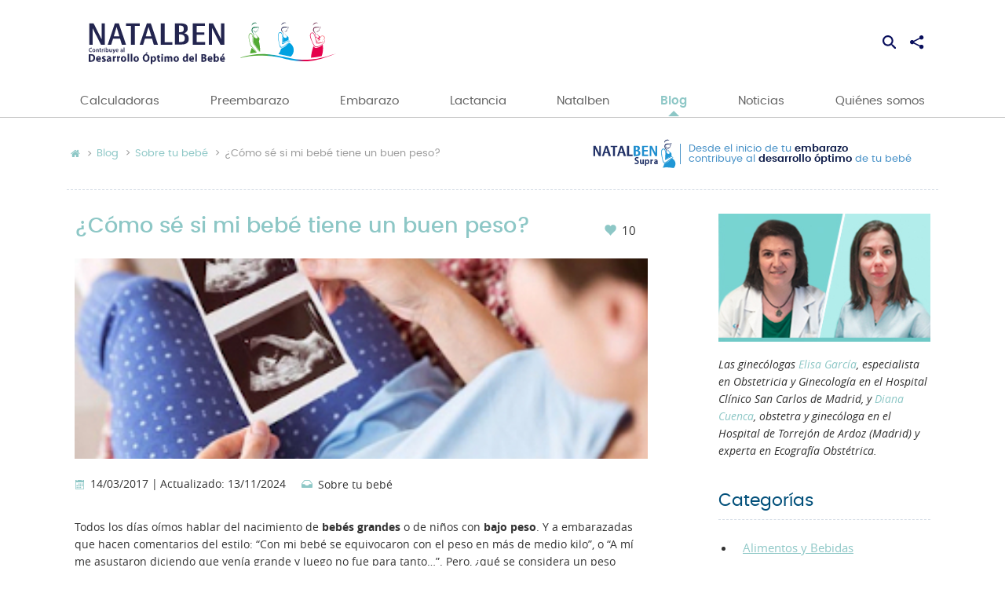

--- FILE ---
content_type: text/html; charset=UTF-8
request_url: https://www.natalben.com/el-embarazo-y-tus-dudas/como-se-si-mi-bebe-tiene-buen-peso
body_size: 32528
content:
<!DOCTYPE html>
<html lang="es" dir="ltr" prefix="content: http://purl.org/rss/1.0/modules/content/  dc: http://purl.org/dc/terms/  foaf: http://xmlns.com/foaf/0.1/  og: http://ogp.me/ns#  rdfs: http://www.w3.org/2000/01/rdf-schema#  schema: http://schema.org/  sioc: http://rdfs.org/sioc/ns#  sioct: http://rdfs.org/sioc/types#  skos: http://www.w3.org/2004/02/skos/core#  xsd: http://www.w3.org/2001/XMLSchema# " ng-app="natalben">
  <head>
    <title>¿Cómo sé si mi bebé tiene un buen peso? | Natalben</title>
    <meta charset="utf-8" />
<script>/*  TCF stub. */
!function(){"use strict";function t(r){return t="function"==typeof Symbol&&"symbol"==typeof Symbol.iterator?function(t){return typeof t}:function(t){return t&&"function"==typeof Symbol&&t.constructor===Symbol&&t!==Symbol.prototype?"symbol":typeof t},t(r)}var r="undefined"!=typeof globalThis?globalThis:"undefined"!=typeof window?window:"undefined"!=typeof global?global:"undefined"!=typeof self?self:{};function n(t,r){return t(r={exports:{}},r.exports),r.exports}var e,o,i=function(t){return t&&t.Math===Math&&t},u=i("object"==typeof globalThis&&globalThis)||i("object"==typeof window&&window)||i("object"==typeof self&&self)||i("object"==typeof r&&r)||i("object"==typeof r&&r)||function(){return this}()||Function("return this")(),c=function(t){try{return!!t()}catch(t){return!0}},a=!c((function(){return 7!==Object.defineProperty({},1,{get:function(){return 7}})[1]})),f=!c((function(){var t=function(){}.bind();return"function"!=typeof t||t.hasOwnProperty("prototype")})),s=Function.prototype.call,l=f?s.bind(s):function(){return s.apply(s,arguments)},p={}.propertyIsEnumerable,y=Object.getOwnPropertyDescriptor,v={f:y&&!p.call({1:2},1)?function(t){var r=y(this,t);return!!r&&r.enumerable}:p},b=function(t,r){return{enumerable:!(1&t),configurable:!(2&t),writable:!(4&t),value:r}},g=Function.prototype,d=g.call,h=f&&g.bind.bind(d,d),m=f?h:function(t){return function(){return d.apply(t,arguments)}},S=m({}.toString),w=m("".slice),O=function(t){return w(S(t),8,-1)},j=Object,P=m("".split),T=c((function(){return!j("z").propertyIsEnumerable(0)}))?function(t){return"String"===O(t)?P(t,""):j(t)}:j,L=function(t){return null==t},A=TypeError,_=function(t){if(L(t))throw new A("Can't call method on "+t);return t},E=function(t){return T(_(t))},F="object"==typeof document&&document.all,I={all:F,IS_HTMLDDA:void 0===F&&void 0!==F},M=I.all,k=I.IS_HTMLDDA?function(t){return"function"==typeof t||t===M}:function(t){return"function"==typeof t},C=I.all,D=I.IS_HTMLDDA?function(t){return"object"==typeof t?null!==t:k(t)||t===C}:function(t){return"object"==typeof t?null!==t:k(t)},R=function(t,r){return arguments.length<2?(n=u[t],k(n)?n:void 0):u[t]&&u[t][r];var n},x=m({}.isPrototypeOf),N="undefined"!=typeof navigator&&String(navigator.userAgent)||"",G=u.process,V=u.Deno,z=G&&G.versions||V&&V.version,B=z&&z.v8;B&&(o=(e=B.split("."))[0]>0&&e[0]<4?1:+(e[0]+e[1])),!o&&N&&(!(e=N.match(/Edge\/(\d+)/))||e[1]>=74)&&(e=N.match(/Chrome\/(\d+)/))&&(o=+e[1]);var H=o,U=u.String,W=!!Object.getOwnPropertySymbols&&!c((function(){var t=Symbol("symbol detection");return!U(t)||!(Object(t)instanceof Symbol)||!Symbol.sham&&H&&H<41})),$=W&&!Symbol.sham&&"symbol"==typeof Symbol.iterator,J=Object,X=$?function(t){return"symbol"==typeof t}:function(t){var r=R("Symbol");return k(r)&&x(r.prototype,J(t))},Y=String,q=function(t){try{return Y(t)}catch(t){return"Object"}},K=TypeError,Q=function(t){if(k(t))return t;throw new K(q(t)+" is not a function")},Z=TypeError,tt=Object.defineProperty,rt=function(t,r){try{tt(u,t,{value:r,configurable:!0,writable:!0})}catch(n){u[t]=r}return r},nt="__core-js_shared__",et=u[nt]||rt(nt,{}),ot=n((function(t){(t.exports=function(t,r){return et[t]||(et[t]=void 0!==r?r:{})})("versions",[]).push({version:"3.33.3",mode:"global",copyright:"© 2014-2023 Denis Pushkarev (zloirock.ru)",license:"https://github.com/zloirock/core-js/blob/v3.33.3/LICENSE",source:"https://github.com/zloirock/core-js"})})),it=Object,ut=function(t){return it(_(t))},ct=m({}.hasOwnProperty),at=Object.hasOwn||function(t,r){return ct(ut(t),r)},ft=0,st=Math.random(),lt=m(1..toString),pt=function(t){return"Symbol("+(void 0===t?"":t)+")_"+lt(++ft+st,36)},yt=u.Symbol,vt=ot("wks"),bt=$?yt.for||yt:yt&&yt.withoutSetter||pt,gt=function(t){return at(vt,t)||(vt[t]=W&&at(yt,t)?yt[t]:bt("Symbol."+t)),vt[t]},dt=TypeError,ht=gt("toPrimitive"),mt=function(t){var r=function(t,r){if(!D(t)||X(t))return t;var n,e,o=(n=t[ht],L(n)?void 0:Q(n));if(o){if(void 0===r&&(r="default"),e=l(o,t,r),!D(e)||X(e))return e;throw new dt("Can't convert object to primitive value")}return void 0===r&&(r="number"),function(t,r){var n,e;if("string"===r&&k(n=t.toString)&&!D(e=l(n,t)))return e;if(k(n=t.valueOf)&&!D(e=l(n,t)))return e;if("string"!==r&&k(n=t.toString)&&!D(e=l(n,t)))return e;throw new Z("Can't convert object to primitive value")}(t,r)}(t,"string");return X(r)?r:r+""},St=u.document,wt=D(St)&&D(St.createElement),Ot=function(t){return wt?St.createElement(t):{}},jt=!a&&!c((function(){return 7!==Object.defineProperty(Ot("div"),"a",{get:function(){return 7}}).a})),Pt=Object.getOwnPropertyDescriptor,Tt={f:a?Pt:function(t,r){if(t=E(t),r=mt(r),jt)try{return Pt(t,r)}catch(t){}if(at(t,r))return b(!l(v.f,t,r),t[r])}},Lt=a&&c((function(){return 42!==Object.defineProperty((function(){}),"prototype",{value:42,writable:!1}).prototype})),At=String,_t=TypeError,Et=function(t){if(D(t))return t;throw new _t(At(t)+" is not an object")},Ft=TypeError,It=Object.defineProperty,Mt=Object.getOwnPropertyDescriptor,kt="enumerable",Ct="configurable",Dt="writable",Rt={f:a?Lt?function(t,r,n){if(Et(t),r=mt(r),Et(n),"function"==typeof t&&"prototype"===r&&"value"in n&&Dt in n&&!n[Dt]){var e=Mt(t,r);e&&e[Dt]&&(t[r]=n.value,n={configurable:Ct in n?n[Ct]:e[Ct],enumerable:kt in n?n[kt]:e[kt],writable:!1})}return It(t,r,n)}:It:function(t,r,n){if(Et(t),r=mt(r),Et(n),jt)try{return It(t,r,n)}catch(t){}if("get"in n||"set"in n)throw new Ft("Accessors not supported");return"value"in n&&(t[r]=n.value),t}},xt=a?function(t,r,n){return Rt.f(t,r,b(1,n))}:function(t,r,n){return t[r]=n,t},Nt=Function.prototype,Gt=a&&Object.getOwnPropertyDescriptor,Vt=at(Nt,"name"),zt={EXISTS:Vt,PROPER:Vt&&"something"===function(){}.name,CONFIGURABLE:Vt&&(!a||a&&Gt(Nt,"name").configurable)},Bt=m(Function.toString);k(et.inspectSource)||(et.inspectSource=function(t){return Bt(t)});var Ht,Ut,Wt,$t=et.inspectSource,Jt=u.WeakMap,Xt=k(Jt)&&/native code/.test(String(Jt)),Yt=ot("keys"),qt=function(t){return Yt[t]||(Yt[t]=pt(t))},Kt={},Qt="Object already initialized",Zt=u.TypeError,tr=u.WeakMap;if(Xt||et.state){var rr=et.state||(et.state=new tr);rr.get=rr.get,rr.has=rr.has,rr.set=rr.set,Ht=function(t,r){if(rr.has(t))throw new Zt(Qt);return r.facade=t,rr.set(t,r),r},Ut=function(t){return rr.get(t)||{}},Wt=function(t){return rr.has(t)}}else{var nr=qt("state");Kt[nr]=!0,Ht=function(t,r){if(at(t,nr))throw new Zt(Qt);return r.facade=t,xt(t,nr,r),r},Ut=function(t){return at(t,nr)?t[nr]:{}},Wt=function(t){return at(t,nr)}}var er={set:Ht,get:Ut,has:Wt,enforce:function(t){return Wt(t)?Ut(t):Ht(t,{})},getterFor:function(t){return function(r){var n;if(!D(r)||(n=Ut(r)).type!==t)throw new Zt("Incompatible receiver, "+t+" required");return n}}},or=n((function(t){var r=zt.CONFIGURABLE,n=er.enforce,e=er.get,o=String,i=Object.defineProperty,u=m("".slice),f=m("".replace),s=m([].join),l=a&&!c((function(){return 8!==i((function(){}),"length",{value:8}).length})),p=String(String).split("String"),y=t.exports=function(t,e,c){"Symbol("===u(o(e),0,7)&&(e="["+f(o(e),/^Symbol\(([^)]*)\)/,"$1")+"]"),c&&c.getter&&(e="get "+e),c&&c.setter&&(e="set "+e),(!at(t,"name")||r&&t.name!==e)&&(a?i(t,"name",{value:e,configurable:!0}):t.name=e),l&&c&&at(c,"arity")&&t.length!==c.arity&&i(t,"length",{value:c.arity});try{c&&at(c,"constructor")&&c.constructor?a&&i(t,"prototype",{writable:!1}):t.prototype&&(t.prototype=void 0)}catch(t){}var y=n(t);return at(y,"source")||(y.source=s(p,"string"==typeof e?e:"")),t};Function.prototype.toString=y((function(){return k(this)&&e(this).source||$t(this)}),"toString")})),ir=function(t,r,n,e){e||(e={});var o=e.enumerable,i=void 0!==e.name?e.name:r;if(k(n)&&or(n,i,e),e.global)o?t[r]=n:rt(r,n);else{try{e.unsafe?t[r]&&(o=!0):delete t[r]}catch(t){}o?t[r]=n:Rt.f(t,r,{value:n,enumerable:!1,configurable:!e.nonConfigurable,writable:!e.nonWritable})}return t},ur=Math.ceil,cr=Math.floor,ar=Math.trunc||function(t){var r=+t;return(r>0?cr:ur)(r)},fr=function(t){var r=+t;return r!=r||0===r?0:ar(r)},sr=Math.max,lr=Math.min,pr=function(t,r){var n=fr(t);return n<0?sr(n+r,0):lr(n,r)},yr=Math.min,vr=function(t){return(r=t.length)>0?yr(fr(r),9007199254740991):0;var r},br=function(t){return function(r,n,e){var o,i=E(r),u=vr(i),c=pr(e,u);if(t&&n!=n){for(;u>c;)if((o=i[c++])!=o)return!0}else for(;u>c;c++)if((t||c in i)&&i[c]===n)return t||c||0;return!t&&-1}},gr=(br(!0),br(!1)),dr=m([].push),hr=function(t,r){var n,e=E(t),o=0,i=[];for(n in e)!at(Kt,n)&&at(e,n)&&dr(i,n);for(;r.length>o;)at(e,n=r[o++])&&(~gr(i,n)||dr(i,n));return i},mr=["constructor","hasOwnProperty","isPrototypeOf","propertyIsEnumerable","toLocaleString","toString","valueOf"],Sr=mr.concat("length","prototype"),wr={f:Object.getOwnPropertyNames||function(t){return hr(t,Sr)}},Or={f:Object.getOwnPropertySymbols},jr=m([].concat),Pr=R("Reflect","ownKeys")||function(t){var r=wr.f(Et(t)),n=Or.f;return n?jr(r,n(t)):r},Tr=function(t,r,n){for(var e=Pr(r),o=Rt.f,i=Tt.f,u=0;u<e.length;u++){var c=e[u];at(t,c)||n&&at(n,c)||o(t,c,i(r,c))}},Lr=/#|\.prototype\./,Ar=function(t,r){var n=Er[_r(t)];return n===Ir||n!==Fr&&(k(r)?c(r):!!r)},_r=Ar.normalize=function(t){return String(t).replace(Lr,".").toLowerCase()},Er=Ar.data={},Fr=Ar.NATIVE="N",Ir=Ar.POLYFILL="P",Mr=Ar,kr=Tt.f,Cr=function(t,r){var n,e,o,i,c,a=t.target,f=t.global,s=t.stat;if(n=f?u:s?u[a]||rt(a,{}):(u[a]||{}).prototype)for(e in r){if(i=r[e],o=t.dontCallGetSet?(c=kr(n,e))&&c.value:n[e],!Mr(f?e:a+(s?".":"#")+e,t.forced)&&void 0!==o){if(typeof i==typeof o)continue;Tr(i,o)}(t.sham||o&&o.sham)&&xt(i,"sham",!0),ir(n,e,i,t)}},Dr={};Dr[gt("toStringTag")]="z";var Rr,xr="[object z]"===String(Dr),Nr=gt("toStringTag"),Gr=Object,Vr="Arguments"===O(function(){return arguments}()),zr=xr?O:function(t){var r,n,e;return void 0===t?"Undefined":null===t?"Null":"string"==typeof(n=function(t,r){try{return t[r]}catch(t){}}(r=Gr(t),Nr))?n:Vr?O(r):"Object"===(e=O(r))&&k(r.callee)?"Arguments":e},Br=String,Hr=function(t){if("Symbol"===zr(t))throw new TypeError("Cannot convert a Symbol value to a string");return Br(t)},Ur=Object.keys||function(t){return hr(t,mr)},Wr=a&&!Lt?Object.defineProperties:function(t,r){Et(t);for(var n,e=E(r),o=Ur(r),i=o.length,u=0;i>u;)Rt.f(t,n=o[u++],e[n]);return t},$r={f:Wr},Jr=R("document","documentElement"),Xr="prototype",Yr="script",qr=qt("IE_PROTO"),Kr=function(){},Qr=function(t){return"<"+Yr+">"+t+"</"+Yr+">"},Zr=function(t){t.write(Qr("")),t.close();var r=t.parentWindow.Object;return t=null,r},tn=function(){try{Rr=new ActiveXObject("htmlfile")}catch(t){}var t,r,n;tn="undefined"!=typeof document?document.domain&&Rr?Zr(Rr):(r=Ot("iframe"),n="java"+Yr+":",r.style.display="none",Jr.appendChild(r),r.src=String(n),(t=r.contentWindow.document).open(),t.write(Qr("document.F=Object")),t.close(),t.F):Zr(Rr);for(var e=mr.length;e--;)delete tn[Xr][mr[e]];return tn()};Kt[qr]=!0;var rn=Object.create||function(t,r){var n;return null!==t?(Kr[Xr]=Et(t),n=new Kr,Kr[Xr]=null,n[qr]=t):n=tn(),void 0===r?n:$r.f(n,r)},nn=Array,en=Math.max,on=wr.f,un="object"==typeof window&&window&&Object.getOwnPropertyNames?Object.getOwnPropertyNames(window):[],cn={f:function(t){return un&&"Window"===O(t)?function(t){try{return on(t)}catch(t){return function(t,r,n){for(var e,o,i,u,c=vr(t),a=pr(void 0,c),f=pr(c,c),s=nn(en(f-a,0)),l=0;a<f;a++,l++)e=s,o=l,i=t[a],(u=mt(o))in e?Rt.f(e,u,b(0,i)):e[u]=i;return s.length=l,s}(un)}}(t):on(E(t))}},an=function(t,r,n){return n.get&&or(n.get,r,{getter:!0}),n.set&&or(n.set,r,{setter:!0}),Rt.f(t,r,n)},fn={f:gt},sn=u,ln=Rt.f,pn=function(t){var r=sn.Symbol||(sn.Symbol={});at(r,t)||ln(r,t,{value:fn.f(t)})},yn=Rt.f,vn=gt("toStringTag"),bn=function(t,r,n){t&&!n&&(t=t.prototype),t&&!at(t,vn)&&yn(t,vn,{configurable:!0,value:r})},gn=function(t){if("Function"===O(t))return m(t)},dn=gn(gn.bind),hn=Array.isArray||function(t){return"Array"===O(t)},mn=function(){},Sn=[],wn=R("Reflect","construct"),On=/^\s*(?:class|function)\b/,jn=m(On.exec),Pn=!On.test(mn),Tn=function(t){if(!k(t))return!1;try{return wn(mn,Sn,t),!0}catch(t){return!1}},Ln=function(t){if(!k(t))return!1;switch(zr(t)){case"AsyncFunction":case"GeneratorFunction":case"AsyncGeneratorFunction":return!1}try{return Pn||!!jn(On,$t(t))}catch(t){return!0}};Ln.sham=!0;var An=!wn||c((function(){var t;return Tn(Tn.call)||!Tn(Object)||!Tn((function(){t=!0}))||t}))?Ln:Tn,_n=gt("species"),En=Array,Fn=function(t,r){return new(function(t){var r;return hn(t)&&(r=t.constructor,(An(r)&&(r===En||hn(r.prototype))||D(r)&&null===(r=r[_n]))&&(r=void 0)),void 0===r?En:r}(t))(0===r?0:r)},In=m([].push),Mn=function(t){var r=1===t,n=2===t,e=3===t,o=4===t,i=6===t,u=7===t,c=5===t||i;return function(a,s,l,p){for(var y,v,b=ut(a),g=T(b),d=function(t,r){return Q(t),void 0===r?t:f?dn(t,r):function(){return t.apply(r,arguments)}}(s,l),h=vr(g),m=0,S=p||Fn,w=r?S(a,h):n||u?S(a,0):void 0;h>m;m++)if((c||m in g)&&(v=d(y=g[m],m,b),t))if(r)w[m]=v;else if(v)switch(t){case 3:return!0;case 5:return y;case 6:return m;case 2:In(w,y)}else switch(t){case 4:return!1;case 7:In(w,y)}return i?-1:e||o?o:w}},kn=[Mn(0),Mn(1),Mn(2),Mn(3),Mn(4),Mn(5),Mn(6),Mn(7)][0],Cn=qt("hidden"),Dn="Symbol",Rn="prototype",xn=er.set,Nn=er.getterFor(Dn),Gn=Object[Rn],Vn=u.Symbol,zn=Vn&&Vn[Rn],Bn=u.RangeError,Hn=u.TypeError,Un=u.QObject,Wn=Tt.f,$n=Rt.f,Jn=cn.f,Xn=v.f,Yn=m([].push),qn=ot("symbols"),Kn=ot("op-symbols"),Qn=ot("wks"),Zn=!Un||!Un[Rn]||!Un[Rn].findChild,te=function(t,r,n){var e=Wn(Gn,r);e&&delete Gn[r],$n(t,r,n),e&&t!==Gn&&$n(Gn,r,e)},re=a&&c((function(){return 7!==rn($n({},"a",{get:function(){return $n(this,"a",{value:7}).a}})).a}))?te:$n,ne=function(t,r){var n=qn[t]=rn(zn);return xn(n,{type:Dn,tag:t,description:r}),a||(n.description=r),n},ee=function(t,r,n){t===Gn&&ee(Kn,r,n),Et(t);var e=mt(r);return Et(n),at(qn,e)?(n.enumerable?(at(t,Cn)&&t[Cn][e]&&(t[Cn][e]=!1),n=rn(n,{enumerable:b(0,!1)})):(at(t,Cn)||$n(t,Cn,b(1,{})),t[Cn][e]=!0),re(t,e,n)):$n(t,e,n)},oe=function(t,r){Et(t);var n=E(r),e=Ur(n).concat(ae(n));return kn(e,(function(r){a&&!l(ie,n,r)||ee(t,r,n[r])})),t},ie=function(t){var r=mt(t),n=l(Xn,this,r);return!(this===Gn&&at(qn,r)&&!at(Kn,r))&&(!(n||!at(this,r)||!at(qn,r)||at(this,Cn)&&this[Cn][r])||n)},ue=function(t,r){var n=E(t),e=mt(r);if(n!==Gn||!at(qn,e)||at(Kn,e)){var o=Wn(n,e);return!o||!at(qn,e)||at(n,Cn)&&n[Cn][e]||(o.enumerable=!0),o}},ce=function(t){var r=Jn(E(t)),n=[];return kn(r,(function(t){at(qn,t)||at(Kt,t)||Yn(n,t)})),n},ae=function(t){var r=t===Gn,n=Jn(r?Kn:E(t)),e=[];return kn(n,(function(t){!at(qn,t)||r&&!at(Gn,t)||Yn(e,qn[t])})),e};W||(Vn=function(){if(x(zn,this))throw new Hn("Symbol is not a constructor");var t=arguments.length&&void 0!==arguments[0]?Hr(arguments[0]):void 0,r=pt(t),n=function(t){var e=void 0===this?u:this;e===Gn&&l(n,Kn,t),at(e,Cn)&&at(e[Cn],r)&&(e[Cn][r]=!1);var o=b(1,t);try{re(e,r,o)}catch(t){if(!(t instanceof Bn))throw t;te(e,r,o)}};return a&&Zn&&re(Gn,r,{configurable:!0,set:n}),ne(r,t)},zn=Vn[Rn],ir(zn,"toString",(function(){return Nn(this).tag})),ir(Vn,"withoutSetter",(function(t){return ne(pt(t),t)})),v.f=ie,Rt.f=ee,$r.f=oe,Tt.f=ue,wr.f=cn.f=ce,Or.f=ae,fn.f=function(t){return ne(gt(t),t)},a&&(an(zn,"description",{configurable:!0,get:function(){return Nn(this).description}}),ir(Gn,"propertyIsEnumerable",ie,{unsafe:!0}))),Cr({global:!0,constructor:!0,wrap:!0,forced:!W,sham:!W},{Symbol:Vn}),kn(Ur(Qn),(function(t){pn(t)})),Cr({target:Dn,stat:!0,forced:!W},{useSetter:function(){Zn=!0},useSimple:function(){Zn=!1}}),Cr({target:"Object",stat:!0,forced:!W,sham:!a},{create:function(t,r){return void 0===r?rn(t):oe(rn(t),r)},defineProperty:ee,defineProperties:oe,getOwnPropertyDescriptor:ue}),Cr({target:"Object",stat:!0,forced:!W},{getOwnPropertyNames:ce}),function(){var t=R("Symbol"),r=t&&t.prototype,n=r&&r.valueOf,e=gt("toPrimitive");r&&!r[e]&&ir(r,e,(function(t){return l(n,this)}),{arity:1})}(),bn(Vn,Dn),Kt[Cn]=!0;var fe=W&&!!Symbol.for&&!!Symbol.keyFor,se=ot("string-to-symbol-registry"),le=ot("symbol-to-string-registry");Cr({target:"Symbol",stat:!0,forced:!fe},{for:function(t){var r=Hr(t);if(at(se,r))return se[r];var n=R("Symbol")(r);return se[r]=n,le[n]=r,n}});var pe=ot("symbol-to-string-registry");Cr({target:"Symbol",stat:!0,forced:!fe},{keyFor:function(t){if(!X(t))throw new TypeError(q(t)+" is not a symbol");if(at(pe,t))return pe[t]}});var ye=Function.prototype,ve=ye.apply,be=ye.call,ge="object"==typeof Reflect&&Reflect.apply||(f?be.bind(ve):function(){return be.apply(ve,arguments)}),de=m([].slice),he=m([].push),me=String,Se=R("JSON","stringify"),we=m(/./.exec),Oe=m("".charAt),je=m("".charCodeAt),Pe=m("".replace),Te=m(1..toString),Le=/[\uD800-\uDFFF]/g,Ae=/^[\uD800-\uDBFF]$/,_e=/^[\uDC00-\uDFFF]$/,Ee=!W||c((function(){var t=R("Symbol")("stringify detection");return"[null]"!==Se([t])||"{}"!==Se({a:t})||"{}"!==Se(Object(t))})),Fe=c((function(){return'"\udf06\ud834"'!==Se("\uDF06\uD834")||'"\udead"'!==Se("\uDEAD")})),Ie=function(t,r){var n=de(arguments),e=function(t){if(k(t))return t;if(hn(t)){for(var r=t.length,n=[],e=0;e<r;e++){var o=t[e];"string"==typeof o?he(n,o):"number"!=typeof o&&"Number"!==O(o)&&"String"!==O(o)||he(n,Hr(o))}var i=n.length,u=!0;return function(t,r){if(u)return u=!1,r;if(hn(this))return r;for(var e=0;e<i;e++)if(n[e]===t)return r}}}(r);if(k(e)||void 0!==t&&!X(t))return n[1]=function(t,r){if(k(e)&&(r=l(e,this,me(t),r)),!X(r))return r},ge(Se,null,n)},Me=function(t,r,n){var e=Oe(n,r-1),o=Oe(n,r+1);return we(Ae,t)&&!we(_e,o)||we(_e,t)&&!we(Ae,e)?"\\u"+Te(je(t,0),16):t};Se&&Cr({target:"JSON",stat:!0,arity:3,forced:Ee||Fe},{stringify:function(t,r,n){var e=de(arguments),o=ge(Ee?Ie:Se,null,e);return Fe&&"string"==typeof o?Pe(o,Le,Me):o}});var ke=!W||c((function(){Or.f(1)}));Cr({target:"Object",stat:!0,forced:ke},{getOwnPropertySymbols:function(t){var r=Or.f;return r?r(ut(t)):[]}});var Ce=u.Symbol,De=Ce&&Ce.prototype;if(a&&k(Ce)&&(!("description"in De)||void 0!==Ce().description)){var Re={},xe=function(){var t=arguments.length<1||void 0===arguments[0]?void 0:Hr(arguments[0]),r=x(De,this)?new Ce(t):void 0===t?Ce():Ce(t);return""===t&&(Re[r]=!0),r};Tr(xe,Ce),xe.prototype=De,De.constructor=xe;var Ne="Symbol(description detection)"===String(Ce("description detection")),Ge=m(De.valueOf),Ve=m(De.toString),ze=/^Symbol\((.*)\)[^)]+$/,Be=m("".replace),He=m("".slice);an(De,"description",{configurable:!0,get:function(){var t=Ge(this);if(at(Re,t))return"";var r=Ve(t),n=Ne?He(r,7,-1):Be(r,ze,"$1");return""===n?void 0:n}}),Cr({global:!0,constructor:!0,forced:!0},{Symbol:xe})}var Ue=xr?{}.toString:function(){return"[object "+zr(this)+"]"};xr||ir(Object.prototype,"toString",Ue,{unsafe:!0}),pn("iterator");var We=Rt.f,$e=gt("unscopables"),Je=Array.prototype;void 0===Je[$e]&&We(Je,$e,{configurable:!0,value:rn(null)});var Xe,Ye,qe,Ke=function(t){Je[$e][t]=!0},Qe={},Ze=!c((function(){function t(){}return t.prototype.constructor=null,Object.getPrototypeOf(new t)!==t.prototype})),to=qt("IE_PROTO"),ro=Object,no=ro.prototype,eo=Ze?ro.getPrototypeOf:function(t){var r=ut(t);if(at(r,to))return r[to];var n=r.constructor;return k(n)&&r instanceof n?n.prototype:r instanceof ro?no:null},oo=gt("iterator"),io=!1;[].keys&&("next"in(qe=[].keys())?(Ye=eo(eo(qe)))!==Object.prototype&&(Xe=Ye):io=!0);var uo=!D(Xe)||c((function(){var t={};return Xe[oo].call(t)!==t}));uo&&(Xe={}),k(Xe[oo])||ir(Xe,oo,(function(){return this}));var co={IteratorPrototype:Xe,BUGGY_SAFARI_ITERATORS:io},ao=co.IteratorPrototype,fo=function(){return this},so=String,lo=TypeError,po=Object.setPrototypeOf||("__proto__"in{}?function(){var t,r=!1,n={};try{(t=function(t,r,n){try{return m(Q(Object.getOwnPropertyDescriptor(t,"__proto__").set))}catch(t){}}(Object.prototype))(n,[]),r=n instanceof Array}catch(t){}return function(n,e){return Et(n),function(t){if("object"==typeof t||k(t))return t;throw new lo("Can't set "+so(t)+" as a prototype")}(e),r?t(n,e):n.__proto__=e,n}}():void 0),yo=zt.PROPER,vo=zt.CONFIGURABLE,bo=co.IteratorPrototype,go=co.BUGGY_SAFARI_ITERATORS,ho=gt("iterator"),mo="keys",So="values",wo="entries",Oo=function(){return this},jo=function(t,r,n,e,o,i,u){!function(t,r,n,e){var o=r+" Iterator";t.prototype=rn(ao,{next:b(1,n)}),bn(t,o,!1),Qe[o]=fo}(n,r,e);var c,a,f,s=function(t){if(t===o&&d)return d;if(!go&&t&&t in v)return v[t];switch(t){case mo:case So:case wo:return function(){return new n(this,t)}}return function(){return new n(this)}},p=r+" Iterator",y=!1,v=t.prototype,g=v[ho]||v["@@iterator"]||o&&v[o],d=!go&&g||s(o),h="Array"===r&&v.entries||g;if(h&&(c=eo(h.call(new t)))!==Object.prototype&&c.next&&(eo(c)!==bo&&(po?po(c,bo):k(c[ho])||ir(c,ho,Oo)),bn(c,p,!0)),yo&&o===So&&g&&g.name!==So&&(vo?xt(v,"name",So):(y=!0,d=function(){return l(g,this)})),o)if(a={values:s(So),keys:i?d:s(mo),entries:s(wo)},u)for(f in a)(go||y||!(f in v))&&ir(v,f,a[f]);else Cr({target:r,proto:!0,forced:go||y},a);return v[ho]!==d&&ir(v,ho,d,{name:o}),Qe[r]=d,a},Po=function(t,r){return{value:t,done:r}},To=Rt.f,Lo="Array Iterator",Ao=er.set,_o=er.getterFor(Lo),Eo=jo(Array,"Array",(function(t,r){Ao(this,{type:Lo,target:E(t),index:0,kind:r})}),(function(){var t=_o(this),r=t.target,n=t.index++;if(!r||n>=r.length)return t.target=void 0,Po(void 0,!0);switch(t.kind){case"keys":return Po(n,!1);case"values":return Po(r[n],!1)}return Po([n,r[n]],!1)}),"values"),Fo=Qe.Arguments=Qe.Array;if(Ke("keys"),Ke("values"),Ke("entries"),a&&"values"!==Fo.name)try{To(Fo,"name",{value:"values"})}catch(t){}var Io=m("".charAt),Mo=m("".charCodeAt),ko=m("".slice),Co=function(t){return function(r,n){var e,o,i=Hr(_(r)),u=fr(n),c=i.length;return u<0||u>=c?t?"":void 0:(e=Mo(i,u))<55296||e>56319||u+1===c||(o=Mo(i,u+1))<56320||o>57343?t?Io(i,u):e:t?ko(i,u,u+2):o-56320+(e-55296<<10)+65536}},Do=(Co(!1),Co(!0)),Ro="String Iterator",xo=er.set,No=er.getterFor(Ro);jo(String,"String",(function(t){xo(this,{type:Ro,string:Hr(t),index:0})}),(function(){var t,r=No(this),n=r.string,e=r.index;return e>=n.length?Po(void 0,!0):(t=Do(n,e),r.index+=t.length,Po(t,!1))}));var Go={CSSRuleList:0,CSSStyleDeclaration:0,CSSValueList:0,ClientRectList:0,DOMRectList:0,DOMStringList:0,DOMTokenList:1,DataTransferItemList:0,FileList:0,HTMLAllCollection:0,HTMLCollection:0,HTMLFormElement:0,HTMLSelectElement:0,MediaList:0,MimeTypeArray:0,NamedNodeMap:0,NodeList:1,PaintRequestList:0,Plugin:0,PluginArray:0,SVGLengthList:0,SVGNumberList:0,SVGPathSegList:0,SVGPointList:0,SVGStringList:0,SVGTransformList:0,SourceBufferList:0,StyleSheetList:0,TextTrackCueList:0,TextTrackList:0,TouchList:0},Vo=Ot("span").classList,zo=Vo&&Vo.constructor&&Vo.constructor.prototype,Bo=zo===Object.prototype?void 0:zo,Ho=gt("iterator"),Uo=gt("toStringTag"),Wo=Eo.values,$o=function(t,r){if(t){if(t[Ho]!==Wo)try{xt(t,Ho,Wo)}catch(r){t[Ho]=Wo}if(t[Uo]||xt(t,Uo,r),Go[r])for(var n in Eo)if(t[n]!==Eo[n])try{xt(t,n,Eo[n])}catch(r){t[n]=Eo[n]}}};for(var Jo in Go)$o(u[Jo]&&u[Jo].prototype,Jo);$o(Bo,"DOMTokenList");var Xo=zt.EXISTS,Yo=Function.prototype,qo=m(Yo.toString),Ko=/function\b(?:\s|\/\*[\S\s]*?\*\/|\/\/[^\n\r]*[\n\r]+)*([^\s(/]*)/,Qo=m(Ko.exec);a&&!Xo&&an(Yo,"name",{configurable:!0,get:function(){try{return Qo(Ko,qo(this))[1]}catch(t){return""}}});var Zo=c((function(){Ur(1)}));Cr({target:"Object",stat:!0,forced:Zo},{keys:function(t){return Ur(ut(t))}});var ti=n((function(r){function n(r){return(n="function"==typeof Symbol&&"symbol"==t(Symbol.iterator)?function(r){return t(r)}:function(r){return r&&"function"==typeof Symbol&&r.constructor===Symbol&&r!==Symbol.prototype?"symbol":t(r)})(r)}r.exports=function(){for(var t,r,e=[],o=window,i=o;i;){try{if(i.frames.__tcfapiLocator){t=i;break}}catch(t){}if(i===o.top)break;i=i.parent}t||(function t(){var r=o.document,n=!!o.frames.__tcfapiLocator;if(!n)if(r.body){var e=r.createElement("iframe");e.style.cssText="display:none",e.name="__tcfapiLocator",r.body.appendChild(e)}else setTimeout(t,5);return!n}(),o.__tcfapi=function(){for(var t=arguments.length,n=new Array(t),o=0;o<t;o++)n[o]=arguments[o];if(!n.length)return e;"setGdprApplies"===n[0]?n.length>3&&2===parseInt(n[1],10)&&"boolean"==typeof n[3]&&(r=n[3],"function"==typeof n[2]&&n[2]("set",!0)):"ping"===n[0]?"function"==typeof n[2]&&n[2]({gdprApplies:r,cmpLoaded:!1,cmpStatus:"stub"}):e.push(n)},o.addEventListener("message",(function(t){var r="string"==typeof t.data,e={};if(r)try{e=JSON.parse(t.data)}catch(t){}else e=t.data;var o="object"===n(e)&&null!==e?e.__tcfapiCall:null;o&&window.__tcfapi(o.command,o.version,(function(n,e){var i={__tcfapiReturn:{returnValue:n,success:e,callId:o.callId}};t&&t.source&&t.source.postMessage&&t.source.postMessage(r?JSON.stringify(i):i,"*")}),o.parameter)}),!1))}}));ti()}();
/* Default Consent Mode config */
    window.dataLayer = window.dataLayer || [];
    function gtag(){dataLayer.push(arguments);}
    (function(){
        gtag('consent', 'default', {
            'ad_storage': 'denied',
            'analytics_storage': 'denied',
            'functionality_storage': 'denied',
            'personalization_storage': 'denied',
            'security_storage': 'denied',
            'ad_user_data': 'denied',
            'ad_personalization': 'denied',
            'wait_for_update': 1500
        });
        gtag('set', 'ads_data_redaction', true);
        gtag('set', 'url_passthrough', false);
        const s={adStorage:{storageName:"ad_storage",serialNumber:0},analyticsStorage:{storageName:"analytics_storage",serialNumber:1},functionalityStorage:{storageName:"functionality_storage",serialNumber:2},personalizationStorage:{storageName:"personalization_storage",serialNumber:3},securityStorage:{storageName:"security_storage",serialNumber:4},adUserData:{storageName:"ad_user_data",serialNumber:5},adPersonalization:{storageName:"ad_personalization",serialNumber:6}};let c=localStorage.getItem("__lxG__consent__v2");if(c){c=JSON.parse(c);if(c&&c.cls_val)c=c.cls_val;if(c)c=c.split("|");if(c&&c.length&&typeof c[14]!==undefined){c=c[14].split("").map(e=>e-0);if(c.length){let t={};Object.values(s).sort((e,t)=>e.serialNumber-t.serialNumber).forEach(e=>{t[e.storageName]=c[e.serialNumber]?"granted":"denied"});gtag("consent","update",t)}}}
        if(Math.random() < 0.05) {if (window.dataLayer && (window.dataLayer.some(e => e[0] === 'js' && e[1] instanceof Date) || window.dataLayer.some(e => e['event'] === 'gtm.js' && e['gtm.start'] == true ))) {document.head.appendChild(document.createElement('img')).src = "//clickiocdn.com/utr/gtag/?sid=201911";}}
    })();
</script>
<script language="javascript" src="//clickiocmp.com/t/consent_242344.js"></script>
<meta name="description" content="Todos los días oímos hablar del nacimiento de bebés grandes o de niños con bajo peso. Y a embarazadas que hacen comentarios del estilo: “Con mi bebé se" />
<link rel="canonical" href="https://www.natalben.com/el-embarazo-y-tus-dudas/como-se-si-mi-bebe-tiene-buen-peso" />
<meta name="robots" content="index, follow" />
<meta property="og:site_name" content="Natalben" />
<meta property="og:type" content="website" />
<meta property="og:url" content="https://www.natalben.com/el-embarazo-y-tus-dudas/como-se-si-mi-bebe-tiene-buen-peso" />
<meta property="og:title" content="¿Cómo sé si mi bebé tiene un buen peso?" />
<meta property="og:description" content="Todos los días oímos hablar del nacimiento de bebés grandes o de niños con bajo peso. Y a embarazadas que hacen comentarios del estilo: “Con mi bebé se" />
<meta property="og:image" content="https://www.natalben.com/sites/default/files/blog/image/2021/como-se-bebe-tiene-buen-peso.jpg" />
<meta property="og:image:url" content="https://www.natalben.com/sites/default/files/blog/image/2021/como-se-bebe-tiene-buen-peso.jpg" />
<meta name="twitter:card" content="summary_large_image" />
<meta name="twitter:description" content="Todos los días oímos hablar del nacimiento de bebés grandes o de niños con bajo peso. Y a embarazadas que hacen comentarios del estilo: “Con mi bebé se" />
<meta name="twitter:site" content="@EmbarazoyMas" />
<meta name="twitter:title" content="¿Cómo sé si mi bebé tiene un buen peso?" />
<meta name="twitter:creator" content="@EmbarazoyMas" />
<meta name="twitter:image" content="https://www.natalben.com/sites/default/files/blog/image/2021/como-se-bebe-tiene-buen-peso.jpg" />
<meta name="Generator" content="Drupal 9 (https://www.drupal.org)" />
<meta name="MobileOptimized" content="width" />
<meta name="HandheldFriendly" content="true" />
<meta name="viewport" content="width=device-width, initial-scale=1.0" />
<!-- Start comScore tag -->
<script> var _comscore = _comscore || [];
  _comscore.push({"c1":"2","c2":"19962963","options":{"enableFirstPartyCookie":true}});

 (function() {
   var s = document.createElement("script"), el = document.getElementsByTagName("script")[0]; s.async = true;
   s.src = "https://sb.scorecardresearch.com/cs/19962963/beacon.js";
   el.parentNode.insertBefore(s, el);
 })();</script>
<noscript><img src="https://sb.scorecardresearch.com/p?c1=2&amp;c2=19962963&amp;cv=3.9.1&amp;cj=1" />
</noscript>
<!-- End comScore tag -->
<link rel="icon" href="/themes/mrmilu/natalben/favicon/favicon.ico" type="image/vnd.microsoft.icon" />

    <!-- Google Tag Manager -->
          <script>
(function(w,d,s,l,i){w[l]=w[l]||[];w[l].push({'gtm.start':
        new Date().getTime(),event:'gtm.js'});var f=d.getElementsByTagName(s)[0],
        j=d.createElement(s),dl=l!='dataLayer'?'&l='+l:'';j.async=true;j.src=
        'https://www.googletagmanager.com/gtm.js?id='+i+dl;f.parentNode.insertBefore(j,f);
      })(window,document,'script','dataLayer','GTM-TCRQ2L7');
</script>
        <!-- End Google Tag Manager -->
    <link rel="stylesheet" media="all" href="/core/themes/stable/css/system/components/ajax-progress.module.css?t7hgfi" />
<link rel="stylesheet" media="all" href="/core/themes/stable/css/system/components/align.module.css?t7hgfi" />
<link rel="stylesheet" media="all" href="/core/themes/stable/css/system/components/autocomplete-loading.module.css?t7hgfi" />
<link rel="stylesheet" media="all" href="/core/themes/stable/css/system/components/fieldgroup.module.css?t7hgfi" />
<link rel="stylesheet" media="all" href="/core/themes/stable/css/system/components/container-inline.module.css?t7hgfi" />
<link rel="stylesheet" media="all" href="/core/themes/stable/css/system/components/clearfix.module.css?t7hgfi" />
<link rel="stylesheet" media="all" href="/core/themes/stable/css/system/components/details.module.css?t7hgfi" />
<link rel="stylesheet" media="all" href="/core/themes/stable/css/system/components/hidden.module.css?t7hgfi" />
<link rel="stylesheet" media="all" href="/core/themes/stable/css/system/components/item-list.module.css?t7hgfi" />
<link rel="stylesheet" media="all" href="/core/themes/stable/css/system/components/js.module.css?t7hgfi" />
<link rel="stylesheet" media="all" href="/core/themes/stable/css/system/components/nowrap.module.css?t7hgfi" />
<link rel="stylesheet" media="all" href="/core/themes/stable/css/system/components/position-container.module.css?t7hgfi" />
<link rel="stylesheet" media="all" href="/core/themes/stable/css/system/components/progress.module.css?t7hgfi" />
<link rel="stylesheet" media="all" href="/core/themes/stable/css/system/components/reset-appearance.module.css?t7hgfi" />
<link rel="stylesheet" media="all" href="/core/themes/stable/css/system/components/resize.module.css?t7hgfi" />
<link rel="stylesheet" media="all" href="/core/themes/stable/css/system/components/sticky-header.module.css?t7hgfi" />
<link rel="stylesheet" media="all" href="/core/themes/stable/css/system/components/system-status-counter.css?t7hgfi" />
<link rel="stylesheet" media="all" href="/core/themes/stable/css/system/components/system-status-report-counters.css?t7hgfi" />
<link rel="stylesheet" media="all" href="/core/themes/stable/css/system/components/system-status-report-general-info.css?t7hgfi" />
<link rel="stylesheet" media="all" href="/core/themes/stable/css/system/components/tabledrag.module.css?t7hgfi" />
<link rel="stylesheet" media="all" href="/core/themes/stable/css/system/components/tablesort.module.css?t7hgfi" />
<link rel="stylesheet" media="all" href="/core/themes/stable/css/system/components/tree-child.module.css?t7hgfi" />
<link rel="stylesheet" media="all" href="//cdnjs.cloudflare.com/ajax/libs/font-awesome/5.15.3/css/all.min.css" />
<link rel="stylesheet" media="all" href="/modules/custom/ckeditor_indentblock/css/plugins/indentblock/ckeditor.indentblock.css?t7hgfi" />
<link rel="stylesheet" media="all" href="/modules/contrib/social_media_links/css/social_media_links.theme.css?t7hgfi" />
<link rel="stylesheet" media="all" href="https://maxcdn.bootstrapcdn.com/font-awesome/4.2.0/css/font-awesome.min.css" />
<link rel="stylesheet" media="all" href="/themes/mrmilu/natalben/js/libraries/bxslider/jquery.bxslider.css?t7hgfi" />
<link rel="stylesheet" media="all" href="/themes/mrmilu/natalben/js/libraries/selectordie/selectordie.css?t7hgfi" />
<link rel="stylesheet" media="all" href="/themes/mrmilu/natalben/js/libraries/ngDialog/ngDialog.css?t7hgfi" />
<link rel="stylesheet" media="all" href="/themes/mrmilu/natalben/js/libraries/ngDialog/ngDialog-theme-default.css?t7hgfi" />
<link rel="stylesheet" media="all" href="/themes/mrmilu/natalben/css/style.css?t7hgfi" />

    
  </head>
  <body class="path-node page-node-type-blog lang-es" id="body"><!--ng-class="{'body-hidden': $parent.showMenuMbl == 1 || $parent.showSeeker == 1}"-->
    <!-- Google Tag Manager (noscript) -->
              <noscript><iframe src="https://www.googletagmanager.com/ns.html?id=GTM-TCRQ2L7"
                    height="0" width="0" style="display:none;visibility:hidden"></iframe></noscript>
          <!-- End Google Tag Manager (noscript) -->
    <div class="layout-main">
      
        <div class="dialog-off-canvas-main-canvas" data-off-canvas-main-canvas>
    <div class="page-wrapper snap-content" id="page-wrapper" ng-controller="PageController">
  <div class="page-wrapper-content">
    <div id="windowTop"></div>
     
              <header role="banner" class="only-desktop">
  <div class="new-menu" id="header-nav" ng-cloak ng-controller="HeaderGlobalController">
  <div class="main-container menu">
    <div class="header-logo">
        <div>
      <div ng-controller="HeaderController">
    <div ng-if="!isMobile()">
            <a href="/" title="Inicio" rel="home">
                      <img src="https://www.natalben.com/themes/mrmilu/natalben/img/logo/logo-cabecera-family-ntb-2024.svg" alt="Inicio" class="logo-dsktp"/>
                  </a>
        </div>
    <div ng-if="isMobile()">
            <a href="/" title="Inicio" rel="home">
                      <img src="https://www.natalben.com/themes/mrmilu/natalben/img/logo/logo-cabecera-family-ntb-2024-mobile.svg" alt="Inicio" class="logo-mbl"/>
                  </a>
        </div>
  </div>

  </div>

    </div>
    <div class="menu-right-block">
      <div class="icon-menu-search" ng-click="showSeekerMenu($event);" ng-class="{ 'active' : showSeeker == 1 }"></div>
              <div class="icon-menu-rrss" ng-click="showrrssMenu()" ng-class="{ 'active' : showrrss }" ng-cloak>
          <div class="header-rrss-submenu" ng-show="showrrss">
            <div id="block-socialmedialinks" class="block-social-media-links">
  
    
      
        <div class="facebook">
        <a href="https://www.facebook.com/Natalben"  target="_blank" rel="nofollow">
          Facebook
        </a>
      </div>
        <div class="twitter">
        <a href="https://www.twitter.com/EmbarazoyMas"  target="_blank" rel="nofollow">
          Twitter
        </a>
      </div>
        <div class="pinterest">
        <a href="https://www.pinterest.com/FamiliaNatalben"  target="_blank" rel="nofollow">
          Pinterest
        </a>
      </div>
  
  </div>
          </div>
        </div>
            <div class="language">
              </div>
      <div class="sticky-menu-icon" ng-click="showStickyMenu()" ng-class="{ 'active': showSticky }"></div>
      <div class="mobile-menu-icon" ng-click="showMenuMblMenu()" ng-class="{ 'active': showMenuMbl }"></div>
    </div>
  </div>
  <div class="zone-menu" ng-hide="showSeeker == 1" ng-class="{ 'active' : showSticky == 1 }">
    <div class="main-container">
  <ul class="main-menu">
          <li class="color-natalben">
        <div class="menu-link">
          <a href="https://www.natalben.com/calculadoras-del-embarazo" class="menu-link-item " alt="Calculadoras" title="Calculadoras">Calculadoras</a>
          <div class="triangle-hover "></div>
        </div>
                      </li>
          <li class="color-pre-pregnancy">
        <div class="menu-link">
          <a href="https://www.natalben.com/antes-del-embarazo" class="menu-link-item " alt="Preembarazo" title="Preembarazo">Preembarazo</a>
          <div class="triangle-hover "></div>
        </div>
                <div class="submenu submenu-pre-pregnancy">
          <div class="submenu-wrapper">
                          <div class="submenu-item color-pre-pregnancy">
                <p class="submenu-title">Secciones</p>
                                  <a href="https://www.natalben.com/fertilidad" title="Fertilidad" alt="Fertilidad">
                    Fertilidad
                  </a>
                                  <a href="https://www.natalben.com/ovulacion" title="Ovulación" alt="Ovulación">
                    Ovulación
                  </a>
                                  <a href="https://www.natalben.com/fecundacion" title="Fecundación" alt="Fecundación">
                    Fecundación
                  </a>
                                  <a href="https://www.natalben.com/calculadoras-preembarazo" title="Calculadoras preembarazo" alt="Calculadoras preembarazo">
                    Calculadoras preembarazo
                  </a>
                                  <a href="https://www.natalben.com/consejos-preembarazo" title="Consejos" alt="Consejos">
                    Consejos
                  </a>
                                  <a href="https://www.natalben.com/alimentacion-preembarazo" title="Alimentación" alt="Alimentación">
                    Alimentación
                  </a>
                                  <a href="https://www.natalben.com/salud-ambiental-toxicos-embarazada" title="Salud Ambiental" alt="Salud Ambiental">
                    Salud Ambiental
                  </a>
                              </div>
                                      <div class="submenu-item color-pre-pregnancy">
                <p class="submenu-title">Te puede interesar</p>
                                  <a href="https://www.natalben.com/sintomas-embarazo-o-regla" title="¿Síntomas de embarazo o regla? " alt="¿Síntomas de embarazo o regla? ">
                    ¿Síntomas de embarazo o regla? 
                  </a>
                                  <a href="https://www.natalben.com/sintomas-embarazo/signos-certeza-de-embarazo" title="Síntomas de certeza del embarazo" alt="Síntomas de certeza del embarazo">
                    Síntomas de certeza del embarazo
                  </a>
                                  <a href="https://www.natalben.com/sintomas-embarazo/signos-durante-el-embarazo" title="Cansancio: signo de embarazo y anemia" alt="Cansancio: signo de embarazo y anemia">
                    Cansancio: signo de embarazo y anemia
                  </a>
                              </div>
                                    <div class="submenu-item submenu-item-product-image">
              <a href="https://www.natalben.com/natalben-preconceptivo" title="Natalben Preconceptivo" alt="Natalben Preconceptivo">
                <img ng-src="https://www.natalben.com/sites/default/files/styles/image_138_95/public/product/image/2017/Natalben-Preconceptivo.png?itok=XoJR0qr8" class="img"/>
                <img ng-src="https://www.natalben.com/sites/default/files/styles/image_121_41/public/product/icon/2025/Logo-Natalben-Preconceptivo.png?itok=0-Zhgbj8" class="img-logo"/>
              </a>
            </div>
                      </div>
        </div>
                      </li>
          <li class="color-pregnancy">
        <div class="menu-link">
          <a href="https://www.natalben.com/en-el-embarazo" class="menu-link-item " alt="Embarazo" title="Embarazo">Embarazo</a>
          <div class="triangle-hover "></div>
        </div>
                <div class="submenu submenu-pregnancy">
          <div class="submenu-wrapper">
                          <div class="submenu-item color-pregnancy">
                <p class="submenu-title">Secciones</p>
                                  <a href="https://www.natalben.com/primeros-sintomas-embarazo" title="Síntomas de embarazo" alt="Síntomas de embarazo">
                    Síntomas de embarazo
                  </a>
                                  <a href="https://www.natalben.com/etapas-embarazo" title="Etapas" alt="Etapas">
                    Etapas
                  </a>
                                  <a href="https://www.natalben.com/cuidados-embarazo" title="Cuidados" alt="Cuidados">
                    Cuidados
                  </a>
                                  <a href="https://www.natalben.com/pruebas-embarazo" title="Pruebas" alt="Pruebas">
                    Pruebas
                  </a>
                                  <a href="https://www.natalben.com/calculadoras-embarazo" title="Calculadoras" alt="Calculadoras">
                    Calculadoras
                  </a>
                                  <a href="https://www.natalben.com/complicaciones-embarazo" title="Complicaciones" alt="Complicaciones">
                    Complicaciones
                  </a>
                                  <a href="https://www.natalben.com/alimentacion-embarazo" title="Alimentación" alt="Alimentación">
                    Alimentación
                  </a>
                                  <a href="https://www.natalben.com/parto" title="Parto" alt="Parto">
                    Parto
                  </a>
                              </div>
                                      <div class="submenu-item color-pregnancy">
                <p class="submenu-title">Te puede interesar</p>
                                  <a href="https://www.natalben.com/fertilidad/como-conseguir-un-embarazo-rapidamente" title="Conseguir un embarazo rápido" alt="Conseguir un embarazo rápido">
                    Conseguir un embarazo rápido
                  </a>
                                  <a href="https://www.natalben.com/fertilidad/cuanto-debo-esperar-para-consultar-si-el-embarazo-no-llega" title="Si el embarazo no llega" alt="Si el embarazo no llega">
                    Si el embarazo no llega
                  </a>
                                  <a href="https://www.natalben.com/fertilidad/la-visita-al-ginecologo-cuando-el-embarazo-tarda" title="La visita al ginecólogo" alt="La visita al ginecólogo">
                    La visita al ginecólogo
                  </a>
                              </div>
                                    <div class="submenu-item submenu-item-product-image">
              <a href="https://www.natalben.com/natalben-supra" title="Natalben, número 1 en todas las etapas" alt="Natalben, número 1 en todas las etapas">
                <img ng-src="https://www.natalben.com/sites/default/files/styles/image_138_95/public/product/image/2022/natalben-supra.png?itok=LqAgKMGa" class="img"/>
                <img ng-src="https://www.natalben.com/sites/default/files/styles/image_121_41/public/product/icon/2025/Logo-Natalben-Supra.png?itok=eso4fmjV" class="img-logo"/>
              </a>
            </div>
                      </div>
        </div>
                      </li>
          <li class="color-postpartum">
        <div class="menu-link">
          <a href="https://www.natalben.com/lactancia" class="menu-link-item " alt="Lactancia" title="Lactancia">Lactancia</a>
          <div class="triangle-hover "></div>
        </div>
                <div class="submenu submenu-postpartum">
          <div class="submenu-wrapper">
                          <div class="submenu-item color-postpartum">
                <p class="submenu-title">Secciones</p>
                                  <a href="https://www.natalben.com/lactancia-materna" title="Lactancia materna" alt="Lactancia materna">
                    Lactancia materna
                  </a>
                                  <a href="https://www.natalben.com/despues-del-embarazo" title="Posparto" alt="Posparto">
                    Posparto
                  </a>
                                  <a href="https://www.natalben.com/bebe" title="Bebé" alt="Bebé">
                    Bebé
                  </a>
                              </div>
                                      <div class="submenu-item color-postpartum">
                <p class="submenu-title">Te puede interesar</p>
                                  <a href="https://www.natalben.com/lactancia-como-colocar-bien-al-bebe" title="Cómo colocar al bebé en el pecho materno" alt="Cómo colocar al bebé en el pecho materno">
                    Cómo colocar al bebé en el pecho materno
                  </a>
                                  <a href="https://www.natalben.com/dudas-posparto/sintomas-posparto-entuertos-loquios" title="Los síntomas del posparto" alt="Los síntomas del posparto">
                    Los síntomas del posparto
                  </a>
                                  <a href="https://www.natalben.com/primeros-cuidados-recien-nacido" title="Los primeros cuidados del recién nacido" alt="Los primeros cuidados del recién nacido">
                    Los primeros cuidados del recién nacido
                  </a>
                              </div>
                                    <div class="submenu-item submenu-item-product-image">
              <a href="https://www.natalben.com/natalben-lactancia" title="Natalben Lactancia" alt="Natalben Lactancia">
                <img ng-src="https://www.natalben.com/sites/default/files/styles/image_138_95/public/product/image/2017/Natalben-Lactancia.png?itok=y6P_0_Ue" class="img"/>
                <img ng-src="https://www.natalben.com/sites/default/files/styles/image_121_41/public/product/icon/2025/Logo-Natalben-Lactancia.png?itok=tNjt2wNA" class="img-logo"/>
              </a>
            </div>
                      </div>
        </div>
                      </li>
          <li class="color-natalben">
        <div class="menu-link">
          <a href="https://www.natalben.com/productos-natalben" class="menu-link-item " alt="Natalben" title="Natalben">Natalben</a>
          <div class="triangle-hover "></div>
        </div>
                        <div class="submenu submenu-products submenu-products">
          <div class="submenu-wrapper">
                          <div class="submenu-item submenu-item-product-image">
                <a href="https://www.natalben.com/natalben-preconceptivo">
                  <img src="https://www.natalben.com/sites/default/files/styles/image_138_95/public/product/image/2017/Natalben-Preconceptivo.png?itok=XoJR0qr8" class="img"/>
                  <img src="https://www.natalben.com/sites/default/files/styles/image_121_41/public/product/icon/2025/Logo-Natalben-Preconceptivo.png?itok=0-Zhgbj8" class="img-logo"/>
                </a>
              </div>
                          <div class="submenu-item submenu-item-product-image">
                <a href="https://www.natalben.com/natalben-supra">
                  <img src="https://www.natalben.com/sites/default/files/styles/image_138_95/public/product/image/2022/natalben-supra.png?itok=LqAgKMGa" class="img"/>
                  <img src="https://www.natalben.com/sites/default/files/styles/image_121_41/public/product/icon/2025/Logo-Natalben-Supra.png?itok=eso4fmjV" class="img-logo"/>
                </a>
              </div>
                          <div class="submenu-item submenu-item-product-image">
                <a href="https://www.natalben.com/natalben-twin-cuida-de-tu-embarazo-gemelar">
                  <img src="https://www.natalben.com/sites/default/files/styles/image_138_95/public/product/image/2018/Bod%20TWIN.jpg?itok=LLSG1x_v" class="img"/>
                  <img src="https://www.natalben.com/sites/default/files/styles/image_121_41/public/product/icon/2018/natalben-twin_0.png?itok=IunBTE8P" class="img-logo"/>
                </a>
              </div>
                          <div class="submenu-item submenu-item-product-image">
                <a href="https://www.natalben.com/natalben-lactancia">
                  <img src="https://www.natalben.com/sites/default/files/styles/image_138_95/public/product/image/2017/Natalben-Lactancia.png?itok=y6P_0_Ue" class="img"/>
                  <img src="https://www.natalben.com/sites/default/files/styles/image_121_41/public/product/icon/2025/Logo-Natalben-Lactancia.png?itok=tNjt2wNA" class="img-logo"/>
                </a>
              </div>
                          <div class="submenu-item submenu-item-product-image">
                <a href="https://www.natalben.com/donde-encontrar-natalben">
                  <img src="https://www.natalben.com/sites/default/files/styles/image_138_95/public/product/image/2021/donde-encontrar_0.png?itok=QJrX02Kp" class="img"/>
                  <img src="https://www.natalben.com/sites/default/files/styles/image_121_41/public/product/icon/2021/logo-supra.png?itok=Z9k_PJ2g" class="img-logo"/>
                </a>
              </div>
                          <div class="submenu-item submenu-item-product-image">
                <a href="https://www.natalben.com/desarrollo-optimo-guia-embarazo-pdf">
                  <img src="https://www.natalben.com/sites/default/files/styles/image_138_95/public/product/image/2022/descarga-guia-do-natalben.png?itok=X5ZDG4C7" class="img"/>
                  <img src="https://www.natalben.com/sites/default/files/styles/image_121_41/public/product/icon/2021/icon_supra_0_0.png?itok=c8_AlKC1" class="img-logo"/>
                </a>
              </div>
                      </div>
        </div>
              </li>
          <li class="color-blog">
        <div class="menu-link">
          <a href="https://www.natalben.com/el-embarazo-y-tus-dudas" class="menu-link-item  active " alt="Blog" title="Blog">Blog</a>
          <div class="triangle-hover  active "></div>
        </div>
                      </li>
          <li class="color-blog">
        <div class="menu-link">
          <a href="https://www.natalben.com/noticias-embarazo-lactancia-bebe" class="menu-link-item " alt="Noticias" title="Noticias">Noticias</a>
          <div class="triangle-hover "></div>
        </div>
                      </li>
                      <li class="color-natalben natalben-about-us  ">
                      <div class="menu-link">
              <a href="/grupo-italfarmaco-laboratorio-experto-salud-mujer" class="menu-link-item ">Quiénes somos</a>
              <div class="triangle-hover "></div>
            </div>
            <div class="submenu submenu-products submenu-products">
              <div class="submenu-wrapper">
                <div class="submenu-item ">
                                  <a href="/grupo-italfarmaco-por-que-somos-expertos-salud-mujer-ginecologia" class="">Por qué somos expertos</a>
                                  <a href="/quienes-hacemos-natalben-colaboradores-expertos-salud-ginecologos-matronas-redactores" class="">Nuestros expertos</a>
                                  <a href="https://www.natalben.com/salud-de-la-mujer" class="">Salud de la mujer</a>
                                </div>
                <!--<div class="submenu-item submenu-item-product-image aboutus-icon" data-title="Quiénes somos">
                  <img src="https://www.natalben.com/themes/mrmilu/natalben/img/icons/compromiso-italfarmaco.svg" class="img"/>
                </div>-->
              </div>
            </div>
                  </li>
              
      </ul>
</div>

  </div>
  <div class="header-seeker" ng-show="showSeeker == 1">
    <div class="main-container header-search">
      <form id="search-form" class="clearfix" name="SearchForm" novalidate="true" ng-controller="SearchController" url="search_rest_api" lang="es" path="" default="All" no-results="Lo sentimos, no hay resultados." ng-cloak>
  
  <div class="main-container header-search-elem">
    <div class="submenu-header pointer" ng-click="toggleTypes()" click-out="hideTypes()">
      <div class="form-item-icon icon-burger {{selectedColor}}">
        {{ default }}
        <img ng-src="{{ pathTheme }}img/icons/icon-arrow-down.svg" class="arrow-down"/>
      </div>
    </div>
    <div class="search-input">
      <input type="text" placeholder="Selecciona un criterio de la lista o busca directamente"
           ng-maxlength="50" ng-minlength="0"
           ng-model="text" clear-placeholder="true" id="search-header" />
    </div>
    <img ng-src="{{ pathTheme }}img/icons/icon-close-search-header.svg" class="pointer" ng-click="$parent.closeSeeker()"/>
  </div>
  <!-- RESULTS -->
  <div class="submenu-predictive" ng-show="showResults && text != ''">
    <div class="predictive-group" ng-repeat="(key_group, group) in results" ng-if="len > 0">
      <div class="predictive-title">
        <p class="{{ group.taxonomy_color }}">{{ group.taxonomy_name }}</p>
      </div>
      <a ng-href="{{ item.path }}" ng-repeat="item in group.items">
        <div class="predictive-item">
          <img class="result-image" ng-src="{{ item.image }}">
          <p>{{ item.short_title }}</p>
        </div>
      </a>
    </div>
    <div ng-if="len == 0">
      {{ noResults }}
    </div>
  </div>
  <!-- END RESULTS -->
  <!-- TYPES MENU -->
  <div class="submenu-header-elem" ng-show="showTypes">
    <div ng-repeat="category in categories">
      <div class="search-form-submenu-item" ng-click="setType(category.tid, category.color, category.category)">
        <div class="submenu-header-item pointer" ng-class="getSubmenuItemClass(category.tid)" >
          <p class="{{ category.color }}">{{category.category}}</p>
        </div>
      </div>
    </div>
  </div>
  <!-- END TYPES MENU -->
  
</form>
    </div>
  </div>
  <div class="menu-mobile" ng-controller="submenuMbl" ng-class="{ 'active' : showMenuMbl }">
    <nav class="menu-mobile-in" ng-init="showCat = 13">
      <div class="category-mbl color-natalben">
            <a href="https://www.natalben.com/calculadoras-del-embarazo" title="Calculadoras" alt="Calculadoras" class="direct-link">
        <div class="category-name-mbl" ng-click="setCat(188); showDropdownMbl()"  ng-class="{ 'active' : showCat == 188}">
            Calculadoras
        </div>
      </a>
                      </div>
      <div class="category-mbl color-pre-pregnancy">
              <div class="category-name-mbl">
          <a href="https://www.natalben.com/antes-del-embarazo">Preembarazo</a>
          <div class="category-container-arrow">
            <div class="category-mbl-arrow" ng-click="setCat(2); showDropdownMbl()" ng-class="{ 'active' : showCat == 2}"></div>
          </div>
        </div>
                  <ul class="category-submenu-mbl" ng-show="showCat == 2" ng-class="getClassTabs()" id="submenu">
                <a href="https://www.natalben.com/fertilidad" title="Fertilidad" alt="Fertilidad" class="direct-link">
          <li class="category-submenu-name-mbl" ng-click="setSubCat(1); showDropdownMbl()" ng-class="{ 'active' : showCatSubmenu == 1 }" id="categorySubmenuMbl">
            Fertilidad
          </li>
        </a>
                <a href="https://www.natalben.com/ovulacion" title="Ovulación" alt="Ovulación" class="direct-link">
          <li class="category-submenu-name-mbl" ng-click="setSubCat(135); showDropdownMbl()" ng-class="{ 'active' : showCatSubmenu == 135 }" id="categorySubmenuMbl">
            Ovulación
          </li>
        </a>
                <a href="https://www.natalben.com/fecundacion" title="Fecundación" alt="Fecundación" class="direct-link">
          <li class="category-submenu-name-mbl" ng-click="setSubCat(36); showDropdownMbl()" ng-class="{ 'active' : showCatSubmenu == 36 }" id="categorySubmenuMbl">
            Fecundación
          </li>
        </a>
                <a href="https://www.natalben.com/calculadoras-preembarazo" title="Calculadoras preembarazo" alt="Calculadoras preembarazo" class="direct-link">
          <li class="category-submenu-name-mbl" ng-click="setSubCat(40); showDropdownMbl()" ng-class="{ 'active' : showCatSubmenu == 40 }" id="categorySubmenuMbl">
            Calculadoras preembarazo
          </li>
        </a>
                <a href="https://www.natalben.com/consejos-preembarazo" title="Consejos" alt="Consejos" class="direct-link">
          <li class="category-submenu-name-mbl" ng-click="setSubCat(43); showDropdownMbl()" ng-class="{ 'active' : showCatSubmenu == 43 }" id="categorySubmenuMbl">
            Consejos
          </li>
        </a>
                <a href="https://www.natalben.com/alimentacion-preembarazo" title="Alimentación" alt="Alimentación" class="direct-link">
          <li class="category-submenu-name-mbl" ng-click="setSubCat(47); showDropdownMbl()" ng-class="{ 'active' : showCatSubmenu == 47 }" id="categorySubmenuMbl">
            Alimentación
          </li>
        </a>
                <a href="https://www.natalben.com/salud-ambiental-toxicos-embarazada" title="Salud Ambiental" alt="Salud Ambiental" class="direct-link">
          <li class="category-submenu-name-mbl" ng-click="setSubCat(156); showDropdownMbl()" ng-class="{ 'active' : showCatSubmenu == 156 }" id="categorySubmenuMbl">
            Salud Ambiental
          </li>
        </a>
              </ul>
                </div>
      <div class="category-mbl color-pregnancy">
              <div class="category-name-mbl">
          <a href="https://www.natalben.com/en-el-embarazo">Embarazo</a>
          <div class="category-container-arrow">
            <div class="category-mbl-arrow" ng-click="setCat(3); showDropdownMbl()" ng-class="{ 'active' : showCat == 3}"></div>
          </div>
        </div>
                  <ul class="category-submenu-mbl" ng-show="showCat == 3" ng-class="getClassTabs()" id="submenu">
                <a href="https://www.natalben.com/primeros-sintomas-embarazo" title="Síntomas de embarazo" alt="Síntomas de embarazo" class="direct-link">
          <li class="category-submenu-name-mbl" ng-click="setSubCat(37); showDropdownMbl()" ng-class="{ 'active' : showCatSubmenu == 37 }" id="categorySubmenuMbl">
            Síntomas de embarazo
          </li>
        </a>
                <a href="https://www.natalben.com/etapas-embarazo" title="Etapas" alt="Etapas" class="direct-link">
          <li class="category-submenu-name-mbl" ng-click="setSubCat(49); showDropdownMbl()" ng-class="{ 'active' : showCatSubmenu == 49 }" id="categorySubmenuMbl">
            Etapas
          </li>
        </a>
                <a href="https://www.natalben.com/cuidados-embarazo" title="Cuidados" alt="Cuidados" class="direct-link">
          <li class="category-submenu-name-mbl" ng-click="setSubCat(65); showDropdownMbl()" ng-class="{ 'active' : showCatSubmenu == 65 }" id="categorySubmenuMbl">
            Cuidados
          </li>
        </a>
                <a href="https://www.natalben.com/pruebas-embarazo" title="Pruebas" alt="Pruebas" class="direct-link">
          <li class="category-submenu-name-mbl" ng-click="setSubCat(54); showDropdownMbl()" ng-class="{ 'active' : showCatSubmenu == 54 }" id="categorySubmenuMbl">
            Pruebas
          </li>
        </a>
                <a href="https://www.natalben.com/calculadoras-embarazo" title="Calculadoras" alt="Calculadoras" class="direct-link">
          <li class="category-submenu-name-mbl" ng-click="setSubCat(56); showDropdownMbl()" ng-class="{ 'active' : showCatSubmenu == 56 }" id="categorySubmenuMbl">
            Calculadoras
          </li>
        </a>
                <a href="https://www.natalben.com/complicaciones-embarazo" title="Complicaciones" alt="Complicaciones" class="direct-link">
          <li class="category-submenu-name-mbl" ng-click="setSubCat(59); showDropdownMbl()" ng-class="{ 'active' : showCatSubmenu == 59 }" id="categorySubmenuMbl">
            Complicaciones
          </li>
        </a>
                <a href="https://www.natalben.com/alimentacion-embarazo" title="Alimentación" alt="Alimentación" class="direct-link">
          <li class="category-submenu-name-mbl" ng-click="setSubCat(64); showDropdownMbl()" ng-class="{ 'active' : showCatSubmenu == 64 }" id="categorySubmenuMbl">
            Alimentación
          </li>
        </a>
                <a href="https://www.natalben.com/parto" title="Parto" alt="Parto" class="direct-link">
          <li class="category-submenu-name-mbl" ng-click="setSubCat(4); showDropdownMbl()" ng-class="{ 'active' : showCatSubmenu == 4 }" id="categorySubmenuMbl">
            Parto
          </li>
        </a>
              </ul>
                </div>
      <div class="category-mbl color-postpartum">
              <div class="category-name-mbl">
          <a href="https://www.natalben.com/lactancia">Lactancia</a>
          <div class="category-container-arrow">
            <div class="category-mbl-arrow" ng-click="setCat(202); showDropdownMbl()" ng-class="{ 'active' : showCat == 202}"></div>
          </div>
        </div>
                  <ul class="category-submenu-mbl" ng-show="showCat == 202" ng-class="getClassTabs()" id="submenu">
                <a href="https://www.natalben.com/lactancia-materna" title="Lactancia materna" alt="Lactancia materna" class="direct-link">
          <li class="category-submenu-name-mbl" ng-click="setSubCat(99); showDropdownMbl()" ng-class="{ 'active' : showCatSubmenu == 99 }" id="categorySubmenuMbl">
            Lactancia materna
          </li>
        </a>
                <a href="https://www.natalben.com/despues-del-embarazo" title="Posparto" alt="Posparto" class="direct-link">
          <li class="category-submenu-name-mbl" ng-click="setSubCat(5); showDropdownMbl()" ng-class="{ 'active' : showCatSubmenu == 5 }" id="categorySubmenuMbl">
            Posparto
          </li>
        </a>
                <a href="https://www.natalben.com/bebe" title="Bebé" alt="Bebé" class="direct-link">
          <li class="category-submenu-name-mbl" ng-click="setSubCat(6); showDropdownMbl()" ng-class="{ 'active' : showCatSubmenu == 6 }" id="categorySubmenuMbl">
            Bebé
          </li>
        </a>
              </ul>
                </div>
      <div class="category-mbl color-natalben">
              <div class="category-name-mbl">
          <a href="https://www.natalben.com/productos-natalben">Natalben</a>
          <div class="category-container-arrow">
            <div class="category-mbl-arrow" ng-click="setCat(7); showDropdownMbl()" ng-class="{ 'active' : showCat == 7}"></div>
          </div>
        </div>
                        <ul class="category-submenu-mbl" ng-if="showCat == 7" ng-class="getClassTabs()">
                  <a href="https://www.natalben.com/natalben-preconceptivo" title="Natalben Preconceptivo" alt="Natalben Preconceptivo" class="direct-link">
            <li class="category-submenu-name-mbl">
              Natalben Preconceptivo
            </li>
          </a>
                  <a href="https://www.natalben.com/natalben-supra" title="Natalben, número 1 en todas las etapas" alt="Natalben, número 1 en todas las etapas" class="direct-link">
            <li class="category-submenu-name-mbl">
              Natalben, número 1 en todas las etapas
            </li>
          </a>
                  <a href="https://www.natalben.com/natalben-twin-cuida-de-tu-embarazo-gemelar" title="Natalben Twin ayuda a cuidar de tu embarazo gemelar" alt="Natalben Twin ayuda a cuidar de tu embarazo gemelar" class="direct-link">
            <li class="category-submenu-name-mbl">
              Natalben Twin ayuda a cuidar de tu embarazo gemelar
            </li>
          </a>
                  <a href="https://www.natalben.com/natalben-lactancia" title="Natalben Lactancia" alt="Natalben Lactancia" class="direct-link">
            <li class="category-submenu-name-mbl">
              Natalben Lactancia
            </li>
          </a>
                  <a href="https://www.natalben.com/donde-encontrar-natalben" title="¿Dónde puedo encontrar NATALBEN?" alt="¿Dónde puedo encontrar NATALBEN?" class="direct-link">
            <li class="category-submenu-name-mbl">
              ¿Dónde puedo encontrar NATALBEN?
            </li>
          </a>
                  <a href="https://www.natalben.com/desarrollo-optimo-guia-embarazo-pdf" title="Descarga Guía del desarrollo óptimo de tu bebé" alt="Descarga Guía del desarrollo óptimo de tu bebé" class="direct-link">
            <li class="category-submenu-name-mbl">
              Descarga Guía del desarrollo óptimo de tu bebé
            </li>
          </a>
              </ul>
          </div>
      <div class="category-mbl color-blog">
            <a href="https://www.natalben.com/el-embarazo-y-tus-dudas" title="Blog" alt="Blog" class="direct-link">
        <div class="category-name-mbl" ng-click="setCat(13); showDropdownMbl()"  ng-class="{ 'active' : showCat == 13}">
            Blog
        </div>
      </a>
                      </div>
      <div class="category-mbl color-blog">
            <a href="https://www.natalben.com/noticias-embarazo-lactancia-bebe" title="Noticias" alt="Noticias" class="direct-link">
        <div class="category-name-mbl" ng-click="setCat(14); showDropdownMbl()"  ng-class="{ 'active' : showCat == 14}">
            Noticias
        </div>
      </a>
                      </div>
              <div class="category-mbl color-natalben">
      <div class="category-name-mbl">
        <a href="/grupo-italfarmaco-laboratorio-experto-salud-mujer">Quiénes somos</a>
        <div class="category-container-arrow">
          <div class="category-mbl-arrow" ng-click="setCat('about-us'); showDropdownMbl()" ng-class="{ 'active' : showCat == 'about-us'}"></div>
        </div>
      </div>
      <ul class="category-submenu-mbl" ng-show="showCat == 'about-us'" ng-class="getClassTabs()" id="submenu">
                  <a href="/grupo-italfarmaco-por-que-somos-expertos-salud-mujer-ginecologia" class="direct-link ">
            <li class="category-submenu-name-mbl" ng-click="setSubCat('about-us'); showDropdownMbl()" ng-class="{ 'active' : showCatSubmenu == 'about-us' }" id="categorySubmenuMbl">
              Por qué somos expertos
            </li>
          </a>
                  <a href="/quienes-hacemos-natalben-colaboradores-expertos-salud-ginecologos-matronas-redactores" class="direct-link ">
            <li class="category-submenu-name-mbl" ng-click="setSubCat('about-us'); showDropdownMbl()" ng-class="{ 'active' : showCatSubmenu == 'about-us' }" id="categorySubmenuMbl">
              Nuestros expertos
            </li>
          </a>
                  <a href="https://www.natalben.com/salud-de-la-mujer" class="direct-link ">
            <li class="category-submenu-name-mbl" ng-click="setSubCat('about-us'); showDropdownMbl()" ng-class="{ 'active' : showCatSubmenu == 'about-us' }" id="categorySubmenuMbl">
              Salud de la mujer
            </li>
          </a>
              </ul>
      </div>
          </nav>

  </div>
</div></header>                                  <div id="main-wrapper" class="layout-main-wrapper wrapper layout-container clearfix main-container ">
              <div class="breadcrumbs breadcrumbs-desktop" ng-if="!isMobile()">  <div>
    <div id="block-natalben-breadcrumbs">
  
    
    <div class="breadcrumb blog">
    <div class="breadcrumbs-txt">
      <nav role="navigation" aria-labelledby="system-breadcrumb">
  <ol>
          <li>
                              <a href="/" class="fa fa-home"></a>
                        </li>
          <li>
                              <a href="/el-embarazo-y-tus-dudas">Blog</a>
                        </li>
          <li>
                              <a href="/sobre-tu-bebe">Sobre tu bebé</a>
                        </li>
          <li>
                  ¿Cómo sé si mi bebé tiene un buen peso?
              </li>
      </ol>
</nav>

    </div>
    <div class="breadcrumbs-logo">
        <a href="https://www.natalben.com/natalben-supra" target="_blank" alt="Natalben, número 1 en todas las etapas" title="Natalben, número 1 en todas las etapas">
  <img src="https://www.natalben.com/sites/default/files/styles/image_156_53/public/product/icon/2025/Logo-Natalben-Supra.png?itok=017T9Udx" alt="Natalben, número 1 en todas las etapas" title="Natalben, número 1 en todas las etapas"/>
  <div class="copy product-pregnancy">
    <p>Desde el inicio de tu <strong>embarazo</strong><br />
contribuye al <strong>desarrollo óptimo</strong> de tu bebé</p>

  </div>
    </a>

    </div>
  </div>
</div>
  </div>
</div>
            <div id="main" class="layout-main clearfix layout-mbl ">
            <div class="blog-section color-blog">
      <div class="container">
          <div>
    <div data-drupal-messages-fallback class="hidden"></div><div id="block-natalben-content">
  
    
      <article  data-history-node-id="480" role="article" about="/el-embarazo-y-tus-dudas/como-se-si-mi-bebe-tiene-buen-peso" class="node node--full node--type-blog node-blog-full clearfix">
    
    

    <div>
        
            
          
  <script type="application/ld+json">
    {
      "@context": "http://schema.org",
      "@type": "Blog",
      "mainEntityOfPage": {
        "@type": "WebPage",
        "@id": "https://www.natalben.com/el-embarazo-y-tus-dudas/como-se-si-mi-bebe-tiene-buen-peso"
      },
      "author": "Natalben",
      "publisher": {
        "@type": "Organization",
        "name": "Natalben",
        "logo": {
          "@type": "ImageObject",
          "url": "https://www.natalben.com/themes/mrmilu/natalben/img/logo/logo-line-natalben.png",
          "width": 365,
          "height": 57
        }
      },
      "headline": "¿Cómo sé si mi bebé tiene un buen peso?",
      "image": {
        "@type": "ImageObject",
        "url": "https://www.natalben.com/sites/default/files/blog/image/2021/como-se-bebe-tiene-buen-peso.jpg",
        "width": 297,
        "height": 198
      },
      "datePublished": "2017-03-14T11:29:55+01:00",
      "dateModified": "2024-11-13T10:44:46+01:00"
    }
    </script>
    
     
    
  <div class="article-in">
    <div class="article-in-title">
      <h1 ><span>¿Cómo sé si mi bebé tiene un buen peso?</span>
</h1>
      <div class="info">
        <div class="info-likes">
          <div class="loveit">
            <div class="loveit-icon bg-blog active"></div>
            10
          </div>
        </div>
              </div>
    </div>
    <div class="image">
      
            <div>  <img loading="lazy" src="/sites/default/files/styles/image_730_225/public/blog/image/2021/como-se-bebe-tiene-buen-peso.jpg?itok=G_nHBXOh" width="297" height="198" alt="¿Cómo sé si mi bebé tiene un buen peso dentro del útero?" />


</div>
      
    </div>
    <div class="block-date">
      <div class="date-elem">
        <div class="date-icon"></div>       
        14/03/2017
                  |<span class="margin--l1">Actualizado: 13/11/2024</span>
              </div>
      <div class="category">
        <div class="category-icon"></div>
          
            <div><a href="/sobre-tu-bebe" hreflang="es">Sobre tu bebé</a></div>
      
        </div>
      </div>
    <div class="description text">
      
            <div><p>Todos los días oímos hablar del nacimiento de <strong>bebés grandes</strong> o de niños con <strong>bajo peso</strong>. Y a embarazadas que hacen comentarios del estilo: “Con mi bebé se equivocaron con el peso en más de medio kilo”, o “A mí me asustaron diciendo que venía grande y luego no fue para tanto…”. Pero, ¿qué se considera un peso normal para un bebé? ¿Qué es grande o qué es pequeño? Y ¿cómo lo calculan? Vamos a intentar contestar a estas preguntas.</p>

<p>El “peso normal” no existe. Lo primero es que hay que saber que no existe un peso normal para cada bebé, porque cada bebé tiene el suyo, dependiendo de las características propias y que han sido heredadas de sus padres a través de la carga genética.</p>

<h4>Niños grandes de padres altos</h4>

<p>Un bebé cuyos padres son mucho más altos que la media probablemente sea un bebé más grande al nacimiento y su peso sea mayor. Por esta razón este bebé no debe considerarse un bebé excesivamente grande, sino un bebé con un peso normal teniendo en cuenta su potencial de crecimiento.</p>

<h4>Bebés pequeños de padres altos</h4>

<p>Siguiendo con el ejemplo, si este bebé de padres altísimos pesara muy por debajo de la media de la población, tendríamos que sospechar que probablemente sea un <a href="https://www.natalben.com/el-embarazo-y-tus-dudas/mi-bebe-es-pequeno-segun-ecografia-estara-sano" title="Mi bebé es pequeño según la ecografía, ¿estará sano?">bebé pequeño</a>, porque no ha crecido todo lo que tenía que crecer, o todo lo que su potencial le permitía. En estos casos tenemos que descartar que exista un problema en el embarazo que haya desencadenado un defecto de crecimiento en este bebé.</p>

<h4>Bebés pequeños de padres bajos</h4>

<p>Ahora vamos al caso contrario, una pareja cuyos miembros son bajitos y de constitución pequeña. En este caso, un bebé de un tamaño menor de la media será lo lógico y esperable y no deberíamos sospechar que exista ningún problema de crecimiento. Pero si por el contrario, nos encontramos que el bebé de esta pareja es muy grande y pesa mucho más de la media tendremos que sospechar que pueda existir una enfermedad subyacente que pueda estar favoreciendo el desarrollo excesivo.</p>

<h3><strong>Cómo se calcula el peso de un bebé</strong></h3>

<p>Y ¿cómo se <a href="https://www.natalben.com/ecografia-embarazo/tercer-trimestre" title="Ecografía del tercer trimestre">calcula lo que pesa un bebé</a>? se realiza mediante ecografía. Tenemos que saber que es un peso estimado y por lo tanto ni es exacto ni lo pretende, y tiene un rango de variación. Para realizar este cálculo se toman medidas del bebé que son:</p>

<ul><li>Diámetro biparietal y la circunferencia cefálica (cabeza fetal).</li>
	<li>Circunferencia abdominal (abdomen del bebé).</li>
	<li>Longitud del hueso del fémur. Con estas medidas se realiza un cálculo estimado del peso del bebé que cuanto más grande sea, tendrá un mayor margen de variación. Por ello, el peso por ecografía no es exacto, pero nos permite establecer con bastante seguridad un margen para establecer si es un niño con crecimiento normal.</li>
</ul></div>
      
    </div>
    <div class="author-block">
      <div class="author-name"></div>
      <div class="author-title"></div>
    </div>
        <div><div class="article-pagination">
      <a href="https://www.natalben.com/el-embarazo-y-tus-dudas/intoxicaciones-alimentarias-peligrosas-embarazadas" alt="Intoxicación alimentaria" title="Intoxicación alimentaria">
      <div class="article-navigation article-prev">
        <span>Intoxicación alimentaria</span>
      </div>
    </a>
        <a href="https://www.natalben.com/el-embarazo-y-tus-dudas/vitamina-d-embarazo" alt="Vitamina D embarazo" title="Vitamina D embarazo">
      <div class="article-navigation article-next">
        <span>Vitamina D embarazo</span>
      </div>
    </a>
  </div></div>
    <div class="share-block color-blog">
      <div class="rate-it">
                          <div class="rate-it-elem" likevotingfull
               nid="480"
               count_voting="10"
               status="1"
               article_color="blog"
               like_text="Me gusta este artículo"
               voting_value="0"
               field_name="field_blog_voting"
               average_like="2.9"
               valoration_text="Valoración"
               total_text="Total"
          ></div>
                      </div>
      <div class="share-it">
        <div class="share-it-elem" ng-controller="ShareThisController">
  <div class="facebook-share share-button">
    <div class="button-radius">
      <a href="https://www.facebook.com/sharer/sharer.php?u=https://www.natalben.com/el-embarazo-y-tus-dudas/como-se-si-mi-bebe-tiene-buen-peso" target="_blank" id="button">
        <div class="share-it-icon icon-facebook"></div>
      </a>
    </div>
  </div>
  <div class="twitter-share share-button">
    <div class="button-radius">
      <a href="https://twitter.com/home?status=https://www.natalben.com/el-embarazo-y-tus-dudas/como-se-si-mi-bebe-tiene-buen-peso" target="_blank" id="button">
        <div class="share-it-icon icon-twitter"></div>
      </a>
    </div>
  </div>

      <div class="pinterest-share share-button">
    <div class="button-radius">
      <a href="http://pinterest.com/pin/create/bookmarklet/?url=https://www.natalben.com/el-embarazo-y-tus-dudas/como-se-si-mi-bebe-tiene-buen-peso&description=¿Cómo sé si mi bebé tiene un buen peso?&media=https://www.natalben.com/sites/default/files/styles/image_730_225/public/blog/image/2021/como-se-bebe-tiene-buen-peso.jpg?itok=G_nHBXOh" onclick="javascript:window.open(this.href, '', 'menubar=no,toolbar=no,resizable=yes,scrollbars=yes,height=600,width=600');return false;">
        <div class="share-it-icon icon-pinterest"></div>
      </a>
    </div>
  </div>
  <div class="whatsapp-share share-button" ng-if="isMobile">
    <div class="button-radius">
      <a href="whatsapp://send" data-text="A lo mejor te interesa:" data-href="https://www.natalben.com/el-embarazo-y-tus-dudas/como-se-si-mi-bebe-tiene-buen-peso" target="_blank" class="wa_btn wa_btn_s" style="display:none">
        <div class="share-it-icon icon-whatsapp"></div>
      </a>
    </div>
  </div>
</div>
        <a href="javascript:window.print()">
          <div class="share-it-icon icon-print"></div>
        </a>
      </div>
    </div>
    <div class="comments">
      
    </div>
  </div>
    </div>
</article>
  </div>
  </div>

      </div>
            <div class="sidebar">
        <div class="authors-block">
  <img src="https://www.natalben.com/themes/mrmilu/natalben/img/media/blog/elisa-garcia-diana-cuenca.jpg" class="img"/>
  <div class="authors-description">
    Las ginecólogas <span>Elisa García</span>, especialista en Obstetricia y Ginecología en el Hospital Clínico San Carlos de Madrid, y <span>Diana Cuenca</span>, obstetra y ginecóloga en el Hospital de Torrejón de Ardoz (Madrid) y experta en Ecografía Obstétrica.
  </div>
</div>
          <div class="sidebar-block categories-block">
    <h3 class="title">Categorías</h3>
    <ul class="categories">
              <li>
          <a href="/alimentacion-y-bebidas">
            Alimentos y Bebidas
          </a>
        </li>
              <li>
          <a href="/cuarentena">
            Cuarentena
          </a>
        </li>
              <li>
          <a href="/cuidados">
            Cuidados
          </a>
        </li>
              <li>
          <a href="/dar-a-luz">
            Dar a luz
          </a>
        </li>
              <li>
          <a href="/dar-el-pecho">
            Dar el pecho
          </a>
        </li>
              <li>
          <a href="/embarazada-coronavirus">
            Embarazo y coronavirus
          </a>
        </li>
              <li>
          <a href="/problemas-embarazo">
            Embarazo con problemas
          </a>
        </li>
              <li>
          <a href="/embarazo-de-riesgo">
            Embarazo de riesgo
          </a>
        </li>
              <li>
          <a href="/emociones">
            Emociones
          </a>
        </li>
              <li>
          <a href="/quiero-quedarme-embarazada">
            Quedarme embarazada
          </a>
        </li>
              <li>
          <a href="/sobre-tu-bebe">
            Sobre tu bebé
          </a>
        </li>
          </ul>
  </div>

          <div class="sidebar-block featured-block">
    <h3 class="title">Más votados</h3>
    <div class="featured">
                            <div class="featured-item post-1 blog">
          <a href="/el-embarazo-y-tus-dudas/estoy-embarazada-o-me-va-avenir-la-regla" class="featured-item-link">
            ¿Estoy embarazada o me va a venir la regla?
          </a>
          <div class="loveit">
            <div class="loveit-icon bg-blog"></div>
            2077
          </div>
        </div>
                      <div class="featured-item post-2 blog">
          <a href="/el-embarazo-y-tus-dudas/mis-fechas-no-coinciden-con-las-del-ginecologo-porque" class="featured-item-link">
            Mis fechas no coinciden con las del ginecólogo
          </a>
          <div class="loveit">
            <div class="loveit-icon bg-blog"></div>
            854
          </div>
        </div>
                      <div class="featured-item post-3 blog">
          <a href="/el-embarazo-y-tus-dudas/ovular-en-cuarentena" class="featured-item-link">
            ¿Puedo ovular estando en cuarentena o es un mito?
          </a>
          <div class="loveit">
            <div class="loveit-icon bg-blog"></div>
            444
          </div>
        </div>
                      <div class="featured-item post-4 blog">
          <a href="/el-embarazo-y-tus-dudas/embarazo-sin-sintomas" class="featured-item-link">
            Embarazo sin síntomas, ¿debo asustarme?
          </a>
          <div class="loveit">
            <div class="loveit-icon bg-blog"></div>
            408
          </div>
        </div>
                      <div class="featured-item post-5 blog">
          <a href="/el-embarazo-y-tus-dudas/40-semanas-y-sin-contracciones" class="featured-item-link">
            40 semanas y sin contracciones: ¿Cuándo doy a luz?
          </a>
          <div class="loveit">
            <div class="loveit-icon bg-blog"></div>
            393
          </div>
        </div>
          </div>
  </div>

              </div>
    </div>
    <div class="space-top"></div>
      <div class="view-related-articles-block">
    <span class="intro-block">
      <span class="square"></span>
      Artículos Relacionados
    </span>
    <div class="block-related-articles">
      <article  data-history-node-id="1779" role="article" class="node node--type-blog node-blog-teaser clearfix">
  
  

  <div>
      <div class="item" ng-controller="itemBlock">
  <div class="item-image">
  
            <div>  <a href="/el-embarazo-y-tus-dudas/embarazo-bebe-percentiles-interpretar-ecografia" hreflang="es"><img loading="lazy" src="/sites/default/files/styles/image_256_176/public/blog/image/2020/embarazo-percentiles-ecografia-bebe-como-interpretar-valores.jpg?itok=raou9M1y" width="256" height="171" alt="Percentiles correctos del bebé por ecografía" />

</a>
</div>
      
  </div>
    <div class="item-text color-blog">
      <a href="/el-embarazo-y-tus-dudas/embarazo-bebe-percentiles-interpretar-ecografia" title="Cómo interpretar los percentiles del bebé por ecografía">
        <h3 class="titleItem">
          
            <div>Cómo interpretar los percentiles del bebé</div>
      
        </h3>
      </a>
      <div class="category">
        
            <div><a href="/sobre-tu-bebe" hreflang="es">Sobre tu bebé</a></div>
      
      </div>
      <div class="text textItem large">
            <div>Cuando una gestante acude a un control obstétrico ecográfico, es muy habitual que el médico le hable del percentil del peso fetal, y este es un concepto que, en ocasiones, cuesta entender. Las mamás que ya tienen hijos mayores, lo conocen a la perfección, ya que los pediatras lo emplean...</div>
      </div>
      <div class="item-block-footer">
        <div class="loveit">
                    <div class="loveit-item-in" likevoting
               nid="1779"
               count_voting="51"
               status="1"
               article_color="blog"
               like_text="Me gusta este artículo"
               voting_value="0"
               field_name="field_blog_voting"
          ></div>
                  </div>
        <div class="shareit bg-blog" ng-click="setIndexRrss()" click-out="hideTooltip()" ng-cloak>
          <div class="tooltip" ng-show="showRrssTooltip == true">
            <p>Compartir este artículo</p>
            <div class="hearts">
              <div class="share-it-elem" ng-controller="ShareThisController">
  <div class="facebook-share share-button">
    <div class="button-radius">
      <a href="https://www.facebook.com/sharer/sharer.php?u=https://www.natalben.com/el-embarazo-y-tus-dudas/embarazo-bebe-percentiles-interpretar-ecografia" target="_blank" id="button">
        <div class="share-it-icon icon-facebook"></div>
      </a>
    </div>
  </div>
  <div class="twitter-share share-button">
    <div class="button-radius">
      <a href="https://twitter.com/home?status=https://www.natalben.com/el-embarazo-y-tus-dudas/embarazo-bebe-percentiles-interpretar-ecografia" target="_blank" id="button">
        <div class="share-it-icon icon-twitter"></div>
      </a>
    </div>
  </div>

      <div class="pinterest-share share-button">
    <div class="button-radius">
      <a href="http://pinterest.com/pin/create/bookmarklet/?url=https://www.natalben.com/el-embarazo-y-tus-dudas/embarazo-bebe-percentiles-interpretar-ecografia&description=Cómo interpretar los percentiles del bebé por ecografía&media=https://www.natalben.com/sites/default/files/styles/image_730_225/public/blog/image/2020/embarazo-percentiles-ecografia-bebe-como-interpretar-valores.jpg?itok=oS7CinSO" onclick="javascript:window.open(this.href, '', 'menubar=no,toolbar=no,resizable=yes,scrollbars=yes,height=600,width=600');return false;">
        <div class="share-it-icon icon-pinterest"></div>
      </a>
    </div>
  </div>
  <div class="whatsapp-share share-button" ng-if="isMobile">
    <div class="button-radius">
      <a href="whatsapp://send" data-text="A lo mejor te interesa:" data-href="https://www.natalben.com/el-embarazo-y-tus-dudas/embarazo-bebe-percentiles-interpretar-ecografia" target="_blank" class="wa_btn wa_btn_s" style="display:none">
        <div class="share-it-icon icon-whatsapp"></div>
      </a>
    </div>
  </div>
</div>
            </div>
          </div>
        </div>
      </div>
    </div>
  </div>

  </div>
</article><article  data-history-node-id="1711" role="article" class="node node--type-blog node-blog-teaser clearfix">
  
  

  <div>
      <div class="item" ng-controller="itemBlock">
  <div class="item-image">
  
            <div>  <a href="/el-embarazo-y-tus-dudas/desodorantes-peligrosos-lactancia-desarrollo-bebe" hreflang="es"><img loading="lazy" src="/sites/default/files/styles/image_256_176/public/blog/image/2019/desodorantes-peligrosos-o-no-desarrollo-bebe.jpg?itok=mQWbFiHV" width="256" height="171" alt="¿Son peligrosos los desodorantes para el embarazo o la lactancia materna?" />

</a>
</div>
      
  </div>
    <div class="item-text color-blog">
      <a href="/el-embarazo-y-tus-dudas/desodorantes-peligrosos-lactancia-desarrollo-bebe" title="¿Son peligrosos los desodorantes para el desarrollo del bebé?">
        <h3 class="titleItem">
          
            <div>Desodorantes y lactancia materna</div>
      
        </h3>
      </a>
      <div class="category">
        
            <div><a href="/sobre-tu-bebe" hreflang="es">Sobre tu bebé</a></div>
      
      </div>
      <div class="text textItem large">
            <div>Algo que habitualmente empleamos en nuestro aseo diario es el desodorante. Algunas mujeres se preocupan porque han leído sobre la posibilidad que tienen determinados componentes de algunos desodorantes de generar problemas para la salud de la mujer en general, y por lo tanto también para...</div>
      </div>
      <div class="item-block-footer">
        <div class="loveit">
                    <div class="loveit-item-in" likevoting
               nid="1711"
               count_voting="10"
               status="1"
               article_color="blog"
               like_text="Me gusta este artículo"
               voting_value="0"
               field_name="field_blog_voting"
          ></div>
                  </div>
        <div class="shareit bg-blog" ng-click="setIndexRrss()" click-out="hideTooltip()" ng-cloak>
          <div class="tooltip" ng-show="showRrssTooltip == true">
            <p>Compartir este artículo</p>
            <div class="hearts">
              <div class="share-it-elem" ng-controller="ShareThisController">
  <div class="facebook-share share-button">
    <div class="button-radius">
      <a href="https://www.facebook.com/sharer/sharer.php?u=https://www.natalben.com/el-embarazo-y-tus-dudas/desodorantes-peligrosos-lactancia-desarrollo-bebe" target="_blank" id="button">
        <div class="share-it-icon icon-facebook"></div>
      </a>
    </div>
  </div>
  <div class="twitter-share share-button">
    <div class="button-radius">
      <a href="https://twitter.com/home?status=https://www.natalben.com/el-embarazo-y-tus-dudas/desodorantes-peligrosos-lactancia-desarrollo-bebe" target="_blank" id="button">
        <div class="share-it-icon icon-twitter"></div>
      </a>
    </div>
  </div>

      <div class="pinterest-share share-button">
    <div class="button-radius">
      <a href="http://pinterest.com/pin/create/bookmarklet/?url=https://www.natalben.com/el-embarazo-y-tus-dudas/desodorantes-peligrosos-lactancia-desarrollo-bebe&description=¿Son peligrosos los desodorantes para el desarrollo del bebé?&media=https://www.natalben.com/sites/default/files/styles/image_730_225/public/blog/image/2019/desodorantes-peligrosos-o-no-desarrollo-bebe.jpg?itok=5F1qM-Uk" onclick="javascript:window.open(this.href, '', 'menubar=no,toolbar=no,resizable=yes,scrollbars=yes,height=600,width=600');return false;">
        <div class="share-it-icon icon-pinterest"></div>
      </a>
    </div>
  </div>
  <div class="whatsapp-share share-button" ng-if="isMobile">
    <div class="button-radius">
      <a href="whatsapp://send" data-text="A lo mejor te interesa:" data-href="https://www.natalben.com/el-embarazo-y-tus-dudas/desodorantes-peligrosos-lactancia-desarrollo-bebe" target="_blank" class="wa_btn wa_btn_s" style="display:none">
        <div class="share-it-icon icon-whatsapp"></div>
      </a>
    </div>
  </div>
</div>
            </div>
          </div>
        </div>
      </div>
    </div>
  </div>

  </div>
</article><article  data-history-node-id="1650" role="article" class="node node--type-blog node-blog-teaser clearfix">
  
  

  <div>
      <div class="item" ng-controller="itemBlock">
  <div class="item-image">
  
            <div>  <a href="/el-embarazo-y-tus-dudas/malformaciones-fetales-bebe-como-prevenir" hreflang="es"><img loading="lazy" src="/sites/default/files/styles/image_256_176/public/blog/image/2021/malformaciones-fetales-bebe-prevenir.jpg?itok=sdoDydeF" width="256" height="171" alt="Cómo evitar las malformaciones del feto y embrión" />

</a>
</div>
      
  </div>
    <div class="item-text color-blog">
      <a href="/el-embarazo-y-tus-dudas/malformaciones-fetales-bebe-como-prevenir" title="&quot;¿Qué puede producir malformaciones en mi bebé?&quot;">
        <h3 class="titleItem">
          
            <div>Cómo prevenir defectos en el bebé</div>
      
        </h3>
      </a>
      <div class="category">
        
            <div><a href="/sobre-tu-bebe" hreflang="es">Sobre tu bebé</a></div>
      
      </div>
      <div class="text textItem large">
            <div>La mayor preocupación de cualquier embarazada es la salud de su bebé. Para ello las mujeres se cuidan, dejan de consumir tóxicos, evitan comer determinados alimentos y cualquier exposición a lo que consideran peligroso. Existen algunas malformaciones que nunca son consecuencias de los...</div>
      </div>
      <div class="item-block-footer">
        <div class="loveit">
                    <div class="loveit-item-in" likevoting
               nid="1650"
               count_voting="9"
               status="1"
               article_color="blog"
               like_text="Me gusta este artículo"
               voting_value="0"
               field_name="field_blog_voting"
          ></div>
                  </div>
        <div class="shareit bg-blog" ng-click="setIndexRrss()" click-out="hideTooltip()" ng-cloak>
          <div class="tooltip" ng-show="showRrssTooltip == true">
            <p>Compartir este artículo</p>
            <div class="hearts">
              <div class="share-it-elem" ng-controller="ShareThisController">
  <div class="facebook-share share-button">
    <div class="button-radius">
      <a href="https://www.facebook.com/sharer/sharer.php?u=https://www.natalben.com/el-embarazo-y-tus-dudas/malformaciones-fetales-bebe-como-prevenir" target="_blank" id="button">
        <div class="share-it-icon icon-facebook"></div>
      </a>
    </div>
  </div>
  <div class="twitter-share share-button">
    <div class="button-radius">
      <a href="https://twitter.com/home?status=https://www.natalben.com/el-embarazo-y-tus-dudas/malformaciones-fetales-bebe-como-prevenir" target="_blank" id="button">
        <div class="share-it-icon icon-twitter"></div>
      </a>
    </div>
  </div>

      <div class="pinterest-share share-button">
    <div class="button-radius">
      <a href="http://pinterest.com/pin/create/bookmarklet/?url=https://www.natalben.com/el-embarazo-y-tus-dudas/malformaciones-fetales-bebe-como-prevenir&description=&quot;¿Qué puede producir malformaciones en mi bebé?&quot;&media=https://www.natalben.com/sites/default/files/styles/image_730_225/public/blog/image/2021/malformaciones-fetales-bebe-prevenir.jpg?itok=WbwRddd3" onclick="javascript:window.open(this.href, '', 'menubar=no,toolbar=no,resizable=yes,scrollbars=yes,height=600,width=600');return false;">
        <div class="share-it-icon icon-pinterest"></div>
      </a>
    </div>
  </div>
  <div class="whatsapp-share share-button" ng-if="isMobile">
    <div class="button-radius">
      <a href="whatsapp://send" data-text="A lo mejor te interesa:" data-href="https://www.natalben.com/el-embarazo-y-tus-dudas/malformaciones-fetales-bebe-como-prevenir" target="_blank" class="wa_btn wa_btn_s" style="display:none">
        <div class="share-it-icon icon-whatsapp"></div>
      </a>
    </div>
  </div>
</div>
            </div>
          </div>
        </div>
      </div>
    </div>
  </div>

  </div>
</article><article  data-history-node-id="1438" role="article" class="node node--type-blog node-blog-teaser clearfix">
  
  

  <div>
      <div class="item" ng-controller="itemBlock">
  <div class="item-image">
  
            <div>  <a href="/el-embarazo-y-tus-dudas/como-alimenta-embrion" hreflang="es"><img loading="lazy" src="/sites/default/files/styles/image_256_176/public/blog/image/2018/Alimentaci%C3%B3n-del-embri%C3%B3n.jpg?itok=JUVNz6-s" width="256" height="170" alt="Cómo se alimenta el embrión" />

</a>
</div>
      
  </div>
    <div class="item-text color-blog">
      <a href="/el-embarazo-y-tus-dudas/como-alimenta-embrion" title="¿Cómo se alimenta el embrión durante el embarazo?">
        <h3 class="titleItem">
          
            <div>¿Cómo se alimenta el embrión?</div>
      
        </h3>
      </a>
      <div class="category">
        
            <div><a href="/sobre-tu-bebe" hreflang="es">Sobre tu bebé</a></div>
      
      </div>
      <div class="text textItem large">
            <div>El otro día pasando consulta una pareja embarazada de tan solo unas pocas semanas me preguntó con gran expectación sobre cómo se alimentaba su bebé siendo tan pequeño y qué mecanismos empleaba. Nunca pensé que fuera una duda común, pero a algunos padres sí que les interesa conocer el...</div>
      </div>
      <div class="item-block-footer">
        <div class="loveit">
                    <div class="loveit-item-in" likevoting
               nid="1438"
               count_voting="53"
               status="1"
               article_color="blog"
               like_text="Me gusta este artículo"
               voting_value="0"
               field_name="field_blog_voting"
          ></div>
                  </div>
        <div class="shareit bg-blog" ng-click="setIndexRrss()" click-out="hideTooltip()" ng-cloak>
          <div class="tooltip" ng-show="showRrssTooltip == true">
            <p>Compartir este artículo</p>
            <div class="hearts">
              <div class="share-it-elem" ng-controller="ShareThisController">
  <div class="facebook-share share-button">
    <div class="button-radius">
      <a href="https://www.facebook.com/sharer/sharer.php?u=https://www.natalben.com/el-embarazo-y-tus-dudas/como-alimenta-embrion" target="_blank" id="button">
        <div class="share-it-icon icon-facebook"></div>
      </a>
    </div>
  </div>
  <div class="twitter-share share-button">
    <div class="button-radius">
      <a href="https://twitter.com/home?status=https://www.natalben.com/el-embarazo-y-tus-dudas/como-alimenta-embrion" target="_blank" id="button">
        <div class="share-it-icon icon-twitter"></div>
      </a>
    </div>
  </div>

      <div class="pinterest-share share-button">
    <div class="button-radius">
      <a href="http://pinterest.com/pin/create/bookmarklet/?url=https://www.natalben.com/el-embarazo-y-tus-dudas/como-alimenta-embrion&description=¿Cómo se alimenta el embrión durante el embarazo?&media=https://www.natalben.com/sites/default/files/styles/image_730_225/public/blog/image/2018/Alimentaci%C3%B3n-del-embri%C3%B3n.jpg?itok=os5LxUJm" onclick="javascript:window.open(this.href, '', 'menubar=no,toolbar=no,resizable=yes,scrollbars=yes,height=600,width=600');return false;">
        <div class="share-it-icon icon-pinterest"></div>
      </a>
    </div>
  </div>
  <div class="whatsapp-share share-button" ng-if="isMobile">
    <div class="button-radius">
      <a href="whatsapp://send" data-text="A lo mejor te interesa:" data-href="https://www.natalben.com/el-embarazo-y-tus-dudas/como-alimenta-embrion" target="_blank" class="wa_btn wa_btn_s" style="display:none">
        <div class="share-it-icon icon-whatsapp"></div>
      </a>
    </div>
  </div>
</div>
            </div>
          </div>
        </div>
      </div>
    </div>
  </div>

  </div>
</article>
    </div>
  </div>

        </div>
    </div>

     
              <div class="breadcrumbs breadcrumbs-mobile" ng-if="isMobile()">  <div>
    <div id="block-natalben-breadcrumbs">
  
    
    <div class="breadcrumb blog">
    <div class="breadcrumbs-txt">
      <nav role="navigation" aria-labelledby="system-breadcrumb">
  <ol>
          <li>
                              <a href="/" class="fa fa-home"></a>
                        </li>
          <li>
                              <a href="/el-embarazo-y-tus-dudas">Blog</a>
                        </li>
          <li>
                              <a href="/sobre-tu-bebe">Sobre tu bebé</a>
                        </li>
          <li>
                  ¿Cómo sé si mi bebé tiene un buen peso?
              </li>
      </ol>
</nav>

    </div>
    <div class="breadcrumbs-logo">
        <a href="https://www.natalben.com/natalben-supra" target="_blank" alt="Natalben, número 1 en todas las etapas" title="Natalben, número 1 en todas las etapas">
  <img src="https://www.natalben.com/sites/default/files/styles/image_156_53/public/product/icon/2025/Logo-Natalben-Supra.png?itok=017T9Udx" alt="Natalben, número 1 en todas las etapas" title="Natalben, número 1 en todas las etapas"/>
  <div class="copy product-pregnancy">
    <p>Desde el inicio de tu <strong>embarazo</strong><br />
contribuye al <strong>desarrollo óptimo</strong> de tu bebé</p>

  </div>
    </a>

    </div>
  </div>
</div>
  </div>
</div>
        
              <footer class="site-footer only-desktop">
   <div class="footer">
    <div class="wrapper">
      <section class="main-container">
        <div class="footer-menu">
          <div class="footer-col column-footer column-1-footer">
              <div>
    <nav role="navigation" aria-labelledby="block-menufootercategorias-menu" id="block-menufootercategorias">
                        
    <div class="visually-hidden" id="block-menufootercategorias-menu">Menú Footer Categorías</div>
    

                

                                      <a href="/fertilidad" data-drupal-link-system-path="taxonomy/term/1">Fertilidad</a>
                                                            <a href="/antes-del-embarazo" data-drupal-link-system-path="taxonomy/term/2">Preembarazo</a>
                                                            <a href="/en-el-embarazo" data-drupal-link-system-path="taxonomy/term/3">Embarazo</a>
                                                            <a href="/parto" data-drupal-link-system-path="taxonomy/term/4">Parto</a>
                                                            <a href="/bebe" data-drupal-link-system-path="taxonomy/term/6">Bebé</a>
                                


    </nav>

  </div>

          </div>
          <div class="footer-col column-footer column-2-footer">
              <div>
    <nav role="navigation" aria-labelledby="block-menufooterdestacadas-menu" id="block-menufooterdestacadas">
                        
    <div class="visually-hidden" id="block-menufooterdestacadas-menu">Menú Footer Destacadas</div>
    

                

                                      <a href="/calculadoras-del-embarazo" data-drupal-link-system-path="taxonomy/term/188">Calculadoras del embarazo</a>
                                                            <a href="/la-lactancia-materna" data-drupal-link-system-path="taxonomy/term/9">Lactancia Materna</a>
                                                            <a href="/alimentacion-en-el-embarazo" data-drupal-link-system-path="taxonomy/term/10">Alimentación</a>
                                                            <a href="/el-embarazo-y-tus-dudas" data-drupal-link-system-path="taxonomy/term/13">El embarazo y tus dudas</a>
                                                            <a href="/noticias-embarazo-lactancia-bebe" data-drupal-link-system-path="taxonomy/term/14">Noticias</a>
                                


    </nav>

  </div>

          </div>
          <div class="footer-col column-footer column-3-footer">
              <div>
    <nav role="navigation" aria-labelledby="block-menufooterproductos-menu" id="block-menufooterproductos">
                        
    <div class="visually-hidden" id="block-menufooterproductos-menu">Menú Footer Productos</div>
    

                

                                      <a href="/natalben-preconceptivo" data-drupal-link-system-path="node/30">Natalben Preconceptivo</a>
                                                            <a href="/natalben-supra" data-drupal-link-system-path="node/455">Natalben Supra</a>
                                                            <a href="/natalben-twin-cuida-de-tu-embarazo-gemelar" title="Natalben Twin" data-drupal-link-system-path="node/1499">Natalben Twin</a>
                                                            <a href="/natalben-lactancia" data-drupal-link-system-path="node/826">Natalben Lactancia</a>
                                


    </nav>

  </div>

          </div>
          <div class="footer-col column-footer column-4-footer">
              <div>
    <nav role="navigation" aria-labelledby="block-menufooterbasic-menu" id="block-menufooterbasic">
                        
    <div class="visually-hidden" id="block-menufooterbasic-menu">Menú Footer Basic</div>
    

                

                          <a href="http://www.italfarmaco.es" title="Grupo Italfarmaco">Grupo Italfarmaco</a>
                                                  <a href="/grupo-italfarmaco-laboratorio-experto-salud-mujer" title="Quiénes somos: Grupo Italfarmaco" data-drupal-link-system-path="node/1584">Quiénes somos</a>
                                                            <a href="/aviso-legal" data-drupal-link-system-path="node/1064">Aviso legal</a>
                                                            <a href="/propiedad-intelectual" data-drupal-link-system-path="node/1071">Propiedad Intelectual</a>
                                                            <a href="/politica-privacidad-proteccion-datos" data-drupal-link-system-path="node/1072">Política de privacidad</a>
                                                            <a href="/politica-cookies" data-drupal-link-system-path="node/1065">Política de Cookies</a>
                                                            <a href="/sitemap" data-drupal-link-system-path="sitemap">Mapa Web</a>
                                                            <span id="js-gdpr-privacy-adjust" class="x-ng-cloak pointer">Ajustes de privacidad</span>
                                


    </nav>

  </div>

          </div>
        </div>
      </section>
    </div>
  </div>
<div class="copyright">
  <div class="main-container">
    <section class="wrapper-copy">
      <div class="wrapper-copyright">
                  <a href="http://www.italfarmaco.es/" target="_blank" title="Italfarmaco" alt="Italfarmaco">
            <img src="https://www.natalben.com/themes/mrmilu/natalben/img/logo/italfarmaco-logo.png" class="logo" alt="Italfarmaco"/>
                  <div class="copyright-menu">
            <div class="copyright-link">
              <p>©2026 ITALFARMACO, S.A.</p>
            </div>
          </div>
        </a>
      </div>
      <div class="footer-products">
                  <a href="https://www.natalben.com/natalben-preconceptivo" target="_blank" title="Natalben Preconceptivo" alt="Natalben Preconceptivo"><img src="https://www.natalben.com/themes/mrmilu/natalben/img/logo/natalben-preconceptivo.svg?v240626" class="product-logo" alt="Natalben Preconceptivo"/></a>
          <a href="https://www.natalben.com/natalben-supra" target="_blank" title="Natalben Supra" alt="Natalben Supra"><img src="https://www.natalben.com/themes/mrmilu/natalben/img/logo/natalben-supra.svg?v240626" class="product-logo" alt="Natalben Supra"/></a>
          <a href="https://www.natalben.com/natalben-twin-cuida-de-tu-embarazo-gemelar" target="_blank" title="Natalben Twin" alt="Natalben Twin"><img src="https://www.natalben.com/themes/mrmilu/natalben/img/logo/natalben-twin.svg?v240626" class="product-logo" alt="Natalben Twin"/></a>
          <a href="https://www.natalben.com/natalben-lactancia" target="_blank" title="Natalben Lactancia" alt="Natalben Lactancia"><img src="https://www.natalben.com/themes/mrmilu/natalben/img/logo/natalben-lactancia.svg?v240626" class="product-logo" alt="Natalben Lactancia"/></a>
                <!--<img src="./img/logo/ovusitol.png" class="product-logo"/>-->
      </div>
    </section>
  </div>
</div>
</footer>            <div class="button-top" du-smooth-scroll="windowTop" du-scrollspy="" duration="1000" offset="0">
        <i class="fa fa-angle-up" aria-hidden="true"></i>
      </div>
        
  </div>
</div>
  </div>

      
    </div>
    <div class="wrapper-spin"><div class="spin"></div></div>
    <script type="application/json" data-drupal-selector="drupal-settings-json">{"path":{"baseUrl":"\/","scriptPath":null,"pathPrefix":"","currentPath":"node\/480","currentPathIsAdmin":false,"isFront":false,"currentLanguage":"es"},"pluralDelimiter":"\u0003","suppressDeprecationErrors":true,"ajaxPageState":{"libraries":"ckeditor_indentblock\/indentblock,natalben\/global-styling,social_media_links\/fontawesome.component,social_media_links\/social_media_links.theme,statistics\/drupal.statistics,system\/base,wchs_ntb_pbl\/main","theme":"natalben","theme_token":null},"ajaxTrustedUrl":[],"wchs_ntb_pbl":{"gtm_events":[]},"base_url":"https:\/\/www.natalben.com","path_theme":"themes\/mrmilu\/natalben","natalben_editor":"modules\/custom\/natalben_editor","statistics":{"data":{"nid":"480"},"url":"\/core\/modules\/statistics\/statistics.php"},"user":{"uid":0,"permissionsHash":"02794ead5b3fb688800df367f4dd8b0e4ee22a27edf46df613e299ee5756ffed"}}</script>
<script src="/core/assets/vendor/jquery/jquery.min.js?v=3.6.3"></script>
<script src="/core/misc/polyfills/nodelist.foreach.js?v=9.5.9"></script>
<script src="/core/misc/polyfills/element.matches.js?v=9.5.9"></script>
<script src="/core/misc/polyfills/object.assign.js?v=9.5.9"></script>
<script src="/core/assets/vendor/css-escape/css.escape.js?v=1.5.1"></script>
<script src="/core/assets/vendor/es6-promise/es6-promise.auto.min.js?v=4.2.8"></script>
<script src="/core/assets/vendor/once/once.min.js?v=1.0.1"></script>
<script src="/core/assets/vendor/jquery-once/jquery.once.min.js?v=2.2.3"></script>
<script src="/core/misc/drupalSettingsLoader.js?v=9.5.9"></script>
<script src="/sites/default/files/languages/es_tW1ParwAc30p4HTjsZBR9hzgkSEg0K0I1dZis_x5yWg.js?t7hgfi"></script>
<script src="/core/misc/drupal.js?v=9.5.9"></script>
<script src="/core/misc/drupal.init.js?v=9.5.9"></script>
<script src="/core/assets/vendor/tabbable/index.umd.min.js?v=5.3.3"></script>
<script src="/core/misc/progress.js?v=9.5.9"></script>
<script src="/core/misc/jquery.once.bc.js?v=9.5.9"></script>
<script src="/core/assets/vendor/loadjs/loadjs.min.js?v=4.2.0"></script>
<script src="/core/misc/ajax.js?v=9.5.9"></script>
<script src="/core/themes/stable/js/ajax.js?v=9.5.9"></script>
<script src="/themes/mrmilu/natalben/js/libraries/angular/main/angular.min.js?v=1.x"></script>
<script src="https://www.google.com/recaptcha/api.js"></script>
<script src="/themes/mrmilu/natalben/js/libraries/angular/angular-sanitize/angular-sanitize.min.js?v=1.x"></script>
<script src="/themes/mrmilu/natalben/js/libraries/angular/angular-animate/angular-animate.min.js?v=1.x"></script>
<script src="/themes/mrmilu/natalben/js/libraries/angular/angular-recaptcha/angular-recaptcha.js?v=1.x"></script>
<script src="/themes/mrmilu/natalben/js/libraries/angular/angular-bind-html-compile.js?v=1.x"></script>
<script src="/themes/mrmilu/natalben/js/libraries/jquery-ias/callback.js?v=1.x"></script>
<script src="/themes/mrmilu/natalben/js/libraries/jquery-ias/jquery-ias.min.js?v=1.x"></script>
<script src="/themes/mrmilu/natalben/js/libraries/ngDialog/ngDialog.js?v=1.x"></script>
<script src="/themes/mrmilu/natalben/js/libraries/spinjs/spin.js?v=1.x"></script>
<script src="/themes/mrmilu/natalben/js/libraries/spinjs/jquery.spin.js?v=1.x"></script>
<script src="/themes/mrmilu/natalben/js/libraries/urijs/URI.js?v=1.x"></script>
<script src="/themes/mrmilu/natalben/js/libraries/bxslider/jquery.bxslider.min.js?v=1.x"></script>
<script src="/themes/mrmilu/natalben/js/libraries/selectordie/selectordie.min.js?v=1.x"></script>
<script src="/themes/mrmilu/natalben/js/libraries/angular-scroll/angular-scroll.min.js?v=1.x"></script>
<script src="/themes/mrmilu/natalben/js/libraries/lodash/lodash.min.js?v=1.x"></script>
<script src="/themes/mrmilu/natalben/js/custom/app.js?v=1.x"></script>
<script src="/themes/mrmilu/natalben/js/custom/script.js?v=1.x"></script>
<script src="/themes/mrmilu/natalben/js/custom/controllers/dialog/dialog.js?v=1.x"></script>
<script src="/themes/mrmilu/natalben/js/custom/controllers/blocks/highlighted-block.js?v=1.x"></script>
<script src="/themes/mrmilu/natalben/js/custom/controllers/blocks/sharethis-block.js?v=1.x"></script>
<script src="/themes/mrmilu/natalben/js/custom/controllers/blocks/item-block.js?v=1.x"></script>
<script src="/themes/mrmilu/natalben/js/custom/controllers/blocks/header.js?v=1.x"></script>
<script src="/themes/mrmilu/natalben/js/custom/controllers/blocks/header-global-controller.js?v=1.x"></script>
<script src="/themes/mrmilu/natalben/js/custom/controllers/blocks/page-controller.js?v=1.x"></script>
<script src="/themes/mrmilu/natalben/js/custom/controllers/blocks/slide-home.js?v=1.x"></script>
<script src="/themes/mrmilu/natalben/js/custom/controllers/blocks/slide-columns.js?v=1.x"></script>
<script src="/themes/mrmilu/natalben/js/custom/controllers/blocks/search-block.js?v=1.x"></script>
<script src="/themes/mrmilu/natalben/js/custom/controllers/blocks/accordion.js?v=1.x"></script>
<script src="/themes/mrmilu/natalben/js/custom/controllers/blocks/submenu-mobile.js?v=1.x"></script>
<script src="/themes/mrmilu/natalben/js/custom/controllers/forms/contact-form.js?v=1.x"></script>
<script src="/themes/mrmilu/natalben/js/custom/controllers/filters/taxonomy-filters.js?v=1.x"></script>
<script src="/themes/mrmilu/natalben/js/custom/controllers/page/autoload.js?v=1.x"></script>
<script src="/themes/mrmilu/natalben/js/custom/controllers/taxonomy/autoload.js?v=1.x"></script>
<script src="/themes/mrmilu/natalben/js/custom/directives/clickOut/clickOut.js?v=1.x"></script>
<script src="/themes/mrmilu/natalben/js/custom/directives/language-switch/directive.js?v=1.x"></script>
<script src="/themes/mrmilu/natalben/js/custom/directives/misc/form-select-multiple.js?v=1.x"></script>
<script src="/themes/mrmilu/natalben/js/custom/directives/misc/form-select-multiple-category.js?v=1.x"></script>
<script src="/themes/mrmilu/natalben/js/custom/directives/misc/form-text.js?v=1.x"></script>
<script src="/themes/mrmilu/natalben/js/custom/directives/misc/selectordie.js?v=1.x"></script>
<script src="/themes/mrmilu/natalben/js/custom/directives/scroll/scroll.js?v=1.x"></script>
<script src="/themes/mrmilu/natalben/js/custom/directives/voting/voting-api.js?v=1.x"></script>
<script src="/themes/mrmilu/natalben/js/custom/directives/voting/voting-api-full.js?v=1.x"></script>
<script src="/themes/mrmilu/natalben/js/custom/services/config/config.js?v=1.x"></script>
<script src="/themes/mrmilu/natalben/js/custom/services/base/base.js?v=1.x"></script>
<script src="/themes/mrmilu/natalben/js/custom/services/main/service.js?v=1.x"></script>
<script src="/themes/mrmilu/natalben/js/custom/services/search/search.js?v=1.x"></script>
<script src="/modules/custom/wchs_ntb_pbl/js/wchs_ntb_pbl.js?t7hgfi"></script>
<script src="/core/modules/statistics/statistics.js?v=9.5.9"></script>

  </body>
</html>

--- FILE ---
content_type: text/html
request_url: https://www.natalben.com/themes/mrmilu/natalben/templates/voting/voting-api-full.html
body_size: 438
content:
<div class="rate-it-icons">
  <div class="hearts">
    <div class="votingapi-widgets fivestar">
      <div class="br-theme-css-stars">
        <div class="br-widget" ng-mouseleave="initScore()">
          <a href="#" ng-click="voteThis(nid, 1)" ng-mouseover="hover = 1; votingValueHover=1" ng-mouseleave="hover=0; votingValueHover=votingValue" ng-init="hover=0" data-rating-value="1" data-rating-text="1" ng-class="{'br-selected': (votingValue >= 1 && hover == 0) || (votingValueHover >= 1) }"></a>
          <a href="#" ng-click="voteThis(nid, 2)" ng-mouseover="hover = 1; votingValueHover=2" ng-mouseleave="hover=0; votingValueHover=votingValue" ng-init="hover=0" data-rating-value="2" data-rating-text="2" ng-class="{'br-selected': (votingValue >= 2 && hover == 0) || (votingValueHover >= 2) }"></a>
          <a href="#" ng-click="voteThis(nid, 3)" ng-mouseover="hover = 1; votingValueHover=3" ng-mouseleave="hover=0; votingValueHover=votingValue" ng-init="hover=0" data-rating-value="3" data-rating-text="3" ng-class="{'br-selected': (votingValue >= 3 && hover == 0) || (votingValueHover >= 3) }"></a>
          <a href="#" ng-click="voteThis(nid, 4)" ng-mouseover="hover = 1; votingValueHover=4" ng-mouseleave="hover=0; votingValueHover=votingValue" ng-init="hover=0" data-rating-value="4" data-rating-text="4" ng-class="{'br-selected': (votingValue >= 4 && hover == 0) || (votingValueHover >= 4) }"></a>
          <a href="#" ng-click="voteThis(nid, 5)" ng-mouseover="hover = 1; votingValueHover=5" ng-mouseleave="hover=0; votingValueHover=votingValue" ng-init="hover=0" data-rating-value="5" data-rating-text="5" ng-class="{'br-selected': (votingValue == 5 && hover == 0) || (votingValueHover == 5) }"></a>
        </div>
      </div>
    </div>
  </div>
</div>
<div class="share-block-valuations">
  {{ valorationText }}<span class="share-points" itemprop="ratingValue"> {{ averageLike }} </span> - {{ totalText }} <span class="share-points" itemprop="reviewCount"> {{ countVoting }}</span>
</div>

--- FILE ---
content_type: text/html
request_url: https://www.natalben.com/themes/mrmilu/natalben/templates/voting/voting-api.html
body_size: 459
content:
<div ng-if="status == 1" ng-click="showVote()" click-out="hideTooltip()">
  <div class="loveit-icon bg-{{ articleColor }}" ng-class="{'active': (countVoting >= 1 )}">
  </div>
  <p>{{ countVoting }}</p>
  <div class="tooltip" ng-show="showLikeTooltip == true">
    <p>{{ likeText }}</p>
    <div class="hearts">
      <div class="votingapi-widgets fivestar">
        <div class="br-theme-css-stars">
          <div class="br-widget" ng-mouseleave="initScore()">
            <a href="#" ng-click="voteThis(nid, 1)" ng-mouseover="hover = 1; votingValueHover=1" ng-mouseleave="hover=0; votingValueHover=votingValue" ng-init="hover=0" data-rating-value="1" data-rating-text="1" ng-class="{'br-selected': (votingValue >= 1 && hover == 0) || (votingValueHover >= 1) }"></a>
            <a href="#" ng-click="voteThis(nid, 2)" ng-mouseover="hover = 1; votingValueHover=2" ng-mouseleave="hover=0; votingValueHover=votingValue" ng-init="hover=0" data-rating-value="2" data-rating-text="2" ng-class="{'br-selected': (votingValue >= 2 && hover == 0) || (votingValueHover >= 2) }"></a>
            <a href="#" ng-click="voteThis(nid, 3)" ng-mouseover="hover = 1; votingValueHover=3" ng-mouseleave="hover=0; votingValueHover=votingValue" ng-init="hover=0" data-rating-value="3" data-rating-text="3" ng-class="{'br-selected': (votingValue >= 3 && hover == 0) || (votingValueHover >= 3) }"></a>
            <a href="#" ng-click="voteThis(nid, 4)" ng-mouseover="hover = 1; votingValueHover=4" ng-mouseleave="hover=0; votingValueHover=votingValue" ng-init="hover=0" data-rating-value="4" data-rating-text="4" ng-class="{'br-selected': (votingValue >= 4 && hover == 0) || (votingValueHover >= 4) }"></a>
            <a href="#" ng-click="voteThis(nid, 5)" ng-mouseover="hover = 1; votingValueHover=5" ng-mouseleave="hover=0; votingValueHover=votingValue" ng-init="hover=0" data-rating-value="5" data-rating-text="5" ng-class="{'br-selected': (votingValue == 5 && hover == 0) || (votingValueHover == 5) }"></a>
          </div>
        </div>
      </div>
    </div>
  </div>
</div>

--- FILE ---
content_type: text/css
request_url: https://www.natalben.com/themes/mrmilu/natalben/css/style.css?t7hgfi
body_size: 31079
content:
@charset "UTF-8";
html, body, div, span, applet, object, iframe,
h1, h2, h3, h4, h5, h6, p, blockquote, pre,
a, abbr, acronym, address, big, cite, code,
del, dfn, em, img, ins, kbd, q, s, samp,
small, strike, strong, sub, sup, tt, var,
b, u, i, center,
dl, dt, dd, ol, ul, li,
fieldset, form, label, legend,
table, caption, tbody, tfoot, thead, tr, th, td,
article, aside, canvas, details, embed,
figure, figcaption, footer, header, hgroup,
menu, nav, output, ruby, section, summary,
time, mark, audio, video {
  margin: 0;
  padding: 0;
  border: 0;
  font: inherit;
  font-size: 100%;
  vertical-align: baseline; }

html {
  line-height: 1; }

ol, ul {
  list-style: none; }

table {
  border-collapse: collapse;
  border-spacing: 0; }

caption, th, td {
  text-align: left;
  font-weight: normal;
  vertical-align: middle; }

q, blockquote {
  quotes: none; }
  q:before, q:after, blockquote:before, blockquote:after {
    content: "";
    content: none; }

a img {
  border: none; }

article, aside, details, figcaption, figure, footer, header, hgroup, main, menu, nav, section, summary {
  display: block; }

/* Webfont: lora_regular */
@font-face {
  font-family: 'lora-regular';
  src: url("../fonts/lora-regular.eot");
  /* IE9 Compat Modes */
  src: url("../fonts/lora-regular.eot?#iefix") format("embedded-opentype"), url("../fonts/lora-regular.woff2") format("woff2"), url("../fonts/lora-regular.woff") format("woff"), url("../fonts/lora-regular.ttf") format("truetype");
  font-style: normal;
  font-weight: normal;
  text-rendering: optimizeLegibility; }
/* Webfont: poppins_regular */
@font-face {
  font-family: 'poppins-regular';
  src: url("../fonts/poppins-regular.eot");
  /* IE9 Compat Modes */
  src: url("../fonts/poppins-regular.eot?#iefix") format("embedded-opentype"), url("../fonts/poppins-regular.woff2") format("woff2"), url("../fonts/poppins-regular.woff") format("woff"), url("../fonts/poppins-regular.ttf") format("truetype");
  font-style: normal;
  font-weight: normal;
  text-rendering: optimizeLegibility; }
@font-face {
  font-family: 'poppins-light';
  src: url("../fonts/poppins-light.eot");
  /* IE9 Compat Modes */
  src: url("../fonts/poppins-light.eot?#iefix") format("embedded-opentype"), url("../fonts/poppins-light.woff2") format("woff2"), url("../fonts/poppins-light.woff") format("woff"), url("../fonts/poppins-light.ttf") format("truetype");
  font-style: normal;
  font-weight: normal;
  text-rendering: optimizeLegibility; }
@font-face {
  font-family: 'poppins-medium';
  src: url("../fonts/poppins-medium.eot");
  /* IE9 Compat Modes */
  src: url("../fonts/poppins-medium.eot?#iefix") format("embedded-opentype"), url("../fonts/poppins-medium.woff2") format("woff2"), url("../fonts/poppins-medium.woff") format("woff"), url("../fonts/poppins-medium.ttf") format("truetype");
  font-style: normal;
  font-weight: normal;
  text-rendering: optimizeLegibility; }
@font-face {
  font-family: 'poppins-semibold';
  src: url("../fonts/poppins-semibold.eot");
  /* IE9 Compat Modes */
  src: url("../fonts/poppins-semibold.eot?#iefix") format("embedded-opentype"), url("../fonts/poppins-semibold.woff2") format("woff2"), url("../fonts/poppins-semibold.woff") format("woff"), url("../fonts/poppins-semibold.ttf") format("truetype");
  font-style: normal;
  font-weight: normal;
  text-rendering: optimizeLegibility; }
@font-face {
  font-family: 'poppins-bold';
  src: url("../fonts/poppins-bold.eot");
  /* IE9 Compat Modes */
  src: url("../fonts/poppins-bold.eot?#iefix") format("embedded-opentype"), url("../fonts/poppins-bold.woff2") format("woff2"), url("../fonts/poppins-bold.woff") format("woff"), url("../fonts/poppins-bold.ttf") format("truetype");
  font-style: normal;
  font-weight: normal;
  text-rendering: optimizeLegibility; }
/* Webfont: Open Sans */
@font-face {
  font-family: 'opensans';
  src: url("../fonts/opensans-light.eot");
  /* IE9 Compat Modes */
  src: url("../fonts/opensans-light.eot?#iefix") format("embedded-opentype"), url("../fonts/opensans-light.woff2") format("woff2"), url("../fonts/opensans-light.woff") format("woff"), url("../fonts/opensans-light.ttf") format("truetype");
  font-weight: 300;
  font-style: normal;
  text-rendering: optimizeLegibility; }
@font-face {
  font-family: 'opensans';
  src: url("../fonts/opensans-lightitalic.eot");
  /* IE9 Compat Modes */
  src: url("../fonts/opensans-lightitalic.eot?#iefix") format("embedded-opentype"), url("../fonts/opensans-lightitalic.woff2") format("woff2"), url("../fonts/opensans-lightitalic.woff") format("woff"), url("../fonts/opensans-lightitalic.ttf") format("truetype");
  font-weight: 300;
  font-style: italic;
  text-rendering: optimizeLegibility; }
@font-face {
  font-family: 'opensans';
  src: url("../fonts/opensans-regular.eot");
  /* IE9 Compat Modes */
  src: url("../fonts/opensans-regular.eot?#iefix") format("embedded-opentype"), url("../fonts/opensans-regular.woff2") format("woff2"), url("../fonts/opensans-regular.woff") format("woff"), url("../fonts/opensans-regular.ttf") format("truetype");
  font-weight: 400;
  font-style: normal;
  text-rendering: optimizeLegibility; }
@font-face {
  font-family: 'opensans';
  src: url("../fonts/opensans-italic.eot");
  /* IE9 Compat Modes */
  src: url("../fonts/opensans-italic.eot?#iefix") format("embedded-opentype"), url("../fonts/opensans-italic.woff2") format("woff2"), url("../fonts/opensans-italic.woff") format("woff"), url("../fonts/opensans-italic.ttf") format("truetype");
  font-weight: 400;
  font-style: italic;
  text-rendering: optimizeLegibility; }
@font-face {
  font-family: 'opensans';
  src: url("../fonts/opensans-semibold.eot");
  /* IE9 Compat Modes */
  src: url("../fonts/opensans-semibold.eot?#iefix") format("embedded-opentype"), url("../fonts/opensans-semibold.woff2") format("woff2"), url("../fonts/opensans-semibold.woff") format("woff"), url("../fonts/opensans-semibold.ttf") format("truetype");
  font-weight: 500;
  font-style: normal;
  text-rendering: optimizeLegibility; }
@font-face {
  font-family: 'opensans';
  src: url("../fonts/opensans-semibolditalic.eot");
  /* IE9 Compat Modes */
  src: url("../fonts/opensans-semibolditalic.eot?#iefix") format("embedded-opentype"), url("../fonts/opensans-semibolditalic.woff2") format("woff2"), url("../fonts/opensans-semibolditalic.woff") format("woff"), url("../fonts/opensans-semibolditalic.ttf") format("truetype");
  font-weight: 500;
  font-style: italic;
  text-rendering: optimizeLegibility; }
@font-face {
  font-family: 'opensans';
  src: url("../fonts/opensans-bold.eot");
  /* IE9 Compat Modes */
  src: url("../fonts/opensans-bold.eot?#iefix") format("embedded-opentype"), url("../fonts/opensans-bold.woff2") format("woff2"), url("../fonts/opensans-bold.woff") format("woff"), url("../fonts/opensans-bold.ttf") format("truetype");
  font-weight: 600;
  font-style: normal;
  text-rendering: optimizeLegibility; }
@font-face {
  font-family: 'opensans';
  src: url("../fonts/opensans-bolditalic.eot");
  /* IE9 Compat Modes */
  src: url("../fonts/opensans-bolditalic.eot?#iefix") format("embedded-opentype"), url("../fonts/opensans-bolditalic.woff2") format("woff2"), url("../fonts/opensans-bolditalic.woff") format("woff"), url("../fonts/opensans-bolditalic.ttf") format("truetype");
  font-weight: 600;
  font-style: italic;
  text-rendering: optimizeLegibility; }
@font-face {
  font-family: 'opensans';
  src: url("../fonts/opensans-extrabold.eot");
  /* IE9 Compat Modes */
  src: url("../fonts/opensans-extrabold.eot?#iefix") format("embedded-opentype"), url("../fonts/opensans-extrabold.woff2") format("woff2"), url("../fonts/opensans-extrabold.woff") format("woff"), url("../fonts/opensans-extrabold.ttf") format("truetype");
  font-weight: 700;
  font-style: normal;
  text-rendering: optimizeLegibility; }
@font-face {
  font-family: 'opensans';
  src: url("../fonts/opensans-extrabolditalic.eot");
  /* IE9 Compat Modes */
  src: url("../fonts/opensans-extrabolditalic.eot?#iefix") format("embedded-opentype"), url("../fonts/opensans-extrabolditalic.woff2") format("woff2"), url("../fonts/opensans-extrabolditalic.woff") format("woff"), url("../fonts/opensans-extrabolditalic.ttf") format("truetype");
  font-weight: 700;
  font-style: italic;
  text-rendering: optimizeLegibility; }
/* VARIABLES */
/* FONTS */
/* MAIN WIDTH */
/* MAIN COLORS */
html, body, div, span, applet, object, iframe,
h1, h2, h3, h4, h5, h6, p, blockquote, pre,
a, abbr, acronym, address, big, cite, code,
del, dfn, em, img, ins, kbd, q, s, samp,
small, strike, strong, sub, sup, tt, var,
b, u, i, center,
dl, dt, dd, ol, ul, li,
fieldset, form, label, legend,
table, caption, tbody, tfoot, thead, tr, th, td,
article, aside, canvas, details, embed,
figure, figcaption, footer, header, hgroup,
menu, nav, output, ruby, section, summary,
time, mark, audio, video {
  margin: 0;
  padding: 0;
  border: 0;
  font: inherit;
  font-size: 100%;
  vertical-align: baseline; }

html {
  line-height: 1; }

ol, ul {
  list-style: none; }

table {
  border-collapse: collapse;
  border-spacing: 0; }

caption, th, td {
  text-align: left;
  font-weight: normal;
  vertical-align: middle; }

q, blockquote {
  quotes: none; }
  q:before, q:after, blockquote:before, blockquote:after {
    content: "";
    content: none; }

a img {
  border: none; }

article, aside, details, figcaption, figure, footer, header, hgroup, main, menu, nav, section, summary {
  display: block; }

/*//Natalben desarrollo no usados
$develop: #698AC2;
$product-develop: #F7C25F;
//Natalben desarrollo no usados*/
.category-list {
  position: relative;
  width: 100%;
  min-height: 30px; }

* {
  margin: 0;
  padding: 0; }

html {
  font-family: sans-serif;
  -ms-text-size-adjust: 100%;
  -webkit-text-size-adjust: 100%; }

body {
  font-family: "opensans";
  font-size: 15px;
  background: #FFFFFF;
  font-weight: 400;
  color: #333333;
  width: 100%; }
  body.body-hidden {
    overflow: hidden !important;
    overflow-x: hidden !important;
    overflow-y: hidden !important;
    height: 100% !important;
    position: fixed; }
    @media only screen and (min-width: 921px) and (max-width: 1100px) {
      body.body-hidden {
        overflow: hidden !important;
        overflow-x: hidden !important;
        overflow-y: hidden !important;
        height: 100% !important;
        position: fixed; } }
    @media only screen and (min-width: 681px) and (max-width: 920px) {
      body.body-hidden {
        overflow: hidden !important;
        overflow-x: hidden !important;
        overflow-y: hidden !important;
        height: 100% !important;
        position: fixed; } }
    @media only screen and (min-width: 451px) and (max-width: 680px) {
      body.body-hidden {
        overflow: hidden !important;
        overflow-x: hidden !important;
        overflow-y: hidden !important;
        height: 100% !important;
        position: fixed; } }
    @media only screen and (max-width: 452px) {
      body.body-hidden {
        overflow: hidden !important;
        overflow-x: hidden !important;
        overflow-y: hidden !important;
        height: 100% !important;
        position: fixed; } }

[ng\:cloak], [ng-cloak], [data-ng-cloak], [x-ng-cloak], .ng-cloak, .x-ng-cloak {
  display: none !important; }

.space-top {
  height: 25px; }

.float-left {
  float: left; }

.float-right {
  float: right; }

/**** text align positions ****/
.text-center {
  text-align: center; }

.text-left {
  text-align: left; }

.text-right {
  text-align: right; }

.text-justify {
  text-align: justify; }

/**** font style ****/
.light {
  font-family: "opensans";
  font-weight: 300; }

.light-italic {
  font-family: "opensans";
  font-weight: 300;
  font-style: italic; }

.regular {
  font-family: "opensans";
  font-weight: 400; }

.italic {
  font-family: "opensans";
  font-weight: 400;
  font-style: italic; }

.semibold {
  font-family: "opensans";
  font-weight: 500; }

.semibold-italic {
  font-family: "opensans";
  font-weight: 500;
  font-style: italic; }

.bold {
  font-family: "opensans";
  font-weight: 600; }

.bold-italic {
  font-family: "opensans";
  font-weight: 600;
  font-style: italic; }

.extra-bold {
  font-family: "opensans";
  font-weight: 700; }

.extra-bold-italic {
  font-family: "opensans";
  font-weight: 700;
  font-style: italic; }

strong {
  font-weight: 600; }

em {
  font-weight: 400;
  font-style: italic; }

u {
  text-decoration: underline; }

s {
  text-decoration: line-through; }

/**** table style ****/
tr {
  border-bottom: 1px solid #979797;
  height: 35px; }

td {
  color: #333333 !important;
  padding: 5px 25px;
  line-height: 20px; }
  td p {
    color: #333333; }
  td span {
    color: #333333 !important; }

/**** text decoration style ****/
.underline {
  text-decoration: underline; }

.line-through {
  text-decoration: line-through; }

hr {
  border-style: solid;
  margin: 8px 0 15px 0; }

/**** text transform style ****/
.uppercase {
  text-transform: uppercase; }

.capitalize {
  text-transform: capitalize; }

.no-uppercase {
  text-transform: none !important; }

.no-capitalize {
  text-transform: none; }

/**** bottom line style ****/
.bottom-line {
  margin: 8px 0;
  border-bottom: 1px solid; }

.dashed-line {
  margin: 8px 0;
  border-bottom: 1px dashed; }

/**** list style ****/
.list-style-disc {
  list-style-type: circle; }

.list-style-number {
  list-style-type: decimal; }

.inline {
  display: inline-block;
  vertical-align: middle; }

.white {
  color: #FFFFFF; }

.bx-wrapper {
  background: transparent;
  box-shadow: none;
  -moz-box-shadow: none;
  -webkit-box-shadow: none;
  border: none;
  margin: 0 auto; }

/**** clases color ****/
.fertility {
  color: #2C5396 !important; }
  .fertility.article-full ul li h4 {
    color: #2C5396; }
  .fertility .author-name {
    color: #2C5396 !important; }
  .fertility a {
    color: #2C5396 !important; }
    .fertility a:hover {
      border-color: #2C5396 !important; }
  .fertility a[data-entity-type] {
    background-color: #2C5396 !important;
    color: #FFFFFF !important;
    border-bottom: 2px solid #02173a; }
  .fertility .sod_select {
    background: #2C5396 !important;
    border-bottom: 2px solid #02173a !important; }
    .fertility .sod_select.open {
      background: #02173a !important; }
  .fertility .bxslider-three .bxslider-three-column li .slider-text {
    border-color: #2C5396 !important; }
  .fertility .bx-wrapper.bxslider-one .slider-text {
    background-color: rgba(44, 83, 150, 0.85) !important; }
  .fertility .bx-wrapper .bx-pager {
    background-color: rgba(44, 83, 150, 0.85) !important; }

.pre-pregnancy {
  color: #759E36 !important; }
  .pre-pregnancy.article-full ul li h4 {
    color: #759E36; }
  .pre-pregnancy .author-name {
    color: #759E36 !important; }
  .pre-pregnancy a {
    color: #759E36 !important; }
    .pre-pregnancy a:hover {
      border-color: #759E36 !important; }
  .pre-pregnancy a[data-entity-type] {
    background-color: #759E36 !important;
    color: #FFFFFF !important;
    border-bottom: 2px solid #557524; }
  .pre-pregnancy .sod_select {
    background: #759E36 !important;
    border-bottom: 2px solid #557524 !important; }
    .pre-pregnancy .sod_select.open {
      background: #557524 !important; }
  .pre-pregnancy .bxslider-three .bxslider-three-column li .slider-text {
    border-color: #759E36 !important; }
  .pre-pregnancy .bx-wrapper.bxslider-one .slider-text {
    background-color: rgba(117, 158, 54, 0.85) !important; }
  .pre-pregnancy .bx-wrapper .bx-pager {
    background-color: rgba(117, 158, 54, 0.85) !important; }

.twin {
  color: #63498B !important; }
  .twin.article-full ul li h4 {
    color: #63498B; }
  .twin .author-name {
    color: #63498B !important; }
  .twin a {
    color: #63498B !important; }
    .twin a:hover {
      border-color: #63498B !important; }
  .twin a[data-entity-type] {
    background-color: #63498B !important;
    color: #FFFFFF !important;
    border-bottom: 2px solid #63498B; }
  .twin .sod_select {
    background: #63498B !important;
    border-bottom: 2px solid #63498B !important; }
    .twin .sod_select.open {
      background: #63498B !important; }
  .twin .bxslider-three .bxslider-three-column li .slider-text {
    border-color: #63498B !important; }
  .twin .bx-wrapper.bxslider-one .slider-text {
    background-color: #63498B !important; }
  .twin .bx-wrapper .bx-pager {
    background-color: #63498B !important; }

.pregnancy {
  color: #4A93C8 !important; }
  .pregnancy.article-full ul li h4 {
    color: #4A93C8; }
  .pregnancy .author-name {
    color: #4A93C8 !important; }
  .pregnancy a {
    color: #4A93C8 !important; }
    .pregnancy a:hover {
      border-color: #4A93C8 !important; }
  .pregnancy a[data-entity-type] {
    background-color: #4A93C8 !important;
    color: #FFFFFF !important;
    border-bottom: 2px solid #2c658e; }
  .pregnancy .sod_select {
    background: #4A93C8 !important;
    border-bottom: 2px solid #2c658e !important; }
    .pregnancy .sod_select.open {
      background: #2c658e !important; }
  .pregnancy .bxslider-three .bxslider-three-column li .slider-text {
    border-color: #4A93C8 !important; }
  .pregnancy .bx-wrapper.bxslider-one .slider-text {
    background-color: rgba(74, 147, 200, 0.85) !important; }
  .pregnancy .bx-wrapper .bx-pager {
    background-color: rgba(74, 147, 200, 0.85) !important; }

.postpartum {
  color: #B9005D !important; }
  .postpartum.article-full ul li h4 {
    color: #B9005D; }
  .postpartum .author-name {
    color: #B9005D !important; }
  .postpartum a {
    color: #B9005D !important; }
    .postpartum a:hover {
      border-color: #B9005D !important; }
  .postpartum a[data-entity-type] {
    background-color: #B9005D !important;
    color: #FFFFFF !important;
    border-bottom: 2px solid #6d0137; }
  .postpartum .sod_select {
    background: #B9005D !important;
    border-bottom: 2px solid #6d0137 !important; }
    .postpartum .sod_select.open {
      background: #6d0137 !important; }
  .postpartum .bxslider-three .bxslider-three-column li .slider-text {
    border-color: #B9005D !important; }
  .postpartum .bx-wrapper.bxslider-one .slider-text {
    background-color: rgba(185, 0, 93, 0.85) !important; }
  .postpartum .bx-wrapper .bx-pager {
    background-color: rgba(185, 0, 93, 0.85) !important; }

.baby {
  color: #BEC92D !important; }
  .baby.article-full ul li h4 {
    color: #BEC92D; }
  .baby .author-name {
    color: #BEC92D !important; }
  .baby a {
    color: #BEC92D !important; }
    .baby a:hover {
      border-color: #BEC92D !important; }
  .baby a[data-entity-type] {
    background-color: #BEC92D !important;
    color: #FFFFFF !important;
    border-bottom: 2px solid #a1ab22; }
  .baby .sod_select {
    background: #BEC92D !important;
    border-bottom: 2px solid #a1ab22 !important; }
    .baby .sod_select.open {
      background: #a1ab22 !important; }
  .baby .bxslider-three .bxslider-three-column li .slider-text {
    border-color: #BEC92D !important; }
  .baby .bx-wrapper.bxslider-one .slider-text {
    background-color: rgba(190, 201, 45, 0.85) !important; }
  .baby .bx-wrapper .bx-pager {
    background-color: rgba(190, 201, 45, 0.85) !important; }

.natalben {
  color: #111F4C !important; }
  .natalben.article-full ul li h4 {
    color: #111F4C; }
  .natalben .author-name {
    color: #111F4C !important; }
  .natalben a {
    color: #111F4C !important; }
    .natalben a:hover {
      border-color: #111F4C !important; }
  .natalben a[data-entity-type] {
    background-color: #111F4C !important;
    color: #FFFFFF !important;
    border-bottom: 2px solid #050917; }
  .natalben .sod_select {
    background: #111F4C !important; }
  .natalben .bxslider-three .bxslider-three-column li .slider-text {
    border-color: #111F4C !important; }
  .natalben .bx-wrapper.bxslider-one .slider-text {
    background-color: rgba(17, 31, 76, 0.85) !important; }
  .natalben .bx-wrapper .bx-pager {
    background-color: rgba(17, 31, 76, 0.85) !important; }

.blog {
  color: #8DC7C6 !important; }
  .blog a {
    color: #8DC7C6 !important; }
    .blog a:hover {
      border-color: #8DC7C6 !important; }
  .blog .sod_select {
    background: #8DC7C6 !important;
    border-bottom: 2px solid #72A8A8 !important; }
    .blog .sod_select.open {
      background: #72A8A8 !important; }
  .blog .featured-item-link {
    color: #333333 !important;
    line-height: 19px; }
    .blog .featured-item-link:hover {
      color: #8DC7C6 !important; }
  .blog .tag-item {
    color: #8DC7C6 !important;
    text-decoration: underline; }
  .blog h3.comments-title {
    color: #8DC7C6; }
  .blog h2.title-article-comment-form {
    color: #8DC7C6; }
  .blog .bxslider-three .bxslider-three-column li .slider-text {
    border-color: #8DC7C6 !important; }

/**** clases background ****/
.bg-fertility, .bg-product-fertility {
  background-color: #2C5396 !important; }
  .bg-fertility a[data-entity-type], .bg-product-fertility a[data-entity-type] {
    background-color: #2C5396 !important;
    color: #FFFFFF !important;
    border-bottom: 2px solid #02173a; }

.bg-pre-pregnancy, .bg-product-pre-pregnancy {
  background-color: #759E36 !important; }
  .bg-pre-pregnancy a[data-entity-type], .bg-product-pre-pregnancy a[data-entity-type] {
    background-color: #759E36 !important;
    color: #FFFFFF !important;
    border-bottom: 2px solid #557524; }

.bg-develop, .bg-product-develop {
  background-color: #738AC0 !important; }
  .bg-develop a[data-entity-type], .bg-product-develop a[data-entity-type] {
    background-color: #738AC0 !important;
    color: #FFFFFF !important;
    border-bottom: 2px solid #54658c; }

.bg-pregnancy, .bg-product-pregnancy {
  background-color: #4A93C8 !important; }
  .bg-pregnancy a[data-entity-type], .bg-product-pregnancy a[data-entity-type] {
    background-color: #4A93C8 !important;
    color: #FFFFFF !important;
    border-bottom: 2px solid #2c658e; }

.bg-twin, .bg-product-twin {
  background-color: #63498B !important; }
  .bg-twin a[data-entity-type], .bg-product-twin a[data-entity-type] {
    background-color: #63498B !important;
    color: #FFFFFF !important;
    border-bottom: 2px solid #63498B; }

.bg-postpartum, .bg-product-postpartum {
  background-color: #B9005D !important; }
  .bg-postpartum a[data-entity-type], .bg-product-postpartum a[data-entity-type] {
    background-color: #B9005D !important;
    color: #FFFFFF !important;
    border-bottom: 2px solid #6d0137; }

.bg-baby, .bg-product-baby {
  background-color: #BEC92D !important; }
  .bg-baby a[data-entity-type], .bg-product-baby a[data-entity-type] {
    background-color: #BEC92D !important;
    color: #FFFFFF !important;
    border-bottom: 2px solid #a1ab22; }

.bg-blog {
  background-color: #8DC7C6 !important; }
  .bg-blog a[data-entity-type] {
    background-color: #8DC7C6 !important; }

.bg-natalben, .bg-product-natalben {
  background-color: #111F4C !important; }
  .bg-natalben a[data-entity-type], .bg-product-natalben a[data-entity-type] {
    background-color: #111F4C !important;
    color: #FFFFFF !important;
    border-bottom: 2px solid #050917; }

/**** clases product color ****/
.product-natalben {
  color: #111F4C; }
  .product-natalben.article-full h1, .product-natalben.article-full h3, .product-natalben.article-full h4, .product-natalben.article-full h5 {
    color: #111F4C !important; }
  .product-natalben.article-full .alert-box.info .alert-text {
    border-color: #111F4C; }
  .product-natalben.article-full a[data-entity-type] {
    background-color: #111F4C !important;
    color: #FFFFFF !important;
    border-bottom: 2px solid #050917; }
  .product-natalben.article-full hr {
    border-color: #111F4C; }
  .product-natalben.article-full .item-text h3 {
    color: inherit !important; }
  .product-natalben.article-full a {
    color: #111F4C; }

.product-fertility {
  color: #C23572; }
  .product-fertility.article-full h1, .product-fertility.article-full h3, .product-fertility.article-full h4, .product-fertility.article-full h5 {
    color: #2C5396 !important; }
  .product-fertility.article-full .alert-box.info .alert-text {
    border-color: #2C5396; }
  .product-fertility.article-full a[data-entity-type] {
    background-color: #2C5396 !important;
    color: #FFFFFF !important;
    border-bottom: 2px solid #02173a; }
  .product-fertility.article-full hr {
    border-color: #2C5396; }
  .product-fertility.article-full .item-text h3 {
    color: inherit !important; }

.product-pregnancy {
  color: #111F4C; }
  .product-pregnancy.article-full h1, .product-pregnancy.article-full h3, .product-pregnancy.article-full h4, .product-pregnancy.article-full h5 {
    color: #4A93C8 !important; }
  .product-pregnancy.article-full .alert-box.info .alert-text {
    border-color: #4A93C8; }
  .product-pregnancy.article-full a[data-entity-type] {
    background-color: #4A93C8 !important;
    color: #FFFFFF !important;
    border-bottom: 2px solid #2c658e; }
  .product-pregnancy.article-full hr {
    border-color: #4A93C8; }
  .product-pregnancy.article-full .item-text h3 {
    color: inherit !important; }
  .product-pregnancy.article-full a {
    color: #4A93C8; }

.product-twin h1 {
  color: #63498B !important; }

.product-twin {
  color: #D98918; }
  .product-twin.article-full h1, .product-twin.article-full h3, .product-twin.article-full h4, .product-twin.article-full h5 {
    color: #63498B !important; }
  .product-twin.article-full .alert-box.info .alert-text {
    border-color: #63498B; }
  .product-twin.article-full a[data-entity-type] {
    background-color: #63498B !important;
    color: #FFFFFF !important;
    border-bottom: 2px solid #63498B; }
  .product-twin.article-full hr {
    border-color: #63498B; }
  .product-twin.article-full .item-text h3 {
    color: inherit !important; }
  .product-twin.article-full a {
    color: #63498B; }

.product-pre-pregnancy {
  color: #31653C; }
  .product-pre-pregnancy.article-full h1, .product-pre-pregnancy.article-full h3, .product-pre-pregnancy.article-full h4, .product-pre-pregnancy.article-full h5 {
    color: #759E36 !important; }
  .product-pre-pregnancy.article-full .alert-box.info .alert-text {
    border-color: #759E36; }
  .product-pre-pregnancy.article-full a[data-entity-type] {
    background-color: #759E36 !important;
    color: #FFFFFF !important;
    border-bottom: 2px solid #557524; }
  .product-pre-pregnancy.article-full hr {
    border-color: #759E36; }
  .product-pre-pregnancy.article-full .item-text h3 {
    color: inherit !important; }
  .product-pre-pregnancy.article-full a {
    color: #31653C; }

.product-postpartum {
  color: #591F45; }
  .product-postpartum.article-full h1, .product-postpartum.article-full h3, .product-postpartum.article-full h4, .product-postpartum.article-full h5 {
    color: #B9005D !important; }
  .product-postpartum.article-full .alert-box.info .alert-text {
    border-color: #B9005D; }
  .product-postpartum.article-full a[data-entity-type] {
    background-color: #B9005D !important;
    color: #FFFFFF !important;
    border-bottom: 2px solid #6d0137; }
  .product-postpartum.article-full hr {
    border-color: #B9005D; }
  .product-postpartum.article-full .item-text h3 {
    color: inherit !important; }
  .product-postpartum.article-full a {
    color: #B9005D; }

.product-baby {
  color: #7CA0D2; }
  .product-baby.article-full h1, .product-baby.article-full h3, .product-baby.article-full h4, .product-baby.article-full h5 {
    color: #BEC92D !important; }
  .product-baby.article-full .alert-box.info .alert-text {
    border-color: #BEC92D; }
  .product-baby.article-full a[data-entity-type] {
    background-color: #BEC92D !important;
    color: #FFFFFF !important;
    border-bottom: 2px solid #a1ab22; }
  .product-baby.article-full hr {
    border-color: #BEC92D; }
  .product-baby.article-full .item-text h3 {
    color: inherit !important; }
  .product-baby.article-full a {
    color: #BEC92D; }

.product-develop {
  color: #EBC266; }
  .product-develop.article-full h1, .product-develop.article-full h3, .product-develop.article-full h4, .product-develop.article-full h5 {
    color: #738AC0 !important; }
  .product-develop.article-full .alert-box.info .alert-text {
    border-color: #738AC0; }
  .product-develop.article-full a[data-entity-type] {
    background-color: #738AC0 !important;
    color: #FFFFFF !important;
    border-bottom: 2px solid #54658c; }
  .product-develop.article-full hr {
    border-color: #738AC0; }
  .product-develop.article-full .item-text h3 {
    color: inherit !important; }
  .product-develop.article-full a {
    color: #738AC0; }

.product-blog {
  color: #8DC7C6; }

/**** clases color general ****/
.color-natalben, .color-product-natalben {
  color: #111F4C;
  border-color: #111F4C; }
  .color-natalben p, .color-natalben h1, .color-natalben h2, .color-natalben h3, .color-natalben h4, .color-natalben h5, .color-product-natalben p, .color-product-natalben h1, .color-product-natalben h2, .color-product-natalben h3, .color-product-natalben h4, .color-product-natalben h5 {
    color: #111F4C !important; }
  .color-natalben h2.subtitle, .color-product-natalben h2.subtitle {
    color: #484848; }
  .color-natalben .menu-link a, .color-product-natalben .menu-link a {
    color: #666666 !important; }
    .color-natalben .menu-link a:hover, .color-product-natalben .menu-link a:hover {
      color: #111F4C !important; }
  .color-natalben .menu-link-item.active, .color-product-natalben .menu-link-item.active {
    color: #111F4C !important; }
  .color-natalben a:hover, .color-product-natalben a:hover {
    color: #111F4C !important; }
  .color-natalben .triangle-hover, .color-product-natalben .triangle-hover {
    border-color: transparent transparent #111F4C transparent !important; }
  .color-natalben.submenu-item a, .color-product-natalben.submenu-item a {
    color: #666666 !important; }
    .color-natalben.submenu-item a:hover, .color-product-natalben.submenu-item a:hover {
      color: #111F4C !important; }
  .color-natalben .submenu-products, .color-product-natalben .submenu-products {
    border-bottom: 2px solid #111F4C; }
  .color-natalben .share-points, .color-product-natalben .share-points {
    color: #111F4C; }
  .color-natalben .share-it-icon, .color-product-natalben .share-it-icon {
    background-color: #111F4C !important; }
  .color-natalben .sod_select, .color-product-natalben .sod_select {
    background: #111F4C !important; }
  .color-natalben .votingapi-widgets.fivestar a, .color-product-natalben .votingapi-widgets.fivestar a {
    background-color: #111F4C !important; }
  .color-natalben .form .fieldset-active, .color-product-natalben .form .fieldset-active {
    border-color: #111F4C;
    color: #111F4C; }
  .color-natalben .form input:focus, .color-natalben .form textarea:focus, .color-product-natalben .form input:focus, .color-product-natalben .form textarea:focus {
    color: #777879;
    border-color: #111F4C;
    outline: 0 !important; }
  .color-natalben .form input.form-submit, .color-natalben .form textarea.form-submit, .color-product-natalben .form input.form-submit, .color-product-natalben .form textarea.form-submit {
    background-color: #111F4C;
    color: #FFFFFF;
    border-bottom: 2px solid #111F4C;
    display: inline;
    width: auto; }
  .color-natalben .category-name-mbl .category-mbl-arrow, .color-product-natalben .category-name-mbl .category-mbl-arrow {
    background-color: #111F4C !important; }
    .color-natalben .category-name-mbl .category-mbl-arrow.active, .color-product-natalben .category-name-mbl .category-mbl-arrow.active {
      color: #111F4C; }
  .color-natalben .category-submenu-name-mbl a, .color-product-natalben .category-submenu-name-mbl a {
    color: #333333 !important; }
  .color-natalben .category-submenu-name-mbl.active a, .color-product-natalben .category-submenu-name-mbl.active a {
    color: #111F4C !important; }
  .color-natalben .category-submenu-name-mbl.active:after, .color-product-natalben .category-submenu-name-mbl.active:after {
    background-color: #111F4C; }
  .color-natalben .category-submenu-name-mbl:after, .color-product-natalben .category-submenu-name-mbl:after {
    background-color: #111F4C; }
  .color-natalben .subcategory-submenu-name-mbl a, .color-product-natalben .subcategory-submenu-name-mbl a {
    color: #333333 !important; }
  .color-natalben.article-full p, .color-natalben.article-full h5, .color-product-natalben.article-full p, .color-product-natalben.article-full h5 {
    color: #333333 !important; }

.color-fertility, .color-product-fertility {
  color: #2C5396;
  border-color: #2C5396; }
  .color-fertility p, .color-fertility h1, .color-fertility h2, .color-fertility h3, .color-fertility h4, .color-fertility h5, .color-product-fertility p, .color-product-fertility h1, .color-product-fertility h2, .color-product-fertility h3, .color-product-fertility h4, .color-product-fertility h5 {
    color: #2C5396; }
  .color-fertility h2.subtitle, .color-product-fertility h2.subtitle {
    color: #484848; }
  .color-fertility .item-text, .color-product-fertility .item-text {
    border-color: #2C5396; }
  .color-fertility .menu-link a, .color-product-fertility .menu-link a {
    color: #666666 !important; }
    .color-fertility .menu-link a:hover, .color-product-fertility .menu-link a:hover {
      color: #2C5396 !important; }
  .color-fertility .menu-link-item.active, .color-product-fertility .menu-link-item.active {
    color: #2C5396 !important; }
  .color-fertility a, .color-product-fertility a {
    color: #2C5396 !important; }
    .color-fertility a:hover, .color-product-fertility a:hover {
      color: #2C5396 !important; }
  .color-fertility .triangle-hover, .color-product-fertility .triangle-hover {
    border-color: transparent transparent #2C5396 transparent !important; }
  .color-fertility .submenu-fertility, .color-product-fertility .submenu-fertility {
    border-bottom: 2px solid #2C5396; }
  .color-fertility.submenu-item a, .color-product-fertility.submenu-item a {
    color: #666666 !important; }
    .color-fertility.submenu-item a:hover, .color-product-fertility.submenu-item a:hover {
      color: #2C5396 !important; }
  .color-fertility .share-points, .color-product-fertility .share-points {
    color: #2C5396; }
  .color-fertility .share-it-icon, .color-product-fertility .share-it-icon {
    background-color: #2C5396 !important; }
  .color-fertility .sod_select, .color-product-fertility .sod_select {
    background: #2C5396 !important; }
  .color-fertility .votingapi-widgets.fivestar a, .color-product-fertility .votingapi-widgets.fivestar a {
    background-color: #2C5396 !important; }
  .color-fertility .comments-form .fieldset-active, .color-product-fertility .comments-form .fieldset-active {
    border-color: #2C5396;
    color: #2C5396; }
  .color-fertility .comments-form input:focus, .color-fertility .comments-form textarea:focus, .color-product-fertility .comments-form input:focus, .color-product-fertility .comments-form textarea:focus {
    color: #777879;
    border-color: #2C5396;
    outline: 0 !important; }
  .color-fertility .comments-form input.form-submit, .color-fertility .comments-form textarea.form-submit, .color-product-fertility .comments-form input.form-submit, .color-product-fertility .comments-form textarea.form-submit {
    background-color: #2C5396;
    color: #FFFFFF;
    border-bottom: 2px solid #193158;
    display: inline;
    width: auto; }
  .color-fertility .category-name-mbl .category-mbl-arrow, .color-product-fertility .category-name-mbl .category-mbl-arrow {
    background-color: #2C5396 !important; }
    .color-fertility .category-name-mbl .category-mbl-arrow.active, .color-product-fertility .category-name-mbl .category-mbl-arrow.active {
      color: #2C5396; }
  .color-fertility .category-submenu-name-mbl a, .color-product-fertility .category-submenu-name-mbl a {
    color: #333333 !important; }
  .color-fertility .category-submenu-name-mbl.active a, .color-product-fertility .category-submenu-name-mbl.active a {
    color: #2C5396 !important; }
  .color-fertility .category-submenu-name-mbl.active:after, .color-product-fertility .category-submenu-name-mbl.active:after {
    background-color: #2C5396; }
  .color-fertility .category-submenu-name-mbl:after, .color-product-fertility .category-submenu-name-mbl:after {
    background-color: #2C5396; }
  .color-fertility .subcategory-submenu-name-mbl a, .color-product-fertility .subcategory-submenu-name-mbl a {
    color: #333333 !important; }
  .color-fertility.article-full p, .color-fertility.article-full h5, .color-product-fertility.article-full p, .color-product-fertility.article-full h5 {
    color: #333333 !important; }

.color-pre-pregnancy, .color-product-pre-pregnancy {
  color: #759E36;
  border-color: #759E36;
  /*&.item-text{
    a, h3{
      color: $pre-pregnancy!important;
    }
  }
  .votingapi-widgets.fivestar{
    a{
      background-color: $pre-pregnancy!important;
    }
  }*/ }
  .color-pre-pregnancy p, .color-pre-pregnancy h1, .color-pre-pregnancy h2, .color-pre-pregnancy h3, .color-pre-pregnancy h4, .color-pre-pregnancy h5, .color-product-pre-pregnancy p, .color-product-pre-pregnancy h1, .color-product-pre-pregnancy h2, .color-product-pre-pregnancy h3, .color-product-pre-pregnancy h4, .color-product-pre-pregnancy h5 {
    color: #759E36; }
  .color-pre-pregnancy h2.subtitle, .color-product-pre-pregnancy h2.subtitle {
    color: #484848; }
  .color-pre-pregnancy .menu-link a, .color-product-pre-pregnancy .menu-link a {
    color: #666666 !important; }
    .color-pre-pregnancy .menu-link a:hover, .color-product-pre-pregnancy .menu-link a:hover {
      color: #759E36 !important; }
  .color-pre-pregnancy .menu-link-item.active, .color-product-pre-pregnancy .menu-link-item.active {
    color: #759E36 !important; }
  .color-pre-pregnancy.submenu-item a, .color-product-pre-pregnancy.submenu-item a {
    color: #666666 !important; }
    .color-pre-pregnancy.submenu-item a:hover, .color-product-pre-pregnancy.submenu-item a:hover {
      color: #759E36 !important; }
  .color-pre-pregnancy a, .color-product-pre-pregnancy a {
    color: #759E36 !important; }
    .color-pre-pregnancy a:hover, .color-product-pre-pregnancy a:hover {
      color: #759E36 !important; }
  .color-pre-pregnancy .triangle-hover, .color-product-pre-pregnancy .triangle-hover {
    border-color: transparent transparent #759E36 transparent !important; }
  .color-pre-pregnancy .submenu-pre-pregnancy, .color-product-pre-pregnancy .submenu-pre-pregnancy {
    border-bottom: 2px solid #759E36; }
  .color-pre-pregnancy .share-points, .color-product-pre-pregnancy .share-points {
    color: #759E36; }
  .color-pre-pregnancy .share-it-icon, .color-product-pre-pregnancy .share-it-icon {
    background-color: #759E36 !important; }
  .color-pre-pregnancy .sod_select, .color-product-pre-pregnancy .sod_select {
    background: #759E36 !important; }
  .color-pre-pregnancy .votingapi-widgets.fivestar a, .color-product-pre-pregnancy .votingapi-widgets.fivestar a {
    background-color: #759E36 !important; }
  .color-pre-pregnancy .form .fieldset-active, .color-product-pre-pregnancy .form .fieldset-active {
    border-color: #759E36;
    color: #759E36; }
  .color-pre-pregnancy .form input:focus, .color-pre-pregnancy .form textarea:focus, .color-product-pre-pregnancy .form input:focus, .color-product-pre-pregnancy .form textarea:focus {
    color: #777879;
    border-color: #759E36;
    outline: 0 !important; }
  .color-pre-pregnancy .form input.form-submit, .color-pre-pregnancy .form textarea.form-submit, .color-product-pre-pregnancy .form input.form-submit, .color-product-pre-pregnancy .form textarea.form-submit {
    background-color: #759E36;
    color: #FFFFFF;
    border-bottom: 2px solid #526f25;
    display: inline;
    width: auto; }
  .color-pre-pregnancy .category-name-mbl .category-mbl-arrow, .color-product-pre-pregnancy .category-name-mbl .category-mbl-arrow {
    background-color: #759E36 !important; }
    .color-pre-pregnancy .category-name-mbl .category-mbl-arrow.active, .color-product-pre-pregnancy .category-name-mbl .category-mbl-arrow.active {
      color: #759E36; }
  .color-pre-pregnancy .category-submenu-name-mbl a, .color-product-pre-pregnancy .category-submenu-name-mbl a {
    color: #333333 !important; }
  .color-pre-pregnancy .category-submenu-name-mbl.active a, .color-product-pre-pregnancy .category-submenu-name-mbl.active a {
    color: #759E36 !important; }
  .color-pre-pregnancy .category-submenu-name-mbl.active:after, .color-product-pre-pregnancy .category-submenu-name-mbl.active:after {
    background-color: #759E36; }
  .color-pre-pregnancy .category-submenu-name-mbl:after, .color-product-pre-pregnancy .category-submenu-name-mbl:after {
    background-color: #759E36; }
  .color-pre-pregnancy .subcategory-submenu-name-mbl a, .color-product-pre-pregnancy .subcategory-submenu-name-mbl a {
    color: #333333 !important; }
  .color-pre-pregnancy.article-full p, .color-pre-pregnancy.article-full h5, .color-product-pre-pregnancy.article-full p, .color-product-pre-pregnancy.article-full h5 {
    color: #333333 !important; }

.color-twin, .color-product-twin {
  color: #63498B;
  border-color: #63498B; }
  .color-twin p, .color-twin h1, .color-twin h2, .color-twin h3, .color-twin h4, .color-twin h5, .color-product-twin p, .color-product-twin h1, .color-product-twin h2, .color-product-twin h3, .color-product-twin h4, .color-product-twin h5 {
    color: #63498B; }
  .color-twin h2.subtitle, .color-product-twin h2.subtitle {
    color: #484848; }
  .color-twin .menu-link a, .color-product-twin .menu-link a {
    color: #666666 !important; }
    .color-twin .menu-link a:hover, .color-product-twin .menu-link a:hover {
      color: #63498B !important; }
  .color-twin .menu-link-item.active, .color-product-twin .menu-link-item.active {
    color: #63498B !important; }
  .color-twin.submenu-item a, .color-product-twin.submenu-item a {
    color: #666666 !important; }
    .color-twin.submenu-item a:hover, .color-product-twin.submenu-item a:hover {
      color: #63498B !important; }
  .color-twin a, .color-product-twin a {
    color: #63498B !important; }
    .color-twin a:hover, .color-product-twin a:hover {
      color: #63498B !important; }
  .color-twin .triangle-hover, .color-product-twin .triangle-hover {
    border-color: transparent transparent #63498B transparent !important; }
  .color-twin .submenu-pregnancy, .color-product-twin .submenu-pregnancy {
    border-bottom: 2px solid #63498B; }
  .color-twin .share-points, .color-product-twin .share-points {
    color: #63498B; }
  .color-twin .share-it-icon, .color-product-twin .share-it-icon {
    background-color: #63498B !important; }
  .color-twin .sod_select, .color-product-twin .sod_select {
    background: #63498B !important; }
  .color-twin .votingapi-widgets.fivestar a, .color-product-twin .votingapi-widgets.fivestar a {
    background-color: #63498B !important; }
  .color-twin .form .fieldset-active, .color-product-twin .form .fieldset-active {
    border-color: #63498B;
    color: #63498B; }
  .color-twin .form input:focus, .color-twin .form textarea:focus, .color-product-twin .form input:focus, .color-product-twin .form textarea:focus {
    color: #777879;
    border-color: #63498B;
    outline: 0 !important; }
  .color-twin .form input.form-submit, .color-twin .form textarea.form-submit, .color-product-twin .form input.form-submit, .color-product-twin .form textarea.form-submit {
    background-color: #63498B;
    color: #FFFFFF;
    border-bottom: 2px solid #63498B;
    display: inline;
    width: auto; }
  .color-twin .category-name-mbl .category-mbl-arrow, .color-product-twin .category-name-mbl .category-mbl-arrow {
    background-color: #63498B !important; }
    .color-twin .category-name-mbl .category-mbl-arrow.active, .color-product-twin .category-name-mbl .category-mbl-arrow.active {
      color: #63498B; }
  .color-twin .category-submenu-name-mbl a, .color-product-twin .category-submenu-name-mbl a {
    color: #333333 !important; }
  .color-twin .category-submenu-name-mbl.active a, .color-product-twin .category-submenu-name-mbl.active a {
    color: #63498B !important; }
  .color-twin .category-submenu-name-mbl.active:after, .color-product-twin .category-submenu-name-mbl.active:after {
    background-color: #63498B; }
  .color-twin .category-submenu-name-mbl:after, .color-product-twin .category-submenu-name-mbl:after {
    background-color: #63498B; }
  .color-twin .subcategory-submenu-name-mbl a, .color-product-twin .subcategory-submenu-name-mbl a {
    color: #333333 !important; }
  .color-twin.article-full p, .color-twin.article-full h5, .color-product-twin.article-full p, .color-product-twin.article-full h5 {
    color: #333333 !important; }

.color-pregnancy, .color-product-pregnancy {
  color: #4A93C8;
  border-color: #4A93C8; }
  .color-pregnancy p, .color-pregnancy h1, .color-pregnancy h2, .color-pregnancy h3, .color-pregnancy h4, .color-pregnancy h5, .color-product-pregnancy p, .color-product-pregnancy h1, .color-product-pregnancy h2, .color-product-pregnancy h3, .color-product-pregnancy h4, .color-product-pregnancy h5 {
    color: #4A93C8; }
  .color-pregnancy h2.subtitle, .color-product-pregnancy h2.subtitle {
    color: #484848; }
  .color-pregnancy .menu-link a, .color-product-pregnancy .menu-link a {
    color: #666666 !important; }
    .color-pregnancy .menu-link a:hover, .color-product-pregnancy .menu-link a:hover {
      color: #4A93C8 !important; }
  .color-pregnancy .menu-link-item.active, .color-product-pregnancy .menu-link-item.active {
    color: #4A93C8 !important; }
  .color-pregnancy.submenu-item a, .color-product-pregnancy.submenu-item a {
    color: #666666 !important; }
    .color-pregnancy.submenu-item a:hover, .color-product-pregnancy.submenu-item a:hover {
      color: #4A93C8 !important; }
  .color-pregnancy a, .color-product-pregnancy a {
    color: #4A93C8 !important; }
    .color-pregnancy a:hover, .color-product-pregnancy a:hover {
      color: #4A93C8 !important; }
  .color-pregnancy .triangle-hover, .color-product-pregnancy .triangle-hover {
    border-color: transparent transparent #4A93C8 transparent !important; }
  .color-pregnancy .submenu-pregnancy, .color-product-pregnancy .submenu-pregnancy {
    border-bottom: 2px solid #4A93C8; }
  .color-pregnancy .share-points, .color-product-pregnancy .share-points {
    color: #4A93C8; }
  .color-pregnancy .share-it-icon, .color-product-pregnancy .share-it-icon {
    background-color: #4A93C8 !important; }
  .color-pregnancy .sod_select, .color-product-pregnancy .sod_select {
    background: #4A93C8 !important; }
  .color-pregnancy .votingapi-widgets.fivestar a, .color-product-pregnancy .votingapi-widgets.fivestar a {
    background-color: #4A93C8 !important; }
  .color-pregnancy .form .fieldset-active, .color-product-pregnancy .form .fieldset-active {
    border-color: #4A93C8;
    color: #4A93C8; }
  .color-pregnancy .form input:focus, .color-pregnancy .form textarea:focus, .color-product-pregnancy .form input:focus, .color-product-pregnancy .form textarea:focus {
    color: #777879;
    border-color: #4A93C8;
    outline: 0 !important; }
  .color-pregnancy .form input.form-submit, .color-pregnancy .form textarea.form-submit, .color-product-pregnancy .form input.form-submit, .color-product-pregnancy .form textarea.form-submit {
    background-color: #4A93C8;
    color: #FFFFFF;
    border-bottom: 2px solid #2f6a94;
    display: inline;
    width: auto; }
  .color-pregnancy .category-name-mbl .category-mbl-arrow, .color-product-pregnancy .category-name-mbl .category-mbl-arrow {
    background-color: #4A93C8 !important; }
    .color-pregnancy .category-name-mbl .category-mbl-arrow.active, .color-product-pregnancy .category-name-mbl .category-mbl-arrow.active {
      color: #4A93C8; }
  .color-pregnancy .category-submenu-name-mbl a, .color-product-pregnancy .category-submenu-name-mbl a {
    color: #333333 !important; }
  .color-pregnancy .category-submenu-name-mbl.active a, .color-product-pregnancy .category-submenu-name-mbl.active a {
    color: #4A93C8 !important; }
  .color-pregnancy .category-submenu-name-mbl.active:after, .color-product-pregnancy .category-submenu-name-mbl.active:after {
    background-color: #4A93C8; }
  .color-pregnancy .category-submenu-name-mbl:after, .color-product-pregnancy .category-submenu-name-mbl:after {
    background-color: #4A93C8; }
  .color-pregnancy .subcategory-submenu-name-mbl a, .color-product-pregnancy .subcategory-submenu-name-mbl a {
    color: #333333 !important; }
  .color-pregnancy.article-full p, .color-pregnancy.article-full h5, .color-product-pregnancy.article-full p, .color-product-pregnancy.article-full h5 {
    color: #333333 !important; }

.color-postpartum, .color-product-postpartum {
  color: #B9005D;
  border-color: #B9005D; }
  .color-postpartum p, .color-postpartum h1, .color-postpartum h2, .color-postpartum h3, .color-postpartum h4, .color-postpartum h5, .color-product-postpartum p, .color-product-postpartum h1, .color-product-postpartum h2, .color-product-postpartum h3, .color-product-postpartum h4, .color-product-postpartum h5 {
    color: #B9005D; }
  .color-postpartum h2.subtitle, .color-product-postpartum h2.subtitle {
    color: #484848; }
  .color-postpartum .menu-link a, .color-product-postpartum .menu-link a {
    color: #666666 !important; }
    .color-postpartum .menu-link a:hover, .color-product-postpartum .menu-link a:hover {
      color: #B9005D !important; }
  .color-postpartum .menu-link-item.active, .color-product-postpartum .menu-link-item.active {
    color: #B9005D !important; }
  .color-postpartum.submenu-item a, .color-product-postpartum.submenu-item a {
    color: #666666 !important; }
    .color-postpartum.submenu-item a:hover, .color-product-postpartum.submenu-item a:hover {
      color: #B9005D !important; }
  .color-postpartum a, .color-product-postpartum a {
    color: #B9005D !important; }
    .color-postpartum a:hover, .color-product-postpartum a:hover {
      color: #B9005D !important; }
  .color-postpartum .triangle-hover, .color-product-postpartum .triangle-hover {
    border-color: transparent transparent #B9005D transparent !important; }
  .color-postpartum .submenu-postpartum, .color-product-postpartum .submenu-postpartum {
    border-bottom: 2px solid #B9005D; }
  .color-postpartum .share-points, .color-product-postpartum .share-points {
    color: #B9005D; }
  .color-postpartum .share-it-icon, .color-product-postpartum .share-it-icon {
    background-color: #B9005D !important; }
  .color-postpartum .sod_select, .color-product-postpartum .sod_select {
    background: #B9005D !important; }
  .color-postpartum .votingapi-widgets.fivestar a, .color-product-postpartum .votingapi-widgets.fivestar a {
    background-color: #B9005D !important; }
  .color-postpartum .form .fieldset-active, .color-product-postpartum .form .fieldset-active {
    border-color: #B9005D;
    color: #B9005D; }
  .color-postpartum .form input:focus, .color-postpartum .form textarea:focus, .color-product-postpartum .form input:focus, .color-product-postpartum .form textarea:focus {
    color: #777879;
    border-color: #B9005D;
    outline: 0 !important; }
  .color-postpartum .form input.form-submit, .color-postpartum .form textarea.form-submit, .color-product-postpartum .form input.form-submit, .color-product-postpartum .form textarea.form-submit {
    background-color: #B9005D;
    color: #FFFFFF;
    border-bottom: 2px solid #711845;
    display: inline;
    width: auto; }
  .color-postpartum .category-name-mbl .category-mbl-arrow, .color-product-postpartum .category-name-mbl .category-mbl-arrow {
    background-color: #B9005D !important; }
    .color-postpartum .category-name-mbl .category-mbl-arrow.active, .color-product-postpartum .category-name-mbl .category-mbl-arrow.active {
      color: #B9005D; }
  .color-postpartum .category-submenu-name-mbl a, .color-product-postpartum .category-submenu-name-mbl a {
    color: #333333 !important; }
  .color-postpartum .category-submenu-name-mbl.active a, .color-product-postpartum .category-submenu-name-mbl.active a {
    color: #B9005D !important; }
  .color-postpartum .category-submenu-name-mbl.active:after, .color-product-postpartum .category-submenu-name-mbl.active:after {
    background-color: #B9005D; }
  .color-postpartum .category-submenu-name-mbl:after, .color-product-postpartum .category-submenu-name-mbl:after {
    background-color: #B9005D; }
  .color-postpartum .subcategory-submenu-name-mbl a, .color-product-postpartum .subcategory-submenu-name-mbl a {
    color: #333333 !important; }
  .color-postpartum.article-full p, .color-postpartum.article-full h5, .color-product-postpartum.article-full p, .color-product-postpartum.article-full h5 {
    color: #333333 !important; }

.color-develop, .color-product-develop {
  color: #738AC0;
  border-color: #738AC0; }
  .color-develop p, .color-develop h1, .color-develop h2, .color-develop h3, .color-develop h4, .color-develop h5, .color-product-develop p, .color-product-develop h1, .color-product-develop h2, .color-product-develop h3, .color-product-develop h4, .color-product-develop h5 {
    color: #738AC0; }
  .color-develop h2.subtitle, .color-product-develop h2.subtitle {
    color: #484848; }
  .color-develop .menu-link a, .color-product-develop .menu-link a {
    color: #666666 !important; }
    .color-develop .menu-link a:hover, .color-product-develop .menu-link a:hover {
      color: #738AC0 !important; }
  .color-develop .menu-link-item.active, .color-product-develop .menu-link-item.active {
    color: #738AC0 !important; }
  .color-develop.submenu-item a, .color-product-develop.submenu-item a {
    color: #666666 !important; }
    .color-develop.submenu-item a:hover, .color-product-develop.submenu-item a:hover {
      color: #738AC0 !important; }
  .color-develop a, .color-product-develop a {
    color: #738AC0 !important; }
    .color-develop a:hover, .color-product-develop a:hover {
      color: #738AC0 !important; }
  .color-develop .triangle-hover, .color-product-develop .triangle-hover {
    border-color: transparent transparent #738AC0 transparent !important; }
  .color-develop .submenu-baby, .color-product-develop .submenu-baby {
    border-bottom: 2px solid #738AC0; }
  .color-develop .share-points, .color-product-develop .share-points {
    color: #738AC0; }
  .color-develop .share-it-icon, .color-product-develop .share-it-icon {
    background-color: #738AC0 !important; }
  .color-develop .sod_select, .color-product-develop .sod_select {
    background: #738AC0 !important; }
  .color-develop .votingapi-widgets.fivestar a, .color-product-develop .votingapi-widgets.fivestar a {
    background-color: #738AC0 !important; }
  .color-develop .form .fieldset-active, .color-product-develop .form .fieldset-active {
    border-color: #738AC0;
    color: #738AC0; }
  .color-develop .form input:focus, .color-develop .form textarea:focus, .color-product-develop .form input:focus, .color-product-develop .form textarea:focus {
    color: #777879;
    border-color: #738AC0;
    outline: 0 !important; }
  .color-develop .form input.form-submit, .color-develop .form textarea.form-submit, .color-product-develop .form input.form-submit, .color-product-develop .form textarea.form-submit {
    background-color: #738AC0;
    color: #738AC0;
    border-bottom: 2px solid #8e9624;
    display: inline;
    width: auto; }
  .color-develop .category-name-mbl .category-mbl-arrow, .color-product-develop .category-name-mbl .category-mbl-arrow {
    background-color: #738AC0 !important; }
    .color-develop .category-name-mbl .category-mbl-arrow.active, .color-product-develop .category-name-mbl .category-mbl-arrow.active {
      color: #738AC0; }
  .color-develop .category-submenu-name-mbl a, .color-product-develop .category-submenu-name-mbl a {
    color: #333333 !important; }
  .color-develop .category-submenu-name-mbl.active a, .color-product-develop .category-submenu-name-mbl.active a {
    color: #738AC0 !important; }
  .color-develop .category-submenu-name-mbl.active:after, .color-product-develop .category-submenu-name-mbl.active:after {
    background-color: #738AC0; }
  .color-develop .category-submenu-name-mbl:after, .color-product-develop .category-submenu-name-mbl:after {
    background-color: #738AC0; }
  .color-develop .subcategory-submenu-name-mbl a, .color-product-develop .subcategory-submenu-name-mbl a {
    color: #333333 !important; }
  .color-develop.article-full p, .color-develop.article-full h5, .color-product-develop.article-full p, .color-product-develop.article-full h5 {
    color: #333333 !important; }

.color-baby, .color-product-baby {
  color: #BEC92D;
  border-color: #BEC92D; }
  .color-baby p, .color-baby h1, .color-baby h2, .color-baby h3, .color-baby h4, .color-baby h5, .color-product-baby p, .color-product-baby h1, .color-product-baby h2, .color-product-baby h3, .color-product-baby h4, .color-product-baby h5 {
    color: #BEC92D; }
  .color-baby h2.subtitle, .color-product-baby h2.subtitle {
    color: #484848; }
  .color-baby .menu-link a, .color-product-baby .menu-link a {
    color: #666666 !important; }
    .color-baby .menu-link a:hover, .color-product-baby .menu-link a:hover {
      color: #BEC92D !important; }
  .color-baby .menu-link-item.active, .color-product-baby .menu-link-item.active {
    color: #BEC92D !important; }
  .color-baby.submenu-item a, .color-product-baby.submenu-item a {
    color: #666666 !important; }
    .color-baby.submenu-item a:hover, .color-product-baby.submenu-item a:hover {
      color: #BEC92D !important; }
  .color-baby a, .color-product-baby a {
    color: #BEC92D !important; }
    .color-baby a:hover, .color-product-baby a:hover {
      color: #BEC92D !important; }
  .color-baby .triangle-hover, .color-product-baby .triangle-hover {
    border-color: transparent transparent #BEC92D transparent !important; }
  .color-baby .submenu-baby, .color-product-baby .submenu-baby {
    border-bottom: 2px solid #BEC92D; }
  .color-baby .share-points, .color-product-baby .share-points {
    color: #BEC92D; }
  .color-baby .share-it-icon, .color-product-baby .share-it-icon {
    background-color: #BEC92D !important; }
  .color-baby .sod_select, .color-product-baby .sod_select {
    background: #BEC92D !important; }
  .color-baby .votingapi-widgets.fivestar a, .color-product-baby .votingapi-widgets.fivestar a {
    background-color: #BEC92D !important; }
  .color-baby .form .fieldset-active, .color-product-baby .form .fieldset-active {
    border-color: #BEC92D;
    color: #BEC92D; }
  .color-baby .form input:focus, .color-baby .form textarea:focus, .color-product-baby .form input:focus, .color-product-baby .form textarea:focus {
    color: #777879;
    border-color: #BEC92D;
    outline: 0 !important; }
  .color-baby .form input.form-submit, .color-baby .form textarea.form-submit, .color-product-baby .form input.form-submit, .color-product-baby .form textarea.form-submit {
    background-color: #BEC92D;
    color: #FFFFFF;
    border-bottom: 2px solid #8e9624;
    display: inline;
    width: auto; }
  .color-baby .category-name-mbl .category-mbl-arrow, .color-product-baby .category-name-mbl .category-mbl-arrow {
    background-color: #BEC92D !important; }
    .color-baby .category-name-mbl .category-mbl-arrow.active, .color-product-baby .category-name-mbl .category-mbl-arrow.active {
      color: #BEC92D; }
  .color-baby .category-submenu-name-mbl a, .color-product-baby .category-submenu-name-mbl a {
    color: #333333 !important; }
  .color-baby .category-submenu-name-mbl.active a, .color-product-baby .category-submenu-name-mbl.active a {
    color: #BEC92D !important; }
  .color-baby .category-submenu-name-mbl.active:after, .color-product-baby .category-submenu-name-mbl.active:after {
    background-color: #BEC92D; }
  .color-baby .category-submenu-name-mbl:after, .color-product-baby .category-submenu-name-mbl:after {
    background-color: #BEC92D; }
  .color-baby .subcategory-submenu-name-mbl a, .color-product-baby .subcategory-submenu-name-mbl a {
    color: #333333 !important; }
  .color-baby.article-full p, .color-baby.article-full h5, .color-product-baby.article-full p, .color-product-baby.article-full h5 {
    color: #333333 !important; }

.color-blog {
  color: #8DC7C6;
  border-color: #8DC7C6; }
  .color-blog p, .color-blog h1, .color-blog h2, .color-blog h3, .color-blog h4, .color-blog h5 {
    color: #8DC7C6; }
  .color-blog h2.subtitle {
    color: #484848; }
  .color-blog .menu-link a {
    color: #666666 !important; }
    .color-blog .menu-link a:hover {
      color: #8DC7C6 !important; }
  .color-blog .menu-link-item.active {
    color: #8DC7C6 !important; }
  .color-blog.submenu-item a {
    color: #666666 !important; }
    .color-blog.submenu-item a:hover {
      color: #8DC7C6 !important; }
  .color-blog a {
    color: #8DC7C6 !important; }
    .color-blog a:hover {
      color: #8DC7C6 !important; }
  .color-blog .triangle-hover {
    border-color: transparent transparent #8DC7C6 transparent !important; }
  .color-blog .submenu-blog {
    border-bottom: 2px solid #8DC7C6; }
  .color-blog .share-points {
    color: #8DC7C6; }
  .color-blog .share-it-icon {
    background-color: #8DC7C6 !important; }
  .color-blog .sod_select {
    background: #8DC7C6 !important;
    border-bottom: 2px solid #72A8A8 !important; }
    .color-blog .sod_select.open {
      background: #72A8A8 !important; }
  .color-blog .votingapi-widgets.fivestar a {
    background-color: #8DC7C6 !important; }
  .color-blog .news-title {
    color: #8DC7C6;
    font-family: "poppins-medium";
    font-size: 1.5em;
    line-height: 28px; }
  .color-blog .category-icon {
    background-color: #8DC7C6 !important; }
  .color-blog .date-icon {
    background-color: #8DC7C6 !important; }
  .color-blog .form .fieldset-active {
    border-color: #8DC7C6;
    color: #8DC7C6; }
  .color-blog .form input:focus, .color-blog .form textarea:focus {
    color: #777879;
    border-color: #8DC7C6;
    outline: 0 !important; }
  .color-blog .form input.form-submit, .color-blog .form textarea.form-submit {
    background-color: #8DC7C6;
    color: #FFFFFF;
    border-bottom: 2px solid #72a8a8;
    display: inline;
    width: auto; }
  .color-blog .show-more-news {
    color: #FFFFFF !important; }
    .color-blog .show-more-news:hover {
      color: #FFFFFF !important; }
  .color-blog .category-name-mbl .category-mbl-arrow {
    background-color: #8DC7C6 !important; }
    .color-blog .category-name-mbl .category-mbl-arrow.active {
      color: #8DC7C6; }
  .color-blog .category-submenu-name-mbl a {
    color: #333333 !important; }
  .color-blog .category-submenu-name-mbl.active a {
    color: #8DC7C6 !important; }
  .color-blog .category-submenu-name-mbl.active:after {
    background-color: #8DC7C6; }
  .color-blog .category-submenu-name-mbl:after {
    background-color: #8DC7C6; }
  .color-blog .subcategory-submenu-name-mbl a {
    color: #333333 !important; }

.hidden {
  overflow: hidden; }

.author {
  font-family: "opensans";
  font-weight: 500;
  font-size: 1em; }

.link {
  display: block;
  font-family: "opensans";
  font-weight: 400;
  text-decoration: underline;
  cursor: pointer; }

.pointer {
  cursor: pointer; }

a {
  text-decoration: none;
  color: #333333;
  display: inline-block; }

p {
  font-family: "opensans";
  font-size: 0.9em;
  color: #333333;
  line-height: 1.7em; }

h1 {
  font-family: "poppins-medium";
  font-size: 1.8em;
  line-height: 32px;
  margin-bottom: 10px; }

h2 {
  font-family: "poppins-light";
  font-size: 1.4em; }

h3 {
  font-family: "poppins-regular";
  font-size: 1.45em;
  line-height: 26px; }

h4 {
  margin-bottom: 5px;
  font-family: "poppins-semibold";
  font-size: 1em;
  line-height: 26px; }

.overflow-ellipsis {
  overflow: hidden;
  text-overflow: ellipsis; }

p.Indent1 {
  margin-left: 2em; }

p.Indent2 {
  margin-left: 4em; }

p.Indent3 {
  margin-left: 6em; }

p.Indent4 {
  margin-left: 8em; }

p.Indent5 {
  margin-left: 10em; }

p.Indent6 {
  margin-left: 12em; }

p.Indent7 {
  margin-left: 14em; }

p.Indent8 {
  margin-left: 16em; }

p.Indent9 {
  margin-left: 18em; }

p.Indent10 {
  margin-left: 20em; }

.captcha iframe {
  height: 78px !important; }

/* MIXINS */
header {
  position: fixed;
  z-index: 99;
  width: 100%;
  background-color: #FFFFFF;
  /*position: relative;*/ }
  @media only screen and (min-width: 921px) and (max-width: 1100px) {
    header {
      border-bottom: 1px solid #cacaca; } }
  @media only screen and (min-width: 681px) and (max-width: 920px) {
    header {
      border-bottom: 1px solid #cacaca;
      /*position: fixed;*/ } }
  @media only screen and (min-width: 451px) and (max-width: 680px) {
    header {
      border-bottom: 1px solid #cacaca;
      /*position: fixed;*/ } }
  @media only screen and (max-width: 452px) {
    header {
      border-bottom: 1px solid #cacaca;
      /* position: fixed;*/ } }

.header-logo {
  width: 365px;
  height: 57px; }
  .header-logo a {
    display: block; }

.lang-en header .header-logo img {
  max-height: 57px; }

@media print {
  header {
    display: block; } }
/* MOBILE */
@media (max-width: 960px) {
  .header-logo {
    width: 127px;
    height: 73px; } }
/**** layout style ****/
.layout-main {
  max-width: 100%; }

.wrapper {
  max-width: 1300px;
  margin: 0 auto; }

.main-container {
  max-width: 1110px;
  margin: 0 auto; }
  @media only screen and (min-width: 921px) and (max-width: 1100px) {
    .main-container {
      padding: 0 25px; } }
  @media only screen and (min-width: 681px) and (max-width: 920px) {
    .main-container {
      padding: 0 25px; } }
  @media only screen and (min-width: 451px) and (max-width: 680px) {
    .main-container {
      padding: 0 25px; } }
  @media only screen and (max-width: 452px) {
    .main-container {
      padding: 0 25px; } }

.layout-main-wrapper {
  padding: 151px 0px 0px 0px;
  /*padding: 0;*/
  -webkit-transition: all 0.4s;
  -moz-transition: all 0.4s;
  -ms-transition: all 0.4s;
  -o-transition: all 0.4s;
  transition: all 0.4s;
  margin-bottom: 60px;
  overflow-wrap: break-word; }
  @media only screen and (min-width: 921px) and (max-width: 1100px) {
    .layout-main-wrapper {
      padding-top: 90px; } }
  @media only screen and (min-width: 681px) and (max-width: 920px) {
    .layout-main-wrapper {
      padding-top: 90px; } }
  @media only screen and (min-width: 451px) and (max-width: 680px) {
    .layout-main-wrapper {
      padding-top: 96px; } }
  @media only screen and (max-width: 452px) {
    .layout-main-wrapper {
      padding-top: 96px; } }
  .layout-main-wrapper.smaller {
    padding: 75px 0px 0px 0px; }
  .layout-main-wrapper .layout-mbl {
    padding: 0 10px; }
    @media only screen and (min-width: 921px) and (max-width: 1100px) {
      .layout-main-wrapper .layout-mbl {
        padding: 0 25px;
        /*border: 1px solid red;*/ } }
    @media only screen and (min-width: 681px) and (max-width: 920px) {
      .layout-main-wrapper .layout-mbl {
        padding: 35px 25px 0 25px;
        /*border: 1px solid yellow;*/ } }
    @media only screen and (min-width: 451px) and (max-width: 680px) {
      .layout-main-wrapper .layout-mbl {
        padding: 35px 25px 0 25px;
        /*border: 1px solid green;*/ } }
    @media only screen and (max-width: 452px) {
      .layout-main-wrapper .layout-mbl {
        padding: 35px 25px 0 25px;
        /*border: 1px solid royalblue;*/ } }

/* MOBILE */
footer {
  background-color: #F8F8F8; }
  footer .footer {
    border-top: 1px solid #cacaca; }
    footer .footer .footer-menu {
      padding: 35px 110px;
      font-family: "poppins-regular";
      font-size: 0.85em;
      display: -webkit-flex;
      display: -moz-flex;
      display: flex;
      -webkit-justify-content: space-between;
      -moz-justify-content: space-between;
      justify-content: space-between; }
      footer .footer .footer-menu .footer-col {
        width: 175px;
        margin-right: 25px; }
        footer .footer .footer-menu .footer-col a {
          display: block;
          margin-bottom: 6px;
          line-height: 1.3;
          font-weight: 400; }
          footer .footer .footer-menu .footer-col a:last-child {
            margin-bottom: 0; }
          footer .footer .footer-menu .footer-col a:hover {
            text-decoration: underline; }
        footer .footer .footer-menu .footer-col:last-child {
          margin-right: 0; }
        @media only screen and (min-width: 921px) and (max-width: 1100px) {
          footer .footer .footer-menu .footer-col {
            width: 150px; } }
        @media only screen and (max-width: 452px) {
          footer .footer .footer-menu .footer-col {
            margin-bottom: 35px;
            margin-right: 0; } }
      @media only screen and (min-width: 681px) and (max-width: 920px) {
        footer .footer .footer-menu {
          padding: 35px 50px; } }
      @media only screen and (min-width: 451px) and (max-width: 680px) {
        footer .footer .footer-menu {
          padding: 35px 25px; } }
      @media only screen and (max-width: 452px) {
        footer .footer .footer-menu {
          padding: 35px 25px;
          -webkit-flex-direction: column;
          -moz-flex-direction: column;
          -ms-flex-direction: column;
          -o-flex-direction: column;
          flex-direction: column; } }
  footer .copyright {
    padding: 25px 0 40px 0;
    border-top: 1px solid #cacaca; }
    footer .copyright .wrapper-copy {
      display: -webkit-flex;
      display: -moz-flex;
      display: flex;
      -webkit-justify-content: space-between;
      -moz-justify-content: space-between;
      justify-content: space-between;
      -webkit-align-items: center;
      -moz-align-items: center;
      align-items: center; }
      @media only screen and (max-width: 452px) {
        footer .copyright .wrapper-copy {
          -webkit-flex-direction: column;
          -moz-flex-direction: column;
          -ms-flex-direction: column;
          -o-flex-direction: column;
          flex-direction: column; } }
    footer .copyright .wrapper-copyright {
      text-align: center; }
      footer .copyright .wrapper-copyright .logo {
        margin-bottom: 10px;
        width: 130px;
        height: auto; }
      footer .copyright .wrapper-copyright .copyright-menu {
        width: 100%;
        margin: 0 auto; }
        footer .copyright .wrapper-copyright .copyright-menu .copyright-link {
          position: relative;
          padding: 0 10px; }
          footer .copyright .wrapper-copyright .copyright-menu .copyright-link p {
            font-size: 0.7em; }
    @media only screen and (max-width: 452px) {
      footer .copyright .footer-products {
        text-align: center;
        margin-top: 25px; } }
    footer .copyright .footer-products .product-logo {
      min-width: 120px;
      margin-left: 10px; }
    @media only screen and (min-width: 921px) and (max-width: 1100px) {
      footer .copyright {
        padding: 25px 25px 40px 25px; } }
    @media only screen and (min-width: 681px) and (max-width: 920px) {
      footer .copyright {
        padding: 25px 25px 40px 25px; } }
    @media only screen and (min-width: 451px) and (max-width: 680px) {
      footer .copyright {
        padding: 25px 25px 40px 25px; } }
    @media only screen and (max-width: 452px) {
      footer .copyright {
        padding: 25px 25px 40px 25px; } }

.spinner {
  position: fixed !important; }

#search-form .form-item-icon {
  /*@include image-replacement('menu-icon.png');*/
  cursor: pointer;
  /*background-color: $black;*/
  /*text-indent: 75%;*/
  overflow: visible; }
  #search-form .form-item-icon.fertility {
    color: #2C5396; }

.block-social-media-links .platforms {
  display: -webkit-flex;
  display: -moz-flex;
  display: flex;
  -webkit-justify-content: space-between;
  -moz-justify-content: space-between;
  justify-content: space-between;
  margin-right: 15px;
  width: 150px; }
  .block-social-media-links .platforms li {
    padding: 0px; }
  .block-social-media-links .platforms .fa-envelope:before {
    display: block;
    width: 31px;
    height: 31px;
    text-indent: 100%;
    white-space: nowrap;
    overflow: hidden;
    background: url('../img/rrss/mail.png?1671468309') no-repeat; }
  .block-social-media-links .platforms .fa-facebook:before {
    display: block;
    width: 31px;
    height: 30px;
    text-indent: 100%;
    white-space: nowrap;
    overflow: hidden;
    background: url('../img/rrss/facebook.png?1671468309') no-repeat; }
  .block-social-media-links .platforms .fa-twitter:before {
    display: block;
    width: 30px;
    height: 30px;
    text-indent: 100%;
    white-space: nowrap;
    overflow: hidden;
    background: url('../img/rrss/twitter.png?1671468309') no-repeat; }
  .block-social-media-links .platforms .fa-google-plus:before {
    display: block;
    width: 30px;
    height: 30px;
    text-indent: 100%;
    white-space: nowrap;
    overflow: hidden;
    background: url('../img/rrss/google-plus.png?1671468309') no-repeat; }

.share-block {
  width: 100%;
  border: 1px solid #B4B4B4;
  padding: 27px 25px;
  -moz-box-sizing: border-box;
  -webkit-box-sizing: border-box;
  box-sizing: border-box;
  height: 58px;
  font-family: "poppins-regular";
  display: -webkit-flex;
  display: -moz-flex;
  display: flex;
  -webkit-align-items: center;
  -moz-align-items: center;
  align-items: center;
  -webkit-justify-content: space-between;
  -moz-justify-content: space-between;
  justify-content: space-between;
  margin: 25px 0 60px 0; }
  @media only screen and (min-width: 451px) and (max-width: 680px) {
    .share-block {
      height: auto;
      -webkit-flex-direction: column;
      -moz-flex-direction: column;
      -ms-flex-direction: column;
      -o-flex-direction: column;
      flex-direction: column; } }
  @media only screen and (max-width: 452px) {
    .share-block {
      height: auto;
      -webkit-flex-direction: column;
      -moz-flex-direction: column;
      -ms-flex-direction: column;
      -o-flex-direction: column;
      flex-direction: column;
      border: 0;
      padding: 0; } }

.rate-it {
  color: #A3A3A3; }
  @media only screen and (min-width: 451px) and (max-width: 680px) {
    .rate-it {
      margin-bottom: 25px; } }
  @media only screen and (max-width: 452px) {
    .rate-it {
      -webkit-flex-direction: column;
      -moz-flex-direction: column;
      -ms-flex-direction: column;
      -o-flex-direction: column;
      flex-direction: column;
      width: 100%;
      margin-bottom: 25px;
      padding: 20px 10px 15px 10px;
      -moz-box-sizing: border-box;
      -webkit-box-sizing: border-box;
      box-sizing: border-box;
      border: 1px solid #B4B4B4; } }
  .rate-it .rate-it-elem {
    display: -webkit-flex;
    display: -moz-flex;
    display: flex;
    -webkit-align-items: center;
    -moz-align-items: center;
    align-items: center; }
    @media only screen and (max-width: 452px) {
      .rate-it .rate-it-elem {
        -webkit-flex-direction: column;
        -moz-flex-direction: column;
        -ms-flex-direction: column;
        -o-flex-direction: column;
        flex-direction: column; } }
  .rate-it .rate-it-icons {
    margin-right: 15px;
    display: -webkit-flex;
    display: -moz-flex;
    display: flex;
    -webkit-align-items: center;
    -moz-align-items: center;
    align-items: center; }
    .rate-it .rate-it-icons .rate-icon {
      width: 24px;
      height: 22px;
      margin: 0 4px;
      background: url(../img/icons/icon-loveit-line.svg) top no-repeat;
      background-size: 24px; }
    @media only screen and (max-width: 452px) {
      .rate-it .rate-it-icons {
        margin-bottom: 10px; } }
  .rate-it span {
    margin: 0 8px; }

.share-it {
  display: -webkit-flex;
  display: -moz-flex;
  display: flex;
  -webkit-align-items: center;
  -moz-align-items: center;
  align-items: center; }

.share-it-elem {
  display: -webkit-flex;
  display: -moz-flex;
  display: flex;
  -webkit-align-items: center;
  -moz-align-items: center;
  align-items: center;
  -webkit-justify-content: center;
  -moz-justify-content: center;
  justify-content: center; }

.share-it-icon {
  margin: 0 8px; }
  .share-it-icon.icon-twitter {
    background: url(../img/icons/icon-rrss-twitter.svg) center no-repeat;
    width: 25px;
    height: 22px;
    background-size: 27px 24px; }
  .share-it-icon.icon-facebook {
    background: url(../img/icons/icon-rrss-facebook.svg) center no-repeat;
    width: 11px;
    height: 22px;
    background-size: 13px 24px; }
  .share-it-icon.icon-google {
    background: url(../img/icons/icon-rrss-google.svg) center no-repeat;
    width: 32px;
    height: 20px;
    background-size: 34px 22px; }
  .share-it-icon.icon-pinterest {
    background: url(../img/icons/pinterest.svg) center no-repeat;
    width: 22px;
    height: 22px;
    background-size: 34px 22px; }
  .share-it-icon.icon-whatsapp {
    background: url(../img/icons/icon-rrss-whatsapp.svg) center no-repeat;
    width: 24px;
    height: 24px;
    background-size: 26px; }
  .share-it-icon.icon-print {
    background: url(../img/icons/icon-rrss-print.svg) center no-repeat;
    width: 28px;
    height: 25px;
    position: relative;
    margin-left: 20px; }
    .share-it-icon.icon-print:before {
      content: '';
      width: 1px;
      height: 30px;
      position: absolute;
      background-color: #A3A3A3;
      top: -2px;
      left: -15px; }

.title-article-comment-form {
  font-family: "poppins-light";
  font-size: 1.4em; }

.contact-form {
  margin-bottom: 80px; }

button,
.button,
input {
  -moz-border-radius: 4px;
  /* Firefox*/
  -ms-border-radius: 4px;
  /* IE 8.*/
  -webkit-border-radius: 4px;
  /* Safari,Chrome.*/
  border-radius: 4px;
  /* El estandar.*/
  font-family: "opensans";
  font-size: 1em;
  letter-spacing: 1.5px;
  padding-left: 20px;
  -moz-box-sizing: border-box;
  -webkit-box-sizing: border-box;
  box-sizing: border-box;
  height: 40px;
  color: #C4CBD0;
  border: 1px solid;
  border-color: #C4CBD0; }

button {
  border: 0;
  height: 45px;
  -moz-box-sizing: border-box;
  -webkit-box-sizing: border-box;
  box-sizing: border-box;
  -moz-border-radius: 4px;
  /* Firefox*/
  -ms-border-radius: 4px;
  /* IE 8.*/
  -webkit-border-radius: 4px;
  /* Safari,Chrome.*/
  border-radius: 4px;
  /* El estandar.*/
  color: #FFFFFF;
  width: 100%;
  letter-spacing: normal;
  font-weight: 300; }
  button.see-more {
    background-color: #8DC7C6;
    padding: 9px 17px;
    width: auto;
    display: inline;
    line-height: 16px;
    font-size: 1em;
    border-bottom: 2px solid #78A7A8;
    cursor: pointer;
    height: 40px; }
    button.see-more:active {
      background-color: #78A7A8;
      outline: 0; }

input[type=number]::-webkit-inner-spin-button,
input[type=number]::-webkit-outer-spin-button {
  -webkit-appearance: none;
  margin: 0; }

input[type=text],
input[type=number],
input[type=email],
input[type=password] {
  outline: 0 !important;
  background: #FFFFFF;
  font-family: "opensans";
  letter-spacing: -0.5px;
  width: 100%;
  border: 1px solid #C4CBD0;
  margin-bottom: 15px; }
  input[type=text]:active, input[type=text].focus,
  input[type=number]:active,
  input[type=number].focus,
  input[type=email]:active,
  input[type=email].focus,
  input[type=password]:active,
  input[type=password].focus {
    outline: 0 !important; }

input[type=submit] {
  -moz-border-radius: 4px;
  /* Firefox*/
  -ms-border-radius: 4px;
  /* IE 8.*/
  -webkit-border-radius: 4px;
  /* Safari,Chrome.*/
  border-radius: 4px;
  /* El estandar.*/
  font-family: "opensans";
  font-size: 1em;
  letter-spacing: 1px;
  cursor: pointer;
  text-align: center;
  padding: 0 30px;
  font-weight: 400;
  display: inline-block;
  -moz-box-sizing: border-box;
  -webkit-box-sizing: border-box;
  box-sizing: border-box;
  white-space: nowrap;
  overflow: hidden;
  width: auto;
  border: 0;
  outline: 0; }
  input[type=submit].form-submit {
    background-color: #111F4C;
    color: #FFFFFF; }

input[placeholder] {
  text-overflow: ellipsis; }

input, textarea {
  font-size: 0.85em; }
  input::-webkit-input-placeholder, textarea::-webkit-input-placeholder {
    color: #CFD5D9; }
  input:-moz-placeholder, textarea:-moz-placeholder {
    color: #CFD5D9; }
  input::-moz-placeholder, textarea::-moz-placeholder {
    color: #CFD5D9; }
  input:-ms-input-placeholder, textarea:-ms-input-placeholder {
    color: #CFD5D9; }
  input:focus, textarea:focus {
    color: #777879;
    border-color: #111F4C;
    outline: 0 !important; }

label,
.label {
  font-size: 0.7em;
  letter-spacing: 1.5px;
  text-transform: uppercase;
  font-weight: 700; }
  label:disabled,
  .label:disabled {
    opacity: 0.4; }

.has-error input[type=text],
.has-error input[type=number],
.has-error input[type=email],
.has-error input[type=password] {
  border-color: red; }

small {
  width: 100%;
  text-align: center;
  padding: 10px 0;
  margin-top: 10px;
  display: inline-block;
  border: 1px solid red;
  color: red;
  font-size: 0.8em; }

fieldset {
  -moz-border-radius: 4px;
  /* Firefox*/
  -ms-border-radius: 4px;
  /* IE 8.*/
  -webkit-border-radius: 4px;
  /* Safari,Chrome.*/
  border-radius: 4px;
  /* El estandar.*/
  -moz-box-sizing: border-box;
  -webkit-box-sizing: border-box;
  box-sizing: border-box;
  border: 1px solid;
  border-color: #C4CBD0;
  padding-left: 10px;
  margin-bottom: 15px;
  color: #C4CBD0;
  font-size: 0.85em; }
  fieldset legend {
    padding: 0 10px;
    font-size: 0.9em;
    background: #FFFFFF; }
  fieldset input[type=text] {
    border: 0;
    margin-bottom: 5px;
    padding: 0 0 0 10px;
    height: 34px;
    font-size: 0.9em; }
  fieldset.fieldset-active {
    border-color: #111F4C;
    color: #111F4C; }

textarea {
  -moz-box-sizing: border-box;
  -webkit-box-sizing: border-box;
  box-sizing: border-box;
  -moz-border-radius: 4px;
  /* Firefox*/
  -ms-border-radius: 4px;
  /* IE 8.*/
  -webkit-border-radius: 4px;
  /* Safari,Chrome.*/
  border-radius: 4px;
  /* El estandar.*/
  border: 1px solid;
  border-color: #C4CBD0;
  width: 100%;
  padding: 15px;
  color: #CFD5D9;
  font-size: 0.85em;
  margin-bottom: 0px;
  min-height: 90px;
  resize: none; }
  textarea:focus {
    outline: 0 !important;
    border-color: #111F4C; }

.form-two-columns-center {
  display: -webkit-flex;
  display: -moz-flex;
  display: flex;
  -webkit-align-items: flex-end;
  -moz-align-items: flex-end;
  align-items: flex-end;
  -webkit-justify-content: space-between;
  -moz-justify-content: space-between;
  justify-content: space-between; }
  .form-two-columns-center input {
    width: 48%; }
  .form-two-columns-center fieldset {
    width: 48%; }
  .form-two-columns-center .wrapper-combo {
    width: 48%; }
  .form-two-columns-center.form-two-columns-left {
    width: 80%; }

.wrapper-combo {
  position: relative; }
  .wrapper-combo .wrapper-select {
    margin-bottom: 25px;
    -moz-box-sizing: border-box;
    -webkit-box-sizing: border-box;
    box-sizing: border-box;
    -moz-border-radius: 4px;
    /* Firefox*/
    -ms-border-radius: 4px;
    /* IE 8.*/
    -webkit-border-radius: 4px;
    /* Safari,Chrome.*/
    border-radius: 4px;
    /* El estandar.*/
    border: 1px solid;
    border-color: #C4CBD0;
    height: 40px;
    color: #CFD5D9;
    padding: 10px 10px 10px 20px;
    cursor: pointer;
    position: relative; }
    .wrapper-combo .wrapper-select span {
      font-size: 0.8em; }
    .wrapper-combo .wrapper-select:before {
      content: '';
      background: url(../img/icons/icon-form-arrow-down.svg) no-repeat center center;
      position: absolute;
      height: 19px;
      width: 19px;
      top: 0;
      bottom: 0;
      right: 18px;
      margin: auto; }
    .wrapper-combo .wrapper-select.active:before {
      content: '';
      background: url(../img/icons/icon-form-arrow-up.svg) no-repeat center center;
      position: absolute;
      height: 19px;
      width: 19px;
      top: 0;
      bottom: 0;
      right: 18px;
      margin: auto; }
  .wrapper-combo .widget-combo-list {
    -moz-box-sizing: border-box;
    -webkit-box-sizing: border-box;
    box-sizing: border-box;
    -moz-border-radius: 4px;
    /* Firefox*/
    -ms-border-radius: 4px;
    /* IE 8.*/
    -webkit-border-radius: 4px;
    /* Safari,Chrome.*/
    border-radius: 4px;
    /* El estandar.*/
    border: 1px solid;
    border-color: #C4CBD0;
    position: absolute;
    top: 41px;
    width: 100%;
    background-color: #FFFFFF;
    cursor: pointer; }
    .wrapper-combo .widget-combo-list .widget-combo-item {
      color: #445870;
      padding: 15px 20px;
      font-size: 0.9em; }
      .wrapper-combo .widget-combo-list .widget-combo-item:hover {
        background-color: #F7F8F9; }
      .wrapper-combo .widget-combo-list .widget-combo-item.active {
        background-color: #F7F8F9; }

.form-content .js-form-type-checkbox {
  display: flex;
  align-items: flex-start;
  justify-content: flex-start; }

.js-form-type-checkbox {
  display: flex;
  align-items: flex-start;
  justify-content: flex-start; }

.form-contact-page {
  width: 570px;
  margin: 0 auto;
  padding-top: 15px; }
  @media only screen and (min-width: 451px) and (max-width: 680px) {
    .form-contact-page {
      width: 100%; } }
  @media only screen and (max-width: 452px) {
    .form-contact-page {
      width: 100%; } }
  .form-contact-page .contact-us-container {
    width: 100%;
    margin-top: 35px; }
    .form-contact-page .contact-us-container .form-contact .subtitle {
      padding-bottom: 25px; }
    .form-contact-page .contact-us-container .form-contact #edit-legal--description {
      display: inline-block;
      padding: 0;
      width: 80%;
      padding-bottom: 18px; }
    .form-contact-page .contact-us-container .form-contact .form-item-legal .description a {
      text-decoration: underline; }
    .form-contact-page .contact-us-container .form-contact .form-item-agree-commercial .description {
      margin-bottom: 40px; }
    .form-contact-page .contact-us-container .form-contact .description {
      display: inline-block;
      padding: 0;
      width: 100%; }
    .form-contact-page .contact-us-container .form-contact #edit-legal {
      display: inline-block;
      height: 23px;
      margin-right: 10px; }
    .form-contact-page .contact-us-container .form-contact input {
      margin-bottom: 1em; }
    .form-contact-page .contact-us-container .form-contact .webform-button--submit {
      margin-top: 20px; }
    .form-contact-page .contact-us-container .form-contact input[type='checkbox'] {
      height: 23px;
      margin-right: 10px; }
    .form-contact-page .contact-us-container .form-contact input[type='email'],
    .form-contact-page .contact-us-container .form-contact input[type='text'] {
      background-color: white;
      height: calc(3em + 2px);
      padding: 1em;
      font-size: 1em;
      border: 1px solid #cccccc;
      border-radius: 1.5em;
      -webkit-transition: all 0.2s ease-out;
      transition: all 0.2s ease-out;
      -webkit-box-shadow: none;
      box-shadow: none;
      resize: none;
      outline: none;
      margin-bottom: 0px;
      border-radius: 4px; }
      .form-contact-page .contact-us-container .form-contact input[type='email']:hover,
      .form-contact-page .contact-us-container .form-contact input[type='text']:hover {
        border: 1px solid #cccccc; }
      .form-contact-page .contact-us-container .form-contact input[type='email']:focus, .form-contact-page .contact-us-container .form-contact input[type='email']:active,
      .form-contact-page .contact-us-container .form-contact input[type='text']:focus,
      .form-contact-page .contact-us-container .form-contact input[type='text']:active {
        border: 1px solid #111F4C; }
        .form-contact-page .contact-us-container .form-contact input[type='email']:focus + label:before, .form-contact-page .contact-us-container .form-contact input[type='email']:active + label:before,
        .form-contact-page .contact-us-container .form-contact input[type='text']:focus + label:before,
        .form-contact-page .contact-us-container .form-contact input[type='text']:active + label:before {
          color: #111F4C; }
      .form-contact-page .contact-us-container .form-contact input[type='email'] + label,
      .form-contact-page .contact-us-container .form-contact input[type='text'] + label {
        display: block;
        font-size: 1em;
        height: 3em;
        line-height: 3em;
        margin-top: calc(-3em - 1px);
        margin-bottom: 1em;
        pointer-events: none; }
        .form-contact-page .contact-us-container .form-contact input[type='email'] + label:before,
        .form-contact-page .contact-us-container .form-contact input[type='text'] + label:before {
          content: attr(placeholder);
          display: inline-block;
          color: #999999;
          margin: 0 calc(1em + 2px);
          white-space: nowrap;
          -webkit-transition-property: -webkit-transform, color;
          transition-property: transform, color;
          -webkit-transition-duration: 0.2s;
          transition-duration: 0.2s;
          -webkit-transition-delay: 0;
          transition-delay: 0;
          -webkit-transition-timing-function: ease-out;
          transition-timing-function: ease-out;
          -webkit-transform-origin: left center;
          -ms-transform-origin: left center;
          transform-origin: left center; }
      .form-contact-page .contact-us-container .form-contact input[type='email']:focus + label:before, .form-contact-page .contact-us-container .form-contact input[type='email'].active + label:before, .form-contact-page .contact-us-container .form-contact input[type='email']:valid + label:before,
      .form-contact-page .contact-us-container .form-contact input[type='text']:focus + label:before,
      .form-contact-page .contact-us-container .form-contact input[type='text'].active + label:before,
      .form-contact-page .contact-us-container .form-contact input[type='text']:valid + label:before {
        background: white;
        line-height: 1;
        padding: 0 1.5px;
        -webkit-transform: translateY(calc(-3em / 2 - 1px / 2)) scale(0.8, 0.8);
        -ms-transform: translateY(calc(-3em / 2 - 1px / 2)) scale(0.8, 0.8);
        transform: translateY(calc(-3em / 2 - 1px / 2)) scale(0.8, 0.8); }
      .form-contact-page .contact-us-container .form-contact input[type='email']:valid,
      .form-contact-page .contact-us-container .form-contact input[type='text']:valid {
        border: 1px solid #999999; }
        .form-contact-page .contact-us-container .form-contact input[type='email']:valid + label:before,
        .form-contact-page .contact-us-container .form-contact input[type='text']:valid + label:before {
          content: attr(alt);
          color: #999999; }
    .form-contact-page .contact-us-container .form-contact textarea {
      background-color: white;
      height: calc(18em + 2px);
      padding: 1em;
      font-size: 1em;
      border: 1px solid #cccccc;
      border-radius: 16px;
      -webkit-transition: all 0.2s ease-out;
      transition: all 0.2s ease-out;
      -webkit-box-shadow: none;
      box-shadow: none;
      resize: none;
      outline: none;
      border-radius: 4px; }
      .form-contact-page .contact-us-container .form-contact textarea:hover {
        border: 1px solid #cccccc; }
      .form-contact-page .contact-us-container .form-contact textarea:focus, .form-contact-page .contact-us-container .form-contact textarea:active {
        border: 1px solid #111F4C; }
        .form-contact-page .contact-us-container .form-contact textarea:focus + label:before, .form-contact-page .contact-us-container .form-contact textarea:active + label:before {
          color: #111F4C; }
      .form-contact-page .contact-us-container .form-contact textarea + label {
        display: block;
        font-size: 1em;
        height: calc(18em + 2px);
        line-height: 1;
        padding-top: calc(1em + 1px);
        margin-top: calc(-18em - 2px);
        margin-bottom: 1em;
        pointer-events: none; }
        .form-contact-page .contact-us-container .form-contact textarea + label:before {
          content: attr(placeholder);
          display: inline-block;
          color: #999999;
          margin: 0 calc(1em + 2px);
          white-space: nowrap;
          -webkit-transition-property: -webkit-transform, color;
          transition-property: transform, color;
          -webkit-transition-duration: 0.2s;
          transition-duration: 0.2s;
          -webkit-transition-delay: 0;
          transition-delay: 0;
          -webkit-transition-timing-function: ease-out;
          transition-timing-function: ease-out;
          -webkit-transform-origin: left center;
          -ms-transform-origin: left center;
          transform-origin: left center; }
      .form-contact-page .contact-us-container .form-contact textarea:focus + label:before, .form-contact-page .contact-us-container .form-contact textarea.active + label:before, .form-contact-page .contact-us-container .form-contact textarea:valid + label:before {
        background: white;
        line-height: 1;
        padding: 0 1.5px;
        -webkit-transform: translateY(calc((-1em - 0.5em) - 0.5px)) scale(0.8, 0.8);
        -ms-transform: translateY(calc((-1em - 0.5em) - 0.5px)) scale(0.8, 0.8);
        transform: translateY(calc((-1em - 0.5em) - 0.5px)) scale(0.8, 0.8); }
      .form-contact-page .contact-us-container .form-contact textarea:valid {
        border: 1px solid #999999; }
        .form-contact-page .contact-us-container .form-contact textarea:valid + label:before {
          content: attr(alt);
          color: #999999; }
    .form-contact-page .contact-us-container .form-contact label {
      font-size: 1em;
      letter-spacing: 0em;
      text-transform: none;
      font-weight: normal; }
    .form-contact-page .contact-us-container .form-contact .form-submit {
      width: 50%; }
      @media only screen and (min-width: 451px) and (max-width: 680px) {
        .form-contact-page .contact-us-container .form-contact .form-submit {
          width: 300px; } }
      @media only screen and (max-width: 452px) {
        .form-contact-page .contact-us-container .form-contact .form-submit {
          width: 100%; } }
    .form-contact-page .contact-us-container .form-contact .form-button-container {
      padding-top: 10px; }
  .form-contact-page input[type=text], .form-contact-page input[type=email], .form-contact-page textarea {
    color: #333333; }
  .form-contact-page.form-status-page input[type=checkbox] {
    height: 23px;
    margin-right: 10px; }
  .form-contact-page.form-status-page .form-mail {
    margin: 0 0 15px 0; }
  .form-contact-page.form-status-page .form-date {
    margin: 0 0 15px 0; }
  .form-contact-page.form-status-page .form-moment .select2-container {
    width: 100% !important;
    margin: 0 0 25px 0; }
  .form-contact-page.form-status-page .label {
    margin-bottom: 10px; }
  .form-contact-page.form-status-page .select2-container--default {
    width: 100% !important; }
    .form-contact-page.form-status-page .select2-container--default .select2-selection--single {
      height: 40px; }
      .form-contact-page.form-status-page .select2-container--default .select2-selection--single .select2-selection__rendered {
        height: 40px;
        line-height: 38px;
        font-size: 15px; }
      .form-contact-page.form-status-page .select2-container--default .select2-selection--single .select2-selection__arrow {
        height: 40px; }
  .form-contact-page.form-status-page #edit-momento {
    margin-bottom: 0px; }
    .form-contact-page.form-status-page #edit-momento .fieldset-legend {
      display: none; }
  .form-contact-page.form-status-page .form-button {
    margin-top: 25px; }
  .form-contact-page.form-status-page .two-cols-form-status {
    display: -webkit-flex;
    display: -moz-flex;
    display: flex;
    -webkit-justify-content: space-between;
    -moz-justify-content: space-between;
    justify-content: space-between; }
    .form-contact-page.form-status-page .two-cols-form-status .col {
      width: 48%; }
      .form-contact-page.form-status-page .two-cols-form-status .col input {
        width: 100%; }
    .form-contact-page.form-status-page .two-cols-form-status .form-status-page .form-date {
      width: 100%; }
  .form-contact-page.form-status-page #edit-legal {
    display: inline-block;
    height: 23px;
    margin-right: 10px; }
  .form-contact-page.form-status-page #edit-legal--description {
    display: inline-block;
    padding: 0;
    width: 80%;
    padding-bottom: 18px; }
  .form-contact-page.form-status-page .description {
    display: inline-block;
    padding: 0;
    width: 100%; }

.message-error {
  color: #FFFFFF;
  font-size: 0.8em;
  background-color: red;
  padding: 10px;
  text-align: center;
  margin-bottom: 20px; }

.checkbox-wrapper {
  margin-bottom: 20px; }
  .checkbox-wrapper .checkbox {
    height: auto; }
  .checkbox-wrapper .message-error {
    margin-top: 20px; }
  .checkbox-wrapper label {
    text-transform: inherit;
    letter-spacing: normal;
    color: #333333;
    font-weight: 500;
    font-size: 0.8em;
    margin-left: 10px; }
    .checkbox-wrapper label a {
      color: #333333 !important; }

.form-two-columns {
  display: -webkit-flex;
  display: -moz-flex;
  display: flex;
  -webkit-justify-content: center;
  -moz-justify-content: center;
  justify-content: center; }
  .form-two-columns .contact-image {
    margin-right: 50px; }
  .form-two-columns .contact-two-column {
    width: 550px; }
    .form-two-columns .contact-two-column input, .form-two-columns .contact-two-column fieldset, .form-two-columns .contact-two-column textarea {
      margin-bottom: 25px; }
    .form-two-columns .contact-two-column fieldset input {
      margin-bottom: 0; }

.new-menu {
  background-color: #FFFFFF; }

.menu {
  display: -webkit-flex;
  display: -moz-flex;
  display: flex;
  -webkit-align-items: center;
  -moz-align-items: center;
  align-items: center;
  -webkit-justify-content: space-between;
  -moz-justify-content: space-between;
  justify-content: space-between;
  padding: 25px 10px;
  -webkit-transition: 0.2s ease-in-out;
  -moz-transition: 0.2s ease-in-out;
  -ms-transition: 0.2s ease-in-out;
  -o-transition: 0.2s ease-in-out;
  transition: 0.2s ease-in-out; }
  .menu .logo-dsktp {
    /*display: block;
    @media only screen and (min-width: $mobile-l-min) and (max-width: $mobile-l-max) {
      display: none;
    }
    @media only screen and (max-width: $mobile-l-min + 1){
      display: none;
    }*/ }
  .menu .logo-mbl {
    /* display: none;
     @media only screen and (min-width: $mobile-l-min) and (max-width: $mobile-l-max) {
       display: block;
     }
     @media only screen and (max-width: $mobile-l-min + 1){
       display: block;
     }*/ }
  @media only screen and (min-width: 921px) and (max-width: 1100px) {
    .menu {
      padding: 15px 20px; } }
  @media only screen and (min-width: 681px) and (max-width: 920px) {
    .menu {
      padding: 15px 20px; } }
  @media only screen and (min-width: 451px) and (max-width: 680px) {
    .menu {
      padding: 10px 10px; } }
  @media only screen and (max-width: 452px) {
    .menu {
      padding: 10px 10px; } }

.lang-en .main-menu li:first-child {
  min-width: 135px; }

.header-seeker {
  border-top: 1px solid #D2DAE4;
  border-bottom: 1px solid #D2DAE4;
  background-color: #FFFFFF; }

.header-search {
  width: 100%;
  border-bottom: 0;
  background-color: #FFFFFF;
  padding: 10px 0;
  height: 40px;
  -moz-box-sizing: border-box;
  -webkit-box-sizing: border-box;
  box-sizing: border-box; }
  .header-search form {
    position: relative; }
  .header-search .header-search-elem {
    display: -webkit-flex;
    display: -moz-flex;
    display: flex; }
    .header-search .header-search-elem .submenu-header {
      display: -webkit-flex;
      display: -moz-flex;
      display: flex;
      -webkit-align-items: center;
      -moz-align-items: center;
      align-items: center;
      margin-right: 15px; }
      @media only screen and (min-width: 921px) and (max-width: 1100px) {
        .header-search .header-search-elem .submenu-header {
          display: none; } }
      @media only screen and (min-width: 681px) and (max-width: 920px) {
        .header-search .header-search-elem .submenu-header {
          display: none; } }
      @media only screen and (min-width: 451px) and (max-width: 680px) {
        .header-search .header-search-elem .submenu-header {
          display: none; } }
      @media only screen and (max-width: 452px) {
        .header-search .header-search-elem .submenu-header {
          display: none; } }
      .header-search .header-search-elem .submenu-header .icon-burger {
        font-weight: 500;
        font-size: 1em;
        /*margin-left: 20px;*/ }
        .header-search .header-search-elem .submenu-header .icon-burger img {
          margin-left: 10px; }
    .header-search .header-search-elem .search-input {
      width: 85%; }
      @media only screen and (min-width: 921px) and (max-width: 1100px) {
        .header-search .header-search-elem .search-input {
          width: 100%; } }
      @media only screen and (min-width: 681px) and (max-width: 920px) {
        .header-search .header-search-elem .search-input {
          width: 100%; } }
      @media only screen and (min-width: 451px) and (max-width: 680px) {
        .header-search .header-search-elem .search-input {
          width: 100%; } }
      @media only screen and (max-width: 452px) {
        .header-search .header-search-elem .search-input {
          width: 100%; } }
      .header-search .header-search-elem .search-input input {
        width: 100%;
        font-size: 1em;
        font-weight: 300;
        font-style: italic;
        letter-spacing: 0.03em;
        border: none;
        padding: 0;
        margin: 0;
        height: auto;
        background: transparent; }

.menu-right-block {
  display: -webkit-flex;
  display: -moz-flex;
  display: flex;
  -webkit-align-items: center;
  -moz-align-items: center;
  align-items: center; }
  .menu-right-block .icon-menu-search {
    background: url('../img/icons/icon-search-header.svg?1671468309') no-repeat;
    width: 17px;
    height: 17px;
    margin-right: 18px;
    cursor: pointer; }
    .menu-right-block .icon-menu-search.active {
      background: url('../img/icons/icon-search-header-on.svg?1671468309') no-repeat; }
  .menu-right-block .icon-menu-rrss {
    background: url('../img/icons/icon-rrss-header.svg?1671468309') no-repeat;
    width: 18px;
    height: 18px;
    margin-right: 18px;
    cursor: pointer;
    position: relative; }
    .menu-right-block .icon-menu-rrss.active {
      background: url('../img/icons/icon-rrss-header-on.svg?1671468309') no-repeat; }
  .menu-right-block .sticky-menu-icon {
    display: none; }
  .menu-right-block .mobile-menu-icon {
    display: none;
    margin-left: 15px;
    cursor: pointer;
    background: url('../img/icons/icon-sticky-menu.svg?1671468309') no-repeat;
    width: 30px;
    height: 21px; }
    .menu-right-block .mobile-menu-icon.active {
      background: url('../img/icons/icon-sticky-menu-close.svg?1671468309') no-repeat;
      height: 23px; }
    @media only screen and (min-width: 921px) and (max-width: 1100px) {
      .menu-right-block .mobile-menu-icon {
        display: block;
        margin-left: 10px; } }
    @media only screen and (min-width: 681px) and (max-width: 920px) {
      .menu-right-block .mobile-menu-icon {
        display: block;
        margin-left: 10px; } }
    @media only screen and (min-width: 451px) and (max-width: 680px) {
      .menu-right-block .mobile-menu-icon {
        display: block;
        margin-left: 10px; } }
    @media only screen and (max-width: 452px) {
      .menu-right-block .mobile-menu-icon {
        display: block;
        margin-left: 10px; } }
  .menu-right-block .mobile-dorpdown-menu-icon {
    display: none;
    margin-left: 15px;
    cursor: pointer;
    background: url('../img/icons/icon-dropdown-header-mbl.svg?1671468309') no-repeat;
    width: 30px;
    height: 18px; }
    .menu-right-block .mobile-dorpdown-menu-icon.active {
      background: url('../img/icons/icon-dropdown-header-mbl-on.svg?1671468309') no-repeat; }
    @media only screen and (min-width: 921px) and (max-width: 1100px) {
      .menu-right-block .mobile-dorpdown-menu-icon {
        display: block; } }
    @media only screen and (min-width: 681px) and (max-width: 920px) {
      .menu-right-block .mobile-dorpdown-menu-icon {
        display: block; } }
    @media only screen and (min-width: 451px) and (max-width: 680px) {
      .menu-right-block .mobile-dorpdown-menu-icon {
        display: block; } }
    @media only screen and (max-width: 452px) {
      .menu-right-block .mobile-dorpdown-menu-icon {
        display: block; } }

.header-rrss-submenu {
  -moz-border-radius: 5px;
  /* Firefox*/
  -ms-border-radius: 5px;
  /* IE 8.*/
  -webkit-border-radius: 5px;
  /* Safari,Chrome.*/
  border-radius: 5px;
  /* El estandar.*/
  border: 1px solid #D2DAE4;
  padding: 18px 15px;
  position: absolute;
  right: 0;
  top: 25px;
  background-color: #FFFFFF;
  color: #445870;
  font-family: "poppins-regular";
  font-size: 0.8em;
  width: 140px;
  text-align: right;
  z-index: 999; }
  .header-rrss-submenu .facebook {
    margin-bottom: 20px; }
    .header-rrss-submenu .facebook a {
      width: 100%;
      position: relative;
      -moz-box-sizing: border-box;
      -webkit-box-sizing: border-box;
      box-sizing: border-box;
      padding-right: 25px; }
      .header-rrss-submenu .facebook a:after {
        content: '';
        background: url('../img/rrss/facebook-icon.svg?1671468309') no-repeat;
        width: 7px;
        height: 13px;
        position: absolute;
        background-size: cover;
        right: 2px; }
  .header-rrss-submenu .twitter {
    margin-bottom: 20px; }
    .header-rrss-submenu .twitter a {
      width: 100%;
      position: relative;
      -moz-box-sizing: border-box;
      -webkit-box-sizing: border-box;
      box-sizing: border-box;
      padding-right: 25px; }
      .header-rrss-submenu .twitter a:after {
        content: '';
        background: url('../img/rrss/twitter-icon.svg?1671468309') no-repeat;
        width: 11px;
        height: 9px;
        position: absolute;
        background-size: cover;
        right: 0; }
  .header-rrss-submenu .googleplus {
    margin-bottom: 20px; }
    .header-rrss-submenu .googleplus a {
      width: 100%;
      position: relative;
      -moz-box-sizing: border-box;
      -webkit-box-sizing: border-box;
      box-sizing: border-box;
      padding-right: 25px; }
      .header-rrss-submenu .googleplus a:after {
        content: '';
        background: url('../img/rrss/google-plus-icon.svg?1671468309') no-repeat;
        width: 16px;
        height: 11px;
        position: absolute;
        background-size: cover;
        right: -4px; }
  .header-rrss-submenu .pinterest a {
    width: 100%;
    position: relative;
    -moz-box-sizing: border-box;
    -webkit-box-sizing: border-box;
    box-sizing: border-box;
    padding-right: 25px; }
    .header-rrss-submenu .pinterest a:after {
      content: '';
      background: url('../img/rrss/pinterest-icon.svg?1671468309') no-repeat;
      width: 16px;
      height: 16px;
      position: absolute;
      background-size: cover;
      right: -4px;
      top: -3px; }

.submenu-predictive {
  padding: 20px 42px 38px 42px;
  -moz-box-sizing: border-box;
  -webkit-box-sizing: border-box;
  box-sizing: border-box;
  background-color: #FFFFFF;
  -webkit-box-shadow: 2px 4px 5px 0px #d6d6d6;
  -moz-box-shadow: 2px 4px 5px 0px #d6d6d6;
  box-shadow: 2px 4px 5px 0px #d6d6d6;
  max-height: 600px;
  overflow-y: scroll;
  position: absolute;
  top: 31px;
  width: 100%;
  z-index: 20;
  height: 70vh; }
  @media only screen and (min-width: 921px) and (max-width: 1100px) {
    .submenu-predictive {
      width: 700px;
      height: 50vh; } }
  @media only screen and (min-width: 681px) and (max-width: 920px) {
    .submenu-predictive {
      width: 600px;
      height: 50vh; } }
  @media only screen and (min-width: 451px) and (max-width: 680px) {
    .submenu-predictive {
      height: 50vh; } }
  @media only screen and (max-width: 452px) {
    .submenu-predictive {
      height: 50vh; } }
  .submenu-predictive .predictive-group {
    margin-bottom: 17px; }
    .submenu-predictive .predictive-group .predictive-title {
      border-bottom: 1px solid #cacaca;
      padding-bottom: 10px; }
      .submenu-predictive .predictive-group .predictive-title p {
        font-size: 1em;
        font-weight: 500; }
    .submenu-predictive .predictive-group a {
      display: block; }
      .submenu-predictive .predictive-group a .predictive-item {
        display: -webkit-flex;
        display: -moz-flex;
        display: flex;
        -webkit-align-items: center;
        -moz-align-items: center;
        align-items: center;
        padding-top: 15px; }
        .submenu-predictive .predictive-group a .predictive-item img {
          margin-right: 13px; }

.submenu-header-elem {
  width: 392px;
  height: auto;
  background-color: #FFFFFF;
  -webkit-box-shadow: 2px 4px 5px 0px #d6d6d6;
  -moz-box-shadow: 2px 4px 5px 0px #d6d6d6;
  box-shadow: 2px 4px 5px 0px #d6d6d6;
  position: absolute;
  top: 30px;
  border-top: 1px solid #cacaca;
  padding: 20px 25px;
  -moz-box-sizing: border-box;
  -webkit-box-sizing: border-box;
  box-sizing: border-box;
  z-index: 20; }
  @media only screen and (min-width: 451px) and (max-width: 680px) {
    .submenu-header-elem {
      display: none; } }
  @media only screen and (max-width: 452px) {
    .submenu-header-elem {
      display: none; } }
  .submenu-header-elem .submenu-header-item {
    border-bottom: 1px solid #cacaca;
    padding-bottom: 10px;
    margin-bottom: 10px;
    z-index: 9; }
    .submenu-header-elem .submenu-header-item p {
      font-size: 1em;
      font-weight: 500; }
    .submenu-header-elem .submenu-header-item.active {
      background: url(../img/icons/icon-check-ok-green.svg) no-repeat right top 6px; }

.language {
  /*width: 40px;*/
  width: 0;
  display: -webkit-flex;
  display: -moz-flex;
  display: flex;
  -webkit-align-items: center;
  -moz-align-items: center;
  align-items: center;
  display: none; }
  @media only screen and (min-width: 921px) and (max-width: 1100px) {
    .language {
      width: 30px; } }
  @media only screen and (min-width: 681px) and (max-width: 920px) {
    .language {
      width: 30px; } }
  @media only screen and (min-width: 451px) and (max-width: 680px) {
    .language {
      width: 30px; } }
  @media only screen and (max-width: 452px) {
    .language {
      width: 30px; } }
  .language .sod_select {
    border: 0;
    box-shadow: none;
    background: none;
    width: 30px;
    text-align: right;
    border-left: 1px solid #979797;
    padding: 0;
    display: inline-block;
    vertical-align: middle;
    line-height: normal;
    color: #111F4C; }
    .language .sod_select.open {
      color: #8DC7C6; }
    .language .sod_select .sod_label {
      padding: 0;
      font-weight: 500;
      font-size: 15px;
      cursor: pointer; }
    .language .sod_select:before, .language .sod_select:after {
      display: none; }
    .language .sod_select.focus {
      box-shadow: none;
      cursor: pointer; }
    .language .sod_select .sod_list_wrapper {
      width: 70px;
      z-index: 500;
      border: 0;
      margin-top: 3px;
      margin-left: -25px;
      -moz-border-radius: 5px;
      /* Firefox*/
      -ms-border-radius: 5px;
      /* IE 8.*/
      -webkit-border-radius: 5px;
      /* Safari,Chrome.*/
      border-radius: 5px;
      /* El estandar.*/ }
    .language .sod_select .sod_list {
      -moz-border-radius: 5px;
      /* Firefox*/
      -ms-border-radius: 5px;
      /* IE 8.*/
      -webkit-border-radius: 5px;
      /* Safari,Chrome.*/
      border-radius: 5px;
      /* El estandar.*/
      border: 1px solid #D2DAE4;
      font-family: "poppins-regular";
      color: #445870;
      font-size: 1em; }
    .language .sod_select .sod_option {
      padding: 12px 20px;
      text-align: center; }
      .language .sod_select .sod_option.selected {
        font-family: "poppins-regular";
        font-weight: inherit; }
        .language .sod_select .sod_option.selected:before {
          content: '';
          background: transparent;
          display: none; }
      .language .sod_select .sod_option.active {
        color: #445870;
        background-color: #F7F8F9; }
  .language .language-select-dsktp {
    /*display: block;*/
    display: none; }
    @media only screen and (min-width: 921px) and (max-width: 1100px) {
      .language .language-select-dsktp {
        display: none; } }
    @media only screen and (min-width: 681px) and (max-width: 920px) {
      .language .language-select-dsktp {
        display: none; } }
    @media only screen and (min-width: 451px) and (max-width: 680px) {
      .language .language-select-dsktp {
        display: none; } }
    @media only screen and (max-width: 452px) {
      .language .language-select-dsktp {
        display: none; } }
  .language .language-select-mbl {
    position: absolute; }
    .language .language-select-mbl .header-rrss-submenu {
      right: -30px;
      top: 12px; }

.menu-mobile {
  width: 0;
  background-color: rgba(255, 255, 255, 0.71);
  position: fixed;
  right: -100%;
  -webkit-transition: 0.2s ease-in-out;
  -moz-transition: 0.2s ease-in-out;
  -ms-transition: 0.2s ease-in-out;
  -o-transition: 0.2s ease-in-out;
  transition: 0.2s ease-in-out;
  transition: 0.5s ease-in-out;
  z-index: 99;
  height: 100%;
  display: none; }
  .menu-mobile.active {
    width: 100%;
    right: 0;
    -webkit-transition: 0.2s ease-in-out;
    -moz-transition: 0.2s ease-in-out;
    -ms-transition: 0.2s ease-in-out;
    -o-transition: 0.2s ease-in-out;
    transition: 0.2s ease-in-out;
    transition: 0.5s ease-in-out;
    position: fixed;
    height: calc(100% - 90px);
    border-top: 1px solid #cacaca; }
  @media only screen and (min-width: 921px) and (max-width: 1100px) {
    .menu-mobile {
      display: block; } }
  @media only screen and (min-width: 681px) and (max-width: 920px) {
    .menu-mobile {
      display: block; } }
  @media only screen and (min-width: 451px) and (max-width: 680px) {
    .menu-mobile {
      display: block; } }
  @media only screen and (max-width: 452px) {
    .menu-mobile {
      display: block; } }

.menu-mobile-in {
  background-color: #FFFFFF;
  height: 100%;
  max-height: 100%;
  position: absolute;
  right: 0;
  font-family: "poppins-regular";
  font-size: 0.9em;
  -webkit-box-shadow: -10px 3px 14px -10px #e6e6e6;
  -moz-box-shadow: -10px 3px 14px -10px #e6e6e6;
  box-shadow: -10px 3px 14px -10px #e6e6e6;
  overflow-y: scroll; }
  @media only screen and (min-width: 921px) and (max-width: 1100px) {
    .menu-mobile-in {
      width: 50%; } }
  @media only screen and (min-width: 681px) and (max-width: 920px) {
    .menu-mobile-in {
      width: 60%; } }
  @media only screen and (min-width: 451px) and (max-width: 680px) {
    .menu-mobile-in {
      width: 80%; } }
  @media only screen and (max-width: 452px) {
    .menu-mobile-in {
      width: 90%; } }

.category-mbl .direct-link {
  width: 100%; }
  .category-mbl .direct-link .category-name-mbl:after {
    content: '';
    display: none; }

.category-name-mbl {
  padding: 25px 3px 25px 35px;
  -moz-box-sizing: border-box;
  -webkit-box-sizing: border-box;
  box-sizing: border-box;
  color: #333333;
  position: relative;
  height: 65px;
  -webkit-align-items: center;
  -moz-align-items: center;
  align-items: center;
  display: -webkit-flex;
  display: -moz-flex;
  display: flex;
  -webkit-justify-content: space-between;
  -moz-justify-content: space-between;
  justify-content: space-between;
  /*&.active{
    border-right: 3px solid;
    border-bottom: 1px solid #e3e3e3;
    &:after{
      content: '';
      width: 13px;
      height: 9px;
      position: absolute;
      right: 35px;
      background: url(../img/icons/icon-arrow-up-submenu-mbl.svg) no-repeat;
      background-size: 19px 13px;
      background-position: -3px;
    }
  }*/
  /*&:after{
    content: '';
    width: 13px;
    height: 9px;
    position: absolute;
    right: 35px;
    background: url(../img/icons/icon-arrow-down-submenu-mbl.svg) no-repeat;
    background-size: 19px 13px;
    background-position: -3px;
  }*/ }
  .category-name-mbl .category-container-arrow {
    width: 60px;
    height: 50px;
    border-left: 1px solid #C4CBD0;
    position: relative; }
    .category-name-mbl .category-container-arrow .category-mbl-arrow {
      width: 14px;
      height: 10px;
      background: url(../img/icons/icon-arrow-down-submenu-mbl.svg) no-repeat;
      background-size: 19px 13px;
      background-position: -3px;
      left: 50%;
      top: 50%;
      display: block;
      -webkit-transform: translateX(-50%) translateY(-50%);
      -moz-transform: translateX(-50%) translateY(-50%);
      transform: translateX(-50%) translateY(-50%);
      position: absolute; }
      .category-name-mbl .category-container-arrow .category-mbl-arrow.active {
        background: url(../img/icons/icon-arrow-up-submenu-mbl.svg) no-repeat;
        background-size: 19px 13px;
        background-position: -3px; }

.category-submenu-mbl {
  background-color: #FAFAFA;
  padding-bottom: 20px;
  -moz-box-sizing: border-box;
  -webkit-box-sizing: border-box;
  box-sizing: border-box; }
  .category-submenu-mbl > a {
    width: 100%; }
  .category-submenu-mbl .direct-link {
    width: 100%; }
    .category-submenu-mbl .direct-link li:after {
      content: '';
      display: none; }

.category-submenu-name-mbl {
  padding: 20px 20px 20px 35px;
  position: relative; }
  .category-submenu-name-mbl a {
    color: #333333; }
  .category-submenu-name-mbl.active:after {
    content: '';
    width: 13px;
    height: 9px;
    position: absolute;
    right: 36px;
    background: url(../img/icons/icon-arrow-up-submenu-mbl.svg) no-repeat;
    background-size: 19px 13px;
    background-position: -3px; }
  .category-submenu-name-mbl:after {
    content: '';
    width: 13px;
    height: 9px;
    position: absolute;
    right: 36px;
    background: url(../img/icons/icon-arrow-down-submenu-mbl.svg) no-repeat;
    background-size: 19px 13px;
    background-position: -3px; }

.subcategory-submenu-mbl {
  background-color: #EFEFEF;
  padding: 15px 20px 15px 60px;
  color: #333333; }

.subcategory-submenu-name-mbl {
  padding: 15px 0;
  color: #333333; }

.sticky-nav {
  z-index: 99;
  width: 100%;
  position: fixed;
  -webkit-box-shadow: -1px 8px 5px -5px rgba(148, 148, 148, 0.4);
  -moz-box-shadow: -1px 8px 5px -5px rgba(148, 148, 148, 0.4);
  box-shadow: -1px 8px 5px -5px rgba(148, 148, 148, 0.4); }
  .sticky-nav .menu {
    padding: 15px 10px;
    -webkit-transition: 0.2s ease-in-out;
    -moz-transition: 0.2s ease-in-out;
    -ms-transition: 0.2s ease-in-out;
    -o-transition: 0.2s ease-in-out;
    transition: 0.2s ease-in-out; }
    @media only screen and (min-width: 921px) and (max-width: 1100px) {
      .sticky-nav .menu {
        padding: 15px 20px; } }
    @media only screen and (min-width: 681px) and (max-width: 920px) {
      .sticky-nav .menu {
        padding: 15px 20px; } }
    @media only screen and (min-width: 451px) and (max-width: 680px) {
      .sticky-nav .menu {
        padding: 10px 22px; } }
    @media only screen and (max-width: 452px) {
      .sticky-nav .menu {
        padding: 10px 22px; } }
    .sticky-nav .menu .menu-right-block .sticky-menu-icon {
      display: block;
      margin-left: 5px;
      cursor: pointer;
      background: url('../img/icons/icon-sticky-menu.svg?1671468309') no-repeat;
      width: 30px;
      height: 21px; }
      .sticky-nav .menu .menu-right-block .sticky-menu-icon.active {
        background: url('../img/icons/icon-sticky-menu-close.svg?1671468309') no-repeat;
        height: 23px; }
      @media only screen and (min-width: 921px) and (max-width: 1100px) {
        .sticky-nav .menu .menu-right-block .sticky-menu-icon {
          display: none; } }
      @media only screen and (min-width: 681px) and (max-width: 920px) {
        .sticky-nav .menu .menu-right-block .sticky-menu-icon {
          display: none; } }
      @media only screen and (min-width: 451px) and (max-width: 680px) {
        .sticky-nav .menu .menu-right-block .sticky-menu-icon {
          display: none; } }
      @media only screen and (max-width: 452px) {
        .sticky-nav .menu .menu-right-block .sticky-menu-icon {
          display: none; } }
  .sticky-nav .zone-menu {
    display: none; }
    .sticky-nav .zone-menu.active {
      display: block; }
    @media only screen and (min-width: 921px) and (max-width: 1100px) {
      .sticky-nav .zone-menu {
        display: none; } }
    @media only screen and (min-width: 681px) and (max-width: 920px) {
      .sticky-nav .zone-menu {
        display: none; } }
    @media only screen and (min-width: 451px) and (max-width: 680px) {
      .sticky-nav .zone-menu {
        display: none; } }
    @media only screen and (max-width: 452px) {
      .sticky-nav .zone-menu {
        display: none; } }

.zone-menu {
  width: 100%;
  /*min-height: 66px;*/
  min-height: 30px;
  border-bottom: 1px solid #cacaca;
  position: relative; }
  @media only screen and (min-width: 921px) and (max-width: 1100px) {
    .zone-menu {
      display: none; } }
  @media only screen and (min-width: 681px) and (max-width: 920px) {
    .zone-menu {
      display: none; } }
  @media only screen and (min-width: 451px) and (max-width: 680px) {
    .zone-menu {
      display: none; } }
  @media only screen and (max-width: 452px) {
    .zone-menu {
      display: none; } }
  .zone-menu .main-menu {
    min-height: 30px;
    -moz-box-sizing: border-box;
    -webkit-box-sizing: border-box;
    box-sizing: border-box;
    display: -webkit-flex;
    display: -moz-flex;
    display: flex;
    -webkit-align-items: center;
    -moz-align-items: center;
    align-items: center;
    -webkit-justify-content: space-between;
    -moz-justify-content: space-between;
    justify-content: space-between; }
    .zone-menu .main-menu li {
      height: 42px;
      display: -webkit-flex;
      display: -moz-flex;
      display: flex;
      -webkit-align-items: center;
      -moz-align-items: center;
      align-items: center; }
      .zone-menu .main-menu li .menu-link {
        font-size: 1em;
        font-family: "poppins-regular";
        -webkit-font-smoothing: antialiased;
        position: relative; }
        .zone-menu .main-menu li .menu-link .menu-link-item {
          cursor: pointer;
          padding: 18px 17px;
          color: #666666;
          width: 100%; }
          .zone-menu .main-menu li .menu-link .menu-link-item.active {
            font-family: "poppins-semibold"; }
        .zone-menu .main-menu li .menu-link .triangle-hover {
          width: 0;
          height: 0;
          border-style: solid;
          border-width: 0 7px 7px 7px;
          border-color: transparent transparent #2C5396 transparent;
          position: absolute;
          bottom: 6px;
          left: 50%;
          margin-left: -7px;
          display: none; }
          .zone-menu .main-menu li .menu-link .triangle-hover.active {
            display: block !important; }
      .zone-menu .main-menu li .submenu {
        position: absolute;
        top: 43px;
        left: 0;
        right: 0;
        bottom: auto;
        width: 100%;
        background: #FFFFFF;
        overflow: hidden;
        padding: 30px 20px 35px 20px;
        z-index: 15;
        display: none;
        -moz-box-sizing: border-box;
        -webkit-box-sizing: border-box;
        box-sizing: border-box; }
        .zone-menu .main-menu li .submenu .submenu-wrapper {
          display: -webkit-flex;
          display: -moz-flex;
          display: flex;
          -webkit-justify-content: center;
          -moz-justify-content: center;
          justify-content: center; }
          .zone-menu .main-menu li .submenu .submenu-wrapper .submenu-item {
            padding-right: 10px;
            border-right: 1px solid #cacaca;
            margin-left: 20px;
            width: 190px;
            margin-right: 20px; }
            .zone-menu .main-menu li .submenu .submenu-wrapper .submenu-item:last-child {
              border-right: 0; }
            .zone-menu .main-menu li .submenu .submenu-wrapper .submenu-item .submenu-title {
              font-family: "poppins-semibold";
              font-size: 1em;
              margin-bottom: 5px; }
            .zone-menu .main-menu li .submenu .submenu-wrapper .submenu-item a {
              display: block;
              font-family: "poppins-regular";
              font-size: 0.9em;
              color: #666666;
              margin-top: 10px;
              line-height: 1.3em; }
            .zone-menu .main-menu li .submenu .submenu-wrapper .submenu-item.submenu-item-product-image {
              -webkit-align-self: center;
              -moz-align-self: center;
              -ms-align-self: center;
              align-self: center;
              border: 0;
              min-width: 140px; }
              .zone-menu .main-menu li .submenu .submenu-wrapper .submenu-item.submenu-item-product-image a {
                display: -webkit-flex;
                display: -moz-flex;
                display: flex;
                -webkit-align-items: center;
                -moz-align-items: center;
                align-items: center;
                -webkit-flex-direction: column;
                -moz-flex-direction: column;
                -ms-flex-direction: column;
                -o-flex-direction: column;
                flex-direction: column; }
                .zone-menu .main-menu li .submenu .submenu-wrapper .submenu-item.submenu-item-product-image a .img-logo {
                  width: 50%;
                  margin-top: 5px; }
        .zone-menu .main-menu li .submenu.submenu-products .submenu-wrapper .submenu-item.submenu-item-product-image {
          min-width: 140px;
          margin: 0 10px; }
          .zone-menu .main-menu li .submenu.submenu-products .submenu-wrapper .submenu-item.submenu-item-product-image.aboutus-icon {
            width: 90px;
            min-width: auto; }
            .zone-menu .main-menu li .submenu.submenu-products .submenu-wrapper .submenu-item.submenu-item-product-image.aboutus-icon img {
              width: 100%; }
      .zone-menu .main-menu li:hover .submenu {
        display: block; }
      .zone-menu .main-menu li:hover .triangle-hover {
        display: block; }

.category-submenu, .category-submenu-in {
  /*position: absolute;
  top: 67px;*/
  position: relative;
  top: 151px;
  left: 0;
  right: 0;
  bottom: auto;
  padding: 18px 20px 14px 20px;
  z-index: 9;
  height: 48px;
  font-size: 0.9em;
  -webkit-font-smoothing: antialiased;
  -moz-box-sizing: border-box;
  -webkit-box-sizing: border-box;
  box-sizing: border-box; }
  @media only screen and (min-width: 921px) and (max-width: 1100px) {
    .category-submenu, .category-submenu-in {
      top: 106px;
      display: none; } }
  @media only screen and (min-width: 681px) and (max-width: 920px) {
    .category-submenu, .category-submenu-in {
      top: 106px;
      display: none; } }
  @media only screen and (min-width: 451px) and (max-width: 680px) {
    .category-submenu, .category-submenu-in {
      top: 98px;
      display: none; } }
  @media only screen and (max-width: 452px) {
    .category-submenu, .category-submenu-in {
      top: 98px;
      display: none; } }
  .category-submenu .category-submenu-wrapper, .category-submenu-in .category-submenu-wrapper {
    display: -webkit-flex;
    display: -moz-flex;
    display: flex;
    -webkit-justify-content: center;
    -moz-justify-content: center;
    justify-content: center; }
    .category-submenu .category-submenu-wrapper .category-submenu-title, .category-submenu-in .category-submenu-wrapper .category-submenu-title {
      color: #FFFFFF;
      font-family: "poppins-regular";
      font-size: 1em;
      padding: 0 15px; }
      .category-submenu .category-submenu-wrapper .category-submenu-title:first-child, .category-submenu-in .category-submenu-wrapper .category-submenu-title:first-child {
        padding-left: 0; }
    .category-submenu .category-submenu-wrapper .category-submenu-in-title a, .category-submenu-in .category-submenu-wrapper .category-submenu-in-title a {
      font-family: "poppins-bold";
      font-size: 1em;
      color: #FFFFFF;
      position: relative;
      cursor: pointer; }
      .category-submenu .category-submenu-wrapper .category-submenu-in-title a:after, .category-submenu-in .category-submenu-wrapper .category-submenu-in-title a:after {
        content: '';
        position: absolute;
        background: url('../img/icons/icon-slider-arrow-next.svg?1671468309') center no-repeat;
        background-size: cover;
        width: 15px;
        height: 23px;
        right: -35px;
        top: -6px; }
    .category-submenu .category-submenu-wrapper .category-submenu-in-cat, .category-submenu-in .category-submenu-wrapper .category-submenu-in-cat {
      margin-left: 55px; }
      .category-submenu .category-submenu-wrapper .category-submenu-in-cat:hover .category-submenu-title, .category-submenu-in .category-submenu-wrapper .category-submenu-in-cat:hover .category-submenu-title {
        color: rgba(255, 255, 255, 0.5);
        -webkit-transition: 0.2s ease-in-out;
        -moz-transition: 0.2s ease-in-out;
        -ms-transition: 0.2s ease-in-out;
        -o-transition: 0.2s ease-in-out;
        transition: 0.2s ease-in-out; }
      .category-submenu .category-submenu-wrapper .category-submenu-in-cat .category-submenu-title, .category-submenu-in .category-submenu-wrapper .category-submenu-in-cat .category-submenu-title {
        float: left; }
        .category-submenu .category-submenu-wrapper .category-submenu-in-cat .category-submenu-title:hover, .category-submenu-in .category-submenu-wrapper .category-submenu-in-cat .category-submenu-title:hover {
          color: white;
          -webkit-transition: 0.2s ease-in-out;
          -moz-transition: 0.2s ease-in-out;
          -ms-transition: 0.2s ease-in-out;
          -o-transition: 0.2s ease-in-out;
          transition: 0.2s ease-in-out; }
        .category-submenu .category-submenu-wrapper .category-submenu-in-cat .category-submenu-title.active, .category-submenu-in .category-submenu-wrapper .category-submenu-in-cat .category-submenu-title.active {
          font-family: "poppins-semibold"; }

.article-pagination {
  width: 100%;
  display: -webkit-flex;
  display: -moz-flex;
  display: flex;
  -webkit-justify-content: space-between;
  -moz-justify-content: space-between;
  justify-content: space-between;
  min-height: 40px;
  margin: 30px 0; }
  .article-pagination .article-navigation {
    max-width: 335px;
    position: relative;
    color: #8DC7C6; }
    .article-pagination .article-navigation:before {
      content: '';
      position: absolute;
      height: 33px;
      width: 33px;
      top: 0;
      bottom: 0;
      margin: auto; }
    .article-pagination .article-navigation.article-prev {
      padding-left: 40px; }
      .article-pagination .article-navigation.article-prev:before {
        background: url(../img/icons/icon-article-arrow-prev.svg) no-repeat center center;
        left: 0; }
    .article-pagination .article-navigation.article-next {
      padding-right: 40px; }
      .article-pagination .article-navigation.article-next:before {
        background: url(../img/icons/icon-article-arrow-next.svg) no-repeat center center;
        right: 0; }
    .article-pagination .article-navigation span {
      text-decoration: underline;
      white-space: nowrap;
      overflow: hidden;
      text-overflow: ellipsis;
      max-width: 295px;
      display: inline-block; }
      @media only screen and (min-width: 451px) and (max-width: 680px) {
        .article-pagination .article-navigation span {
          display: none; } }
      @media only screen and (max-width: 452px) {
        .article-pagination .article-navigation span {
          display: none; } }

.article-tags {
  width: 100%;
  position: relative;
  min-height: 50px;
  margin-bottom: 20px; }
  .article-tags .tags-elem {
    margin-left: 25px;
    width: 85%; }
    .article-tags .tags-elem:before {
      content: '';
      background: url(../img/icons/icon-tags.svg) no-repeat center center;
      left: 0;
      position: absolute;
      height: 18px;
      width: 15px;
      top: 3px;
      bottom: 0; }
    .article-tags .tags-elem .tag-item {
      display: inline-block;
      margin-left: 5px;
      line-height: 22px;
      font-size: 0.9em; }
    .article-tags .tags-elem > div {
      display: -webkit-flex;
      display: -moz-flex;
      display: flex; }
      .article-tags .tags-elem > div div a {
        margin-left: 5px;
        line-height: 22px;
        font-size: 0.9em;
        text-decoration: underline; }
        .article-tags .tags-elem > div div a:after {
          content: ',';
          color: #333333; }
      .article-tags .tags-elem > div div:last-child a:after {
        content: ''; }

.references {
  font-size: 10px; }

.comments-article {
  padding: 25px 0;
  width: 100%;
  border-top: 1px dashed #d2dae4;
  margin-bottom: 10px; }
  .comments-article h3.comments-title {
    font-weight: 500;
    font-size: 1em;
    font-family: "opensans"; }
  .comments-article p {
    color: #333333 !important; }

.author-block {
  /*width: $full;
  !*font-family: $font_open;*!
  margin: 35px 0;*/ }

.author-name {
  font-family: "opensans";
  font-weight: 500;
  margin: 35px 0 5px 0 !important;
  font-size: 1em;
  line-height: normal; }

.author-title {
  font-family: "opensans";
  font-style: italic;
  color: #333333;
  margin-bottom: 35px;
  font-size: 1em; }

.article-comments-form {
  margin-top: 15px;
  margin-bottom: 80px; }
  .article-comments-form h2.title-article-comment-form {
    font-size: 1.4em;
    color: #8DC7C6; }
  .article-comments-form form {
    margin-top: 30px; }
    .article-comments-form form .fieldset-active {
      border-color: #8DC7C6;
      color: #8DC7C6; }
    .article-comments-form form input:focus, .article-comments-form form textarea:focus {
      color: #777879;
      border-color: #8DC7C6;
      outline: 0 !important; }
    .article-comments-form form input.form-submit, .article-comments-form form textarea.form-submit {
      background-color: #8DC7C6;
      color: #FFFFFF;
      border-bottom: 2px solid #72a8a8;
      display: inline;
      width: auto;
      margin-top: 15px; }
      .article-comments-form form input.form-submit:active, .article-comments-form form textarea.form-submit:active {
        background-color: #72a8a8; }
    .article-comments-form form input[type='email'],
    .article-comments-form form input[type='text'] {
      background-color: white;
      height: calc(3em + 2px);
      padding: 1em;
      font-size: 1em;
      border: 1px solid #cccccc;
      border-radius: 1.5em;
      -webkit-transition: all 0.2s ease-out;
      transition: all 0.2s ease-out;
      -webkit-box-shadow: none;
      box-shadow: none;
      resize: none;
      outline: none;
      margin-bottom: 0px;
      border-radius: 4px; }
      .article-comments-form form input[type='email']:hover,
      .article-comments-form form input[type='text']:hover {
        border: 1px solid #cccccc; }
      .article-comments-form form input[type='email']:focus, .article-comments-form form input[type='email']:active,
      .article-comments-form form input[type='text']:focus,
      .article-comments-form form input[type='text']:active {
        border: 1px solid #111F4C; }
        .article-comments-form form input[type='email']:focus + label:before, .article-comments-form form input[type='email']:active + label:before,
        .article-comments-form form input[type='text']:focus + label:before,
        .article-comments-form form input[type='text']:active + label:before {
          color: #111F4C; }
      .article-comments-form form input[type='email'] + label,
      .article-comments-form form input[type='text'] + label {
        display: block;
        font-size: 1em;
        height: 3em;
        line-height: 3em;
        margin-top: calc(-3em - 1px);
        margin-bottom: 1em;
        pointer-events: none; }
        .article-comments-form form input[type='email'] + label:before,
        .article-comments-form form input[type='text'] + label:before {
          content: attr(placeholder);
          display: inline-block;
          color: #999999;
          margin: 0 calc(1em + 2px);
          white-space: nowrap;
          -webkit-transition-property: -webkit-transform, color;
          transition-property: transform, color;
          -webkit-transition-duration: 0.2s;
          transition-duration: 0.2s;
          -webkit-transition-delay: 0;
          transition-delay: 0;
          -webkit-transition-timing-function: ease-out;
          transition-timing-function: ease-out;
          -webkit-transform-origin: left center;
          -ms-transform-origin: left center;
          transform-origin: left center; }
      .article-comments-form form input[type='email']:focus + label:before, .article-comments-form form input[type='email'].active + label:before, .article-comments-form form input[type='email']:valid + label:before,
      .article-comments-form form input[type='text']:focus + label:before,
      .article-comments-form form input[type='text'].active + label:before,
      .article-comments-form form input[type='text']:valid + label:before {
        background: white;
        line-height: 1;
        padding: 0 1.5px;
        -webkit-transform: translateY(calc(-3em / 2 - 1px / 2)) scale(0.8, 0.8);
        -ms-transform: translateY(calc(-3em / 2 - 1px / 2)) scale(0.8, 0.8);
        transform: translateY(calc(-3em / 2 - 1px / 2)) scale(0.8, 0.8); }
      .article-comments-form form input[type='email']:valid,
      .article-comments-form form input[type='text']:valid {
        border: 1px solid #999999; }
        .article-comments-form form input[type='email']:valid + label:before,
        .article-comments-form form input[type='text']:valid + label:before {
          content: attr(alt);
          color: #999999; }
      .article-comments-form form input[type='email']:focus, .article-comments-form form input[type='email']:active,
      .article-comments-form form input[type='text']:focus,
      .article-comments-form form input[type='text']:active {
        border-color: #8DC7C6; }
        .article-comments-form form input[type='email']:focus + label:before, .article-comments-form form input[type='email']:active + label:before,
        .article-comments-form form input[type='text']:focus + label:before,
        .article-comments-form form input[type='text']:active + label:before {
          color: #8DC7C6; }
    .article-comments-form form textarea {
      background-color: white;
      height: calc(18em + 2px);
      padding: 1em;
      font-size: 1em;
      border: 1px solid #cccccc;
      border-radius: 16px;
      -webkit-transition: all 0.2s ease-out;
      transition: all 0.2s ease-out;
      -webkit-box-shadow: none;
      box-shadow: none;
      resize: none;
      outline: none;
      margin-bottom: 0px;
      border-radius: 4px; }
      .article-comments-form form textarea:hover {
        border: 1px solid #cccccc; }
      .article-comments-form form textarea:focus, .article-comments-form form textarea:active {
        border: 1px solid #111F4C; }
        .article-comments-form form textarea:focus + label:before, .article-comments-form form textarea:active + label:before {
          color: #111F4C; }
      .article-comments-form form textarea + label {
        display: block;
        font-size: 1em;
        height: calc(18em + 2px);
        line-height: 1;
        padding-top: calc(1em + 1px);
        margin-top: calc(-18em - 2px);
        margin-bottom: 1em;
        pointer-events: none; }
        .article-comments-form form textarea + label:before {
          content: attr(placeholder);
          display: inline-block;
          color: #999999;
          margin: 0 calc(1em + 2px);
          white-space: nowrap;
          -webkit-transition-property: -webkit-transform, color;
          transition-property: transform, color;
          -webkit-transition-duration: 0.2s;
          transition-duration: 0.2s;
          -webkit-transition-delay: 0;
          transition-delay: 0;
          -webkit-transition-timing-function: ease-out;
          transition-timing-function: ease-out;
          -webkit-transform-origin: left center;
          -ms-transform-origin: left center;
          transform-origin: left center; }
      .article-comments-form form textarea:focus + label:before, .article-comments-form form textarea.active + label:before, .article-comments-form form textarea:valid + label:before {
        background: white;
        line-height: 1;
        padding: 0 1.5px;
        -webkit-transform: translateY(calc((-1em - 0.5em) - 0.5px)) scale(0.8, 0.8);
        -ms-transform: translateY(calc((-1em - 0.5em) - 0.5px)) scale(0.8, 0.8);
        transform: translateY(calc((-1em - 0.5em) - 0.5px)) scale(0.8, 0.8); }
      .article-comments-form form textarea:valid {
        border: 1px solid #999999; }
        .article-comments-form form textarea:valid + label:before {
          content: attr(alt);
          color: #999999; }
      .article-comments-form form textarea:focus, .article-comments-form form textarea:active {
        border-color: #8DC7C6; }
        .article-comments-form form textarea:focus + label:before, .article-comments-form form textarea:active + label:before {
          color: #8DC7C6; }
    .article-comments-form form label {
      font-size: 1em;
      letter-spacing: 0em;
      text-transform: none;
      font-weight: normal; }
  .article-comments-form .fielset-item {
    width: 300px; }
  .article-comments-form label {
    display: none; }
    .article-comments-form label.custom-label {
      display: block; }
  .article-comments-form .filter-wrapper {
    display: none; }
  .article-comments-form .indented {
    padding-left: 20px; }

.breadcrumbs {
  height: 90px;
  border-bottom: 1px dashed #d2dae4;
  margin-bottom: 30px;
  font-family: "poppins-regular";
  font-size: 1em;
  display: -webkit-flex;
  display: -moz-flex;
  display: flex;
  -webkit-align-items: center;
  -moz-align-items: center;
  align-items: center;
  -webkit-justify-content: space-between;
  -moz-justify-content: space-between;
  justify-content: space-between; }
  @media only screen and (min-width: 681px) and (max-width: 920px) {
    .breadcrumbs.breadcrumbs-desktop {
      display: none; } }
  @media only screen and (min-width: 451px) and (max-width: 680px) {
    .breadcrumbs.breadcrumbs-desktop {
      display: none; } }
  @media only screen and (max-width: 452px) {
    .breadcrumbs.breadcrumbs-desktop {
      display: none; } }
  .breadcrumbs.breadcrumbs-mobile {
    /*display: none;*/
    border-top: 1px solid #d2dae4;
    border-bottom: 0;
    height: auto;
    margin-top: 50px;
    padding: 30px 20px;
    margin-bottom: 0; }
    @media only screen and (min-width: 681px) and (max-width: 920px) {
      .breadcrumbs.breadcrumbs-mobile {
        display: block; } }
    @media only screen and (min-width: 451px) and (max-width: 680px) {
      .breadcrumbs.breadcrumbs-mobile {
        display: block; } }
    @media only screen and (max-width: 452px) {
      .breadcrumbs.breadcrumbs-mobile {
        display: block; } }
  @media only screen and (min-width: 921px) and (max-width: 1100px) {
    .breadcrumbs {
      padding: 0 25px; } }
  @media only screen and (min-width: 681px) and (max-width: 920px) {
    .breadcrumbs {
      padding: 0 25px; } }
  @media only screen and (min-width: 451px) and (max-width: 680px) {
    .breadcrumbs {
      padding: 0 25px;
      /*display: none;*/ } }
  @media only screen and (max-width: 452px) {
    .breadcrumbs {
      padding: 15px 25px;
      /* height: auto;*/
      /*display: none;*/ } }
  .breadcrumbs > div {
    width: 100%; }
    .breadcrumbs > div .breadcrumb {
      display: -webkit-flex;
      display: -moz-flex;
      display: flex;
      -webkit-align-items: center;
      -moz-align-items: center;
      align-items: center;
      -webkit-justify-content: space-between;
      -moz-justify-content: space-between;
      justify-content: space-between; }
      .breadcrumbs > div .breadcrumb ol {
        display: -webkit-flex;
        display: -moz-flex;
        display: flex;
        -webkit-align-items: center;
        -moz-align-items: center;
        align-items: center;
        height: 13px; }
        .breadcrumbs > div .breadcrumb ol li {
          color: #9B9B9B;
          margin-left: 5px;
          font-size: 0.85em; }
          .breadcrumbs > div .breadcrumb ol li a {
            border-width: 0; }
            .breadcrumbs > div .breadcrumb ol li a.fa-home:before {
              font-size: 1em;
              content: "\f015"; }
            .breadcrumbs > div .breadcrumb ol li a.fa-home:hover {
              border-bottom: 0;
              padding: 0; }
            .breadcrumbs > div .breadcrumb ol li a:after {
              content: '>';
              margin-left: 8px;
              color: #9B9B9B;
              font-family: "poppins-regular";
              font-size: 1em; }
            .breadcrumbs > div .breadcrumb ol li a:hover {
              border-bottom: 1px solid;
              border-height: 1px; }
      .breadcrumbs > div .breadcrumb.product-pre-pregnancy a {
        color: #759E36; }
      .breadcrumbs > div .breadcrumb.product-develop a {
        color: #738AC0; }
      .breadcrumbs > div .breadcrumb.product-fertility a {
        color: #2C5396; }
      .breadcrumbs > div .breadcrumb.product-pregnancy a {
        color: #4A93C8; }
      .breadcrumbs > div .breadcrumb.product-twin a {
        color: #63498B; }
      .breadcrumbs > div .breadcrumb.product-postpartum a {
        color: #B9005D; }
      .breadcrumbs > div .breadcrumb.product-baby a {
        color: #BEC92D; }
      .breadcrumbs > div .breadcrumb.natalben a {
        color: #111F4C; }
    @media only screen and (min-width: 681px) and (max-width: 920px) {
      .breadcrumbs > div .breadcrumbs-txt {
        display: none; } }
    @media only screen and (min-width: 451px) and (max-width: 680px) {
      .breadcrumbs > div .breadcrumbs-txt {
        display: none; } }
    @media only screen and (max-width: 452px) {
      .breadcrumbs > div .breadcrumbs-txt {
        display: none; } }
    .breadcrumbs > div .breadcrumbs-logo {
      width: 440px; }
      .breadcrumbs > div .breadcrumbs-logo a {
        display: -webkit-flex;
        display: -moz-flex;
        display: flex;
        -webkit-align-items: center;
        -moz-align-items: center;
        align-items: center; }
        @media only screen and (min-width: 681px) and (max-width: 920px) {
          .breadcrumbs > div .breadcrumbs-logo a {
            -webkit-flex-direction: column;
            -moz-flex-direction: column;
            -ms-flex-direction: column;
            -o-flex-direction: column;
            flex-direction: column;
            -webkit-align-items: flex-start;
            -moz-align-items: flex-start;
            align-items: flex-start; } }
        @media only screen and (min-width: 451px) and (max-width: 680px) {
          .breadcrumbs > div .breadcrumbs-logo a {
            -webkit-flex-direction: column;
            -moz-flex-direction: column;
            -ms-flex-direction: column;
            -o-flex-direction: column;
            flex-direction: column;
            -webkit-align-items: flex-start;
            -moz-align-items: flex-start;
            align-items: flex-start; } }
        @media only screen and (max-width: 452px) {
          .breadcrumbs > div .breadcrumbs-logo a {
            -webkit-flex-direction: column;
            -moz-flex-direction: column;
            -ms-flex-direction: column;
            -o-flex-direction: column;
            flex-direction: column;
            -webkit-align-items: flex-start;
            -moz-align-items: flex-start;
            align-items: flex-start; } }
      @media only screen and (min-width: 681px) and (max-width: 920px) {
        .breadcrumbs > div .breadcrumbs-logo {
          width: 100%; } }
      @media only screen and (min-width: 451px) and (max-width: 680px) {
        .breadcrumbs > div .breadcrumbs-logo {
          width: 100%; } }
      @media only screen and (max-width: 452px) {
        .breadcrumbs > div .breadcrumbs-logo {
          width: 100%; } }
      @media only screen and (max-width: 452px) {
        .breadcrumbs > div .breadcrumbs-logo img {
          margin-bottom: 10px; } }
      .breadcrumbs > div .breadcrumbs-logo .copy {
        padding-left: 10px;
        margin-left: 5px;
        line-height: 1.5em;
        font-family: "poppins-regular";
        overflow: hidden;
        text-overflow: ellipsis;
        max-height: 42px;
        -webkit-line-clamp: 2;
        -webkit-box-orient: vertical;
        display: -webkit-box;
        /*&.product-natalben {
          border-left: 1px solid $natalben;
          p {
            color: $natalben;
            strong {
              color: $product-baby;
              font-family: $font-semibold;
            }
          }
        }*/ }
        @media only screen and (min-width: 681px) and (max-width: 920px) {
          .breadcrumbs > div .breadcrumbs-logo .copy {
            margin: 0;
            max-height: none;
            padding-left: 0;
            display: block;
            -webkit-line-clamp: initial; } }
        @media only screen and (min-width: 451px) and (max-width: 680px) {
          .breadcrumbs > div .breadcrumbs-logo .copy {
            margin: 0;
            max-height: none;
            padding-left: 0;
            display: block;
            -webkit-line-clamp: initial; } }
        @media only screen and (max-width: 452px) {
          .breadcrumbs > div .breadcrumbs-logo .copy {
            padding: 0;
            margin: 0;
            max-height: none;
            display: block;
            -webkit-line-clamp: initial; } }
        .breadcrumbs > div .breadcrumbs-logo .copy p {
          line-height: normal;
          font-family: "poppins-regular";
          font-size: 0.85em; }
        .breadcrumbs > div .breadcrumbs-logo .copy.product-develop {
          border-left: 1px solid #738AC0; }
          .breadcrumbs > div .breadcrumbs-logo .copy.product-develop p {
            color: #738AC0; }
            .breadcrumbs > div .breadcrumbs-logo .copy.product-develop p strong {
              color: #EBC266;
              font-family: "poppins-semibold"; }
          @media only screen and (min-width: 681px) and (max-width: 920px) {
            .breadcrumbs > div .breadcrumbs-logo .copy.product-develop {
              border: 0; } }
          @media only screen and (min-width: 451px) and (max-width: 680px) {
            .breadcrumbs > div .breadcrumbs-logo .copy.product-develop {
              border: 0; } }
          @media only screen and (max-width: 452px) {
            .breadcrumbs > div .breadcrumbs-logo .copy.product-develop {
              border: 0; } }
        .breadcrumbs > div .breadcrumbs-logo .copy.product-fertility {
          border-left: 1px solid #2C5396; }
          .breadcrumbs > div .breadcrumbs-logo .copy.product-fertility p {
            color: #2C5396; }
            .breadcrumbs > div .breadcrumbs-logo .copy.product-fertility p strong {
              color: #C23572;
              font-family: "poppins-semibold"; }
          @media only screen and (min-width: 681px) and (max-width: 920px) {
            .breadcrumbs > div .breadcrumbs-logo .copy.product-fertility {
              border: 0; } }
          @media only screen and (min-width: 451px) and (max-width: 680px) {
            .breadcrumbs > div .breadcrumbs-logo .copy.product-fertility {
              border: 0; } }
          @media only screen and (max-width: 452px) {
            .breadcrumbs > div .breadcrumbs-logo .copy.product-fertility {
              border: 0; } }
        .breadcrumbs > div .breadcrumbs-logo .copy.product-pregnancy {
          border-left: 1px solid #4A93C8; }
          .breadcrumbs > div .breadcrumbs-logo .copy.product-pregnancy p {
            color: #4A93C8; }
            .breadcrumbs > div .breadcrumbs-logo .copy.product-pregnancy p strong {
              color: #111F4C;
              font-family: "poppins-semibold"; }
          @media only screen and (min-width: 681px) and (max-width: 920px) {
            .breadcrumbs > div .breadcrumbs-logo .copy.product-pregnancy {
              border: 0; } }
          @media only screen and (min-width: 451px) and (max-width: 680px) {
            .breadcrumbs > div .breadcrumbs-logo .copy.product-pregnancy {
              border: 0; } }
          @media only screen and (max-width: 452px) {
            .breadcrumbs > div .breadcrumbs-logo .copy.product-pregnancy {
              border: 0; } }
        .breadcrumbs > div .breadcrumbs-logo .copy.product-twin {
          border-left: 1px solid #63498B; }
          .breadcrumbs > div .breadcrumbs-logo .copy.product-twin p {
            color: #63498B; }
            .breadcrumbs > div .breadcrumbs-logo .copy.product-twin p strong {
              color: #D98918;
              font-family: "poppins-semibold"; }
          @media only screen and (min-width: 681px) and (max-width: 920px) {
            .breadcrumbs > div .breadcrumbs-logo .copy.product-twin {
              border: 0; } }
          @media only screen and (min-width: 451px) and (max-width: 680px) {
            .breadcrumbs > div .breadcrumbs-logo .copy.product-twin {
              border: 0; } }
          @media only screen and (max-width: 452px) {
            .breadcrumbs > div .breadcrumbs-logo .copy.product-twin {
              border: 0; } }
        .breadcrumbs > div .breadcrumbs-logo .copy.product-pre-pregnancy {
          border-left: 1px solid #759E36; }
          .breadcrumbs > div .breadcrumbs-logo .copy.product-pre-pregnancy p {
            color: #759E36; }
            .breadcrumbs > div .breadcrumbs-logo .copy.product-pre-pregnancy p strong {
              color: #31653C;
              font-family: "poppins-semibold"; }
          @media only screen and (min-width: 681px) and (max-width: 920px) {
            .breadcrumbs > div .breadcrumbs-logo .copy.product-pre-pregnancy {
              border: 0; } }
          @media only screen and (min-width: 451px) and (max-width: 680px) {
            .breadcrumbs > div .breadcrumbs-logo .copy.product-pre-pregnancy {
              border: 0; } }
          @media only screen and (max-width: 452px) {
            .breadcrumbs > div .breadcrumbs-logo .copy.product-pre-pregnancy {
              border: 0; } }
        .breadcrumbs > div .breadcrumbs-logo .copy.product-postpartum {
          border-left: 1px solid #B9005D; }
          .breadcrumbs > div .breadcrumbs-logo .copy.product-postpartum p {
            color: #B9005D; }
            .breadcrumbs > div .breadcrumbs-logo .copy.product-postpartum p strong {
              color: #591F45;
              font-family: "poppins-semibold"; }
          @media only screen and (min-width: 681px) and (max-width: 920px) {
            .breadcrumbs > div .breadcrumbs-logo .copy.product-postpartum {
              border: 0; } }
          @media only screen and (min-width: 451px) and (max-width: 680px) {
            .breadcrumbs > div .breadcrumbs-logo .copy.product-postpartum {
              border: 0; } }
          @media only screen and (max-width: 452px) {
            .breadcrumbs > div .breadcrumbs-logo .copy.product-postpartum {
              border: 0; } }
        .breadcrumbs > div .breadcrumbs-logo .copy.product-baby {
          border-left: 1px solid #BEC92D; }
          .breadcrumbs > div .breadcrumbs-logo .copy.product-baby p {
            color: #BEC92D; }
            .breadcrumbs > div .breadcrumbs-logo .copy.product-baby p strong {
              color: #7CA0D2;
              font-family: "poppins-semibold"; }
          @media only screen and (min-width: 681px) and (max-width: 920px) {
            .breadcrumbs > div .breadcrumbs-logo .copy.product-baby {
              border: 0; } }
          @media only screen and (min-width: 451px) and (max-width: 680px) {
            .breadcrumbs > div .breadcrumbs-logo .copy.product-baby {
              border: 0; } }
          @media only screen and (max-width: 452px) {
            .breadcrumbs > div .breadcrumbs-logo .copy.product-baby {
              border: 0; } }

.blog-section {
  width: 100%;
  display: -webkit-flex;
  display: -moz-flex;
  display: flex;
  -webkit-flex-wrap: wrap;
  -moz-flex-wrap: wrap;
  -ms-flex-wrap: wrap;
  flex-wrap: wrap;
  -webkit-justify-content: space-between;
  -moz-justify-content: space-between;
  justify-content: space-between;
  -moz-box-sizing: border-box;
  -webkit-box-sizing: border-box;
  box-sizing: border-box;
  margin-bottom: 40px; }
  .blog-section.category-list {
    -webkit-justify-content: flex-start;
    -moz-justify-content: flex-start;
    justify-content: flex-start; }
  @media only screen and (min-width: 921px) and (max-width: 1100px) {
    .blog-section .container {
      width: 67%; } }
  @media only screen and (min-width: 681px) and (max-width: 920px) {
    .blog-section .container {
      width: 63%; } }
  @media only screen and (min-width: 451px) and (max-width: 680px) {
    .blog-section .container {
      width: 100%; } }
  @media only screen and (max-width: 452px) {
    .blog-section .container {
      width: 100%; } }
  .blog-section > article {
    margin: 20px 6px 20px 6px; }
    @media only screen and (min-width: 681px) and (max-width: 920px) {
      .blog-section > article {
        width: 31%; } }
    @media only screen and (min-width: 451px) and (max-width: 680px) {
      .blog-section > article {
        width: 46%; } }
    @media only screen and (max-width: 452px) {
      .blog-section > article {
        width: 100%; } }
    @media only screen and (min-width: 681px) and (max-width: 920px) {
      .blog-section > article .item {
        width: 100%; } }
    @media only screen and (min-width: 451px) and (max-width: 680px) {
      .blog-section > article .item {
        width: 100%; } }
    @media only screen and (max-width: 452px) {
      .blog-section > article .item {
        width: 100%; } }

.container {
  width: 730px; }
  .container p {
    margin-bottom: 15px; }

.header-blog {
  width: 100%;
  height: 117px;
  margin-bottom: 40px; }
  .header-blog .text {
    width: 100%;
    height: 117px;
    background: url(../img/media/blog/header.png) no-repeat right center;
    background-color: #8DC7C6; }
    @media only screen and (min-width: 681px) and (max-width: 920px) {
      .header-blog .text {
        background: url(../img/media/blog/header.png) no-repeat right -65px center;
        background-color: #8DC7C6; } }
    @media only screen and (min-width: 451px) and (max-width: 680px) {
      .header-blog .text {
        background: #8DC7C6;
        display: -webkit-flex;
        display: -moz-flex;
        display: flex;
        -webkit-align-items: center;
        -moz-align-items: center;
        align-items: center;
        -webkit-justify-content: center;
        -moz-justify-content: center;
        justify-content: center; } }
    @media only screen and (max-width: 452px) {
      .header-blog .text {
        background: #8DC7C6;
        display: -webkit-flex;
        display: -moz-flex;
        display: flex;
        -webkit-align-items: center;
        -moz-align-items: center;
        align-items: center;
        -webkit-justify-content: center;
        -moz-justify-content: center;
        justify-content: center; } }
    .header-blog .text .text-in {
      padding-top: 33px;
      padding-left: 35px; }
      @media only screen and (min-width: 681px) and (max-width: 920px) {
        .header-blog .text .text-in {
          width: 40%;
          padding: 10px 0 0 15px; } }
      @media only screen and (min-width: 451px) and (max-width: 680px) {
        .header-blog .text .text-in {
          padding: 0 10px; } }
      @media only screen and (max-width: 452px) {
        .header-blog .text .text-in {
          padding: 0 10px; } }
      .header-blog .text .text-in h1, .header-blog .text .text-in p {
        color: #FFFFFF; }
      .header-blog .text .text-in .title {
        font-size: 1.6em;
        font-family: "poppins-regular";
        margin-bottom: 0;
        line-height: 29px; }
      .header-blog .text .text-in .subtitle {
        font-size: 0.9em;
        font-weight: 100;
        font-style: italic; }

.main-news {
  width: 100%; }
  .main-news .main-news-image {
    width: 100%;
    height: 255px;
    overflow: hidden; }
    .main-news .main-news-image img {
      height: 100%; }
  .main-news a {
    display: block; }
  .main-news img {
    width: 100%; }

.news-description-blog {
  margin: 30px 0;
  border-bottom: 1px solid #cacaca; }
  .news-description-blog .short-description {
    color: #333333;
    font-size: 0.9em;
    line-height: 20px;
    margin-top: 5px; }

.block-see-more {
  margin: 15px 0;
  display: -webkit-flex;
  display: -moz-flex;
  display: flex;
  -webkit-justify-content: space-between;
  -moz-justify-content: space-between;
  justify-content: space-between;
  -webkit-align-items: baseline;
  -moz-align-items: baseline;
  align-items: baseline; }
  @media only screen and (min-width: 451px) and (max-width: 680px) {
    .block-see-more {
      -webkit-align-items: center;
      -moz-align-items: center;
      align-items: center; } }
  @media only screen and (max-width: 452px) {
    .block-see-more {
      -webkit-align-items: center;
      -moz-align-items: center;
      align-items: center; } }
  .block-see-more .see-more-button {
    display: inline;
    float: left; }
  .block-see-more .share-news {
    width: 36px;
    height: 36px;
    border: 2px solid #8DC7C6;
    background: url(../img/icons/icon-shareit-blog.svg) no-repeat center center;
    margin-left: 10px;
    float: left;
    cursor: pointer;
    position: relative; }
    .block-see-more .share-news .tooltip {
      display: block;
      bottom: 45px;
      left: -75px; }

.info .info-comments {
  float: left;
  color: #333333; }
  .info .info-comments .loveit {
    cursor: default; }
    .info .info-comments .loveit.all-comments {
      cursor: default;
      display: -webkit-flex;
      display: -moz-flex;
      display: flex;
      -webkit-align-items: center;
      -moz-align-items: center;
      align-items: center; }
      .info .info-comments .loveit.all-comments .all-comments-icon {
        background: url(../img/icons/icon-comments-solid.svg) no-repeat;
        width: 15px;
        height: 14px;
        margin-right: 7px;
        background-size: 16px;
        background-position-y: -1px; }
.info .info-likes {
  float: left;
  margin-right: 15px;
  color: #333333; }
  .info .info-likes .loveit {
    display: -webkit-flex;
    display: -moz-flex;
    display: flex;
    -webkit-align-items: center;
    -moz-align-items: center;
    align-items: center;
    cursor: default; }

.block-date {
  margin-top: 10px;
  display: -webkit-flex;
  display: -moz-flex;
  display: flex;
  -webkit-align-items: center;
  -moz-align-items: center;
  align-items: center; }
  .block-date .category {
    color: #333333;
    font-weight: 400;
    font-size: 0.9em; }
    .block-date .category:hover > div {
      float: left; }
      .block-date .category:hover > div a {
        color: #8DC7C6 !important; }
    .block-date .category > a {
      float: left; }
    .block-date .category > div {
      float: left; }
      .block-date .category > div a {
        color: #333333 !important; }

.date-elem {
  font-size: 0.9em;
  font-family: "opensans";
  font-weight: 400;
  margin: 11px 0;
  color: #333333;
  margin-right: 20px; }
  .date-elem .date-icon {
    background: url(../img/icons/icon-calendar.svg) #333333 no-repeat center center;
    width: 13px;
    height: 14px;
    margin-right: 7px;
    float: left; }

.block-info-date {
  display: -webkit-flex;
  display: -moz-flex;
  display: flex;
  -webkit-flex-direction: column;
  -moz-flex-direction: column;
  -ms-flex-direction: column;
  -o-flex-direction: column;
  flex-direction: column;
  margin-bottom: 3px; }
  .block-info-date .item-date {
    margin: 0;
    width: 100%;
    font-size: 0.7em;
    display: -webkit-flex;
    display: -moz-flex;
    display: flex;
    -webkit-align-items: center;
    -moz-align-items: center;
    align-items: center;
    color: #8DC7C6 !important; }
  .block-info-date .category {
    width: 100%;
    margin: 3px 0; }

.block-list-news {
  width: 100%; }

.list-news-item {
  padding: 35px 0;
  border-bottom: 1px solid #cacaca;
  display: -webkit-flex;
  display: -moz-flex;
  display: flex; }
  @media only screen and (min-width: 681px) and (max-width: 920px) {
    .list-news-item {
      -webkit-flex-direction: column;
      -moz-flex-direction: column;
      -ms-flex-direction: column;
      -o-flex-direction: column;
      flex-direction: column;
      padding: 25px 0; } }
  @media only screen and (min-width: 451px) and (max-width: 680px) {
    .list-news-item {
      -webkit-flex-direction: column;
      -moz-flex-direction: column;
      -ms-flex-direction: column;
      -o-flex-direction: column;
      flex-direction: column;
      padding: 25px 0; } }
  @media only screen and (max-width: 452px) {
    .list-news-item {
      -webkit-flex-direction: column;
      -moz-flex-direction: column;
      -ms-flex-direction: column;
      -o-flex-direction: column;
      flex-direction: column;
      padding: 25px 0; } }
  .list-news-item .image {
    width: 255px;
    max-height: 225px;
    margin-right: 30px;
    overflow: hidden; }
    @media only screen and (min-width: 681px) and (max-width: 920px) {
      .list-news-item .image {
        width: 100%;
        margin-bottom: 25px; } }
    @media only screen and (min-width: 451px) and (max-width: 680px) {
      .list-news-item .image {
        width: 100%;
        margin-bottom: 25px; } }
    @media only screen and (max-width: 452px) {
      .list-news-item .image {
        width: 100%;
        margin-bottom: 25px; } }
    .list-news-item .image a {
      display: block; }
    .list-news-item .image img {
      width: 100%;
      height: 100%; }
  .list-news-item .text {
    width: 60%; }
    @media only screen and (min-width: 681px) and (max-width: 920px) {
      .list-news-item .text {
        width: 100%; } }
    @media only screen and (min-width: 451px) and (max-width: 680px) {
      .list-news-item .text {
        width: 100%; } }
    @media only screen and (max-width: 452px) {
      .list-news-item .text {
        width: 100%; } }
    .list-news-item .text .news-description-blog {
      border: 0;
      margin: 0; }

.article-in .article-in-title {
  display: -webkit-flex;
  display: -moz-flex;
  display: flex;
  -webkit-align-items: center;
  -moz-align-items: center;
  align-items: center;
  -webkit-justify-content: space-between;
  -moz-justify-content: space-between;
  justify-content: space-between; }
  @media only screen and (max-width: 452px) {
    .article-in .article-in-title {
      -webkit-align-items: flex-start;
      -moz-align-items: flex-start;
      align-items: flex-start;
      -webkit-flex-direction: column;
      -moz-flex-direction: column;
      -ms-flex-direction: column;
      -o-flex-direction: column;
      flex-direction: column; } }
  .article-in .article-in-title h1 {
    width: 80%; }
    @media only screen and (min-width: 681px) and (max-width: 920px) {
      .article-in .article-in-title h1 {
        width: 70%; } }
    @media only screen and (min-width: 451px) and (max-width: 680px) {
      .article-in .article-in-title h1 {
        width: 70%; } }
    @media only screen and (max-width: 452px) {
      .article-in .article-in-title h1 {
        width: 100%; } }
  .article-in .article-in-title .info {
    width: auto; }
.article-in .image {
  width: 100%;
  margin: 15px 0;
  height: 255px;
  overflow: hidden;
  display: -webkit-flex;
  display: -moz-flex;
  display: flex;
  -webkit-align-items: center;
  -moz-align-items: center;
  align-items: center; }
  .article-in .image > div {
    width: 100%; }
  .article-in .image img {
    width: 100%;
    height: 100%; }
    @media only screen and (min-width: 451px) and (max-width: 680px) {
      .article-in .image img {
        height: auto; } }
    @media only screen and (max-width: 452px) {
      .article-in .image img {
        height: auto; } }
.article-in .description p {
  color: #333333 !important; }

.sidebar {
  width: 270px; }
  @media only screen and (min-width: 681px) and (max-width: 920px) {
    .sidebar {
      width: 30%; } }
  @media only screen and (min-width: 451px) and (max-width: 680px) {
    .sidebar {
      width: 100%; } }
  @media only screen and (max-width: 452px) {
    .sidebar {
      width: 100%; } }
  .sidebar .sidebar-block h3.title {
    font-size: 1.45em;
    color: #014F7A;
    border-bottom: 1px dashed #d2dae4;
    padding-bottom: 10px;
    margin-bottom: 25px; }

.authors-block {
  width: 100%; }
  .authors-block .img {
    width: 100%; }
  .authors-block .authors-description {
    width: 100%;
    height: auto;
    font-size: 0.95em;
    line-height: 1.6em;
    font-family: "opensans";
    font-style: italic;
    margin: 16px 0 40px 0;
    color: #333333; }
    .authors-block .authors-description span {
      color: #8DC7C6; }

.categories-block {
  width: 100%;
  height: auto;
  margin-bottom: 40px;
  color: #333333; }
  .categories-block ul.categories {
    list-style-type: disc;
    margin-left: 21px; }
    .categories-block ul.categories li {
      padding-left: 10px;
      line-height: 20px;
      margin-bottom: 10px; }
      .categories-block ul.categories li a {
        color: #8DC7C6;
        text-decoration: underline; }

.featured-block {
  width: 100%;
  height: auto; }
  .featured-block .featured .featured-item {
    font-family: "opensans";
    font-size: 1em;
    position: relative;
    padding-left: 40px;
    margin-bottom: 30px; }
    .featured-block .featured .featured-item.post-1:before {
      content: '1';
      font-family: "lora-regular";
      font-size: 2.7em;
      color: #8DC7C6;
      position: absolute;
      left: 0;
      top: -5px; }
    .featured-block .featured .featured-item.post-2:before {
      content: '2';
      font-family: "lora-regular";
      font-size: 2.7em;
      color: #8DC7C6;
      position: absolute;
      left: 0;
      top: -5px; }
    .featured-block .featured .featured-item.post-3:before {
      content: '3';
      font-family: "lora-regular";
      font-size: 2.7em;
      color: #8DC7C6;
      position: absolute;
      left: 0;
      top: -5px; }
    .featured-block .featured .featured-item.post-4:before {
      content: '4';
      font-family: "lora-regular";
      font-size: 2.7em;
      color: #8DC7C6;
      position: absolute;
      left: 0;
      top: -5px; }
    .featured-block .featured .featured-item.post-5:before {
      content: '5';
      font-family: "lora-regular";
      font-size: 2.7em;
      color: #8DC7C6;
      position: absolute;
      left: 0;
      top: -5px; }
    .featured-block .featured .featured-item .loveit {
      color: #8DC7C6;
      margin-top: 5px;
      cursor: default;
      display: -webkit-flex;
      display: -moz-flex;
      display: flex;
      -webkit-align-items: flex-end;
      -moz-align-items: flex-end;
      align-items: flex-end; }

.pager .pager__items {
  display: -webkit-flex;
  display: -moz-flex;
  display: flex;
  -webkit-justify-content: space-between;
  -moz-justify-content: space-between;
  justify-content: space-between;
  -webkit-align-items: center;
  -moz-align-items: center;
  align-items: center;
  width: 200px;
  margin-top: 35px;
  margin-bottom: 35px;
  float: right; }
  .pager .pager__items .pager__item {
    font-family: "opensans";
    font-weight: 500;
    font-size: 1em; }
    .pager .pager__items .pager__item.pager__item--next, .pager .pager__items .pager__item.pager__item--previous {
      background: #EAEAEA;
      width: 29px;
      height: 30px;
      box-sizing: border-box;
      padding: 0 0 0 11px; }
      .pager .pager__items .pager__item.pager__item--next span, .pager .pager__items .pager__item.pager__item--previous span {
        font-size: 1.8em;
        color: #aeaeae;
        font-weight: 100; }
    .pager .pager__items .pager__item.pager__item--previous {
      background: none; }
    .pager .pager__items .pager__item.is-active a {
      font-weight: 600; }

.subscribe-block .subscribe-subtitle {
  margin: 15px 0 20px 0;
  font-size: 0.9em;
  line-height: 21px;
  width: 98%;
  color: #333333; }
.subscribe-block .subscribe-form .form-item-email {
  position: relative; }
  .subscribe-block .subscribe-form .form-item-email .form-email {
    border-color: #8DC7C6;
    padding-left: 45px;
    margin-bottom: 0; }
  .subscribe-block .subscribe-form .form-item-email:before {
    content: '';
    background: url(../img/icons/icon-input-mail.svg) no-repeat center center;
    position: absolute;
    height: 16px;
    width: 22px;
    top: 0;
    bottom: 0;
    left: 13px;
    right: auto;
    margin: auto; }
.subscribe-block .subscribe-form .form-item-checkbox {
  position: relative;
  margin-top: 5px; }
  .subscribe-block .subscribe-form .form-item-checkbox span {
    font-size: 0.8em;
    position: absolute;
    top: 13px;
    left: 30px;
    color: #333333; }
    .subscribe-block .subscribe-form .form-item-checkbox span a {
      color: #8DC7C6;
      text-decoration: underline;
      display: inline-block; }
.subscribe-block .subscribe-form .form-submit {
  color: #FFFFFF;
  background-color: #8DC7C6;
  margin-top: 5px;
  font-size: 1em;
  border-bottom: 2px solid #72A8A8;
  width: 100%; }

.news-title-fullpage {
  display: -webkit-flex;
  display: -moz-flex;
  display: flex;
  -webkit-align-items: flex-start;
  -moz-align-items: flex-start;
  align-items: flex-start;
  -webkit-flex-direction: column;
  -moz-flex-direction: column;
  -ms-flex-direction: column;
  -o-flex-direction: column;
  flex-direction: column; }

.image-news-full {
  width: 100%;
  margin: 15px 0;
  height: 255px;
  overflow: hidden;
  display: -webkit-flex;
  display: -moz-flex;
  display: flex;
  -webkit-align-items: center;
  -moz-align-items: center;
  align-items: center; }
  .image-news-full > div {
    width: 100%; }
  .image-news-full img {
    width: 100%;
    height: 100%; }

.news-description p {
  color: #333333; }
.news-description img {
  height: auto;
  width: auto !important; }

.show-more-news {
  color: #FFFFFF !important;
  background: #8DC7C6;
  display: inline;
  -moz-border-radius: 3px;
  /* Firefox*/
  -ms-border-radius: 3px;
  /* IE 8.*/
  -webkit-border-radius: 3px;
  /* Safari,Chrome.*/
  border-radius: 3px;
  /* El estandar.*/
  padding: 10px 18px;
  font-size: 0.8em;
  border-bottom: 2px solid #72A8A8;
  position: absolute;
  bottom: -40px;
  right: 0; }
  .show-more-news:active {
    background: #72A8A8;
    border-bottom: 2px solid #72A8A8; }
  .show-more-news:hover {
    background: #8DC7C6;
    border-bottom: 2px solid #72A8A8; }

.section-blocks-title {
  padding: 50px 0 35px 0;
  color: #111F4C; }

.section-blocks {
  width: 100%;
  height: auto;
  display: -webkit-flex;
  display: -moz-flex;
  display: flex;
  -webkit-justify-content: space-between;
  -moz-justify-content: space-between;
  justify-content: space-between;
  -webkit-flex-wrap: wrap;
  -moz-flex-wrap: wrap;
  -ms-flex-wrap: wrap;
  flex-wrap: wrap;
  margin-bottom: 50px; }
  @media only screen and (min-width: 681px) and (max-width: 920px) {
    .section-blocks {
      -webkit-justify-content: center;
      -moz-justify-content: center;
      justify-content: center; } }
  @media only screen and (min-width: 921px) and (max-width: 1100px) {
    .section-blocks > div {
      width: 49%; } }
  @media only screen and (min-width: 681px) and (max-width: 920px) {
    .section-blocks > div {
      width: 80%; } }
  @media only screen and (min-width: 451px) and (max-width: 680px) {
    .section-blocks > div {
      width: 100%; } }
  @media only screen and (max-width: 452px) {
    .section-blocks > div {
      width: 100%; } }

.block {
  width: 542px; }
  @media only screen and (min-width: 921px) and (max-width: 1100px) {
    .block {
      width: 100%; } }
  @media only screen and (min-width: 681px) and (max-width: 920px) {
    .block {
      width: 100%; } }
  @media only screen and (min-width: 451px) and (max-width: 680px) {
    .block {
      width: 100%; } }
  @media only screen and (max-width: 452px) {
    .block {
      width: 100%; } }

.title-block {
  font-size: 1.4em;
  border: 1px solid;
  padding: 14px 15px 14px 30px;
  background: url(../img/icons/icon-plus-grey.svg) no-repeat right 15px center;
  background-size: 25px;
  cursor: pointer;
  margin-bottom: 18px;
  height: 51px;
  -moz-box-sizing: border-box;
  -webkit-box-sizing: border-box;
  box-sizing: border-box;
  -webkit-transition: 0.2s ease-in-out;
  -moz-transition: 0.2s ease-in-out;
  -ms-transition: 0.2s ease-in-out;
  -o-transition: 0.2s ease-in-out;
  transition: 0.2s ease-in-out;
  transition: 0.3s ease-in-out;
  display: block; }
  @media only screen and (max-width: 452px) {
    .title-block {
      font-size: 1.1em;
      padding: 16px 15px 14px 10px; } }
  .title-block p {
    font-family: "poppins-regular"; }
  .title-block:hover {
    background: url(../img/icons/icon-plus-white.svg) no-repeat right 15px center;
    background-size: 25px;
    color: #FFFFFF !important; }
  .title-block.color-fertility:hover {
    background-color: #2C5396; }
  .title-block.color-pre-pregnancy:hover {
    background-color: #759E36; }
  .title-block.color-pregnancy:hover {
    background-color: #4A93C8; }
  .title-block.color-postpartum:hover {
    background-color: #B9005D; }
  .title-block.color-baby:hover {
    background-color: #BEC92D; }
  .title-block.color-blog:hover {
    background-color: #8DC7C6; }

.item-block {
  display: -webkit-flex;
  display: -moz-flex;
  display: flex;
  -webkit-justify-content: space-between;
  -moz-justify-content: space-between;
  justify-content: space-between;
  margin-bottom: 50px; }
  @media only screen and (min-width: 921px) and (max-width: 1100px) {
    .item-block {
      -webkit-justify-content: space-around;
      -moz-justify-content: space-around;
      justify-content: space-around; } }
  @media only screen and (min-width: 681px) and (max-width: 920px) {
    .item-block {
      -webkit-justify-content: space-around;
      -moz-justify-content: space-around;
      justify-content: space-around; } }
  @media only screen and (min-width: 451px) and (max-width: 680px) {
    .item-block {
      -webkit-justify-content: space-around;
      -moz-justify-content: space-around;
      justify-content: space-around; } }
  @media only screen and (max-width: 452px) {
    .item-block {
      -webkit-flex-direction: column;
      -moz-flex-direction: column;
      -ms-flex-direction: column;
      -o-flex-direction: column;
      flex-direction: column; } }

.item {
  width: 257px;
  background-color: #FFFFFF;
  overflow-wrap: break-word; }
  @media only screen and (min-width: 921px) and (max-width: 1100px) {
    .item {
      width: 210px; } }
  @media only screen and (min-width: 681px) and (max-width: 920px) {
    .item {
      width: 250px; } }
  @media only screen and (min-width: 451px) and (max-width: 680px) {
    .item {
      width: 200px; } }
  @media only screen and (max-width: 452px) {
    .item {
      width: 100%;
      margin-bottom: 25px; } }
  .item:hover img {
    opacity: 0.8;
    -webkit-transition: 0.2s ease-in-out;
    -moz-transition: 0.2s ease-in-out;
    -ms-transition: 0.2s ease-in-out;
    -o-transition: 0.2s ease-in-out;
    transition: 0.2s ease-in-out; }
  .item > .item-image {
    height: 174px;
    overflow: hidden; }
    @media only screen and (max-width: 452px) {
      .item > .item-image {
        height: auto; } }
    .item > .item-image a {
      height: 174px;
      text-align: center; }
      @media only screen and (min-width: 681px) and (max-width: 920px) {
        .item > .item-image a {
          display: -webkit-flex;
          display: -moz-flex;
          display: flex;
          -webkit-align-items: center;
          -moz-align-items: center;
          align-items: center; } }
      @media only screen and (min-width: 451px) and (max-width: 680px) {
        .item > .item-image a {
          display: -webkit-flex;
          display: -moz-flex;
          display: flex;
          -webkit-align-items: center;
          -moz-align-items: center;
          align-items: center; } }
      @media only screen and (max-width: 452px) {
        .item > .item-image a {
          display: -webkit-flex;
          display: -moz-flex;
          display: flex;
          -webkit-align-items: center;
          -moz-align-items: center;
          align-items: center;
          height: auto; } }
      .item > .item-image a img {
        height: 100%;
        width: auto; }
        @media only screen and (min-width: 681px) and (max-width: 920px) {
          .item > .item-image a img {
            width: 100%;
            height: auto; } }
        @media only screen and (min-width: 451px) and (max-width: 680px) {
          .item > .item-image a img {
            width: 100%;
            height: auto; } }
        @media only screen and (max-width: 452px) {
          .item > .item-image a img {
            width: 100%;
            height: auto; } }
  .item a {
    display: block; }
  .item img {
    width: 100%; }
    @media only screen and (min-width: 921px) and (max-width: 1100px) {
      .item img {
        height: auto; } }
    @media only screen and (min-width: 681px) and (max-width: 920px) {
      .item img {
        height: auto; } }
    @media only screen and (min-width: 451px) and (max-width: 680px) {
      .item img {
        height: auto; } }
    @media only screen and (max-width: 452px) {
      .item img {
        height: auto; } }

.item-text {
  padding: 21px 24px 10px 24px;
  border-top: 6px solid;
  border-bottom: 1px solid;
  margin-top: -2px;
  height: 205px;
  -moz-box-sizing: border-box;
  -webkit-box-sizing: border-box;
  box-sizing: border-box;
  width: 100%;
  position: relative; }
  @media only screen and (min-width: 451px) and (max-width: 680px) {
    .item-text {
      height: 225px; } }
  @media only screen and (max-width: 452px) {
    .item-text {
      height: auto;
      padding: 21px 5px 10px 5px; } }
  .item-text a {
    text-decoration: none !important; }
  .item-text h3 {
    font-family: "poppins-regular";
    font-size: 1.2em;
    line-height: 21px;
    padding: 0 !important;
    min-height: 21px;
    max-height: 42px;
    text-overflow: ellipsis;
    overflow: hidden;
    display: -webkit-box;
    -webkit-line-clamp: 2;
    -webkit-box-orient: vertical; }
    .item-text h3 .quickedit-field {
      font-family: "poppins-regular";
      line-height: 21px; }
  .item-text div.text {
    color: #666666;
    font-size: 0.8em;
    line-height: 19px; }
    .item-text div.text.textItem.large {
      height: 80px;
      overflow: hidden;
      text-overflow: ellipsis; }
    .item-text div.text.textItem.short {
      height: 57px;
      overflow: hidden;
      text-overflow: ellipsis; }
    @media only screen and (max-width: 452px) {
      .item-text div.text {
        margin-bottom: 30px; } }

.category {
  font-size: 0.7em;
  font-family: "opensans";
  font-weight: 500;
  margin: 11px 0; }
  .category .category-icon {
    background: url(../img/icons/icon-category.svg) no-repeat center center;
    width: 14px;
    height: 10px;
    margin-right: 7px;
    float: left; }

.item-block-footer {
  padding: 5px 0;
  display: -webkit-flex;
  display: -moz-flex;
  display: flex;
  -webkit-align-items: center;
  -moz-align-items: center;
  align-items: center;
  -webkit-justify-content: space-between;
  -moz-justify-content: space-between;
  justify-content: space-between;
  position: absolute;
  width: 81%;
  bottom: 5px; }
  @media only screen and (max-width: 452px) {
    .item-block-footer {
      width: 100%;
      position: relative; } }

.view-related-articles-block .intro-block {
  font-family: "poppins-regular";
  font-size: 1.5em;
  border-bottom: 1px dashed #d2dae4;
  display: block;
  padding-bottom: 17px;
  margin-bottom: 20px;
  color: #00628d; }
.view-related-articles-block .block-related-articles {
  display: -webkit-flex;
  display: -moz-flex;
  display: flex;
  -webkit-flex-wrap: wrap;
  -moz-flex-wrap: wrap;
  -ms-flex-wrap: wrap;
  flex-wrap: wrap;
  margin-bottom: 70px; }
  @media only screen and (min-width: 921px) and (max-width: 1100px) {
    .view-related-articles-block .block-related-articles {
      -webkit-justify-content: space-between;
      -moz-justify-content: space-between;
      justify-content: space-between; } }
  @media only screen and (min-width: 681px) and (max-width: 920px) {
    .view-related-articles-block .block-related-articles {
      -webkit-justify-content: space-between;
      -moz-justify-content: space-between;
      justify-content: space-between; } }
  @media only screen and (min-width: 451px) and (max-width: 680px) {
    .view-related-articles-block .block-related-articles {
      -webkit-justify-content: space-between;
      -moz-justify-content: space-between;
      justify-content: space-between; } }
  @media only screen and (max-width: 452px) {
    .view-related-articles-block .block-related-articles {
      -webkit-justify-content: space-around;
      -moz-justify-content: space-around;
      justify-content: space-around; } }
  @media only screen and (min-width: 681px) and (max-width: 920px) {
    .view-related-articles-block .block-related-articles article {
      width: 48%; } }
  @media only screen and (min-width: 451px) and (max-width: 680px) {
    .view-related-articles-block .block-related-articles article {
      width: 48%; } }
  @media only screen and (max-width: 452px) {
    .view-related-articles-block .block-related-articles article {
      width: 100%; } }
  .view-related-articles-block .block-related-articles .item {
    margin: 20px 7px 20px 7px; }
    @media only screen and (min-width: 921px) and (max-width: 1100px) {
      .view-related-articles-block .block-related-articles .item {
        width: 210px;
        margin: 20px 3px; } }
    @media only screen and (min-width: 681px) and (max-width: 920px) {
      .view-related-articles-block .block-related-articles .item {
        width: 100%;
        margin: 20px 3px; } }
    @media only screen and (min-width: 451px) and (max-width: 680px) {
      .view-related-articles-block .block-related-articles .item {
        width: 100%;
        margin: 20px 0; } }
    @media only screen and (max-width: 452px) {
      .view-related-articles-block .block-related-articles .item {
        width: 100%;
        margin: 0 0 50px 0; } }
    @media only screen and (min-width: 921px) and (max-width: 1100px) {
      .view-related-articles-block .block-related-articles .item .item-text {
        height: 245px; } }

.tooltip {
  width: auto;
  height: 60px;
  min-width: 160px;
  padding: 2px 15px;
  position: absolute;
  bottom: 25px;
  left: -80px;
  background-color: #FFFFFF;
  border: 1px solid #D1D6DF;
  line-height: 30px;
  text-align: center;
  border-radius: 6px;
  box-shadow: 0px 1px 5px #ececec;
  -moz-border-radius: 5px;
  /* Firefox*/
  -ms-border-radius: 5px;
  /* IE 8.*/
  -webkit-border-radius: 5px;
  /* Safari,Chrome.*/
  border-radius: 5px;
  /* El estandar.*/
  /*display: none;*/
  z-index: 9; }
  .tooltip p {
    color: #333333;
    margin: 5px 0 3px 0 !important; }
  .tooltip:before {
    content: '';
    position: absolute;
    top: 100%;
    left: 50%;
    margin-left: -10px;
    width: 0;
    height: 0;
    border-top: 10px solid #D1D6DF;
    border-right: 10px solid transparent;
    border-left: 10px solid transparent; }
  .tooltip .br-theme-css-stars .br-widget {
    display: -webkit-flex;
    display: -moz-flex;
    display: flex;
    -webkit-justify-content: space-between;
    -moz-justify-content: space-between;
    justify-content: space-between;
    width: 120px;
    margin: 0 auto; }
    .tooltip .br-theme-css-stars .br-widget a {
      width: 19px;
      height: 18px;
      position: relative; }
      .tooltip .br-theme-css-stars .br-widget a.br-selected:after, .tooltip .br-theme-css-stars .br-widget a.br-active:after {
        /*margin-left: -9px;*/
        left: 0;
        content: '';
        border: none !important;
        background: url(../img/icons/icon-loveit-solid.svg) no-repeat;
        width: 19px;
        height: 18px;
        background-size: cover;
        position: absolute; }
      .tooltip .br-theme-css-stars .br-widget a:after {
        /*margin-left: -9px;*/
        left: 0;
        content: '';
        border: none !important;
        background: url(../img/icons/icon-loveit-line.svg) no-repeat;
        width: 19px;
        height: 18px;
        background-size: cover;
        position: absolute; }
      .tooltip .br-theme-css-stars .br-widget a:hover:after {
        /*margin-left: -9px;*/
        left: 0;
        content: '';
        border: none !important;
        background: url(../img/icons/icon-loveit-solid.svg) no-repeat;
        width: 19px;
        height: 18px;
        background-size: cover;
        position: absolute; }

.tooltip:after {
  content: '';
  position: absolute;
  top: 100%;
  left: 50%;
  margin-left: -8px;
  width: 0;
  height: 0;
  border-top: 8px solid #FFFFFF;
  border-right: 8px solid transparent;
  border-left: 8px solid transparent; }

/**** tootltips stars****/
.votingapi-widgets.fivestar a {
  /*width: 19px;
  height: 17px;*/ }

.br-theme-css-stars .br-widget {
  height: auto; }
  .br-theme-css-stars .br-widget a {
    position: relative;
    width: 19px;
    height: 18px; }
    .br-theme-css-stars .br-widget a:after {
      content: '';
      border: none !important;
      background: url(../img/icons/icon-loveit-line.svg) no-repeat;
      width: 19px;
      height: 18px;
      background-size: cover;
      position: absolute; }
    .br-theme-css-stars .br-widget a.br-selected, .br-theme-css-stars .br-widget a.br-active {
      width: 19px;
      height: 17px; }
      .br-theme-css-stars .br-widget a.br-selected:after, .br-theme-css-stars .br-widget a.br-active:after {
        content: '';
        border: none !important;
        background: url(../img/icons/icon-loveit-solid.svg) no-repeat;
        width: 19px;
        height: 18px;
        background-size: cover;
        position: absolute; }
    .br-theme-css-stars .br-widget a:hover:after {
      content: '';
      border: none !important;
      background: url(../img/icons/icon-loveit-solid.svg) no-repeat;
      width: 19px;
      height: 18px;
      background-size: cover;
      position: absolute; }

.shareit {
  background: url(../img/icons/icon-shareit.svg) no-repeat;
  width: 16px;
  height: 16px;
  position: relative;
  cursor: pointer; }
  .shareit .share-it-elem {
    -webkit-justify-content: center;
    -moz-justify-content: center;
    justify-content: center; }
    .shareit .share-it-elem .share-it-icon.icon-twitter {
      width: 20px;
      height: 17px;
      background-size: 22px 19px; }
    .shareit .share-it-elem .share-it-icon.icon-facebook {
      width: 8px;
      height: 19px;
      background-size: 11px 21px; }
    .shareit .share-it-elem .share-it-icon.icon-google {
      width: 26px;
      height: 16px;
      background-size: 30px 17px; }
  @media only screen and (min-width: 451px) and (max-width: 680px) {
    .shareit .tooltip {
      left: -150px; }
      .shareit .tooltip:before {
        left: 85%; }
      .shareit .tooltip:after {
        left: 85%; } }
  @media only screen and (max-width: 452px) {
    .shareit .tooltip {
      left: -150px; }
      .shareit .tooltip:before {
        left: 85%; }
      .shareit .tooltip:after {
        left: 85%; } }

.loveit {
  min-width: 40px;
  position: relative;
  cursor: pointer; }
  .loveit .loveit-item-in > div {
    display: -webkit-flex;
    display: -moz-flex;
    display: flex;
    -webkit-align-items: center;
    -moz-align-items: center;
    align-items: center; }
  @media only screen and (min-width: 451px) and (max-width: 680px) {
    .loveit .loveit-item-in .tooltip {
      left: 5px; }
      .loveit .loveit-item-in .tooltip:before {
        left: 85%; }
      .loveit .loveit-item-in .tooltip:after {
        left: 85%; } }
  @media only screen and (max-width: 452px) {
    .loveit .loveit-item-in .tooltip {
      left: -8px; }
      .loveit .loveit-item-in .tooltip:before {
        left: 12%; }
      .loveit .loveit-item-in .tooltip:after {
        left: 12%; } }
  .loveit p {
    margin-bottom: 0 !important; }
  .loveit .loveit-icon {
    background: url(../img/icons/icon-loveit-line.svg) no-repeat;
    width: 15px;
    height: 14px;
    margin-right: 7px;
    background-size: 15px 14px; }
    .loveit .loveit-icon.active {
      background: url(../img/icons/icon-loveit-solid.svg) no-repeat; }
  .loveit .tooltip p {
    margin: 5px 0 3px 0 !important; }

/**** slider style ****/
.bx-wrapper {
  position: relative;
  margin: 0 auto;
  padding: 0;
  height: auto;
  width: 100%; }
  .bx-wrapper .bx-viewport {
    border: 0;
    left: 0;
    /*height: 100%!important;*/
    background: none;
    box-shadow: none; }
  .bx-wrapper .bx-controls-direction a {
    width: 35px;
    height: 50px;
    top: 50%;
    margin-top: -35px;
    z-index: 9; }
    .bx-wrapper .bx-controls-direction a.bx-prev {
      background: url('../img/icons/icon-slider-arrow-prev.svg?1671468309') left center no-repeat;
      display: block !important;
      left: -55px; }
    .bx-wrapper .bx-controls-direction a.bx-next {
      background: url('../img/icons/icon-slider-arrow-next.svg?1671468309') left center no-repeat;
      display: block !important;
      right: -55px; }
  .bx-wrapper .bx-pager.bx-default-pager a {
    background: transparent;
    border: 1px solid #FFFFFF;
    -moz-border-radius: 100%;
    /* Firefox*/
    -ms-border-radius: 100%;
    /* IE 8.*/
    -webkit-border-radius: 100%;
    /* Safari,Chrome.*/
    border-radius: 100%;
    /* El estandar.*/ }
    .bx-wrapper .bx-pager.bx-default-pager a.active {
      background: #FFFFFF; }

.slider-wrapper {
  width: 100%;
  height: auto;
  background-color: #8DC7C6;
  font-family: "poppins-regular";
  border-top: 1px solid #cacaca;
  overflow: hidden;
  -webkit-font-smoothing: antialiased; }
  .slider-wrapper p {
    font-family: "poppins-regular"; }
  .slider-wrapper .slider-tabs-content {
    width: 100%;
    background: #FFFFFF; }
  .slider-wrapper .slider-tabs {
    display: -webkit-flex;
    display: -moz-flex;
    display: flex;
    -webkit-justify-content: space-between;
    -moz-justify-content: space-between;
    justify-content: space-between;
    width: 1110px;
    background-color: #8DC7C6;
    margin: 0 auto; }
    @media only screen and (min-width: 921px) and (max-width: 1100px) {
      .slider-wrapper .slider-tabs {
        width: 100%; } }
    @media only screen and (min-width: 681px) and (max-width: 920px) {
      .slider-wrapper .slider-tabs {
        width: 100%; } }
    @media only screen and (min-width: 451px) and (max-width: 680px) {
      .slider-wrapper .slider-tabs {
        width: 100%; } }
    @media only screen and (max-width: 452px) {
      .slider-wrapper .slider-tabs {
        width: 100%; } }
    .slider-wrapper .slider-tabs .tab {
      text-align: center;
      width: 33.4%;
      border-right: 1px solid;
      border-color: #cacaca;
      background-color: #FFFFFF;
      padding: 35px 0;
      display: -webkit-flex;
      display: -moz-flex;
      display: flex;
      -webkit-align-items: center;
      -moz-align-items: center;
      align-items: center;
      -webkit-justify-content: center;
      -moz-justify-content: center;
      justify-content: center;
      height: 90px;
      -moz-box-sizing: border-box;
      -webkit-box-sizing: border-box;
      box-sizing: border-box;
      position: relative; }
      @media only screen and (min-width: 681px) and (max-width: 920px) {
        .slider-wrapper .slider-tabs .tab {
          padding: 35px 15px; } }
      @media only screen and (min-width: 451px) and (max-width: 680px) {
        .slider-wrapper .slider-tabs .tab {
          height: 80px; } }
      @media only screen and (max-width: 452px) {
        .slider-wrapper .slider-tabs .tab {
          height: 80px; } }
      .slider-wrapper .slider-tabs .tab.active {
        background-color: #8DC7C6;
        border: 0; }
        .slider-wrapper .slider-tabs .tab.active p {
          color: #FFFFFF; }
        .slider-wrapper .slider-tabs .tab.active:first-child:before {
          content: "";
          width: 200%;
          height: 100%;
          position: absolute;
          left: -200%;
          top: 0;
          background: #8DC7C6; }
        .slider-wrapper .slider-tabs .tab.active:last-child {
          border-right: 0; }
          .slider-wrapper .slider-tabs .tab.active:last-child:after {
            content: "";
            width: 200%;
            height: 100%;
            position: absolute;
            right: -200%;
            top: 0;
            background: #8DC7C6; }
      .slider-wrapper .slider-tabs .tab:first-child:before {
        content: "";
        width: 200%;
        height: 100%;
        position: absolute;
        left: -200%;
        top: 0;
        background: #FFFFFF; }
      .slider-wrapper .slider-tabs .tab:last-child {
        border-right: 0; }
        .slider-wrapper .slider-tabs .tab:last-child:after {
          content: "";
          width: 200%;
          height: 100%;
          position: absolute;
          right: -200%;
          top: 0;
          background: #FFFFFF; }
      .slider-wrapper .slider-tabs .tab p {
        color: #6D6D6D;
        font-size: 1.1em; }
        @media only screen and (min-width: 681px) and (max-width: 920px) {
          .slider-wrapper .slider-tabs .tab p {
            font-size: 0.9em;
            line-height: 16px; } }
        @media only screen and (min-width: 451px) and (max-width: 680px) {
          .slider-wrapper .slider-tabs .tab p {
            display: none; } }
        @media only screen and (max-width: 452px) {
          .slider-wrapper .slider-tabs .tab p {
            display: none; } }
      .slider-wrapper .slider-tabs .tab .icon {
        width: 35px;
        height: 30px;
        margin-right: 12px; }
        .slider-wrapper .slider-tabs .tab .icon.calculator {
          background: url(../img/icons/icon-calculator.svg) no-repeat left center; }
          .slider-wrapper .slider-tabs .tab .icon.calculator.active {
            background: url(../img/icons/icon-calculator-on.svg) no-repeat left center; }
          @media only screen and (max-width: 452px) {
            .slider-wrapper .slider-tabs .tab .icon.calculator {
              width: 30px; } }
        .slider-wrapper .slider-tabs .tab .icon.guide {
          background: url(../img/icons/icon-guide-books.svg) no-repeat left center; }
          .slider-wrapper .slider-tabs .tab .icon.guide.active {
            background: url(../img/icons/icon-guide-books-on.svg) no-repeat left center; }
        .slider-wrapper .slider-tabs .tab .icon.maternal-lactation {
          background: url(../img/icons/icon-maternal-lactation.svg) no-repeat left center; }
          .slider-wrapper .slider-tabs .tab .icon.maternal-lactation.active {
            background: url(../img/icons/icon-maternal-lactation-on.svg) no-repeat left center; }
          @media only screen and (max-width: 452px) {
            .slider-wrapper .slider-tabs .tab .icon.maternal-lactation {
              width: 20px; } }
        .slider-wrapper .slider-tabs .tab .icon.food {
          background: url(../img/icons/icon-food.svg) no-repeat left center; }
          .slider-wrapper .slider-tabs .tab .icon.food.active {
            background: url(../img/icons/icon-food-on.svg) no-repeat left center; }
          @media only screen and (max-width: 452px) {
            .slider-wrapper .slider-tabs .tab .icon.food {
              width: 25px; } }
        @media only screen and (min-width: 451px) and (max-width: 680px) {
          .slider-wrapper .slider-tabs .tab .icon {
            margin-right: 0; } }
        @media only screen and (max-width: 452px) {
          .slider-wrapper .slider-tabs .tab .icon {
            margin-right: 0; } }
  .slider-wrapper .wrapper-tab-content {
    /*width: 100%;*/
    width: 1300px;
    margin: 0 auto;
    height: 453px;
    background-color: #8DC7C6;
    overflow: hidden; }
    @media only screen and (min-width: 921px) and (max-width: 1100px) {
      .slider-wrapper .wrapper-tab-content {
        width: 930px; } }
    @media only screen and (min-width: 681px) and (max-width: 920px) {
      .slider-wrapper .wrapper-tab-content {
        width: 100%; } }
    @media only screen and (min-width: 451px) and (max-width: 680px) {
      .slider-wrapper .wrapper-tab-content {
        width: 100%; } }
    @media only screen and (max-width: 452px) {
      .slider-wrapper .wrapper-tab-content {
        width: 100%; } }
    .slider-wrapper .wrapper-tab-content .slider-in {
      width: auto;
      margin: 0 auto;
      height: 335px;
      padding: 43px 91px 35px 91px;
      display: -webkit-flex;
      display: -moz-flex;
      display: flex;
      -webkit-align-items: center;
      -moz-align-items: center;
      align-items: center; }
      @media only screen and (min-width: 451px) and (max-width: 680px) {
        .slider-wrapper .wrapper-tab-content .slider-in {
          padding: 43px 20px 35px 20px; } }
      @media only screen and (max-width: 452px) {
        .slider-wrapper .wrapper-tab-content .slider-in {
          padding: 43px 25px 35px 25px; } }
      .slider-wrapper .wrapper-tab-content .slider-in .slider-wrap {
        max-height: 335px;
        width: 100%; }
        @media only screen and (min-width: 451px) and (max-width: 680px) {
          .slider-wrapper .wrapper-tab-content .slider-in .slider-wrap {
            /*overflow: hidden;*/ } }
        @media only screen and (max-width: 452px) {
          .slider-wrapper .wrapper-tab-content .slider-in .slider-wrap {
            height: 335px;
            overflow: hidden; } }
        @media only screen and (min-width: 451px) and (max-width: 680px) {
          .slider-wrapper .wrapper-tab-content .slider-in .slider-wrap .bx-wrapper .bx-controls-direction a.bx-next.disabled {
            display: none !important; } }
        @media only screen and (max-width: 452px) {
          .slider-wrapper .wrapper-tab-content .slider-in .slider-wrap .bx-wrapper .bx-controls-direction a.bx-next.disabled {
            display: none !important; } }
        @media only screen and (min-width: 451px) and (max-width: 680px) {
          .slider-wrapper .wrapper-tab-content .slider-in .slider-wrap .bx-wrapper .bx-controls-direction a.bx-next {
            background: url(../img/icons/right.png) left center no-repeat;
            right: 0;
            width: 40px; } }
        @media only screen and (max-width: 452px) {
          .slider-wrapper .wrapper-tab-content .slider-in .slider-wrap .bx-wrapper .bx-controls-direction a.bx-next {
            background: url(../img/icons/right.png) left center no-repeat;
            right: 0;
            width: 40px; } }
        @media only screen and (min-width: 451px) and (max-width: 680px) {
          .slider-wrapper .wrapper-tab-content .slider-in .slider-wrap .bx-wrapper .bx-controls-direction a.bx-prev.disabled {
            display: none !important; } }
        @media only screen and (max-width: 452px) {
          .slider-wrapper .wrapper-tab-content .slider-in .slider-wrap .bx-wrapper .bx-controls-direction a.bx-prev.disabled {
            display: none !important; } }
        @media only screen and (min-width: 451px) and (max-width: 680px) {
          .slider-wrapper .wrapper-tab-content .slider-in .slider-wrap .bx-wrapper .bx-controls-direction a.bx-prev {
            background: url(../img/icons/left.png) left center no-repeat;
            left: 0;
            width: 40px; } }
        @media only screen and (max-width: 452px) {
          .slider-wrapper .wrapper-tab-content .slider-in .slider-wrap .bx-wrapper .bx-controls-direction a.bx-prev {
            background: url(../img/icons/left.png) left center no-repeat;
            left: 0;
            width: 40px; } }
    .slider-wrapper .wrapper-tab-content .slide-home {
      width: 355px !important; }
      @media only screen and (min-width: 921px) and (max-width: 1100px) {
        .slider-wrapper .wrapper-tab-content .slide-home {
          width: 235px !important; } }
      @media only screen and (max-width: 452px) {
        .slider-wrapper .wrapper-tab-content .slide-home {
          width: 320px !important; } }
      @media only screen and (max-width: 320px) {
        .slider-wrapper .wrapper-tab-content .slide-home {
          width: 270px !important; } }
      @media only screen and (max-width: 452px) {
        .slider-wrapper .wrapper-tab-content .slide-home article > div a {
          width: 100%; } }
      @media only screen and (max-width: 452px) {
        .slider-wrapper .wrapper-tab-content .slide-home article > div a .slider-wrap-item {
          width: 100%; } }
      @media only screen and (max-width: 452px) {
        .slider-wrapper .wrapper-tab-content .slide-home article > div a .slider-wrap-item .slider-wrap-img {
          width: 40%; } }
      @media only screen and (max-width: 320px) {
        .slider-wrapper .wrapper-tab-content .slide-home article > div a .slider-wrap-item .slider-wrap-img {
          width: 40% !important; } }
      @media only screen and (max-width: 452px) {
        .slider-wrapper .wrapper-tab-content .slide-home article > div a .slider-wrap-item .slider-wrap-img > div {
          display: -webkit-flex;
          display: -moz-flex;
          display: flex;
          -webkit-justify-content: center;
          -moz-justify-content: center;
          justify-content: center; } }
      @media only screen and (max-width: 452px) {
        .slider-wrapper .wrapper-tab-content .slide-home article > div a .slider-wrap-item .slider-wrap-img > div img {
          width: auto;
          max-width: inherit; } }
      @media only screen and (max-width: 452px) {
        .slider-wrapper .wrapper-tab-content .slide-home article > div a .slider-wrap-item .slider-wrap-txt {
          width: 50%;
          text-align: left;
          margin: inherit; } }
  .slider-wrapper .no-bxslider {
    margin-left: 15%;
    margin-right: 10%; }
    .slider-wrapper .no-bxslider .slide-home {
      display: inline-block;
      margin: 0px 10px; }

.lang-en .slider-wrapper .slider-tabs .tab {
  width: 50%; }
.lang-en .slider-wrapper .slider-tabs-content {
  background: #8DC7C6; }
.lang-en .slider-wrapper .wrapper-tab-content .slide-home {
  display: -webkit-flex;
  display: -moz-flex;
  display: flex;
  -webkit-flex-direction: row;
  -moz-flex-direction: row;
  -ms-flex-direction: row;
  -o-flex-direction: row;
  flex-direction: row; }
.lang-en .slider-wrapper .no-bxslider {
  width: calc(100% - 15%); }
  @media only screen and (max-width: 452px) {
    .lang-en .slider-wrapper .no-bxslider {
      width: 100%;
      margin-left: 0; } }
  .lang-en .slider-wrapper .no-bxslider .calculators-home {
    display: -webkit-flex;
    display: -moz-flex;
    display: flex;
    -webkit-justify-content: flex-start;
    -moz-justify-content: flex-start;
    justify-content: flex-start; }
    .lang-en .slider-wrapper .no-bxslider .calculators-home article:first-child {
      margin-right: 80px; }
  @media only screen and (max-width: 452px) {
    .lang-en .slider-wrapper .no-bxslider .slider-wrap-item {
      width: 100%; }
    .lang-en .slider-wrapper .no-bxslider .calculators-home {
      -webkit-flex-direction: column;
      -moz-flex-direction: column;
      -ms-flex-direction: column;
      -o-flex-direction: column;
      flex-direction: column; } }

.slider-wrap-item {
  display: -webkit-flex;
  display: -moz-flex;
  display: flex;
  -webkit-align-items: center;
  -moz-align-items: center;
  align-items: center;
  width: 355px;
  height: 157px;
  background-color: #FFFFFF;
  margin-bottom: 18px; }
  @media only screen and (min-width: 921px) and (max-width: 1100px) {
    .slider-wrap-item {
      width: 235px;
      height: 117px; } }
  @media only screen and (max-width: 452px) {
    .slider-wrap-item {
      /*width: 235px;
      height: 117px;*/
      width: 100%; } }
  .slider-wrap-item .slider-wrap-img {
    overflow: hidden;
    width: 160px;
    height: 157px; }
    @media only screen and (min-width: 921px) and (max-width: 1100px) {
      .slider-wrap-item .slider-wrap-img {
        width: 125px;
        height: 100%; } }
    @media only screen and (max-width: 452px) {
      .slider-wrap-item .slider-wrap-img {
        width: 125px;
        height: 100%; } }
    @media only screen and (min-width: 921px) and (max-width: 1100px) {
      .slider-wrap-item .slider-wrap-img img {
        height: auto; } }
    .slider-wrap-item .slider-wrap-img:hover img {
      opacity: 0.8;
      -webkit-transition: 0.2s ease-in-out;
      -moz-transition: 0.2s ease-in-out;
      -ms-transition: 0.2s ease-in-out;
      -o-transition: 0.2s ease-in-out;
      transition: 0.2s ease-in-out; }
  .slider-wrap-item .slider-wrap-txt {
    margin: auto;
    text-align: center;
    word-break: break-word;
    -moz-box-sizing: border-box;
    -webkit-box-sizing: border-box;
    box-sizing: border-box;
    padding: 0 10px;
    width: 190px;
    -webkit-font-smoothing: antialiased;
    font-family: "poppins-regular";
    color: #8DC7C6;
    font-size: 1.2em;
    line-height: 1.1em; }
    @media only screen and (min-width: 921px) and (max-width: 1100px) {
      .slider-wrap-item .slider-wrap-txt {
        font-size: 0.9em;
        width: 125px; } }
    @media only screen and (min-width: 681px) and (max-width: 920px) {
      .slider-wrap-item .slider-wrap-txt {
        font-size: 0.9em; } }
    @media only screen and (min-width: 451px) and (max-width: 680px) {
      .slider-wrap-item .slider-wrap-txt {
        font-size: 0.9em; } }
    @media only screen and (max-width: 452px) {
      .slider-wrap-item .slider-wrap-txt {
        font-size: 0.9em;
        width: 145px; } }

.slider-home {
  width: 100%;
  height: 560px;
  overflow: hidden;
  background-color: #FFFFFF; }
  @media only screen and (min-width: 921px) and (max-width: 1100px) {
    .slider-home {
      height: auto; } }
  @media only screen and (min-width: 681px) and (max-width: 920px) {
    .slider-home {
      height: auto; } }
  @media only screen and (min-width: 451px) and (max-width: 680px) {
    .slider-home {
      height: auto; } }
  @media only screen and (max-width: 452px) {
    .slider-home {
      height: auto; } }
  .slider-home .slider-wrap {
    visibility: hidden; }
    .slider-home .slider-wrap .bx-viewport {
      height: 100% !important; }
  .slider-home .bx-wrapper {
    max-height: 500px !important; }
    @media only screen and (min-width: 681px) and (max-width: 920px) {
      .slider-home .bx-wrapper {
        max-height: none !important; } }
    @media only screen and (min-width: 451px) and (max-width: 680px) {
      .slider-home .bx-wrapper {
        max-height: none !important; } }
    @media only screen and (max-width: 452px) {
      .slider-home .bx-wrapper {
        max-height: 530px !important; } }
    .slider-home .bx-wrapper .bx-viewport {
      max-height: 480px !important; }
      @media only screen and (min-width: 681px) and (max-width: 920px) {
        .slider-home .bx-wrapper .bx-viewport {
          max-height: none !important; } }
      @media only screen and (min-width: 451px) and (max-width: 680px) {
        .slider-home .bx-wrapper .bx-viewport {
          max-height: none !important; } }
      @media only screen and (max-width: 452px) {
        .slider-home .bx-wrapper .bx-viewport {
          max-height: 530px !important; } }
    .slider-home .bx-wrapper .bx-controls-direction a.bx-prev {
      left: 55px; }
      @media only screen and (min-width: 681px) and (max-width: 920px) {
        .slider-home .bx-wrapper .bx-controls-direction a.bx-prev {
          background: url(../img/icons/icon-slider-arrow-shadow-prev.svg) left center no-repeat; } }
      @media only screen and (min-width: 451px) and (max-width: 680px) {
        .slider-home .bx-wrapper .bx-controls-direction a.bx-prev {
          background: url(../img/icons/icon-slider-arrow-shadow-prev.svg) left center no-repeat;
          left: 15px; } }
      @media only screen and (max-width: 452px) {
        .slider-home .bx-wrapper .bx-controls-direction a.bx-prev {
          background: url(../img/icons/icon-slider-arrow-shadow-prev.svg) left center no-repeat;
          left: 15px; } }
    .slider-home .bx-wrapper .bx-controls-direction a.bx-next {
      right: 55px; }
      @media only screen and (min-width: 681px) and (max-width: 920px) {
        .slider-home .bx-wrapper .bx-controls-direction a.bx-next {
          background: url(../img/icons/icon-slider-arrow-shadow-next.svg) left center no-repeat; } }
      @media only screen and (min-width: 451px) and (max-width: 680px) {
        .slider-home .bx-wrapper .bx-controls-direction a.bx-next {
          background: url(../img/icons/icon-slider-arrow-shadow-next.svg) left center no-repeat;
          right: 15px; } }
      @media only screen and (max-width: 452px) {
        .slider-home .bx-wrapper .bx-controls-direction a.bx-next {
          background: url(../img/icons/icon-slider-arrow-shadow-next.svg) left center no-repeat;
          right: 15px; } }
  .slider-home .bx-pager {
    bottom: inherit;
    /*border-top: 1px solid $grey;*/
    border-bottom: 1px solid #cacaca; }
    @media only screen and (min-width: 451px) and (max-width: 680px) {
      .slider-home .bx-pager {
        display: none; } }
    @media only screen and (max-width: 452px) {
      .slider-home .bx-pager {
        display: none; } }
    .slider-home .bx-pager span {
      height: 80px;
      margin-top: -2px;
      -moz-box-sizing: border-box;
      -webkit-box-sizing: border-box;
      box-sizing: border-box;
      display: -webkit-flex;
      display: -moz-flex;
      display: flex;
      -webkit-justify-content: center;
      -moz-justify-content: center;
      justify-content: center;
      -webkit-align-items: center;
      -moz-align-items: center;
      align-items: center; }
      .slider-home .bx-pager span a {
        border-right: 1px solid #cacaca;
        padding: 0 20px;
        height: 40px;
        opacity: 0.4;
        display: -webkit-flex;
        display: -moz-flex;
        display: flex;
        -webkit-align-items: center;
        -moz-align-items: center;
        align-items: center;
        width: 20%;
        -moz-box-sizing: border-box;
        -webkit-box-sizing: border-box;
        box-sizing: border-box; }
        .slider-home .bx-pager span a:last-child {
          border-right: 0; }
        .slider-home .bx-pager span a.active {
          opacity: 1; }
        @media only screen and (min-width: 921px) and (max-width: 1100px) {
          .slider-home .bx-pager span a {
            width: 20%;
            -moz-box-sizing: border-box;
            -webkit-box-sizing: border-box;
            box-sizing: border-box; }
            .slider-home .bx-pager span a .slider-home .bx-pager span a {
              padding: 0 10px;
              height: 30px; }
            .slider-home .bx-pager span a footer .copyright .footer-products .product-logo {
              min-width: 100px; } }
        @media only screen and (min-width: 681px) and (max-width: 920px) {
          .slider-home .bx-pager span a {
            width: 20%;
            padding: 0 5px;
            -moz-box-sizing: border-box;
            -webkit-box-sizing: border-box;
            box-sizing: border-box; } }
        @media only screen and (min-width: 451px) and (max-width: 680px) {
          .slider-home .bx-pager span a {
            width: 20%;
            padding: 0 5px;
            -moz-box-sizing: border-box;
            -webkit-box-sizing: border-box;
            box-sizing: border-box; } }
        @media only screen and (max-width: 452px) {
          .slider-home .bx-pager span a {
            width: 20%;
            padding: 0 5px;
            -moz-box-sizing: border-box;
            -webkit-box-sizing: border-box;
            box-sizing: border-box; } }
        .slider-home .bx-pager span a img {
          max-height: 100%;
          margin: 0 auto; }

.article-full h2 {
  color: #484848; }
.article-full .bxslider-three-column {
  list-style-type: none; }
  .article-full .bxslider-three-column li {
    padding-left: 32px;
    padding-right: 32px;
    width: 257px !important; }
    .article-full .bxslider-three-column li:before {
      content: ''; }
    @media only screen and (min-width: 681px) and (max-width: 920px) {
      .article-full .bxslider-three-column li {
        /* width: 665px!important;
         margin-left: 0;
         padding:0;*/ } }
    @media only screen and (min-width: 451px) and (max-width: 680px) {
      .article-full .bxslider-three-column li {
        /*width: 400px!important;
        margin-left: 0;
        padding:0;*/ } }
    @media only screen and (max-width: 452px) {
      .article-full .bxslider-three-column li {
        padding-left: 10px;
        padding-right: 10px;
        margin-left: 1px; } }
    .article-full .bxslider-three-column li a {
      display: block; }
    .article-full .bxslider-three-column li img {
      width: 100%;
      height: 176px; }
      @media only screen and (min-width: 681px) and (max-width: 920px) {
        .article-full .bxslider-three-column li img {
          /*height:300px;*/ } }
    .article-full .bxslider-three-column li .slider-text {
      text-align: center;
      color: #333333;
      padding: 10px 0;
      font-family: "opensans";
      font-size: 0.9em; }
      @media only screen and (max-width: 452px) {
        .article-full .bxslider-three-column li .slider-text {
          width: 95%; } }
      .article-full .bxslider-three-column li .slider-text h3 {
        padding: 0;
        text-align: center; }
    .article-full .bxslider-three-column li a.video-link {
      display: block;
      height: 100%;
      width: 100%;
      display: -webkit-flex;
      display: -moz-flex;
      display: flex; }
      .article-full .bxslider-three-column li a.video-link:after {
        content: '';
        background: url(../img/icons/icon-play-button.svg) center no-repeat;
        width: 60px;
        height: 60px;
        position: absolute;
        top: 50%;
        left: 50%;
        margin-left: -30px;
        margin-top: -60px; }
.article-full .bxslider-three {
  width: 980px; }
  @media only screen and (min-width: 921px) and (max-width: 1100px) {
    .article-full .bxslider-three {
      width: 680px !important; } }
  @media only screen and (min-width: 681px) and (max-width: 920px) {
    .article-full .bxslider-three {
      width: 665px; } }
  @media only screen and (min-width: 451px) and (max-width: 680px) {
    .article-full .bxslider-three {
      width: 343px; } }
  @media only screen and (max-width: 452px) {
    .article-full .bxslider-three {
      width: 270px !important; } }
  .article-full .bxslider-three .bx-controls-direction a {
    margin-top: -55px; }
    .article-full .bxslider-three .bx-controls-direction a.bx-prev {
      background: url('../img/icons/icon-slider-arrow-prev-grey.svg?1671468309') left center no-repeat;
      left: -55px !important; }
      @media only screen and (min-width: 681px) and (max-width: 920px) {
        .article-full .bxslider-three .bx-controls-direction a.bx-prev {
          left: 0 !important; } }
      @media only screen and (min-width: 451px) and (max-width: 680px) {
        .article-full .bxslider-three .bx-controls-direction a.bx-prev {
          left: 0 !important; } }
      @media only screen and (max-width: 452px) {
        .article-full .bxslider-three .bx-controls-direction a.bx-prev {
          left: 0 !important; } }
    .article-full .bxslider-three .bx-controls-direction a.bx-next {
      background: url('../img/icons/icon-slider-arrow-next-grey.svg?1671468309') left center no-repeat;
      right: -55px !important; }
      @media only screen and (min-width: 681px) and (max-width: 920px) {
        .article-full .bxslider-three .bx-controls-direction a.bx-next {
          right: 0 !important; } }
      @media only screen and (min-width: 451px) and (max-width: 680px) {
        .article-full .bxslider-three .bx-controls-direction a.bx-next {
          right: 0 !important; } }
      @media only screen and (max-width: 452px) {
        .article-full .bxslider-three .bx-controls-direction a.bx-next {
          right: 0 !important; } }
.article-full .bxslider-one.bx-wrapper .bx-viewport {
  width: 98% !important;
  margin: 0 auto; }
  @media only screen and (min-width: 451px) and (max-width: 680px) {
    .article-full .bxslider-one.bx-wrapper .bx-viewport {
      /*width: 100%!important;
      height: initial!important;*/ } }
  @media only screen and (max-width: 452px) {
    .article-full .bxslider-one.bx-wrapper .bx-viewport {
      /*width: 100%!important;
      height: initial!important;*/ } }
.article-full .bxslider-one .slider-text {
  position: absolute;
  bottom: 32px;
  left: 0;
  background-color: rgba(141, 199, 198, 0.85);
  color: #FFFFFF;
  padding: 25px 35px 15px 35px;
  font-size: 0.9em;
  font-family: "opensans";
  line-height: 1.6em;
  width: 100%;
  -moz-box-sizing: border-box;
  -webkit-box-sizing: border-box;
  box-sizing: border-box; }
  @media only screen and (min-width: 451px) and (max-width: 680px) {
    .article-full .bxslider-one .slider-text {
      position: initial; } }
  @media only screen and (max-width: 452px) {
    .article-full .bxslider-one .slider-text {
      position: initial; } }
  .article-full .bxslider-one .slider-text h3 {
    padding: 0 0 10px 0; }
  .article-full .bxslider-one .slider-text p {
    color: #FFFFFF;
    font-weight: 100;
    margin-bottom: 0; }
.article-full .bxslider-one ul {
  list-style-type: none; }
  .article-full .bxslider-one ul li {
    min-height: 1px;
    min-width: 1070px;
    padding-left: 0 !important;
    height: 100%;
    margin-left: 0 !important;
    list-style-type: none;
    display: -webkit-flex;
    display: -moz-flex;
    display: flex; }
    @media only screen and (min-width: 921px) and (max-width: 1100px) {
      .article-full .bxslider-one ul li {
        min-width: 1px; } }
    @media only screen and (min-width: 681px) and (max-width: 920px) {
      .article-full .bxslider-one ul li {
        min-width: 1px; } }
    @media only screen and (min-width: 451px) and (max-width: 680px) {
      .article-full .bxslider-one ul li {
        margin-bottom: 0;
        min-width: 1px;
        -webkit-flex-direction: column;
        -moz-flex-direction: column;
        -ms-flex-direction: column;
        -o-flex-direction: column;
        flex-direction: column; } }
    @media only screen and (max-width: 452px) {
      .article-full .bxslider-one ul li {
        margin-bottom: 0;
        min-width: 1px;
        -webkit-flex-direction: column;
        -moz-flex-direction: column;
        -ms-flex-direction: column;
        -o-flex-direction: column;
        flex-direction: column; } }
    .article-full .bxslider-one ul li:before {
      content: '';
      display: none; }
    .article-full .bxslider-one ul li em {
      width: 100%; }
    .article-full .bxslider-one ul li a.video-link {
      display: block;
      height: 100%;
      width: 100%;
      display: -webkit-flex;
      display: -moz-flex;
      display: flex; }
      .article-full .bxslider-one ul li a.video-link:after {
        content: '';
        background: url(../img/icons/icon-play-button.svg) center no-repeat;
        width: 60px;
        height: 60px;
        position: absolute;
        top: 50%;
        left: 50%;
        margin-left: -30px;
        margin-top: -30px; }
    .article-full .bxslider-one ul li img {
      width: 100%;
      max-width: 100%;
      display: inline-block;
      height: auto;
      -webkit-align-self: center;
      -moz-align-self: center;
      -ms-align-self: center;
      align-self: center; }
.article-full .bxslider-one.bx-wrapper .bx-controls-direction a {
  /*margin-top: -55px;*/ }
  .article-full .bxslider-one.bx-wrapper .bx-controls-direction a.bx-prev {
    background: url(../img/icons/icon-slider-arrow-shadow-prev.svg) left center no-repeat;
    left: 55px !important;
    width: 35px; }
    @media only screen and (min-width: 681px) and (max-width: 920px) {
      .article-full .bxslider-one.bx-wrapper .bx-controls-direction a.bx-prev {
        left: 0 !important; } }
    @media only screen and (min-width: 451px) and (max-width: 680px) {
      .article-full .bxslider-one.bx-wrapper .bx-controls-direction a.bx-prev {
        left: 0 !important; } }
    @media only screen and (max-width: 452px) {
      .article-full .bxslider-one.bx-wrapper .bx-controls-direction a.bx-prev {
        left: 0 !important; } }
  .article-full .bxslider-one.bx-wrapper .bx-controls-direction a.bx-next {
    background: url(../img/icons/icon-slider-arrow-shadow-next.svg) left center no-repeat;
    right: 55px !important;
    width: 35px; }
    @media only screen and (min-width: 681px) and (max-width: 920px) {
      .article-full .bxslider-one.bx-wrapper .bx-controls-direction a.bx-next {
        right: 0 !important; } }
    @media only screen and (min-width: 451px) and (max-width: 680px) {
      .article-full .bxslider-one.bx-wrapper .bx-controls-direction a.bx-next {
        right: 0 !important; } }
    @media only screen and (max-width: 452px) {
      .article-full .bxslider-one.bx-wrapper .bx-controls-direction a.bx-next {
        right: 0 !important; } }
.article-full .bxslider-one.bx-wrapper .bx-pager {
  /*bottom: 14px;*/ }
  @media only screen and (min-width: 451px) and (max-width: 680px) {
    .article-full .bxslider-one.bx-wrapper .bx-pager {
      position: relative;
      bottom: 0;
      /*position: absolute;
      bottom: -33px;*/
      width: 98%; } }
  @media only screen and (max-width: 452px) {
    .article-full .bxslider-one.bx-wrapper .bx-pager {
      position: relative;
      bottom: 0;
      /*position: absolute;
      bottom: -33px;*/
      width: 98%; } }
.article-full .bx-wrapper {
  margin-bottom: 50px; }
  .article-full .bx-wrapper .bxslider-one-column {
    height: 430px;
    overflow: hidden; }
    @media only screen and (min-width: 451px) and (max-width: 680px) {
      .article-full .bx-wrapper .bxslider-one-column {
        height: auto; } }
    @media only screen and (max-width: 452px) {
      .article-full .bx-wrapper .bxslider-one-column {
        height: auto; } }
    .article-full .bx-wrapper .bxslider-one-column li img {
      width: 100%;
      height: auto;
      -webkit-align-self: center;
      -moz-align-self: center;
      -ms-align-self: center;
      align-self: center; }
  .article-full .bx-wrapper .bx-controls-direction a.bx-prev {
    background: url(../img/icons/icon-slider-arrow-shadow-prev.svg) left center no-repeat;
    left: 65px;
    width: 35px; }
  .article-full .bx-wrapper .bx-controls-direction a.bx-next {
    background: url(../img/icons/icon-slider-arrow-shadow-next.svg) left center no-repeat;
    right: 65px;
    width: 35px; }
  .article-full .bx-wrapper .bx-pager {
    z-index: 10;
    background-color: rgba(141, 199, 198, 0.85);
    padding: 10px 0;
    position: relative;
    /*bottom: 47px;*/
    bottom: 32px;
    width: 98%;
    margin: 0 auto; }
    .article-full .bx-wrapper .bx-pager.bx-default-pager a:hover {
      background: #FFFFFF; }
.article-full a {
  text-decoration: underline; }
.article-full p {
  margin-bottom: 15px; }

.slider-article .slider-wrap {
  position: relative; }
  .slider-article .slider-wrap .slider-text {
    position: absolute;
    bottom: 0;
    background-color: rgba(141, 199, 198, 0.85);
    color: #FFFFFF;
    padding: 30px 35px;
    font-size: 0.9em;
    font-family: "opensans";
    line-height: 1.6em; }
    .slider-article .slider-wrap .slider-text span {
      font-family: "poppins-regular";
      font-size: 1.5em;
      display: block; }
.slider-article .bx-wrapper {
  max-height: 430px !important; }
  .slider-article .bx-wrapper .bx-viewport {
    max-height: 440px !important; }
  .slider-article .bx-wrapper .bx-controls-direction a.bx-prev {
    left: 55px; }
  .slider-article .bx-wrapper .bx-controls-direction a.bx-next {
    right: 55px; }
  .slider-article .bx-wrapper .bx-pager {
    bottom: 20px;
    z-index: 10; }
    .slider-article .bx-wrapper .bx-pager.bx-default-pager a:hover {
      background: #FFFFFF; }

.contextual-links li {
  color: #333333 !important; }
  .contextual-links li:before {
    display: none; }
  .contextual-links li a {
    color: #333333 !important; }

.ui-dialog-buttons .ui-widget-content .ui-dialog-buttonset button {
  padding: 0; }

.quickedit-form-container {
  position: absolute;
  width: 100%; }
  .quickedit-form-container > div.quickedit-form.quickedit-highlighted {
    height: 300px;
    overflow-y: scroll; }

/**
 * iframe calculadoras
 */
@media only screen and (min-width: 921px) and (max-width: 1100px) {
  iframe {
    width: 100%; } }
@media only screen and (min-width: 681px) and (max-width: 920px) {
  iframe {
    width: 500px;
    height: 1015px; } }
@media only screen and (min-width: 451px) and (max-width: 680px) {
  iframe {
    width: 100%;
    height: 1100px; } }
@media only screen and (max-width: 452px) {
  iframe {
    width: 100%;
    height: 1015px; }
    iframe #ru_tablasListado {
      height: 535px;
      overflow-y: scroll; } }

@media only screen and (min-width: 681px) and (max-width: 920px) {
  .article-pregnancy-calculator iframe {
    height: 400px;
    width: 100%; } }
@media only screen and (min-width: 451px) and (max-width: 680px) {
  .article-pregnancy-calculator iframe {
    height: 400px;
    width: 100%; } }
@media only screen and (max-width: 452px) {
  .article-pregnancy-calculator iframe {
    width: 100%;
    height: 400px !important; } }

@media only screen and (max-width: 452px) {
  .special-iframe iframe {
    height: 390px !important; } }
@media only screen and (max-width: 452px) {
  .special-iframe #typeform .form .questions {
    margin-top: 20px !important;
    margin-bottom: 70px !important; } }

.StartIframe {
  background-color: #4FB0AE;
  width: 300px;
  height: 45px;
  line-height: 38px;
  padding: 5px 20px 0 20px;
  font-size: 25px;
  border-radius: 4px;
  -webkit-border-radius: 4px;
  -moz-border-radius: 4px;
  text-align: center;
  font-weight: bold;
  font-family: "Karla","Helvetica Neue",sans serif;
  overflow: hidden;
  -moz-transition: background-color ease-out 100ms 0ms;
  -webkit-transition: background-color ease-out 100ms 0ms;
  -o-transition: background-color ease-out 100ms 0ms;
  transition: background-color ease-out 100ms 0ms;
  color: #edf7f7;
  -webkit-box-shadow: 0 3px 12px 0 rgba(0, 0, 0, 0.1);
  -moz-box-shadow: 0 3px 12px 0 rgba(0, 0, 0, 0.1);
  box-shadow: 0 3px 12px 0 rgba(0, 0, 0, 0.1);
  margin: 0 auto;
  cursor: pointer; }
  .StartIframe a {
    text-decoration: none !important;
    color: #FFFFFF !important; }

.PopupIframe {
  background: rgba(0, 0, 0, 0.7);
  width: 100vw;
  height: 100vh;
  position: fixed;
  top: 0;
  left: 0;
  z-index: 99;
  display: none;
  justify-content: center;
  align-items: center;
  display: -webkit-flex;
  display: -moz-flex;
  display: flex;
  -webkit-justify-content: center;
  -moz-justify-content: center;
  justify-content: center;
  -webkit-align-items: center;
  -moz-align-items: center;
  align-items: center; }

.PopupIframe__iframe {
  max-width: 906px;
  padding: 50px;
  position: relative;
  background-color: white; }

.PopupIframe__close {
  position: absolute;
  top: 17px;
  right: 20px;
  color: #797979;
  font-size: 24px;
  /* width: 30px; */
  /* height: 30px; */
  cursor: pointer; }

@media only screen and (max-width: 452px) {
  .PopupIframe__iframe {
    width: 80vw;
    height: 70vh;
    padding: 30px 10px; } }
@media only screen and (max-width: 920px) and (min-width: 681px) {
  .PopupIframe__iframe iframe {
    width: 100%;
    height: 500px !important; } }
@media only screen and (max-width: 680px) and (min-width: 451px) {
  .PopupIframe__iframe iframe {
    width: 100%;
    height: 500px !important; } }
@media only screen and (max-width: 452px) {
  .PopupIframe__iframe iframe {
    width: 100%;
    height: 100% !important; } }

@media only screen and (max-width: 452px) {
  .StartIframe {
    font-size: 20px;
    width: 200px; } }

@media only screen and (max-width: 452px) {
  .article-pregnancy-calculator-fiv iframe {
    height: 530px !important; } }
/** iframes de video **/
@media only screen and (min-width: 681px) and (max-width: 920px) {
  .videodetector iframe {
    height: 250px !important;
    width: 100%; } }
@media only screen and (min-width: 451px) and (max-width: 680px) {
  .videodetector iframe {
    height: 250px !important;
    width: 100%; } }
@media only screen and (max-width: 452px) {
  .videodetector iframe {
    height: 250px !important;
    width: 100%; } }

.button-top {
  width: 50px;
  height: 50px;
  background-color: rgba(0, 0, 0, 0.17);
  position: fixed;
  right: 20px;
  bottom: 20px;
  -moz-border-radius: 100%;
  /* Firefox*/
  -ms-border-radius: 100%;
  /* IE 8.*/
  -webkit-border-radius: 100%;
  /* Safari,Chrome.*/
  border-radius: 100%;
  /* El estandar.*/
  color: #FFFFFF;
  text-align: center;
  cursor: pointer;
  display: none;
  z-index: 10; }
  .button-top .fa-angle-up {
    font-size: 35px;
    margin-top: 5px; }

.node--full {
  /**** list ****/ }
  .node--full ul {
    line-height: 1.7em;
    font-size: 0.9em;
    margin-bottom: 15px;
    color: #333333 !important; }
    .node--full ul li {
      margin-left: 10px;
      list-style-position: inside;
      position: relative;
      padding-left: 20px;
      margin-bottom: 5px; }
      .node--full ul li:before {
        content: '.';
        margin-right: 20px;
        position: absolute;
        left: 0;
        font-size: 2em;
        line-height: 0.2em; }
      .node--full ul li p {
        font-size: 13.5px; }
  .node--full ol {
    line-height: 1.7em;
    font-size: 1em;
    list-style-type: decimal; }
    .node--full ol li {
      margin-left: 10px;
      list-style-position: inside; }
      .node--full ol li p {
        font-size: 13.5px; }
  .node--full h3 {
    padding-top: 20px; }

/**** info box ****/
.alert-box.info .alert-text {
  border-left: 4px solid;
  padding: 14px 0 14px 45px;
  margin: 30px 0; }
  .alert-box.info .alert-text p {
    color: #333333;
    margin-bottom: 0; }
  .alert-box.info .alert-text h3 {
    padding-top: 0; }

/**** column style ****/
.row:before, .row:after {
  content: " ";
  display: table; }

.row:after {
  clear: both; }

.col-xs-1, .col-sm-1, .col-md-1, .col-lg-1,
.col-xs-2, .col-sm-2, .col-md-2, .col-lg-2,
.col-xs-3, .col-sm-3, .col-md-3, .col-lg-3,
.col-xs-4, .col-sm-4, .col-md-4, .col-lg-4,
.col-xs-5, .col-sm-5, .col-md-5, .col-lg-5,
.col-xs-6, .col-sm-6, .col-md-6, .col-lg-6,
.col-xs-7, .col-sm-7, .col-md-7, .col-lg-7,
.col-xs-8, .col-sm-8, .col-md-8, .col-lg-8,
.col-xs-9, .col-sm-9, .col-md-9, .col-lg-9,
.col-xs-10, .col-sm-10, .col-md-10, .col-lg-10,
.col-xs-11, .col-sm-11, .col-md-11, .col-lg-11,
.col-xs-12, .col-sm-12, .col-md-12, .col-lg-12 {
  position: relative;
  min-height: 1px;
  float: left;
  padding: 0 15px;
  -moz-box-sizing: border-box;
  -webkit-box-sizing: border-box;
  box-sizing: border-box; }
  @media only screen and (min-width: 451px) and (max-width: 680px) {
    .col-xs-1, .col-sm-1, .col-md-1, .col-lg-1,
    .col-xs-2, .col-sm-2, .col-md-2, .col-lg-2,
    .col-xs-3, .col-sm-3, .col-md-3, .col-lg-3,
    .col-xs-4, .col-sm-4, .col-md-4, .col-lg-4,
    .col-xs-5, .col-sm-5, .col-md-5, .col-lg-5,
    .col-xs-6, .col-sm-6, .col-md-6, .col-lg-6,
    .col-xs-7, .col-sm-7, .col-md-7, .col-lg-7,
    .col-xs-8, .col-sm-8, .col-md-8, .col-lg-8,
    .col-xs-9, .col-sm-9, .col-md-9, .col-lg-9,
    .col-xs-10, .col-sm-10, .col-md-10, .col-lg-10,
    .col-xs-11, .col-sm-11, .col-md-11, .col-lg-11,
    .col-xs-12, .col-sm-12, .col-md-12, .col-lg-12 {
      padding: 0; } }
  @media only screen and (max-width: 452px) {
    .col-xs-1, .col-sm-1, .col-md-1, .col-lg-1,
    .col-xs-2, .col-sm-2, .col-md-2, .col-lg-2,
    .col-xs-3, .col-sm-3, .col-md-3, .col-lg-3,
    .col-xs-4, .col-sm-4, .col-md-4, .col-lg-4,
    .col-xs-5, .col-sm-5, .col-md-5, .col-lg-5,
    .col-xs-6, .col-sm-6, .col-md-6, .col-lg-6,
    .col-xs-7, .col-sm-7, .col-md-7, .col-lg-7,
    .col-xs-8, .col-sm-8, .col-md-8, .col-lg-8,
    .col-xs-9, .col-sm-9, .col-md-9, .col-lg-9,
    .col-xs-10, .col-sm-10, .col-md-10, .col-lg-10,
    .col-xs-11, .col-sm-11, .col-md-11, .col-lg-11,
    .col-xs-12, .col-sm-12, .col-md-12, .col-lg-12 {
      padding: 0; } }
  .col-xs-1 img, .col-sm-1 img, .col-md-1 img, .col-lg-1 img,
  .col-xs-2 img, .col-sm-2 img, .col-md-2 img, .col-lg-2 img,
  .col-xs-3 img, .col-sm-3 img, .col-md-3 img, .col-lg-3 img,
  .col-xs-4 img, .col-sm-4 img, .col-md-4 img, .col-lg-4 img,
  .col-xs-5 img, .col-sm-5 img, .col-md-5 img, .col-lg-5 img,
  .col-xs-6 img, .col-sm-6 img, .col-md-6 img, .col-lg-6 img,
  .col-xs-7 img, .col-sm-7 img, .col-md-7 img, .col-lg-7 img,
  .col-xs-8 img, .col-sm-8 img, .col-md-8 img, .col-lg-8 img,
  .col-xs-9 img, .col-sm-9 img, .col-md-9 img, .col-lg-9 img,
  .col-xs-10 img, .col-sm-10 img, .col-md-10 img, .col-lg-10 img,
  .col-xs-11 img, .col-sm-11 img, .col-md-11 img, .col-lg-11 img,
  .col-xs-12 img, .col-sm-12 img, .col-md-12 img, .col-lg-12 img {
    display: block;
    max-width: 100%;
    min-width: 99%;
    height: auto;
    width: 100%; }

.col-md-6 {
  width: 50%; }
  @media only screen and (min-width: 451px) and (max-width: 680px) {
    .col-md-6 {
      width: 100%; } }
  @media only screen and (max-width: 452px) {
    .col-md-6 {
      width: 100%; } }

.col-md-3 {
  width: 30%;
  padding-left: 0; }
  @media only screen and (min-width: 451px) and (max-width: 680px) {
    .col-md-3 {
      width: 100%; } }
  @media only screen and (max-width: 452px) {
    .col-md-3 {
      width: 100%; } }

.col-md-9 {
  width: 70%;
  padding-left: 0; }
  @media only screen and (min-width: 451px) and (max-width: 680px) {
    .col-md-9 {
      width: 100%; } }
  @media only screen and (max-width: 452px) {
    .col-md-9 {
      width: 100%; } }

.col-md-4 {
  width: 33.3%; }
  @media only screen and (min-width: 451px) and (max-width: 680px) {
    .col-md-4 {
      width: 100%; } }
  @media only screen and (max-width: 452px) {
    .col-md-4 {
      width: 100%; } }

a[data-entity-type] {
  border: 0;
  height: 45px;
  -moz-box-sizing: border-box;
  -webkit-box-sizing: border-box;
  box-sizing: border-box;
  -moz-border-radius: 4px;
  /* Firefox*/
  -ms-border-radius: 4px;
  /* IE 8.*/
  -webkit-border-radius: 4px;
  /* Safari,Chrome.*/
  border-radius: 4px;
  /* El estandar.*/
  color: #FFFFFF;
  line-height: 16px;
  letter-spacing: 1px;
  text-align: left;
  position: relative;
  padding: 13px 15px 13px 47px;
  display: inline-block;
  background-color: #111F4C;
  text-decoration: none; }
  a[data-entity-type]:before {
    content: '';
    background: url('../img/icons/icon-download-button.svg?1671468309') center no-repeat;
    position: absolute;
    width: 21px;
    height: 20px;
    left: 15px;
    top: 13px; }
  @media only screen and (min-width: 451px) and (max-width: 680px) {
    a[data-entity-type] {
      width: 100%;
      height: auto; } }
  @media only screen and (max-width: 452px) {
    a[data-entity-type] {
      width: 100%;
      height: auto; } }

img[data-entity-type] {
  /*width: $full;*/
  max-width: 100%; }

/*Dos columnas a 50%*/
.row.two-col {
  margin: 25px 0; }

.col-md-6.col-1 {
  padding-left: 0; }
.col-md-6.col-2 {
  padding-right: 0; }

/*Dos columnas float right o left*/
.two-col-right .col-md-9.col-main {
  padding-right: 30px; }
  @media only screen and (min-width: 451px) and (max-width: 680px) {
    .two-col-right .col-md-9.col-main {
      padding: 0; } }
  @media only screen and (max-width: 452px) {
    .two-col-right .col-md-9.col-main {
      padding: 0; } }
.two-col-right .col-md-3.col-sidebar {
  padding-right: 0; }

.two-col-left .col-md-3.col-sidebar {
  padding-right: 30px; }
  @media only screen and (min-width: 451px) and (max-width: 680px) {
    .two-col-left .col-md-3.col-sidebar {
      padding: 0; } }
  @media only screen and (max-width: 452px) {
    .two-col-left .col-md-3.col-sidebar {
      padding: 0; } }
.two-col-left .col-md-9.col-main {
  padding-right: 0; }

figure figcaption {
  color: #333333;
  margin-top: 10px;
  font-size: 0.8em;
  font-style: italic;
  line-height: 16px; }

p.footer-img {
  color: #333333;
  margin-top: 10px;
  font-size: 0.8em;
  font-style: italic;
  line-height: 16px; }

table {
  margin-bottom: 25px; }

a:not([href]) {
  margin-top: -100px;
  display: block;
  float: left; }

sup {
  font-size: 0.5em;
  position: relative;
  top: -5px; }

sub {
  font-size: 0.5em;
  position: relative;
  top: 5px; }

.taxonomy-block-nodes {
  position: relative;
  /*margin-top: 30px;*/ }

.contextual-region h2 {
  color: #484848; }

.description {
  width: 100%;
  line-height: 25px;
  font-size: 1em;
  padding: 25px 0;
  color: #333333; }

.taxonomy-description {
  width: 73%;
  color: #333333;
  line-height: 25px;
  font-size: 1em;
  padding: 0 0 15px 0; }
  @media only screen and (min-width: 681px) and (max-width: 920px) {
    .taxonomy-description {
      width: 100%; } }
  @media only screen and (min-width: 451px) and (max-width: 680px) {
    .taxonomy-description {
      width: 100%; } }
  @media only screen and (max-width: 452px) {
    .taxonomy-description {
      width: 100%; } }

.image-full {
  width: 100%;
  max-height: 250px;
  margin-top: 10px; }
  .image-full img {
    width: 100%; }

.taxonomy-filters {
  position: absolute;
  right: 0;
  top: -35px; }
  @media only screen and (min-width: 681px) and (max-width: 920px) {
    .taxonomy-filters {
      position: relative;
      top: 0;
      left: 3px;
      right: inherit;
      margin-bottom: 30px; } }
  @media only screen and (min-width: 451px) and (max-width: 680px) {
    .taxonomy-filters {
      position: relative;
      top: 0;
      right: inherit;
      margin-bottom: 30px; } }
  @media only screen and (max-width: 452px) {
    .taxonomy-filters {
      position: relative;
      top: 0;
      right: inherit;
      margin-bottom: 35px; } }
  .taxonomy-filters .sod_select {
    border: 0;
    font-family: "opensans";
    font-weight: 400;
    font-size: 0.8em;
    width: auto;
    color: #FFFFFF;
    text-transform: inherit;
    -moz-border-radius: 3px;
    /* Firefox*/
    -ms-border-radius: 3px;
    /* IE 8.*/
    -webkit-border-radius: 3px;
    /* Safari,Chrome.*/
    border-radius: 3px;
    /* El estandar.*/
    cursor: pointer;
    padding: 13px 10px 13px 44px; }
    .taxonomy-filters .sod_select:before {
      content: '';
      background: url('../img/icons/icon-slider-arrow-next.svg?1671468309') center no-repeat;
      width: 9px;
      height: 16px;
      background-size: cover;
      position: absolute;
      left: 19px;
      top: 13px;
      -webkit-transform: rotate(180deg);
      -moz-transform: rotate(180deg);
      -ms-transform: rotate(180deg);
      -o-transform: rotate(180deg);
      transform: rotate(90deg);
      transform: rotate(90deg); }
    .taxonomy-filters .sod_select:after {
      content: ''; }
    .taxonomy-filters .sod_select.open {
      color: #FFFFFF; }
    .taxonomy-filters .sod_select .sod_list_wrapper {
      border: 0;
      margin-left: 1px;
      margin-top: 3px;
      -moz-border-radius: 5px;
      /* Firefox*/
      -ms-border-radius: 5px;
      /* IE 8.*/
      -webkit-border-radius: 5px;
      /* Safari,Chrome.*/
      border-radius: 5px;
      /* El estandar.*/
      width: 100%; }
    .taxonomy-filters .sod_select .sod_list {
      -moz-border-radius: 5px;
      /* Firefox*/
      -ms-border-radius: 5px;
      /* IE 8.*/
      -webkit-border-radius: 5px;
      /* Safari,Chrome.*/
      border-radius: 5px;
      /* El estandar.*/
      border: 1px solid #cacaca;
      font-family: "poppins-regular";
      color: #445870;
      font-size: 1em; }
    .taxonomy-filters .sod_select .sod_option {
      padding: 15px 20px; }
      .taxonomy-filters .sod_select .sod_option.selected {
        font-family: "poppins-regular";
        font-weight: inherit; }
        .taxonomy-filters .sod_select .sod_option.selected:before {
          content: '';
          background: transparent;
          display: none; }
      .taxonomy-filters .sod_select .sod_option.active {
        color: #445870;
        background-color: #F7F8F9; }
    .taxonomy-filters .sod_select .sod_label {
      overflow: visible !important; }

.category-list div.region-list-content div.auto-load {
  display: -webkit-flex;
  display: -moz-flex;
  display: flex;
  -webkit-flex-wrap: wrap;
  -moz-flex-wrap: wrap;
  -ms-flex-wrap: wrap;
  flex-wrap: wrap; }
  @media only screen and (min-width: 921px) and (max-width: 1100px) {
    .category-list div.region-list-content div.auto-load {
      -webkit-justify-content: space-between;
      -moz-justify-content: space-between;
      justify-content: space-between; } }
  @media only screen and (min-width: 681px) and (max-width: 920px) {
    .category-list div.region-list-content div.auto-load {
      -webkit-justify-content: space-between;
      -moz-justify-content: space-between;
      justify-content: space-between; } }
  @media only screen and (min-width: 451px) and (max-width: 680px) {
    .category-list div.region-list-content div.auto-load {
      -webkit-justify-content: space-between;
      -moz-justify-content: space-between;
      justify-content: space-between; } }
  @media only screen and (max-width: 452px) {
    .category-list div.region-list-content div.auto-load {
      -webkit-justify-content: space-between;
      -moz-justify-content: space-between;
      justify-content: space-between; } }
  .category-list div.region-list-content div.auto-load article {
    /*margin: 20px 7px 20px 7px;*/
    /*float: left;*/ }
    @media only screen and (min-width: 681px) and (max-width: 920px) {
      .category-list div.region-list-content div.auto-load article {
        width: 48%; } }
    @media only screen and (min-width: 451px) and (max-width: 680px) {
      .category-list div.region-list-content div.auto-load article {
        width: 48%; } }
    @media only screen and (max-width: 452px) {
      .category-list div.region-list-content div.auto-load article {
        width: 100%; } }
  .category-list div.region-list-content div.auto-load .item {
    margin: 20px 7px 20px 7px; }
    @media only screen and (min-width: 921px) and (max-width: 1100px) {
      .category-list div.region-list-content div.auto-load .item {
        width: 210px;
        margin: 20px 3px; } }
    @media only screen and (min-width: 681px) and (max-width: 920px) {
      .category-list div.region-list-content div.auto-load .item {
        width: 100%;
        margin: 20px 3px; } }
    @media only screen and (min-width: 451px) and (max-width: 680px) {
      .category-list div.region-list-content div.auto-load .item {
        width: 100%;
        margin: 20px 0; } }
    @media only screen and (max-width: 452px) {
      .category-list div.region-list-content div.auto-load .item {
        width: 100%;
        margin: 0 0 50px 0; } }
    @media only screen and (min-width: 921px) and (max-width: 1100px) {
      .category-list div.region-list-content div.auto-load .item .item-text {
        height: 245px; } }

.view-products-block {
  /*@include display-flex;
  @include flex-wrap-wrap;
  @include justify-content-flex-start;*/
  width: 100%;
  display: -webkit-flex;
  display: -moz-flex;
  display: flex;
  -webkit-flex-wrap: wrap;
  -moz-flex-wrap: wrap;
  -ms-flex-wrap: wrap;
  flex-wrap: wrap;
  -webkit-justify-content: flex-start;
  -moz-justify-content: flex-start;
  justify-content: flex-start;
  -moz-box-sizing: border-box;
  -webkit-box-sizing: border-box;
  box-sizing: border-box;
  margin-bottom: 50px; }
  .view-products-block > article {
    margin: 20px 6px 20px 6px; }
    @media only screen and (min-width: 681px) and (max-width: 920px) {
      .view-products-block > article {
        width: 31%; } }
    @media only screen and (min-width: 451px) and (max-width: 680px) {
      .view-products-block > article {
        width: 46%; } }
    @media only screen and (max-width: 452px) {
      .view-products-block > article {
        width: 100%; } }
    @media only screen and (min-width: 681px) and (max-width: 920px) {
      .view-products-block > article .item {
        width: 100%; } }
    @media only screen and (min-width: 451px) and (max-width: 680px) {
      .view-products-block > article .item {
        width: 100%; } }
    @media only screen and (max-width: 452px) {
      .view-products-block > article .item {
        width: 100%; } }

.error-page {
  width: 100%;
  padding: 52px 0 90px 0; }
  .error-page .bg-image {
    width: 136px;
    height: 178px;
    margin: 0 auto;
    background: url(../img/icons/icon-error-page.svg) no-repeat; }
  .error-page .text {
    width: 730px;
    margin: 0 auto;
    text-align: center;
    font-family: "poppins-regular"; }
    @media only screen and (min-width: 921px) and (max-width: 1100px) {
      .error-page .text {
        width: 100%; } }
    @media only screen and (min-width: 681px) and (max-width: 920px) {
      .error-page .text {
        width: 100%; } }
    @media only screen and (min-width: 451px) and (max-width: 680px) {
      .error-page .text {
        width: 100%; } }
    @media only screen and (max-width: 452px) {
      .error-page .text {
        width: 100%; } }
    .error-page .text span {
      color: #8DC7C6;
      line-height: 30px;
      font-size: 1.5em; }
    .error-page .text a {
      color: #014F7A;
      font-size: 1em;
      margin-top: 15px;
      display: block; }

.sitemap {
  margin-top: 15px; }
  .sitemap .sitemap-item > div ul {
    padding-left: 1.5em; }
  .sitemap .sitemap-item > div > ul > ul > li {
    list-style-type: disc;
    margin-bottom: 5px; }
    .sitemap .sitemap-item > div > ul > ul > li > a {
      color: #111F4C !important;
      margin-bottom: 10px;
      -webkit-transition: 0.2s ease-in-out;
      -moz-transition: 0.2s ease-in-out;
      -ms-transition: 0.2s ease-in-out;
      -o-transition: 0.2s ease-in-out;
      transition: 0.2s ease-in-out; }
      .sitemap .sitemap-item > div > ul > ul > li > a:hover {
        opacity: 0.5;
        -webkit-transition: 0.2s ease-in-out;
        -moz-transition: 0.2s ease-in-out;
        -ms-transition: 0.2s ease-in-out;
        -o-transition: 0.2s ease-in-out;
        transition: 0.2s ease-in-out; }
      .sitemap .sitemap-item > div > ul > ul > li > a > span {
        color: #111F4C !important; }
    .sitemap .sitemap-item > div > ul > ul > li > ul {
      margin-bottom: 25px; }
      .sitemap .sitemap-item > div > ul > ul > li > ul > li {
        margin-bottom: 10px; }
        .sitemap .sitemap-item > div > ul > ul > li > ul > li > a {
          margin-bottom: 5px;
          -webkit-transition: 0.2s ease-in-out;
          -moz-transition: 0.2s ease-in-out;
          -ms-transition: 0.2s ease-in-out;
          -o-transition: 0.2s ease-in-out;
          transition: 0.2s ease-in-out; }
          .sitemap .sitemap-item > div > ul > ul > li > ul > li > a:hover {
            opacity: 0.5;
            -webkit-transition: 0.2s ease-in-out;
            -moz-transition: 0.2s ease-in-out;
            -ms-transition: 0.2s ease-in-out;
            -o-transition: 0.2s ease-in-out;
            transition: 0.2s ease-in-out; }
        .sitemap .sitemap-item > div > ul > ul > li > ul > li > ul {
          margin-bottom: 15px; }
          .sitemap .sitemap-item > div > ul > ul > li > ul > li > ul > li {
            margin-bottom: 10px; }
            .sitemap .sitemap-item > div > ul > ul > li > ul > li > ul > li > a {
              margin-bottom: 10px; }
  .sitemap .sitemap-item > div > ul > li {
    margin-bottom: 35px;
    list-style-type: disc; }
    .sitemap .sitemap-item > div > ul > li a {
      margin-bottom: 10px; }
  .sitemap .sitemap-item > div > ul ul li {
    margin: 10px 0 12px 0; }

.status-natalben {
  border: 1px solid #014F7A;
  padding: 10px 15px;
  color: #014F7A;
  margin-bottom: 20px;
  line-height: 20px; }

#sliding-popup {
  padding: 20px;
  -moz-box-sizing: border-box;
  -webkit-box-sizing: border-box;
  box-sizing: border-box; }
  #sliding-popup .popup-content #popup-text p {
    font-weight: lighter; }
  #sliding-popup .popup-content #popup-buttons button {
    margin-top: 0;
    color: white;
    font-weight: lighter;
    background: transparent;
    border: none;
    box-shadow: none;
    text-shadow: none;
    text-decoration: underline;
    height: auto;
    -webkit-border-radius: 0;
    -moz-border-radius: 0;
    border-radius: 0;
    width: auto;
    vertical-align: middle; }
    #sliding-popup .popup-content #popup-buttons button:hover {
      background: transparent;
      opacity: 0.7; }

.ngdialog-disclaimer .ng-binding {
  padding-bottom: 20px; }
  .ngdialog-disclaimer .ng-binding p {
    font-size: 8pt; }
.ngdialog-disclaimer .ng-dialog-buttons {
  display: -webkit-flex;
  display: -moz-flex;
  display: flex;
  -webkit-justify-content: space-around;
  -moz-justify-content: space-around;
  justify-content: space-around; }
  .ngdialog-disclaimer .ng-dialog-buttons a {
    outline: none; }
  .ngdialog-disclaimer .ng-dialog-buttons .dialog-button {
    width: 44%;
    font-size: 12px;
    border: none;
    padding: 10px 10px;
    transition: background-color .5s ease-out;
    color: #FFF;
    background-color: #111F4C;
    border-radius: 4px;
    cursor: pointer;
    letter-spacing: normal;
    font-weight: 300;
    height: 45px;
    text-align: center; }
    .ngdialog-disclaimer .ng-dialog-buttons .dialog-button:hover {
      background-color: #b38; }

.dialog-text {
  cursor: pointer; }

@media (max-width: 960px) {
  .ngdialog-disclaimer .ng-dialog-buttons {
    -webkit-flex-direction: column;
    -moz-flex-direction: column;
    -ms-flex-direction: column;
    -o-flex-direction: column;
    flex-direction: column; }
    .ngdialog-disclaimer .ng-dialog-buttons .dialog-button {
      width: 100%; }
      .ngdialog-disclaimer .ng-dialog-buttons .dialog-button:first-child {
        margin-bottom: 10px; } }
.GuideSection--title {
  padding: 50px 0 35px 0;
  color: #111F4C;
  text-align: center;
  font-family: "poppins-light";
  font-size: 1.5rem;
  line-height: 32px;
  margin-bottom: 10px; }
  .GuideSection--title-bold {
    font-family: "poppins-medium";
    font-size: 1.8rem; }
.GuideSection--banner {
  width: 100%;
  height: 20rem;
  margin: 3rem 0;
  display: -webkit-flex;
  display: -moz-flex;
  display: flex;
  -webkit-flex-wrap: wrap;
  -moz-flex-wrap: wrap;
  -ms-flex-wrap: wrap;
  flex-wrap: wrap; }
  .GuideSection--banner--one {
    width: 20%;
    background-image: url("../img/landing/banner_one.jpg");
    background-size: contain;
    background-repeat: no-repeat;
    background-position: center; }
    @media (max-width: 1025px) {
      .GuideSection--banner--one {
        width: 100%;
        height: 250px; } }
  .GuideSection--banner--two {
    width: 80%;
    background-image: url("../img/landing/banner_two.jpg");
    background-size: contain;
    background-repeat: no-repeat;
    background-position: center; }
    @media (max-width: 1025px) {
      .GuideSection--banner--two {
        width: 100%;
        height: 150px; } }
  @media (max-width: 1025px) {
    .GuideSection--banner {
      height: auto; } }
.GuideSection-grey-area--wrapper {
  width: 100%;
  background-color: #f9f9fb;
  display: -webkit-flex;
  display: -moz-flex;
  display: flex;
  -webkit-align-items: center;
  -moz-align-items: center;
  align-items: center;
  -webkit-justify-content: flex-end;
  -moz-justify-content: flex-end;
  justify-content: flex-end;
  gap: 3rem;
  position: relative; }
  @media (max-width: 1025px) {
    .GuideSection-grey-area--wrapper {
      -webkit-flex-direction: column;
      -moz-flex-direction: column;
      -ms-flex-direction: column;
      -o-flex-direction: column;
      flex-direction: column;
      -webkit-justify-content: center;
      -moz-justify-content: center;
      justify-content: center;
      gap: 0; } }
  .GuideSection-grey-area--wrapper.thank-you {
    height: 15rem;
    margin: 10rem 0; }
    @media (max-width: 1025px) {
      .GuideSection-grey-area--wrapper.thank-you {
        margin: 1rem 0 0 0;
        height: unset; } }
  .GuideSection-grey-area--wrapper-circle-text {
    width: 8rem;
    border: 2px solid #4A93C8;
    border-radius: 50%;
    padding: 1rem;
    color: #111F4C;
    text-align: center;
    font-family: "poppins-light";
    line-height: 1.2rem;
    font-size: 0.8rem;
    position: absolute;
    left: 4rem; }
    @media (max-width: 1025px) {
      .GuideSection-grey-area--wrapper-circle-text {
        position: relative;
        left: 0;
        margin: 1rem; } }
    .GuideSection-grey-area--wrapper-circle-text.thank-you {
      background-image: url("../img/landing/tablet.png");
      background-size: contain;
      background-repeat: no-repeat;
      border-radius: 0 !important;
      width: 12rem !important;
      height: 18rem;
      border: none !important;
      left: 10rem !important; }
      @media (max-width: 1025px) {
        .GuideSection-grey-area--wrapper-circle-text.thank-you {
          left: unset !important;
          height: 15rem; } }
    .GuideSection-grey-area--wrapper-circle-text-bold {
      font-family: "poppins-medium";
      font-size: 1rem; }
    .GuideSection-grey-area--wrapper-circle-text-bolder {
      font-family: "poppins-semibold";
      font-size: 1.2rem;
      margin: 10px; }
  .GuideSection-grey-area--wrapper-main-text {
    width: 70%;
    font-family: "poppins-light";
    line-height: 1.5rem;
    font-size: 1rem;
    color: #6D6D6D;
    margin: 2rem 4rem; }
    @media (max-width: 1025px) {
      .GuideSection-grey-area--wrapper-main-text {
        width: 90%;
        padding: 1rem;
        margin: 0; } }
    .GuideSection-grey-area--wrapper-main-text.thank-you {
      font-family: "poppins-regular" !important;
      width: 50% !important;
      font-size: 1.2rem !important; }
      @media (max-width: 1025px) {
        .GuideSection-grey-area--wrapper-main-text.thank-you {
          width: 80% !important; } }
    .GuideSection-grey-area--wrapper-main-text-bold-green {
      font-family: "poppins-semibold";
      color: #759E36; }
    .GuideSection-grey-area--wrapper-main-text-bold-blue {
      font-family: "poppins-semibold";
      color: #4A93C8; }
    .GuideSection-grey-area--wrapper-main-text-bold-pink {
      font-family: "poppins-semibold";
      color: #C23572; }
    .GuideSection-grey-area--wrapper-main-text-bold {
      font-family: "poppins-semibold"; }
    .GuideSection-grey-area--wrapper-main-text.legal-text {
      font-size: .7rem; }
.GuideSection-grey-area--form-wrapper {
  width: 100%;
  display: -webkit-flex;
  display: -moz-flex;
  display: flex;
  -webkit-align-items: flex-start;
  -moz-align-items: flex-start;
  align-items: flex-start;
  -webkit-justify-content: center;
  -moz-justify-content: center;
  justify-content: center;
  gap: 3rem; }
  @media (max-width: 1025px) {
    .GuideSection-grey-area--form-wrapper {
      -webkit-flex-direction: column-reverse;
      -moz-flex-direction: column-reverse;
      -ms-flex-direction: column-reverse;
      -o-flex-direction: column-reverse;
      flex-direction: column-reverse;
      gap: 0; } }
  .GuideSection-grey-area--form-wrapper .GuideSection-grey-area--ipad {
    max-width: 20%;
    margin: 5rem 0;
    background-image: url("../img/landing/tablet.png");
    background-size: contain;
    background-repeat: no-repeat;
    background-position: center;
    width: 20%;
    height: 20rem; }
    @media (max-width: 1025px) {
      .GuideSection-grey-area--form-wrapper .GuideSection-grey-area--ipad {
        max-width: 100%;
        width: 100%; } }

.GuideSection-grey-area--form {
  width: 70%; }
  @media (max-width: 1025px) {
    .GuideSection-grey-area--form {
      width: 100%; } }
  .GuideSection-grey-area--form-title {
    text-align: center;
    color: #111F4C;
    font-family: "poppins-regular";
    font-size: 1.2rem;
    line-height: 32px;
    margin: 3rem 0 1rem 0; }

.webform-submission-guia-de-desarrollo-optimo-form .js-form-item {
  display: -webkit-flex;
  display: -moz-flex;
  display: flex;
  flex-direction: column-reverse;
  -webkit-flex-direction: column-reverse;
  -ms-flex-direction: column-reverse; }
  .webform-submission-guia-de-desarrollo-optimo-form .js-form-item label {
    font-family: "poppins-light";
    line-height: 1.5rem;
    font-size: 0.7rem;
    color: #333333; }
  .webform-submission-guia-de-desarrollo-optimo-form .js-form-item input {
    color: #333333; }
  .webform-submission-guia-de-desarrollo-optimo-form .js-form-item select {
    outline: 0 !important;
    background: #FFFFFF;
    letter-spacing: -0.5px;
    width: 100%;
    border: 1px solid #C4CBD0;
    margin-bottom: 15px;
    font-size: 0.85em;
    padding-left: 20px;
    box-sizing: border-box;
    height: 40px;
    color: #333333;
    border-radius: 4px; }
.webform-submission-guia-de-desarrollo-optimo-form #edit-first-pregnancy--wrapper legend {
  font-family: "poppins-light";
  line-height: 1.5rem;
  font-size: 0.7rem;
  color: #333333;
  text-transform: uppercase; }
.webform-submission-guia-de-desarrollo-optimo-form #edit-first-pregnancy--wrapper #edit-first-pregnancy {
  display: -webkit-flex;
  display: -moz-flex;
  display: flex;
  gap: 3rem;
  margin-left: 5px; }
.webform-submission-guia-de-desarrollo-optimo-form #edit-first-pregnancy--wrapper .js-form-item-first-pregnancy {
  flex-direction: initial;
  -webkit-flex-direction: initial;
  -ms-flex-direction: initial;
  gap: 10px;
  -webkit-align-items: center;
  -moz-align-items: center;
  align-items: center; }
  .webform-submission-guia-de-desarrollo-optimo-form #edit-first-pregnancy--wrapper .js-form-item-first-pregnancy:nth-child(1):after {
    content: 'Sí';
    font-family: "poppins-light";
    line-height: 1.5rem;
    font-size: 0.7rem;
    color: #333333; }
  .webform-submission-guia-de-desarrollo-optimo-form #edit-first-pregnancy--wrapper .js-form-item-first-pregnancy:nth-child(2):after {
    content: 'No';
    font-family: "poppins-light";
    line-height: 1.5rem;
    font-size: 0.7rem;
    color: #333333; }
.webform-submission-guia-de-desarrollo-optimo-form .js-form-item-agree-commercial,
.webform-submission-guia-de-desarrollo-optimo-form .js-form-item-legal {
  width: 50%;
  flex-direction: initial;
  -webkit-flex-direction: initial;
  -ms-flex-direction: initial;
  gap: 10px;
  -webkit-align-items: center;
  -moz-align-items: center;
  align-items: center; }
  .webform-submission-guia-de-desarrollo-optimo-form .js-form-item-agree-commercial label,
  .webform-submission-guia-de-desarrollo-optimo-form .js-form-item-legal label {
    text-transform: initial !important; }
.webform-submission-guia-de-desarrollo-optimo-form #edit-actions {
  display: -webkit-flex;
  display: -moz-flex;
  display: flex;
  -webkit-justify-content: center;
  -moz-justify-content: center;
  justify-content: center;
  margin: 1rem;
  width: 100%; }
  .webform-submission-guia-de-desarrollo-optimo-form #edit-actions #edit-submit {
    border-radius: 20px; }
.webform-submission-guia-de-desarrollo-optimo-form .form-item-legal label {
  display: none; }
.webform-submission-guia-de-desarrollo-optimo-form #edit-legal--description {
  font-family: "poppins-light";
  line-height: 1.5rem;
  font-size: 0.7rem;
  color: #333333;
  letter-spacing: 1.5px; }

.ui-datepicker .ui-datepicker-prev,
.ui-datepicker .ui-datepicker-next {
  margin-top: 0 !important; }

.form-download-pdf {
  width: 12rem;
  border-radius: 20px;
  background-color: #111F4C;
  display: -webkit-flex;
  display: -moz-flex;
  display: flex;
  -webkit-justify-content: center;
  -moz-justify-content: center;
  justify-content: center;
  -webkit-align-items: center;
  -moz-align-items: center;
  align-items: center;
  margin: auto;
  padding: 10px 0;
  color: #FFFFFF; }
  @media (max-width: 1025px) {
    .form-download-pdf {
      margin-top: 1rem !important; } }
  .form-download-pdf a {
    font-family: "poppins-semibold";
    color: #FFFFFF !important;
    margin: 0 1rem;
    text-decoration: none !important; }
  .form-download-pdf .download-button-icon {
    position: relative;
    width: 34px;
    height: 28px;
    color: #FFFFFF; }
    .form-download-pdf .download-button-icon:after {
      content: '';
      background-color: #111F4C;
      width: 2rem;
      height: 2rem;
      background-image: url("../img/landing/download.svg");
      background-size: contain;
      background-repeat: no-repeat;
      position: absolute; }

.form-required:after {
  content: "*"; }

.webform-submission-guia-de-desarrollo-optimo-form .form-content {
  display: -webkit-flex;
  display: -moz-flex;
  display: flex;
  -webkit-flex-wrap: wrap;
  -moz-flex-wrap: wrap;
  -ms-flex-wrap: wrap;
  flex-wrap: wrap;
  -webkit-justify-content: center;
  -moz-justify-content: center;
  justify-content: center;
  gap: 1rem; }
  .webform-submission-guia-de-desarrollo-optimo-form .form-content .js-form-item-name,
  .webform-submission-guia-de-desarrollo-optimo-form .form-content .js-form-item-lastname,
  .webform-submission-guia-de-desarrollo-optimo-form .form-content .js-form-item-legal,
  .webform-submission-guia-de-desarrollo-optimo-form .form-content .js-form-item-agree-commercial {
    width: 100%; }
  .webform-submission-guia-de-desarrollo-optimo-form .form-content .js-form-type-email,
  .webform-submission-guia-de-desarrollo-optimo-form .form-content .js-form-item-birth-date,
  .webform-submission-guia-de-desarrollo-optimo-form .form-content .js-form-item-moment,
  .webform-submission-guia-de-desarrollo-optimo-form .form-content #edit-first-pregnancy--wrapper {
    width: 48%; }
    @media (max-width: 1025px) {
      .webform-submission-guia-de-desarrollo-optimo-form .form-content .js-form-type-email,
      .webform-submission-guia-de-desarrollo-optimo-form .form-content .js-form-item-birth-date,
      .webform-submission-guia-de-desarrollo-optimo-form .form-content .js-form-item-moment,
      .webform-submission-guia-de-desarrollo-optimo-form .form-content #edit-first-pregnancy--wrapper {
        width: 100%; } }
.webform-submission-guia-de-desarrollo-optimo-form .captcha {
  width: 100%;
  display: -webkit-flex;
  display: -moz-flex;
  display: flex;
  -webkit-justify-content: center;
  -moz-justify-content: center;
  justify-content: center; }

.wch-dialog-disclaimer {
  position: fixed;
  top: 50%;
  left: 50%;
  transform: translate(-50%, -50%);
  padding: 1em;
  background: #fff;
  border-radius: 5px;
  box-shadow: 0 5px 15px -10px gray;
  z-index: 101; }
  .wch-dialog-disclaimer p {
    font-size: 14px; }
  .wch-dialog-disclaimer .wch-dialog-buttons {
    display: -webkit-flex;
    display: -moz-flex;
    display: flex;
    align-items: center;
    justify-content: flex-start;
    gap: 20px; }
    .wch-dialog-disclaimer .wch-dialog-buttons p {
      margin: 0; }
    .wch-dialog-disclaimer .wch-dialog-buttons a.btn {
      display: -webkit-flex;
      display: -moz-flex;
      display: flex;
      align-items: center;
      justify-content: center;
      min-width: 40px;
      width: 40px;
      height: 40px;
      color: white;
      background-color: #111f4c;
      text-decoration: none;
      border-radius: 3px;
      font-size: 1em;
      transition: background-color 0.5s ease-out; }
      .wch-dialog-disclaimer .wch-dialog-buttons a.btn:hover {
        background-color: #b38; }

/* ======================
 * SPACING SYSTEM (MARGIN & PADDING)
 * ====================== */
/* Escala con alias numéricos */
/* Direcciones */
/* Propiedades */
/* ======================
 * Generador de clases
 * ====================== */
.margin--0 {
  margin: 0 !important; }

.margin--t0 {
  margin-top: 0 !important; }

.margin--b0 {
  margin-bottom: 0 !important; }

.margin--l0 {
  margin-left: 0 !important; }

.margin--r0 {
  margin-right: 0 !important; }

.margin--x0 {
  margin-left: 0 !important;
  margin-right: 0 !important; }

.margin--y0 {
  margin-top: 0 !important;
  margin-bottom: 0 !important; }

.margin--1 {
  margin: 0.25em; }

.margin--t1 {
  margin-top: 0.25em; }

.margin--b1 {
  margin-bottom: 0.25em; }

.margin--l1 {
  margin-left: 0.25em; }

.margin--r1 {
  margin-right: 0.25em; }

.margin--x1 {
  margin-left: 0.25em;
  margin-right: 0.25em; }

.margin--y1 {
  margin-top: 0.25em;
  margin-bottom: 0.25em; }

.margin--2 {
  margin: 0.5em; }

.margin--t2 {
  margin-top: 0.5em; }

.margin--b2 {
  margin-bottom: 0.5em; }

.margin--l2 {
  margin-left: 0.5em; }

.margin--r2 {
  margin-right: 0.5em; }

.margin--x2 {
  margin-left: 0.5em;
  margin-right: 0.5em; }

.margin--y2 {
  margin-top: 0.5em;
  margin-bottom: 0.5em; }

.margin--3 {
  margin: 1em; }

.margin--t3 {
  margin-top: 1em; }

.margin--b3 {
  margin-bottom: 1em; }

.margin--l3 {
  margin-left: 1em; }

.margin--r3 {
  margin-right: 1em; }

.margin--x3 {
  margin-left: 1em;
  margin-right: 1em; }

.margin--y3 {
  margin-top: 1em;
  margin-bottom: 1em; }

.margin--4 {
  margin: 1.5em; }

.margin--t4 {
  margin-top: 1.5em; }

.margin--b4 {
  margin-bottom: 1.5em; }

.margin--l4 {
  margin-left: 1.5em; }

.margin--r4 {
  margin-right: 1.5em; }

.margin--x4 {
  margin-left: 1.5em;
  margin-right: 1.5em; }

.margin--y4 {
  margin-top: 1.5em;
  margin-bottom: 1.5em; }

.margin--5 {
  margin: 2em; }

.margin--t5 {
  margin-top: 2em; }

.margin--b5 {
  margin-bottom: 2em; }

.margin--l5 {
  margin-left: 2em; }

.margin--r5 {
  margin-right: 2em; }

.margin--x5 {
  margin-left: 2em;
  margin-right: 2em; }

.margin--y5 {
  margin-top: 2em;
  margin-bottom: 2em; }

.padding--0 {
  padding: 0 !important; }

.padding--t0 {
  padding-top: 0 !important; }

.padding--b0 {
  padding-bottom: 0 !important; }

.padding--l0 {
  padding-left: 0 !important; }

.padding--r0 {
  padding-right: 0 !important; }

.padding--x0 {
  padding-left: 0 !important;
  padding-right: 0 !important; }

.padding--y0 {
  padding-top: 0 !important;
  padding-bottom: 0 !important; }

.padding--1 {
  padding: 0.25em; }

.padding--t1 {
  padding-top: 0.25em; }

.padding--b1 {
  padding-bottom: 0.25em; }

.padding--l1 {
  padding-left: 0.25em; }

.padding--r1 {
  padding-right: 0.25em; }

.padding--x1 {
  padding-left: 0.25em;
  padding-right: 0.25em; }

.padding--y1 {
  padding-top: 0.25em;
  padding-bottom: 0.25em; }

.padding--2 {
  padding: 0.5em; }

.padding--t2 {
  padding-top: 0.5em; }

.padding--b2 {
  padding-bottom: 0.5em; }

.padding--l2 {
  padding-left: 0.5em; }

.padding--r2 {
  padding-right: 0.5em; }

.padding--x2 {
  padding-left: 0.5em;
  padding-right: 0.5em; }

.padding--y2 {
  padding-top: 0.5em;
  padding-bottom: 0.5em; }

.padding--3 {
  padding: 1em; }

.padding--t3 {
  padding-top: 1em; }

.padding--b3 {
  padding-bottom: 1em; }

.padding--l3 {
  padding-left: 1em; }

.padding--r3 {
  padding-right: 1em; }

.padding--x3 {
  padding-left: 1em;
  padding-right: 1em; }

.padding--y3 {
  padding-top: 1em;
  padding-bottom: 1em; }

.padding--4 {
  padding: 1.5em; }

.padding--t4 {
  padding-top: 1.5em; }

.padding--b4 {
  padding-bottom: 1.5em; }

.padding--l4 {
  padding-left: 1.5em; }

.padding--r4 {
  padding-right: 1.5em; }

.padding--x4 {
  padding-left: 1.5em;
  padding-right: 1.5em; }

.padding--y4 {
  padding-top: 1.5em;
  padding-bottom: 1.5em; }

.padding--5 {
  padding: 2em; }

.padding--t5 {
  padding-top: 2em; }

.padding--b5 {
  padding-bottom: 2em; }

.padding--l5 {
  padding-left: 2em; }

.padding--r5 {
  padding-right: 2em; }

.padding--x5 {
  padding-left: 2em;
  padding-right: 2em; }

.padding--y5 {
  padding-top: 2em;
  padding-bottom: 2em; }

body.page-overlap-active {
  overflow: hidden; }

div.page-overlap {
  position: fixed;
  top: 50%;
  left: 50%;
  transform: translate(-50%, -50%);
  width: 100%;
  height: 100%;
  background: rgba(0, 0, 0, 0.5);
  z-index: 100; }


--- FILE ---
content_type: image/svg+xml
request_url: https://www.natalben.com/themes/mrmilu/natalben/img/logo/natalben-preconceptivo.svg?v240626
body_size: 2020
content:
<svg version="1.1" id="Capa_1" xmlns="http://www.w3.org/2000/svg" x="0" y="0" viewBox="0 0 88.6 42" style="enable-background:new 0 0 88.6 42" xml:space="preserve"><style>.st0{fill:#006939}.st1{fill:#60a512}</style><font horiz-adv-x="1000"><font-face font-family="MyriadPro-Semibold" underline-position="-100" underline-thickness="50"/><glyph unicode="P" horiz-adv-x="559" d="M71 0h122v254c16-3 37-4 60-4 87 0 164 23 213 72 38 36 58 89 58 153 0 63-26 116-66 149-43 36-109 55-199 55-83 0-144-6-188-14m122-86c13 3 37 6 71 6 85 0 137-40 137-115 0-79-56-124-148-124-25 0-45 1-60 5z"/><glyph unicode="c" horiz-adv-x="449" d="M407 106c-24-10-54-19-97-19-84 0-149 57-149 157-1 89 55 158 149 158 44 0 73-10 93-19l22 92c-28 13-74 23-119 23-171 0-271-114-271-260C35 87 134-10 286-10c61 0 112 13 138 25z"/><glyph unicode="e" horiz-adv-x="516" d="M479 209c2 11 4 29 4 52 0 107-52 237-210 237-156 0-238-127-238-262C35 87 128-10 286-10c70 0 128 13 170 30l-18 85c-37-14-78-22-135-22-78 0-147 38-150 126m0 86c5 50 37 119 113 119 82 0 102-74 101-119z"/><glyph unicode="i" horiz-adv-x="256" d="M190 0v487H66V0m62 690c-41 0-69-29-69-67 0-37 27-66 68-66 43 0 70 29 70 66-1 38-27 67-69 67z"/><glyph unicode="n" horiz-adv-x="572" d="M66 0h124v286c0 14 1 29 5 40 13 37 47 72 96 72 67 0 93-53 93-123V0h123v289c0 154-88 209-173 209-81 0-134-46-155-84h-3l-6 73H62c3-42 4-89 4-145z"/><glyph unicode="o" horiz-adv-x="564" d="M287 498c-147 0-252-98-252-258C35 84 141-11 279-11c124 0 250 80 250 259 0 148-97 250-242 250m-3-90c84 0 118-87 118-163 0-98-49-167-119-167-75 0-121 71-121 165 0 81 35 165 122 165z"/><glyph unicode="p" horiz-adv-x="585" d="M66-198h123V54h2c25-39 76-65 137-65 111 0 222 85 222 261 0 152-93 248-205 248-74 0-131-31-167-86h-2l-6 75H62c2-46 4-98 4-162m123-46c0 10 2 21 5 31 12 54 59 91 110 91 79 0 121-70 121-156 0-96-46-161-124-161-52 0-96 36-108 86-3 11-4 22-4 34z"/><glyph unicode="r" horiz-adv-x="356" d="M66 0h123v252c0 14 2 27 4 38 11 55 51 93 110 93 15 0 26-2 36-4v116c-10 2-17 3-29 3-52 0-109-35-133-104h-4l-4 93H62c3-44 4-91 4-157z"/><glyph unicode="t" horiz-adv-x="351" d="M87 597V487H17v-92h70V166c0-64 12-108 38-136 23-25 61-40 106-40 39 0 71 5 89 12l-2 94c-11-3-27-6-48-6-47 0-63 31-63 90v215h117v92H207v139z"/><glyph unicode="v" horiz-adv-x="508" d="M11 487 192 0h121l186 487H369l-77-247c-13-44-24-82-33-122h-3c-9 40-19 79-33 122l-79 247z"/></font><switch><g><path class="st0" d="M11.4 14.6h1.7l3.2 6.4v-6.4h1.3v8.6h-1.5l-3.4-6.7v6.7h-1.3zM21.6 14.6h1.6l2.9 8.6h-1.7l-.7-2.4h-2.8l-.7 2.4h-1.4l2.8-8.6zm-.4 5.3h2.3l-1.1-3.8-1.2 3.8zM28.1 15.6h-2v-1h5.6v1h-2v7.6h-1.6zM34.5 14.6h1.6l2.9 8.6h-1.7l-.7-2.4h-2.8l-.7 2.4h-1.4l2.8-8.6zm-.4 5.3h2.3l-1.1-3.8-1.2 3.8zM40.2 14.6h1.5v7.6h3.2v1h-4.7z"/><g><path class="st1" d="M45.9 14.6h2.3c.4 0 .7 0 1 .1l.9.3c.3.1.5.4.6.6.2.3.2.6.2 1.1 0 .6-.2 1-.5 1.4-.1.2-.3.3-.5.4-.2.1-.3.2-.5.2.2 0 .4.1.7.2.2.1.4.2.6.4.2.2.3.4.5.6.1.3.2.6.2 1 0 .5-.1 1-.3 1.3-.2.3-.5.6-.8.7-.3.2-.7.3-1 .3-.4 0-.7.1-1 .1H46v-8.7zm1.6 3.6h.3c.2 0 .4 0 .6-.1.2 0 .4-.1.5-.2.2-.1.3-.2.4-.4.1-.2.1-.4.1-.7 0-.6-.2-.9-.4-1.1-.3-.2-.7-.2-1.2-.2h-.3v2.7zm0 4h1.1c.2 0 .5-.1.7-.2.2-.1.4-.3.5-.5.1-.2.2-.5.2-.8 0-1.1-.7-1.6-2.1-1.6h-.3v3.1zM53.1 14.6h4.8v1h-3.3v2.7h3.2v.9h-3.2v3H58v1h-4.9zM59.5 14.6h1.8l3.2 6.4v-6.4h1.3v8.6h-1.6l-3.4-6.7v6.7h-1.3z"/></g><text transform="matrix(.9097 0 0 1 25.64 29.173)" class="st1" style="font-size:6.4796px;font-family:'MyriadPro-Semibold'">Preconceptivo</text><g id="ICONO_00000112592268571348507100000007034094208156115619_"><path class="st1" d="M73.6 28.4c.2.2.4.4.7.6-1.3-.1-2.5 0-3.8.1v-.2c.1-1.5.7-2.6.8-2.8.7.8 1.6 1.6 2.3 2.3zm1.8-6.2c-.1-.2.8-1.3.1-2.1-.6-.6-1.7-1.6-2.1-2.5.1.8.8 1.3 1.2 1.9.7 1.6-1.9 1.4-2.5-1-.4-.7.2 1.7.1 2.6-.3 2 .8 2.8 1.8 4.4.7.9 1.6 2.3 2.3 3.2-.1-.1-.1-4-.9-6.5z"/><path class="st1" d="M73.4 25.6c.8 1 1.6 2.2 2.4 3.1h.1c-.6-1-1.3-1.9-2-2.9-.7-1.2-1.8-2-1.9-3.3-.1-1.7.1-2.2-.2-3.7-.2-.8-.7-1.1-1.1-1.1-.7 0-1.2.5-1.2 1.8 0 .7.1 2.6 1.1 5.5.1.4.7.9 1.1 1.3 1.2 1.1 1.4 1.5 2.7 2.7-.2-.5-3.1-3.3-3.4-4-.7-1.4-1.1-3.6-1.2-4.9 0-.9.1-1.8.7-2 1.5-.4 1.3 2.2 1.3 3.8-.2 1.9.4 2 1.6 3.7z"/><path class="st0" d="M72.9 19.2c-.1-.1-.1-.2-.1-.3-.1-.3-.3-.6-.6-.9-.2-.3-.5-.7-.7-1-.3-.4-.4-.9-.4-1.4.1-.8.3-1 .5-1.3.3-.3.6-.4.9-.5.5-.1 1 0 1.4 0h1c.2 0 .5-.1.7-.3-.1.2-.2.3-.4.4-.3.2-.6.2-.9.3-.5.1-1 .1-1.5.2-.3 0-.5.1-.8.2-.3.1-.5.4-.6.7-.2.7 0 1.2.1 1.6.2.4.4.8.6 1.1.2.3.4.6.5.9.3-.1.4.1.3.3zM74.2 11.5c0-.1-.5-.3-.6-.3-.5-.1-.9 0-1.3.1-.8.3-1.2 1.4-1.2 1.7.1 0 .2-.4.9-1 .9-.8 2.2-.4 2.2-.5z"/><path class="st0" d="M72.3 15.7c.2.2.3.4.5.6.1.1.2.3.4.4.2.1.3.1.5 0l.1-.1c.1-.1.1-.2.2-.3 0-.1.1-.1.2-.1h.1c.1.1.2 0 .3-.1 0-.1.1-.1.2-.2l.1-.1v-.3c0-.2.1-.4.2-.6l.3-.3c.2-.2.4-.5.4-.8v-.2.4c-.1.3-.2.6-.5.8-.2.1-.3.3-.3.5V15.9c0 .1 0 .1-.1.2-.1 0-.2.1-.3.2 0 .1-.1.1-.2.1h-.1c0 .1 0 .2-.2.2-.1 0-.2.1-.3.2v.1c-.1.2-.3.2-.5.1-.5-.4-.8-.7-1-1.3z"/></g></g></switch></svg>

--- FILE ---
content_type: application/javascript
request_url: https://www.natalben.com/themes/mrmilu/natalben/js/custom/directives/voting/voting-api.js?v=1.x
body_size: 424
content:
var app = angular.module("natalben");

app.directive('likevoting', function($http) {
  return {
    restrict: 'A',
    scope: {
      status: '@',
      articleColor: '@',
      countVoting: '@',
      likeText: '@',
      nid: '@',
      votingValue: '@'
    },
    templateUrl: drupalSettings.path.baseUrl + 'themes/mrmilu/natalben/templates/voting/voting-api.html',
    link: function (scope, el, attrs) {
      scope.init = function () {
        scope.showLikeTooltip = scope.$parent.showLikeTooltip;
        if (!scope.votingValue) {
          scope.votingValue = 0;
          scope.votingValueHover = 0;
        }
      };

      scope.init();

      scope.voteThis = function(nid, value) {
        $http.post(Drupal.url('api/1.0/voting_update'), {nid: nid, value: value, field_name: attrs.fieldName}).success(function (data) {
          scope.countVoting = data.count;
          scope.votingValue = value;
          scope.votingValueHover = value;
        });
      };

      scope.showVote = function() {
        scope.showLikeTooltip =! scope.showLikeTooltip;
      };
      scope.hideTooltip = function() {
        scope.showLikeTooltip = false;
      }
    },
  }
});

--- FILE ---
content_type: application/javascript
request_url: https://www.natalben.com/themes/mrmilu/natalben/js/custom/directives/misc/selectordie.js?v=1.x
body_size: 51
content:
app.directive('selectordie', function () {
  return {
    link: function (scope, element, attrs) {
      element.selectOrDie();
      scope.$watch(attrs.ngModel, function (newValue) {
        if (newValue == undefined) return;
        element.selectOrDie('update');
      });
    }
  };
});


--- FILE ---
content_type: application/javascript
request_url: https://www.natalben.com/themes/mrmilu/natalben/js/custom/controllers/taxonomy/autoload.js?v=1.x
body_size: 476
content:
app.controller('AutoloadController', function ($scope, $element, $document, $rootScope, $attrs, $window, $http, $sce) {
  $scope.pagination = {
    noOfPages: 10,
    currentPage: 0,
    pageSize: 4
  };
  $scope.resultList = $scope.resultList || [];
  $scope.init = function() {
    $http.get(Drupal.url('api/1.0/taxonomy') + '/' + $attrs.tid, {'params': {order_by: $attrs.orderBy, count_total: 1, type: $attrs.type, order: $attrs.order}}).success(function (data) {
      $scope.total = data.count;
      $scope.pagination.noOfPages = Math.ceil($scope.total / $scope.pagination.pageSize);
      $scope.loadMoreArticles();
    });
  }

  $scope.loadingResult = false;

  $scope.loadMoreArticles = function () {
    if ($scope.loadingResult) {
      return;
    }
    $scope.loadingResult = true;
    if ($scope.pagination.currentPage >= $scope.pagination.noOfPages) {
      return;
    }
    $scope.pagination.currentPage = $scope.pagination.currentPage + 1;
    $scope.offset = ($scope.pagination.currentPage - 1) * $scope.pagination.pageSize;
    $scope.limit = $scope.pagination.pageSize;

    $http.get(Drupal.url('api/1.0/taxonomy') + '/' + $attrs.tid, {'params': {order_by: $attrs.orderBy, offset: $scope.offset, limit: $scope.limit, type: $attrs.type, order: $attrs.order}}).success(function (data) {
      $scope.resultList.push.apply($scope.resultList, [data.node_display]);
    });
    $scope.loadingResult = false;
  };
  $scope.init();

});

--- FILE ---
content_type: application/javascript
request_url: https://www.natalben.com/themes/mrmilu/natalben/js/custom/app.js?v=1.x
body_size: 38
content:
var app = angular.module("natalben", ["ngSanitize", "angular-bind-html-compile", "ngAnimate", "duScroll", "vcRecaptcha",  "ngDialog"]);

--- FILE ---
content_type: image/svg+xml
request_url: https://www.natalben.com/themes/mrmilu/natalben/img/logo/natalben-twin.svg?v240626
body_size: 1045
content:
<svg version="1.1" id="Capa_1" xmlns="http://www.w3.org/2000/svg" x="0" y="0" viewBox="0 0 88.6 42" style="enable-background:new 0 0 88.6 42" xml:space="preserve"><style>.st0,.st1{fill:#534588}.st1{fill-rule:evenodd;clip-rule:evenodd}.st3{fill:#f18a00}</style><switch><g><path class="st0" d="M11.2 23h1.3v-6.8L16 23h1.6v-8.7h-1.3v6.4h-.1l-3.3-6.4h-1.7V23z"/><path class="st1" d="M18.5 23h1.4l.8-2.5h2.9l.7 2.5H26l-3-8.7h-1.7L18.5 23zm3.7-7.2 1.2 3.8H21l1.2-3.8z"/><path class="st0" d="M27.9 23h1.6v-7.7h2v-1h-5.7v1h2.1V23z"/><path class="st1" d="M31.3 23h1.4l.8-2.5h2.9l.7 2.5h1.7l-3-8.7h-1.7L31.3 23zm3.7-7.2 1.2 3.8h-2.3l1.1-3.8z"/><path class="st0" d="M39.8 23h4.8v-1.1h-3.2v-7.6h-1.6V23z"/><path d="M45.5 23h2.4c1.3 0 3.3-.2 3.3-2.4 0-1.6-1.1-2-1.9-2.2.7-.2 1.5-.8 1.5-2 0-1.7-1.4-2-2.9-2h-2.4V23zm1.6-7.8h.3c1 0 1.7.2 1.7 1.3 0 1.2-.8 1.3-1.7 1.3h-.3v-2.6zm0 3.6h.3c1.4 0 2.1.4 2.1 1.6 0 1.4-1 1.5-2.1 1.5h-.3v-3.1z" style="fill-rule:evenodd;clip-rule:evenodd;fill:#f18a00"/><path class="st3" d="M52.6 23h5.1v-1.1h-3.5V19h3.2v-1h-3.2v-2.7h3.4v-1h-5V23zM59 23h1.4v-6.8l3.4 6.8h1.6v-8.7h-1.3v6.4l-3.3-6.4H59V23z"/><g><path class="st0" d="M53.4 24.8h-1.2v-.6h3.4v.6h-1.2v4.5h-1v-4.5zM55.8 25.8h.8l.6 2.5.7-2.5h.5l.8 2.4.5-2.4h.7l-.8 3.5h-.8l-.8-2.1-.6 2.1h-.8l-.8-3.5zM61.2 24.2h.9v.8h-.9v-.8zm0 1.6h.9v3.5h-.9v-3.5zM63.2 25.8h.9v.8c0-.1.1-.2.1-.3.1-.1.1-.2.2-.3.1-.1.2-.2.3-.2.1-.1.3-.1.5-.1.6 0 .9.4.9 1.2v2.4h-.9v-2.2c0-.2 0-.4-.1-.5 0-.1-.2-.2-.3-.2-.2 0-.3.1-.4.2-.1.1-.2.2-.2.4-.1.2-.1.3-.1.5v1.9h-.9v-3.6z"/></g><g><path class="st3" d="M72.7 10.2c4.2.7 7.2 4.7 7.5 8.8.3 4.3-3.7 8.2-7.9 8.2v-.1c3.9-.9 7.2-4.1 7.5-8.1.3-4.2-3.8-7.1-7.1-8.8z"/><path class="st0" d="M67.9 19.5c.3-.3 1-.4.8.2l-.2.3-.1-.1c.8-.1 1.9-.5 2.5.2.5.8-.6.9-1.1 1.4-.1.1-.4.3-.3.5-.1-.2.2-.4.3-.5.2-.3.7-.5 1-.7.3-1.2-1.7-.8-2.4-.7h-.1c0-.1.2-.4.3-.4.2-.5-.5-.4-.7-.2z"/><path class="st0" d="M68.2 24.5c-.6-.7-1-1.7-.6-2.6.3-.5.7-.9 1.2-1.1v.1h.1c-.2 0-.5.1-.7.1-.6.1-.9-.2-.7-.8.1-.2.2-.4.4-.6-.2.1-.3.4-.3.6-.3 1.1.7.7 1.4.6v.1c-1.6.6-1.9 2.3-.8 3.6zM71.4 22.2h.6v.1c-.7-.4-.4-1.4-.1-2 1.5-3.8 6.7-.9 4.1 2.3-.5.6-1.3.7-2 .9-.2.1-.1.1-.2.3-.1 1.3-1.9 2.2-3 1.9 1 0 2.1-.6 2.5-1.5.1-.3.1-.5.2-.8.3-.4.9-.4 1.3-.5 1-.3 1.6-1.3 1.6-2.4.1-1.5-1.8-2.4-3-1.7-.6.3-1 .9-1.3 1.5-.3.7-.7 1.6.1 2-.1 0-.6 0-.8-.1z"/><g><path class="st3" d="M75.4 17.9c-.3.2-1 .4-.7-.2l.2-.3.1.1c-.7.1-1.7.5-2.3-.2-.5-.8.6-.9 1-1.3.1-.1.4-.3.3-.4.1.2-.2.4-.3.5-.2.3-.7.4-.9.7-.2 1.1 1.7.7 2.3.6l-.1.1c-.1.1-.3.4-.2.6.2-.1.5-.1.6-.2z"/><path class="st3" d="M75.1 13.3c.7.7 1 2 .3 2.8-.3.2-.5.5-.8.6v-.1h-.1c.2 0 .4-.1.6-.1 1-.2.8.9.3 1.3.2-.1.3-.3.3-.5.3-1-.7-.6-1.3-.6v-.1c1.5-.7 1.7-2.1.7-3.3zM72.1 15.3h-.5v-.1c.7.4.3 1.3.1 1.9-1.3 3.5-6.1.9-3.7-2.1.5-.5 1.2-.6 1.8-.8.1-.1.1-.1.2-.3.2-1.2 1.6-1.9 2.7-1.8-.9.1-2 .5-2.3 1.4-.1.2-.1.5-.2.7-.3.4-.9.3-1.2.5-.9.3-1.5 1.2-1.4 2.2-.1 1.4 1.7 2.2 2.8 1.6.6-.3.9-.8 1.2-1.4.3-.6.6-1.4-.1-1.8 0-.1.5 0 .6 0 .1 0 0 0 0 0z"/></g></g></g></switch></svg>

--- FILE ---
content_type: application/javascript
request_url: https://www.natalben.com/themes/mrmilu/natalben/js/custom/controllers/blocks/header.js?v=1.x
body_size: -14
content:
app.controller('HeaderController', function ($scope, browserService) {
  $scope.isMobile = function () {
    return browserService.isMobile();
  };
});

--- FILE ---
content_type: application/javascript
request_url: https://www.natalben.com/themes/mrmilu/natalben/js/custom/directives/language-switch/directive.js?v=1.x
body_size: 383
content:
var app = angular.module("natalben");

app.directive('languageSwitch', function() {
  return {
    restrict: 'A',
    scope: true,
    compile: function (tElement, tAttrs) {
      var $select = jQuery('<select selectordie ng-model="language" name="language" ng-change="changeLanguage()"></select>');
      tElement.find('ul.links li a').each(function () {
        var href = jQuery(this).attr('href');
        var langcode = jQuery(this).attr('langcode');
        var $option = jQuery('<option value="' + href + '">' + langcode + '</option>');
        $select.append($option);
      });
      tElement.find('.wrapper-select').append($select);
      tElement.find('ul.links').remove();
      return function(scope, element, attrs) {
        scope.init = function () {
          element.find('option').each(function() {
            var $this = jQuery(this);
            if ($this.text() == attrs.language) {
              scope.language = $this.attr('value');
            }
          });
        };
        scope.changeLanguage = function() {
          window.location.href = scope.language;
        };
        scope.init();
      }
    }
  };
});


--- FILE ---
content_type: application/javascript
request_url: https://www.natalben.com/themes/mrmilu/natalben/js/custom/controllers/blocks/slide-columns.js?v=1.x
body_size: 428
content:
app.controller('SlideColumns', function ($scope, $element, $window) {
  $scope.initialized = false;
  angular.element(document).ready(function () {
    var sliders = new Array();
    var width_window = $window.innerWidth;
    var count_three = $element.find('.bxslider-three-column').length;
    var count_one = $element.find('.bxslider-one-column').length;
    if (width_window <= 917) {
      $element.find('.bxslider-three-column').each(function(i, slider) {
        sliders[i] = $element.find(slider).bxSlider({
          auto: true,
          pager: false,
          minSlides: 1,
          maxSlides: 1,
          moveSlides: 1,
          slideWidth: 1400,
          pause: 10000,
          infiniteLoop: true,
          hideControlOnEnd: false,
          useCSS: false,
          onSliderLoad: function (index) {
            count_three--;
            if (count_three == 0) {
              $element.find('.bxslider-three-column').closest('.bx-wrapper').addClass('bxslider-three');
              $scope.initialized = true;
              $scope.$apply();
            }
          }
        });
      });
    } else {
      $element.find('.bxslider-three-column').each(function(i, slider) {
          sliders[i] = $element.find(slider).bxSlider({
          auto: true,
          pager: false,
          minSlides: 3,
          maxSlides: 3,
          moveSlides: 1,
          slideWidth: 1400,
          pause: 10000,
          infiniteLoop: true,
          hideControlOnEnd: false,
          useCSS: false,
          onSliderLoad: function (index) {
            count_three--;
            if (count_three == 0) {
              $element.find('.bxslider-three-column').closest('.bx-wrapper').addClass('bxslider-three');
              $scope.initialized = true;
              $scope.$apply();
            }
          }
        });
      });
    }
    $scope.initialized = true;
    $element.find('.bxslider-one-column').each(function(i, slider) {
      sliders[i] = $element.find(slider).bxSlider({
        auto: false,
        pager: true,
        minSlides: 1,
        maxSlides: 1,
        moveSlides: 1,
        slideWidth: 1068,
        infiniteLoop: true,
        useCSS: false,
        adaptiveHeight: true,
        onSliderLoad: function (index) {
          count_one--;
          if (count_one == 0) {
            $element.find('.bxslider-one-column').closest('.bx-wrapper').addClass('bxslider-one');
            $scope.initialized = true;
            $scope.$apply();
          }
        }
      });
    });
    $element.find('.bxslider-one-column').closest('div').addClass('bxslider-one');
    $element.find('.bxslider-three-column').closest('div').addClass('bxslider-three');

    setTimeout(function(){
      jQuery.noConflict();
      jQuery.each(sliders, function(i, slider) {
        slider.redrawSlider();
      });
    },100);
  });

});

--- FILE ---
content_type: application/javascript
request_url: https://www.natalben.com/themes/mrmilu/natalben/js/custom/controllers/blocks/header-global-controller.js?v=1.x
body_size: 458
content:
app.controller('HeaderGlobalController', function ($scope, $rootScope, $http, $timeout) {
  $scope.showSeekerMenu = function(event) {
    $scope.showSeeker =! $scope.showSeeker;
    $scope.showSticky = 0;
    $scope.showMenuMbl = 0;
    $scope.showDropMbl = 0;
    $scope.showrrss = 0;
    if ($scope.showSeeker == 1){
      event.preventDefault();
      angular.element('#search-header')[0].focus();
      angular.element('#body').addClass('body-hidden');

    }
    else angular.element('#body').removeClass('body-hidden');
  };
  $scope.$watch('showSeeker', function(newValue) {
    if (newValue) {
      $http.get(Drupal.url('get_category_api')).success(function (data) {
        $rootScope.$broadcast('SetProperties', data);
      });
      angular.element('.header-seeker')[0].classList.remove('ng-hide');
      angular.element('#search-header')[0].focus();
    }
  });

  $scope.showrrssMenu = function(){
    $scope.showrrss =!  $scope.showrrss;
    $scope.showDropMbl = 0;
    $scope.showSeeker = 0;
    $scope.showMenuMbl = 0;
    angular.element('#body').removeClass('body-hidden');
  };


  $scope.showStickyMenu = function(){
    $scope.showSticky =! $scope.showSticky;
    $scope.showSeeker = 0;
    $scope.showDropMbl = 0;
    $scope.showrrss = 0;
  };

  $scope.showMenuMblMenu = function(){
    $scope.showMenuMbl =! $scope.showMenuMbl;
    $scope.showSeeker = 0;
    $scope.showDropMbl = 0;
    $scope.showrrss = 0;
    if ($scope.showMenuMbl == 1){
      angular.element('#body').addClass('body-hidden');
    }
    else angular.element('#body').removeClass('body-hidden');

  };

  $scope.closeSeeker = function(){
    $scope.showSeeker = 0;
    if ($scope.showMenuMbl == 0){
      angular.element('#body').removeClass('body-hidden');
    }
  };
});

--- FILE ---
content_type: application/javascript
request_url: https://www.natalben.com/themes/mrmilu/natalben/js/custom/directives/scroll/scroll.js?v=1.x
body_size: 151
content:
var app = angular.module("natalben");

app.directive('taxonomyScroll', function($window) {
    return function(scope, elm, attr) {
      var eventoScroll = angular.element($window).bind('scroll', function() {
        var scrollWindow = angular.element($window).scrollTop() + angular.element($window).outerHeight();
        var scrollElement = elm.scrollTop() + elm.outerHeight();
        if (scrollWindow >= scrollElement) {
          scope.$apply(attr.taxonomyScroll);
        }
      });
      scope.$on('$destroy', eventoScroll);
    };
});


--- FILE ---
content_type: image/svg+xml
request_url: https://www.natalben.com/themes/mrmilu/natalben/img/icons/icon-rrss-print.svg
body_size: 1110
content:
<?xml version="1.0" encoding="UTF-8"?>
<svg width="30px" height="26px" viewBox="0 0 30 26" version="1.1" xmlns="http://www.w3.org/2000/svg" xmlns:xlink="http://www.w3.org/1999/xlink">
    <!-- Generator: Sketch 41.2 (35397) - http://www.bohemiancoding.com/sketch -->
    <title>Combined Shape</title>
    <desc>Created with Sketch.</desc>
    <defs></defs>
    <g id="iconos-" stroke="none" stroke-width="1" fill="none" fill-rule="evenodd">
        <path d="M0,0 L30,0 L30,26 L0,26 L0,0 Z M7.75862069,1 L22.2413793,1 L22.2413793,4.86206897 L7.75862069,4.86206897 L7.75862069,1 Z M27.25,5.82758621 L2.75,5.82758621 C1.7875,5.82758621 1,6.61755486 1,7.5830721 L1,16.3605016 C1,17.3260188 1.7875,18.1159875 2.75,18.1159875 L8,18.1159875 L8,25.137931 L22,25.137931 L22,18.1159875 L27.25,18.1159875 C28.2125,18.1159875 29,17.3260188 29,16.3605016 L29,7.5830721 C29,6.61755486 28.2125,5.82758621 27.25,5.82758621 Z M4.5,11.0940439 C3.533125,11.0940439 2.75,10.3084639 2.75,9.33855799 C2.75,8.36865204 3.533125,7.5830721 4.5,7.5830721 C5.466875,7.5830721 6.25,8.36865204 6.25,9.33855799 C6.25,10.3084639 5.466875,11.0940439 4.5,11.0940439 Z M20.25,23.3824451 L9.75,23.3824451 L9.75,14.6050157 L20.25,14.6050157 L20.25,23.3824451 Z" id="Combined-Shape" fill="#FFFFFF"></path>
    </g>
</svg>

--- FILE ---
content_type: application/javascript
request_url: https://www.natalben.com/modules/custom/wchs_ntb_pbl/js/wchs_ntb_pbl.js?t7hgfi
body_size: 596
content:
!function(s,t,i,n){"use strict";t.behaviors.wchs_ntb_pbl={wch_gdpr_state:"init",wch_gdpr_ready:!1,attach:function(t,n){i("wchs_ntb_pbl",s("head")).length&&this.init(t,n)},init:function(t,n){this.settings=n.wchs_ntb_pbl||{},void 0!==window.__lxG__consent__&&(window.__lxG__consent__.consentCallback=this.consentClickioCallback.bind(this),this.consentClickioCallback())},consentClickioCallback:function(){var t;"init"!==this.wch_gdpr_state&&"waiting"!==this.wch_gdpr_state||(-1!==(t=window.__lxG__consent__.getState())?(null===t?(this.wch_gdpr_state="NA",console.log("[wchs_ntb_pbl] GDPR. Not applicable.")):1===t&&(this.wch_gdpr_state="ready",console.log("[wchs_ntb_pbl] GDPR. Applicable.")),this.wch_gdpr_ready=!0,this.launchGtmEvent(),this.gdpr_privacy_adjust_link()):this.wch_gdpr_state="waiting")},launchGtmEvent:function(){if(n)if(void 0!==this.settings.gtm_events&&this.settings.gtm_events.length)for(var t=0;t<this.settings.gtm_events.length;t++)console.log("[wchs_ntb_pbl] Evento lanzado: "+this.settings.gtm_events[t]),n.push({event:this.settings.gtm_events[t]});else console.log("[wchs_ntb_pbl] Sin eventos (config)");else console.log("[wchs_ntb_pbl] Sin eventos (no dataLayer)")},gdpr_privacy_adjust_link:function(){s("#js-gdpr-privacy-adjust").off("mouseup").mouseup(this.gdpr_privacy_adjust_actions.bind(this)).removeClass("x-ng-cloak")},gdpr_privacy_adjust_actions:function(){window.__lxG__consent__&&window.__lxG__consent__.showConsent()}}}(jQuery,Drupal,once,window.dataLayer);

--- FILE ---
content_type: application/javascript
request_url: https://www.natalben.com/themes/mrmilu/natalben/js/custom/controllers/blocks/accordion.js?v=1.x
body_size: 80
content:

var app = angular.module("natalben");

app.animation('.accordion', [function() {
    return {
        addClass: function(element, className, doneFn) {
            if (className == 'ng-hide')
                jQuery(element).slideUp('slow');
        },
        removeClass: function(element, className, doneFn) {
            if (className == 'ng-hide')
                jQuery(element).slideDown('slow');
        }
    }
}]);

--- FILE ---
content_type: image/svg+xml
request_url: https://www.natalben.com/themes/mrmilu/natalben/img/icons/icon-category.svg
body_size: 987
content:
<?xml version="1.0" encoding="UTF-8"?>
<svg width="16px" height="12px" viewBox="0 0 16 12" version="1.1" xmlns="http://www.w3.org/2000/svg" xmlns:xlink="http://www.w3.org/1999/xlink">
    <!-- Generator: Sketch 41.2 (35397) - http://www.bohemiancoding.com/sketch -->
    <title>Combined Shape</title>
    <desc>Created with Sketch.</desc>
    <defs></defs>
    <g id="iconos-" stroke="none" stroke-width="1" fill="none" fill-rule="evenodd">
        <path d="M0,0 L16,0 L16,12 L0,12 L0,0 Z M14.9041875,5.71590909 L11.4041875,1.17045455 C11.3210625,1.06272727 11.1955,1 11.0625,1 L4.9375,1 C4.8045,1 4.6789375,1.06272727 4.5958125,1.17045455 L1.0958125,5.71590909 C1.0336875,5.79636364 1,5.89681818 1,6 L1,10.0909091 C1,10.5931818 1.3915625,11 1.875,11 L14.125,11 C14.6084375,11 15,10.5931818 15,10.0909091 L15,6 C15,5.89681818 14.9663125,5.79681818 14.9041875,5.71590909 Z M13.9995714,6.28571429 L10.9996786,6.28571429 L9.28545409,8 L6.71411735,8 L4.99989286,6.28571429 L2,6.28571429 L2,6.00757143 L5.20602836,2 L10.7939716,2 L14,6.00757143 L14,6.28571429 L13.9995714,6.28571429 Z" id="Combined-Shape" fill="#FFFFFF"></path>
    </g>
</svg>

--- FILE ---
content_type: application/javascript
request_url: https://www.natalben.com/themes/mrmilu/natalben/js/custom/services/base/base.js?v=1.x
body_size: 595
content:
var app = angular.module('natalben');

var BaseService = function($http, $q) {
  return function() {
    var service = {};
    service.getURL = function(options) {};
    service.get = function(options) {
      var promise = $q.defer();
      var config = options['httpConfig'] || {};
      $http.get(service.getURL(options), config).success(function(item) {
        service.processItem(options, item).then(function(newItem) {
          promise.resolve(newItem);
        })
      });
      return promise.promise;
    };

    service.patch = function(options, data) {
      var defer = $q.defer();
      var config = options['httpConfig'] || {};
      $http.patch(service.getURL(options), data, config).success(function(item) {
        service.processItem(options, item).then(function(newItem) {
          defer.resolve(newItem);
        })
      });
      return defer.promise;
    };

    service.post = function(data, options) {
      options = options || {};
      var defer = $q.defer();
      var config = options['httpConfig'] || {};
      $http.post(service.getURL(options), data, config).success(function(item) {
        service.processItem(options, item).then(function(newItem) {
          defer.resolve(newItem);
        })
      }).error(function(data, status, headers, config) {
        defer.reject({
          data: data,
          status: status,
          headers: headers,
          config: config
        });
      });
      return defer.promise;
    };

    service.delete = function(options, data) {
      var config = options['httpConfig'] || {};
      return $http.delete(service.getURL(options), config);
    };

    service.processItem = function(options, item) {
      var promise = $q.defer();
      promise.resolve(item);
      return promise.promise;
    };

    service.applyFilters = function(url, options) {
      var uri = new URI(url);
      var filters = {};
      if (options.filters) {
        angular.forEach(options.filters, function(value, key) {
          if (value != '') filters[key] = value;
        });
      }
      if (options.page) filters['page'] = options.page;
      uri.query(filters);
      return uri.toString()
    };
    service.list = function(options, overrideURL) {
      options = options || {};
      var url = overrideURL ? overrideURL : service.getURL(options);
      url = service.applyFilters(url, options);

      var promise = $q.defer();
      var config = options['httpConfig'] || {};
      $http.get(url, config).success(function(data) {
        var all = [];
        angular.forEach(data.results, function(result) {
          all.push(service.processItem(options, result));
        });
        $q.all(all).then(function() {
          promise.resolve(data);
        })
      });
      return promise.promise;
    };

    service.all = function(options, overrideURL) {
      var defer = $q.defer();
      var all = [];
      var recursive = function(page) {
        var opt = angular.copy(options);
        opt['page'] = page;
        service.list(opt, overrideURL).then(function(data) {
          all = _.union(all, data.results);
          if (all.length == data.count) {
            defer.resolve(all);
            return;
          }
          recursive(page + 1);
        });
      };
      recursive(1);

      return defer.promise;
    };
    return service;
  };
};

app.factory('BaseService', ['$http', '$q', BaseService]);

--- FILE ---
content_type: application/javascript
request_url: https://www.natalben.com/themes/mrmilu/natalben/js/custom/controllers/dialog/dialog.js?v=1.x
body_size: 247
content:
app.controller('DialogNatalben', function($scope, $attrs, ngDialog) {
  $scope.showDialog = function () {
    var currentLanguage = window.drupalSettings.path.currentLanguage;
    if (currentLanguage == 'en') {
      $scope.accept_text = 'Acept and continue';
      $scope.cancel_text = 'Cancel';
    } else {
      $scope.accept_text = 'Aceptar y continuar';
      $scope.cancel_text = 'Cancelar';
    }
    ngDialog.open({
      templateUrl: drupalSettings.path.baseUrl + "themes/mrmilu/natalben/templates/dialog/disclaimer.html",
      data: {
        disclaimer: $attrs.disclaimer,
        url: $attrs.url,
        accept_text: $scope.accept_text,
        cancel_text: $scope.cancel_text,
      },
      showClose: false
    });
  };
});

--- FILE ---
content_type: image/svg+xml
request_url: https://www.natalben.com/themes/mrmilu/natalben/img/icons/icon-shareit.svg
body_size: 930
content:
<?xml version="1.0" encoding="UTF-8"?>
<svg width="16px" height="16px" viewBox="0 0 16 16" version="1.1" xmlns="http://www.w3.org/2000/svg" xmlns:xlink="http://www.w3.org/1999/xlink">
    <!-- Generator: Sketch 41.2 (35397) - http://www.bohemiancoding.com/sketch -->
    <title>Combined Shape</title>
    <desc>Created with Sketch.</desc>
    <defs></defs>
    <g id="iconos-" stroke="none" stroke-width="1" fill="none" fill-rule="evenodd">
        <path d="M0,0 L16,0 L16,16 L0,16 L0,0 Z M13,10 C11.9446667,10 11.018,10.546 10.484,11.37 L5.814,9.03466667 C6.06133333,8.372 6.064,7.636 5.814,6.96533333 L10.484,4.63066667 C11.018,5.45466667 11.9446667,6 13,6 C14.656,6 16,4.65666667 16,3 C16,1.34333333 14.656,0 13,0 C10.9266667,0 9.462,2.06333333 10.186,4.034 L5.51133333,6.372 C4.96066667,5.52 4.02866667,5 3,5 C1.346,5 0,6.346 0,8 C0,9.654 1.346,11 3,11 C4.02866667,11 4.96066667,10.4806667 5.51133333,9.628 L10.186,11.966 C9.46266667,13.938 10.9273333,16 13,16 C14.656,16 16,14.6566667 16,13 C16,11.3433333 14.656,10 13,10 Z" id="Combined-Shape" fill="#FFFFFF"></path>
    </g>
</svg>

--- FILE ---
content_type: image/svg+xml
request_url: https://www.natalben.com/themes/mrmilu/natalben/img/logo/natalben-supra.svg?v240626
body_size: 1725
content:
<svg version="1.1" id="Capa_1" xmlns="http://www.w3.org/2000/svg" x="0" y="0" viewBox="0 0 88.6 42" style="enable-background:new 0 0 88.6 42" xml:space="preserve"><style>.st0{fill:#00a1e1}.st1{fill:#0f1b4d}</style><font horiz-adv-x="1000"><font-face font-family="MyriadPro-Semibold" underline-position="-100" underline-thickness="50"/><glyph unicode="S" horiz-adv-x="519" d="M41 32c37-22 111-42 182-42 174 0 256 94 256 202 0 97-57 156-174 200-90 35-129 59-129 111 0 39 34 81 112 81 63 0 110-19 134-32l30 99c-35 18-89 34-162 34-146 0-238-84-238-194 0-97 71-156 182-196 86-31 120-61 120-112 0-55-44-92-123-92-63 0-123 20-163 43z"/><glyph unicode="a" horiz-adv-x="508" d="M451 0c-5 30-7 73-7 117v176c0 106-45 205-201 205-77 0-140-21-176-43l24-80c33 21 83 36 131 36 86 0 99-53 99-85v-8c-180 1-289-61-289-184C32 60 87-11 185-11c63 0 114 27 144 65h3l8-54m-16 171c0-8-1-18-4-27-11-35-47-67-96-67-39 0-70 22-70 70 0 74 83 93 170 91z"/><glyph unicode="p" horiz-adv-x="585" d="M66-198h123V54h2c25-39 76-65 137-65 111 0 222 85 222 261 0 152-93 248-205 248-74 0-131-31-167-86h-2l-6 75H62c2-46 4-98 4-162m123-46c0 10 2 21 5 31 12 54 59 91 110 91 79 0 121-70 121-156 0-96-46-161-124-161-52 0-96 36-108 86-3 11-4 22-4 34z"/><glyph unicode="r" horiz-adv-x="356" d="M66 0h123v252c0 14 2 27 4 38 11 55 51 93 110 93 15 0 26-2 36-4v116c-10 2-17 3-29 3-52 0-109-35-133-104h-4l-4 93H62c3-44 4-91 4-157z"/><glyph unicode="u" horiz-adv-x="569" d="M502 487H379V193c0-14-3-27-7-38-13-31-45-66-94-66-65 0-91 52-91 133v265H64V201C64 42 145-11 234-11c87 0 135 50 156 85h2l6-74h108c-2 40-4 88-4 146z"/></font><switch><g><path class="st0" d="M69.5 28.9c.6-.6.9-1.4.9-2.3 1-.5 2.2-.9 3-1.9.5-.4 1.6-1.7 2.2-1.4.7.4 1.3 1 1.6 1.7.6 1.3.3 3.3-1 4.1-2.2-.3-4.4-.5-6.7-.2zM71.5 23.3c.2-2.2.1-4 0-4.7-.1-.6.1-.3.1-.3.1.2.1.3.2.5.1.3.1.5.2.8.2.4.5.6.9.8.3.1.6.1.8-.1.2-.1.3-.3.4-.6 0-.1 0-.2-.1-.3-.2-.2-.4-.4-.5-.6-.3-.3-.5-.7-.6-1.1v-.1.1c.2.4.4.8.7 1.2.2.2.4.4.7.5.1.1.3.2.4.2.3.2.4.5.4.8V21.7c0 .1.1.2.1.3h-.3c-1.6.2-2.8 1.2-3.4 1.3z"/><path class="st1" d="M72.3 18.8c0-.1-.1-.3-.1-.4-.1-.3-.3-.6-.5-.9-.2-.3-.5-.7-.7-1-.3-.4-.3-.8-.3-1.3 0-.4.2-.7.4-1 .3-.3.6-.4.9-.4.5-.1.9 0 1.4 0h1c.2 0 .5-.1.7-.3-.1.2-.2.3-.4.4-.3.2-.6.2-.9.3-.5.1-1 .1-1.4.1-.3 0-.5.1-.8.2-.3.1-.5.4-.5.7-.1.4 0 .8.1 1.1.2.4.4.7.6 1.1.2.3.4.6.5.9v.5z"/><path class="st1" d="M71.7 15.6c.2.3.3.6.6.8.1.1.2.2.3.2.1.1.3.1.4-.1l.1-.1c.1-.1.1-.2.2-.3 0-.1.1-.1.2-.1h.1c.1 0 .2 0 .3-.1l.2-.2.1-.1v-.3c0-.2.1-.4.2-.6l.3-.3c.2-.2.3-.5.4-.8v-.2.5c-.1.3-.2.5-.4.6-.2.1-.3.3-.3.5v.5c0 .1 0 .2-.1.2s-.2.1-.2.2-.1.1-.2.1h-.1c0 .1 0 .2-.1.2s-.2.1-.3.2l-.1.1c-.1.1-.2.2-.4.1-.5-.3-.8-.7-.9-1.2-.3.3-.3.3-.3.2zM73.5 11.5c0-.1-.5-.3-.6-.3-.5-.1-.9 0-1.2.1-.8.3-1.2 1.3-1.2 1.6.1 0 .2-.4.9-1 .8-.6 2.1-.3 2.1-.4z"/><g><path class="st0" d="M73 23.1c1.8-1 2-.8 2.4-.8.5 0 .7.6.7.6-.2-.5-.4-.7-.7-.8-.9-.4-4.1 2-4.1 1.4 0-1.7.2-3.9-.2-5.4-.2-.8-.7-1.1-1.1-1.1-.7 0-1.3.7-1.4 1.9 0 .6 0 2.6.8 5.3.3.9.5 1.6.9 1.8 1.6.8 4.5-3.7 5.5-2.7-.1-.2-.3-.6-1.1-.1-1.4.9-3.5 3.1-4.4 2.4-1-.7-1.5-5-1.5-6.2 0-.9.3-1.9.9-2 1.9-.4 1.3 3.8 1.2 5.4 0 1 0 1.2.2 1.2.3 0 .7-.2 1.9-.9z"/></g><g><path class="st1" d="M11.1 14.6h1.7l3.2 6.3v-6.3h1.3v8.5h-1.6l-3.3-6.6h-.1v6.6h-1.2zM21.3 14.6h1.6l2.9 8.6h-1.7l-.7-2.4h-2.8l-.7 2.4h-1.4l2.8-8.6zm-.4 5.2h2.3L22 16l-1.1 3.8zM27.8 15.6h-2v-1h5.6v1h-2v7.5h-1.6zM34.2 14.6h1.6l2.9 8.6H37l-.7-2.4h-2.8l-.7 2.4h-1.4l2.8-8.6zm-.5 5.2H36L34.9 16l-1.2 3.8zM39.8 14.6h1.6v7.5h3.1v1h-4.7z"/><path class="st0" d="M45.5 14.6h2.3c.4 0 .7 0 1 .1l.9.3c.3.1.5.4.6.6.2.3.2.6.2 1.1 0 .6-.2 1-.5 1.4-.1.2-.3.3-.5.4-.2.1-.3.2-.5.2.2 0 .4.1.7.2.2.1.4.2.6.4.2.2.3.4.5.6.1.3.2.6.2 1 0 .5-.1 1-.3 1.3-.2.3-.5.6-.8.7-.3.2-.7.3-1 .3-.4 0-.7.1-1 .1h-2.3v-8.7zm1.6 3.5h.3c.2 0 .4 0 .6-.1.2 0 .4-.1.5-.2.2-.1.3-.2.4-.4.1-.2.1-.4.1-.7 0-.6-.2-.9-.4-1.1-.3-.2-.7-.2-1.2-.2h-.3v2.7zm0 4h1.1c.2 0 .5-.1.7-.2.2-.1.4-.3.5-.5.1-.2.2-.5.2-.8 0-1.1-.7-1.6-2.1-1.6h-.3v3.1zM52.7 14.6h4.9v1h-3.3v2.6h3.1v1h-3.1v2.9h3.4v1h-5zM59.2 14.6h1.7l3.2 6.3v-6.3h1.3v8.5h-1.6l-3.3-6.6v6.6h-1.3z"/><text transform="matrix(.9097 0 0 1 49.64 29.129)" class="st1" style="font-size:6.4973px;font-family:'MyriadPro-Semibold'">Supra</text></g></g></switch></svg>

--- FILE ---
content_type: application/javascript
request_url: https://www.natalben.com/themes/mrmilu/natalben/js/custom/controllers/blocks/slide-home.js?v=1.x
body_size: -17
content:
app.controller('SlideHome', function ($scope, browserService) {
  $scope.isMobile = function () {
    return browserService.isMobile();
  };
});

--- FILE ---
content_type: image/svg+xml
request_url: https://www.natalben.com/themes/mrmilu/natalben/img/rrss/pinterest-icon.svg?1671468309
body_size: 1059
content:
<?xml version="1.0" encoding="UTF-8"?>
<svg width="10px" height="10px" viewBox="0 0 10 10" version="1.1" xmlns="http://www.w3.org/2000/svg" xmlns:xlink="http://www.w3.org/1999/xlink">
    <!-- Generator: Sketch 50.2 (55047) - http://www.bohemiancoding.com/sketch -->
    <title>Group 6</title>
    <desc>Created with Sketch.</desc>
    <defs>
        <polygon id="path-1" points="0 0.000655737705 9.99938115 0.000655737705 9.99938115 10 0 10"></polygon>
    </defs>
    <g id="Page-1" stroke="none" stroke-width="1" fill="none" fill-rule="evenodd">
        <g id="badgeRGB[1]">
            <g id="Group-6" transform="translate(0.000000, -0.016000)">
                <mask id="mask-2" fill="white">
                    <use xlink:href="#path-1"></use>
                </mask>
                <g id="Clip-5"></g>
                <path d="M4.99966803,0.000647540984 C2.23843852,0.000647540984 -4.09836066e-06,2.23909016 -4.09836066e-06,5.00031967 C-4.09836066e-06,7.11839344 1.31782377,8.92913115 3.17765984,9.65761475 C3.13397131,9.26204098 3.0945041,8.65368033 3.19503689,8.22183607 C3.28585656,7.83167213 3.78126639,5.73667213 3.78126639,5.73667213 C3.78126639,5.73667213 3.63171721,5.43716393 3.63171721,4.99437705 C3.63171721,4.29917213 4.03466803,3.78015574 4.53638934,3.78015574 C4.96294672,3.78015574 5.16897131,4.10044262 5.16897131,4.48445902 C5.16897131,4.91339344 4.89585656,5.5547459 4.75491393,6.14909016 C4.63712705,6.6467541 5.00446311,7.05257377 5.49528279,7.05257377 C6.38388934,7.05257377 7.06696311,6.11560656 7.06696311,4.76306557 C7.06696311,3.56601639 6.20679918,2.7290082 4.97856148,2.7290082 C3.55602049,2.7290082 2.72097951,3.79601639 2.72097951,4.8987623 C2.72097951,5.32843443 2.8865123,5.7892541 3.09306967,6.03970492 C3.13393033,6.08921311 3.13991393,6.13261475 3.12778279,6.18310656 C3.08979098,6.34105738 3.00544672,6.68064754 2.98888934,6.75011475 C2.96708607,6.84163115 2.91643033,6.86101639 2.82167623,6.817 C2.19725,6.52630328 1.80684016,5.61339344 1.80684016,4.88007377 C1.80684016,3.30294262 2.9527418,1.85458197 5.11032377,1.85458197 C6.84470902,1.85458197 8.19253689,3.09044262 8.19253689,4.74212295 C8.19253689,6.4652377 7.10610246,7.85195902 5.59815164,7.85195902 C5.09155328,7.85195902 4.6152418,7.5887623 4.45220902,7.27786066 C4.45220902,7.27786066 4.2015123,8.23245082 4.14073361,8.46634426 C4.02786475,8.90064754 3.72315164,9.4449918 3.51934016,9.77704098 C3.98712705,9.92187705 4.4842582,10.0000328 4.99966803,10.0000328 C7.76093852,10.0000328 9.99938115,7.76159016 9.99938115,5.00031967 C9.99938115,2.23909016 7.76093852,0.000647540984 4.99966803,0.000647540984" id="Fill-4" fill="#18095E" mask="url(#mask-2)"></path>
            </g>
        </g>
    </g>
</svg>

--- FILE ---
content_type: application/javascript
request_url: https://www.natalben.com/themes/mrmilu/natalben/js/custom/directives/misc/form-text.js?v=1.x
body_size: 882
content:
var app = angular.module('natalben');

var FormText = function($filter) {
  return {
    restrict: 'A',
    require: ['^form', 'ngModel'],
    scope: {
      disabled: '=ngDisabled',
      required: '=ngRequired',
      maxlength: '=ngMaxlength',
      minlength: '=ngMinlength',
      patternExp: '=',
      patternText: '=',
      blur: '&ngBlur',
      focus: '&ngFocus',
      onSubmit: '&',
      label: '@',
      placeholder: '@',
      classes: '=ngClass',
      options: '=?ngOptions',
      name: '@',
      clearPlaceholder: '=?'
    },
    templateUrl: drupalSettings.path.baseUrl + 'themes/mrmilu/natalben/templates/misc/form-text.html',
    link: function (scope, element, attrs, ctrls) {
      scope.formCtrl = ctrls[0];
      scope.ngModelCtrl = ctrls[1];

      scope.name = scope.name ? scope.name : 'value';
      scope.extraClasses = attrs.extraClasses ? attrs.extraClasses : '';

      if (scope.options)
        scope.options_results = scope.options;

      scope.$watch('value', function (value) {
        scope.ngModelCtrl.$setViewValue(value);
        if (scope.options){
          scope.options_results = $filter('autocomplete')(value, scope.options);
        }
      });

      if (scope.clearPlaceholder){
        element.find('input').focus(function () {
          jQuery(this).data('placeholder', jQuery(this).attr('placeholder'))
            .attr('placeholder', '');
        }).blur(function () {
          jQuery(this).attr('placeholder', jQuery(this).data('placeholder'));
        });
      };

      scope.ngModelCtrl.$render = function () {
        scope.value = scope.ngModelCtrl.$viewValue;
      };

      element.find('input').bind("keydown keypress", function (event) {
        if (event.which === 13) {
          scope.$apply(function () {
            scope.onSubmit();
          });
          event.preventDefault();
        }
      });

      scope.setValue = function (element) {
        scope.value = element.name ? element.name: element;
      };

      scope.getNameOption = function (element) {
        return element.name ? element.name: element;
      };

      scope.getClasses = function () {
        var classes = [];
        if (scope.classes){
          if (angular.isArray(scope.classes))
            classes = scope.classes;
          else
            classes = scope.classes.split(',');
        }
        if (scope.formCtrl.$submitted && scope.Field[scope.name].$invalid)
          classes.push('has-error');
        return classes;
      }
    }
  }
};

app.directive('formText', ['$filter', FormText]);

--- FILE ---
content_type: application/javascript
request_url: https://www.natalben.com/themes/mrmilu/natalben/js/custom/directives/misc/form-select-multiple.js?v=1.x
body_size: 936
content:
app.directive('formSelectMultiple', function($document) {
  return {
    restrict: 'A',
    require: ['ngModel'],
    scope: {
      label: '@',
      name: '@',
      placeholder: '@',
      options: '=',
      noMultiple: '=',
      autoClose: '=',
      defaultValues: '@',
      ngChange: '&'
    },
    templateUrl: drupalSettings.path.baseUrl + 'themes/mrmilu/natalben/templates/misc/form-select-multiple.html',
    link: function (scope, elem, attrs, ctrls) {
      scope.ngModelCtrl = ctrls[0];
      scope.elementsSelected = [];
      scope.comboListVisible = false;
      scope.filterValues = [];

      scope.initOptions = function() {
        var options = [];
        angular.forEach(scope.options, function(value, key) {
          if(!angular.isObject(value)) {
            options.push({id: key, name: value});
          }
        });
        if (options.length > 0)
          scope.options_array = options;
      };

      scope.getName = function(element){
        var name = '';

        if (element.name)
          name = element.name;
        else if (element.label)
          name = element.label;
        return name;
      };

      scope.setDefaultValues = function() {

          scope.elementsSelected = [];
          scope.filterValues = [];

          if (scope.defaultValues !== undefined) {
            if (angular.isArray(scope.defaultValues))
              scope.filterValues = scope.defaultValues;
            else {
              if (angular.isString(scope.defaultValues))
                scope.filterValues = scope.defaultValues.split(',');
              else
                scope.filterValues.push(scope.defaultValues);
            }
          }
          var values_valid = [];
          angular.forEach(scope.filterValues, function(value, key) {
            if (value)
              if (!isNaN(value))
                values_valid.push(parseInt(value));
              else
                values_valid.push(value);
          });
          scope.filterValues = values_valid;

          scope.initOptions();
          scope.initElementsSelected(scope.options_array);
          scope.ngChange();
          scope.ngModelCtrl.$setViewValue(scope.filterValues.join(','));
      };

      scope.initElementsSelected = function(options){
          angular.forEach(scope.filterValues, function(value){
              angular.forEach(options, function(element) {
                if (value == element.id)
                  scope.elementsSelected.push(element);
              });
          });
      };

      scope.toggleComboList = function() {
        scope.comboListVisible = !scope.comboListVisible;
      };

      scope.addElement = function(element) {
        var id = parseInt(element.id);
          if (_.contains(scope.filterValues, id)) {
            var index = scope.filterValues.indexOf(id);
            scope.removeElement(index);
            return;
          }
          if (scope.noMultiple) {
            scope.elementsSelected = [];
            scope.filterValues = [];
          }
          scope.elementsSelected.push(element);
          scope.filterValues.push(id);


        scope.ngModelCtrl.$setViewValue(scope.filterValues.join(','));

        if (scope.autoClose)
          scope.comboListVisible = false;
        scope.ngChange();
      };

      scope.removeElement = function(index) {

        scope.elementsSelected.splice(index, 1);
        scope.filterValues.splice(index, 1);

        scope.ngModelCtrl.$setViewValue(scope.filterValues.join(','));

        if (scope.autoClose)
          scope.comboListVisible = false;

        scope.ngChange();
      };

      scope.getElementClasses = function(element) {
        var id = element.id;
        var classes = [];
        angular.forEach(scope.elementsSelected, function(value){
          var element_id = value.id;
          if (id == element_id)
            classes.push('active');
        });
        return classes;
      };

      scope.onDocumentClick = function(event){
        var isChild = elem.find(event.target).length > 0;

        if(!isChild) {
          scope.$apply(scope.comboListVisible = false);
        }
      };

      $document.on("click", scope.onDocumentClick);

      elem.on('$destroy', function() {
        $document.off("click", scope.onDocumentClick);
      });

      scope.setDefaultValues();
    }
  }
});

--- FILE ---
content_type: image/svg+xml
request_url: https://www.natalben.com/themes/mrmilu/natalben/img/rrss/facebook-icon.svg?1671468309
body_size: 904
content:
<?xml version="1.0" encoding="UTF-8"?>
<svg width="7px" height="13px" viewBox="0 0 7 13" version="1.1" xmlns="http://www.w3.org/2000/svg" xmlns:xlink="http://www.w3.org/1999/xlink">
    <!-- Generator: Sketch 41.2 (35397) - http://www.bohemiancoding.com/sketch -->
    <title>facebook</title>
    <desc>Created with Sketch.</desc>
    <defs></defs>
    <g id="Menú" stroke="none" stroke-width="1" fill="none" fill-rule="evenodd">
        <g id="1-menu-normal" transform="translate(-1213.000000, -461.000000)" fill="#080E5C">
            <g id="desplegable-mobile-contacto" transform="translate(1104.000000, 444.000000)">
                <g id="facebook" transform="translate(109.000000, 17.000000)">
                    <path d="M4.8125,2.4375 L7,2.4375 L7,0 L4.8125,0 C3.12375,0 1.75,1.275625 1.75,2.84375 L1.75,4.0625 L0,4.0625 L0,6.5 L1.75,6.5 L1.75,13 L4.375,13 L4.375,6.5 L6.5625,6.5 L7,4.0625 L4.375,4.0625 L4.375,2.84375 C4.375,2.6235625 4.575375,2.4375 4.8125,2.4375 Z" id="Shape"></path>
                </g>
            </g>
        </g>
    </g>
</svg>

--- FILE ---
content_type: application/javascript
request_url: https://www.natalben.com/themes/mrmilu/natalben/js/libraries/angular/angular-bind-html-compile.js?v=1.x
body_size: 350
content:
(function (angular) {
    'use strict';

    var module = angular.module('angular-bind-html-compile', []);

    module.directive('bindHtmlCompile', ['$compile', function ($compile) {
        return {
            restrict: 'A',
            link: function (scope, element, attrs) {
                scope.$watch(function () {
                    return scope.$eval(attrs.bindHtmlCompile);
                }, function (value) {
                    // Incase value is a TrustedValueHolderType, sometimes it
                    // needs to be explicitly called into a string in order to
                    // get the HTML string.
                    element.html(value && value.toString());
                    // If scope is provided use it, otherwise use parent scope
                    var compileScope = scope;
                    if (attrs.bindHtmlScope) {
                        compileScope = scope.$eval(attrs.bindHtmlScope);
                    }
                    $compile(element.contents())(compileScope);
                });
            }
        };
    }]);
}(window.angular));


--- FILE ---
content_type: application/javascript
request_url: https://www.natalben.com/themes/mrmilu/natalben/js/custom/directives/clickOut/clickOut.js?v=1.x
body_size: 108
content:
var app = angular.module("natalben");

app.directive('clickOut', function($document) {
    return {
        restrict: 'A',
        link: function(scope, elem, attr, ctrl) {
            elem.bind('click', function(e) {
                e.stopPropagation();
            });
            $document.bind('click', function() {
                scope.$apply(attr.clickOut);
            })
        }
    }
});

--- FILE ---
content_type: image/svg+xml
request_url: https://www.natalben.com/themes/mrmilu/natalben/img/icons/icon-loveit-solid.svg
body_size: 681
content:
<?xml version="1.0" encoding="utf-8"?>
<!-- Generator: Adobe Illustrator 17.0.0, SVG Export Plug-In . SVG Version: 6.00 Build 0)  -->
<!DOCTYPE svg PUBLIC "-//W3C//DTD SVG 1.1//EN" "http://www.w3.org/Graphics/SVG/1.1/DTD/svg11.dtd">
<svg version="1.1" id="Capa_1" xmlns="http://www.w3.org/2000/svg" xmlns:xlink="http://www.w3.org/1999/xlink" x="0px" y="0px"
	 width="15px" height="14.2px" viewBox="0 0 15 14.2" enable-background="new 0 0 15 14.2" xml:space="preserve">
<path fill="#FFFFFF" d="M0,0v14.2h15V0H0z M11.351,9.81c-1.166,1.034-2.371,2.102-3.352,3.586l-0.407,0.616l-0.421-0.606
	c-1.015-1.46-2.195-2.493-3.336-3.493C2.028,8.33,0.321,6.834,0.321,4.149C0.321,1.916,2.137,0.1,4.37,0.1
	c1.341,0,2.49,0.857,3.211,1.877C8.303,0.957,9.452,0.1,10.792,0.1c2.233,0,4.05,1.816,4.05,4.049
	C14.842,6.716,13.146,8.219,11.351,9.81z"/>
</svg>


--- FILE ---
content_type: image/svg+xml
request_url: https://www.natalben.com/themes/mrmilu/natalben/img/logo/logo-cabecera-family-ntb-2024.svg
body_size: 4466
content:
<svg id="Capa_1" data-name="Capa 1" xmlns="http://www.w3.org/2000/svg" version="1.1" viewBox="0 0 365 57"><defs><linearGradient id="Degradado_sin_nombre_20" data-name="Degradado sin nombre 20" x1="1714.9" y1="48.5" x2="1831.3" y2="48.5" gradientTransform="matrix(-1 0 0 1 2052.6 0)" gradientUnits="userSpaceOnUse"><stop offset=".3" stop-color="#e5004b"/><stop offset=".4" stop-color="#00a1e1"/><stop offset=".6" stop-color="#00a1e1"/><stop offset=".6" stop-color="#05a1d5"/><stop offset=".7" stop-color="#2da57e"/><stop offset=".7" stop-color="#47a848"/><stop offset=".8" stop-color="#51a933"/></linearGradient><style>.cls-2,.cls-3,.cls-4,.cls-5,.cls-6,.cls-8{stroke-width:0}.cls-2{fill:#e5004b}.cls-3{fill:#00a1e1}.cls-4{fill:#51a933}.cls-5{fill:#682145}.cls-6{fill:#23254f}.cls-8{fill:#026b40}</style></defs><path class="cls-6" d="M28.8 4.8h5.4l10.2 20.1V4.8h4.1v27.1h-4.9L32.9 10.8v21.1h-4.1V4.8zM61.3 4.8h5.1l9.1 27.1h-5.3l-2.3-7.7H59l-2.4 7.7h-4.4l9.1-27.1zm-1.4 16.5h7.2l-3.6-12-3.6 12zM81.8 7.9h-6.3V4.8h17.6v3.1h-6.3v24h-5v-24zM102 4.8h5.1l9.1 27.1h-5.3l-2.3-7.7h-8.9l-2.4 7.7h-4.4L102 4.8zm-1.4 16.5h7.2l-3.6-12-3.6 12zM119.8 4.8h5v23.9h9.8V32h-14.8V4.8zM137.9 4.8h7.4c1.1 0 2.2 0 3.3.2 1 .2 2 .5 2.8.9.8.5 1.5 1.1 2 1.9.5.9.7 2 .7 3.3 0 1.9-.5 3.3-1.5 4.3-.5.5-1 .9-1.5 1.2-.5.3-1.1.6-1.6.7.7.2 1.4.4 2.1.7.7.3 1.3.7 1.9 1.3.6.5 1.1 1.2 1.4 2 .3.8.5 1.9.5 3.1 0 1.7-.4 3.1-1 4-.7 1-1.5 1.7-2.6 2.2-1 .5-2.1.8-3.3.9-1.2.1-2.3.2-3.3.2h-7.4V4.8zm5 11.2h1c.7 0 1.4 0 2-.2.6-.1 1.2-.3 1.7-.5.5-.3.9-.7 1.1-1.3.3-.6.4-1.3.4-2.2 0-1.7-.5-2.9-1.4-3.5-.9-.5-2.2-.8-3.8-.8h-1v8.4zm0 12.6h1c.9 0 1.7 0 2.4-.2.8-.1 1.5-.3 2.1-.6.6-.3 1.1-.8 1.5-1.5.3-.6.5-1.5.5-2.5 0-3.4-2.2-5.1-6.5-5h-1v9.8zM160.6 4.8h15.3v3.1h-10.4v8.3h9.8v3.1h-9.8v9.3h10.7v3.3h-15.7V4.8zM181 4.8h5.4l10.2 20.1V4.8h4.1v27.1h-4.9l-10.7-21.1v21.1H181V4.8z"/><g><path class="cls-6" d="M32.1 41.2c-.2.1-.7.2-1.3.2-1.6 0-2.6-1.1-2.6-2.7s1.2-2.9 2.7-2.9 1.1.1 1.2.2l-.2.8c-.2-.1-.6-.2-1-.2-1 0-1.8.7-1.8 2s.7 2 1.8 2 .8 0 1-.2l.2.8zM36.4 39.3c0 1.4-1 2.1-1.9 2.1s-1.9-.8-1.9-2 .8-2.1 1.9-2.1 1.8.8 1.8 2zm-2.8.1c0 .8.3 1.3.9 1.3s.9-.6.9-1.4-.3-1.3-.9-1.3-.9.7-.9 1.3zM37.4 38.6v-1.2h.8v.6c.2-.3.6-.7 1.2-.7s1.3.4 1.3 1.7v2.3h-.9v-2.2c0-.6-.2-1-.7-1s-.6.3-.7.6V41.3h-.9v-2.8zM42.9 36.3v1.1h.9v.7h-.9v1.7c0 .5.1.7.5.7h.4v.8h-.7c-.3 0-.6-.1-.8-.3-.2-.2-.3-.6-.3-1.1V38h-.5v-.7h.5v-.9l.9-.2zM44.7 38.7v-1.3h.8v.8c.2-.6.6-.8 1-.8h.2v.9h-.3c-.4 0-.8.3-.8.8v2.3h-.9v-2.7zM48.6 36.3c0 .3-.2.5-.5.5s-.5-.2-.5-.5.2-.5.5-.5.5.2.5.5zm-1 5v-3.9h.9v3.9h-.9zM49.7 41.3V35.6h.9v2.3c.2-.4.6-.6 1.2-.6.9 0 1.6.8 1.5 2 0 1.4-.8 2.1-1.7 2.1s-.9-.2-1.2-.7v.6h-.8zm.9-1.6v.2c0 .4.4.7.8.7.6 0 .9-.5.9-1.3S52 38 51.4 38s-.7.3-.8.7V39.6zM57.6 40.1v1.2h-.8v-.6c-.2.3-.5.7-1.2.7s-1.3-.4-1.3-1.7v-2.3h.9v2.1c0 .7.2 1.1.7 1.1s.6-.3.7-.5V37.4h.9v2.8zM59.4 37.4l.7 2.1c0 .2.2.5.2.8 0-.2.1-.5.2-.8l.6-2.1h1l-.9 2.7c-.5 1.5-.9 2.1-1.3 2.5-.4.3-.7.5-1 .5l-.2-.8c.2 0 .4-.1.5-.3.2-.1.4-.4.5-.6V41l-1.4-3.6h1zM63.4 39.6c0 .7.5 1 1.1 1s.7 0 1-.2v.7c-.2.1-.6.2-1.2.2-1.2 0-1.9-.8-1.9-2s.6-2.1 1.8-2.1 1.6 1.1 1.6 1.9v.4h-2.5zm1.6-.7c0-.4-.1-1-.8-1s-.8.6-.9 1h1.6zM70.7 41.3v-.4c-.2.3-.6.5-1.1.5-.7 0-1.2-.6-1.2-1.2 0-1 .8-1.5 2.2-1.5 0-.3 0-.8-.8-.8s-.7.1-1 .3l-.2-.6c.3-.2.8-.3 1.3-.3 1.2 0 1.5.8 1.5 1.7v2.3h-.8zm-.2-1.9c-.7 0-1.3.1-1.3.7s.2.6.5.6.6-.3.7-.5v-.7zM72.6 35.6h.9v5.7h-.9v-5.7z"/><g><path class="cls-6" d="M28.2 44.2c.8-.1 1.7-.2 2.7-.2 1.7 0 2.9.3 3.7 1 .9.7 1.5 1.9 1.5 3.6s-.6 3.1-1.5 3.9c-1 .8-2.4 1.2-4.2 1.2s-1.8 0-2.3-.1v-9.4zm2 7.8h.7c1.9 0 3.1-1.1 3.1-3.4s-1.1-3-2.9-3h-.9v6.3zM39.3 50.8c0 .9.9 1.3 1.8 1.3s1.3 0 1.8-.3l.3 1.5c-.7.3-1.5.4-2.4.4-2.2 0-3.5-1.4-3.5-3.5s1-3.7 3.3-3.7 2.9 1.8 2.9 3.5v.9h-4.2zm2.4-1.5c0-.5-.2-1.4-1.2-1.4s-1.2.8-1.3 1.4h2.4zM45.1 51.7c.4.2 1.2.5 1.8.5s.9-.2.9-.6-.2-.5-1-.8c-1.4-.5-1.9-1.3-1.9-2.1 0-1.3 1-2.3 2.7-2.3s1.4.2 1.8.4l-.3 1.5c-.3-.2-.9-.4-1.4-.4s-.8.2-.8.6.3.5 1.1.8c1.2.5 1.8 1.1 1.8 2.2 0 1.3-1 2.3-2.8 2.3s-1.6-.2-2.1-.5l.4-1.5zM56.7 51.9c0 .7 0 1.3.1 1.7H55v-.7h-.2c-.4.6-1.1.9-1.9.9-1.3 0-2.1-1-2.1-2.1 0-1.8 1.5-2.7 3.8-2.7 0-.5-.2-1-1.2-1s-1.4.2-1.8.5l-.4-1.4c.5-.3 1.4-.6 2.5-.6 2.2 0 2.9 1.4 2.9 3v2.4zm-2-1.6c-1.1 0-1.9.3-1.9 1.1s.3.8.8.8.9-.4 1.1-.8V50.2zM58.7 48.9v-2.3h1.7v1.3h.1c.3-1 1.1-1.5 1.8-1.5h.4v2h-.5c-.8 0-1.3.4-1.4 1.1v4h-2v-4.7zM64.1 48.9v-2.3h1.7v1.3h.1c.3-1 1.1-1.5 1.8-1.5h.4v2h-.5c-.8 0-1.3.4-1.4 1.1v4h-2v-4.7zM75.8 50.1c0 2.6-1.7 3.7-3.5 3.7s-3.4-1.3-3.4-3.6 1.4-3.7 3.5-3.7 3.3 1.5 3.3 3.6zm-4.7 0c0 1.2.5 2.1 1.3 2.1s1.3-.8 1.3-2.1-.4-2.1-1.3-2.1-1.3 1.1-1.3 2.1zM77.4 43.5h2v10.1h-2V43.5zM81.4 43.5h2v10.1h-2V43.5zM91.9 50.1c0 2.6-1.7 3.7-3.5 3.7S85 52.5 85 50.2s1.4-3.7 3.5-3.7 3.3 1.5 3.3 3.6zm-4.7 0c0 1.2.5 2.1 1.3 2.1s1.3-.8 1.3-2.1-.4-2.1-1.3-2.1-1.3 1.1-1.3 2.1zM105.4 48.7c0 3.2-1.8 5.1-4.4 5.1s-4.2-2.2-4.2-4.9 1.7-5 4.4-5 4.3 2.2 4.3 4.9zm-6.5.1c0 1.9.8 3.2 2.2 3.2s2.2-1.4 2.2-3.3-.8-3.2-2.2-3.2-2.2 1.4-2.2 3.3zm4.5-7.1-1.6 1.8h-1.6l1.1-1.8h2.1zM107 49v-2.3h1.8v1h.1c.5-.7 1.2-1.1 2.2-1.1 1.4 0 2.7 1.3 2.7 3.5s-1.5 3.7-3 3.7-1.4-.3-1.7-.8v3.5h-2V49zm2.1 1.6v.5c.1.6.6 1 1.2 1 .9 0 1.4-.8 1.4-2s-.5-2-1.4-2-1.1.5-1.2 1.1v1.4zM117.6 44.8v1.9h1.5v1.6h-1.5v2.5c0 .8.2 1.2.8 1.2h.6v1.6c-.2 0-.7.2-1.3.2s-1.2-.2-1.5-.6c-.4-.4-.6-1.1-.6-2.1v-2.9h-.9v-1.6h.9v-1.3l2-.6zM122.7 44.7c0 .6-.4 1.1-1.1 1.1s-1.1-.5-1.1-1.1.4-1.1 1.1-1.1 1.1.5 1.1 1.1zm-2.1 8.9v-7h2v7h-2zM124.6 48.9v-2.2h1.7v.9h.1c.3-.5.9-1.1 2-1.1s1.5.5 1.8 1.2c.3-.4.5-.7.9-.9.4-.2.8-.3 1.2-.3 1.3 0 2.2.9 2.2 3v4.1h-2v-3.8c0-1-.3-1.6-1-1.6s-.8.3-1 .8V53.7h-2v-3.9c0-.9-.3-1.5-1-1.5s-.8.4-1 .8V53.8h-2v-4.7zM142.9 50.1c0 2.6-1.7 3.7-3.5 3.7s-3.4-1.3-3.4-3.6 1.4-3.7 3.5-3.7 3.3 1.5 3.3 3.6zm-4.7 0c0 1.2.5 2.1 1.3 2.1s1.3-.8 1.3-2.1-.4-2.1-1.3-2.1-1.3 1.1-1.3 2.1zM154.4 43.5v10.1h-1.8v-1h-.1c-.4.8-1.2 1.2-2 1.2-1.6 0-2.8-1.4-2.8-3.6 0-2.4 1.4-3.7 2.9-3.7s1.4.3 1.7.8v-3.8h2zm-2 6.1v-.4c-.1-.6-.6-1.1-1.2-1.1-.9 0-1.4.9-1.4 2s.5 1.9 1.4 1.9 1.1-.4 1.2-1v-1.4zM157.9 50.8c0 .9.9 1.3 1.8 1.3s1.3 0 1.8-.3l.3 1.5c-.7.3-1.5.4-2.4.4-2.2 0-3.5-1.4-3.5-3.5s1-3.7 3.3-3.7 2.9 1.8 2.9 3.5v.9h-4.2zm2.4-1.5c0-.5-.2-1.4-1.2-1.4s-1.2.8-1.3 1.4h2.4zM163.8 43.5h2v10.1h-2V43.5zM171.4 44.1c.5 0 1.6-.2 2.6-.2s2 .1 2.7.5c.6.4 1.1 1 1.1 1.9s-.5 1.6-1.5 2c1 .3 1.8 1.2 1.8 2.4s-.4 1.6-.9 2.1c-.7.6-1.8.9-3.6.9s-1.8 0-2.2-.1v-9.4zm2 3.7h.7c1.1 0 1.6-.5 1.6-1.2s-.5-1.1-1.4-1.1h-.9v2.2zm0 4.3h.8c.9 0 1.7-.4 1.7-1.4s-.8-1.3-1.8-1.3h-.7v2.7zM181.4 50.8c0 .9.9 1.3 1.8 1.3s1.3 0 1.8-.3l.3 1.5c-.7.3-1.5.4-2.4.4-2.2 0-3.5-1.4-3.5-3.5s1-3.7 3.3-3.7 2.9 1.8 2.9 3.5v.9h-4.2zm2.4-1.5c0-.5-.2-1.4-1.2-1.4s-1.2.8-1.3 1.4h2.4zM187.2 43.5h2v4c.4-.6 1.1-1 2-1 1.6 0 2.7 1.4 2.7 3.5 0 2.5-1.5 3.8-3 3.8s-1.5-.3-2-1.1v1h-1.8V43.6zm2.1 7.2v.4c.1.6.6 1 1.2 1 .9 0 1.4-.7 1.4-2s-.5-1.9-1.4-1.9-1.1.4-1.2 1.1v1.4zM197.2 50.8c0 .9.9 1.3 1.8 1.3s1.3 0 1.8-.3l.3 1.5c-.7.3-1.5.4-2.4.4-2.2 0-3.5-1.4-3.5-3.5s1-3.7 3.3-3.7 2.9 1.8 2.9 3.5v.9h-4.2zm2.4-1.5c0-.5-.2-1.4-1.2-1.4s-1.2.8-1.3 1.4h2.4zm1.1-5.7-1.6 2.2h-1.4l1.2-2.2h1.9z"/></g></g><g><path class="cls-4" d="M240.4 34.5c1.7 2.2 3.3 4.8 5.1 6.6h.1V41c-1.4-2.2-2.8-4-4.4-6.2-1.6-2.5-3.9-4.3-4.1-7.2-.2-3.6.3-4.8-.4-8-.5-1.7-1.5-2.3-2.4-2.3-1.5 0-2.6 1.2-2.6 3.8s.3 5.6 2.3 11.7c.2.8 1.5 2 2.3 2.7 2.7 2.5 3.1 3.3 5.8 5.7-.5-1.2-6.6-7.1-7.4-8.5-1.5-3-2.4-7.8-2.5-10.4 0-1.9.2-3.9 1.6-4.2 3.2-.8 2.9 4.7 2.9 8.1 0 4.6 1.1 4.9 3.8 8.3z"/><path class="cls-8" d="M239.3 20.9c0-.3-.1-.5-.2-.7-.3-.7-.7-1.3-1.2-1.9-.5-.7-1.1-1.4-1.6-2.2-.6-.9-.9-2-.8-3 .1-1.6.6-2.2 1.1-2.8.6-.6 1.3-.9 2-1 1-.1 2.1 0 3.1 0h2.2c.5 0 1-.3 1.4-.7-.2.4-.5.7-.8.9-.6.3-1.3.5-1.9.6-1 .1-2.1.2-3.1.3-.6 0-1.2.2-1.7.4-.7.3-1 .9-1.2 1.5-.5 1.5 0 2.5.3 3.4.3.9.8 1.6 1.4 2.4.4.6.8 1.2 1 2 0 .4.2.7 0 1.1zM242 4.4c0-.2-1-.6-1.3-.6-1.1-.2-1.9 0-2.7.2-1.7.6-2.5 2.9-2.5 3.6.2 0 .3-.9 1.9-2.2s4.7-.9 4.7-1z"/><path class="cls-8" d="M237.9 13.3c.3.5.6.9 1 1.4.2.3.5.6.8.8.4.3.7.3 1.1 0 0 0 .1-.2.2-.2.2-.1.3-.3.4-.6 0-.2.1-.3.3-.2h.1c.3.1.5 0 .7-.2.1-.1.3-.2.4-.3l.1-.2v-.6c0-.5.1-1 .5-1.3l.6-.6c.5-.5.8-1.1.9-1.7v-.3.8c-.1.7-.5 1.2-1 1.6-.4.3-.7.6-.7 1.1v1.1c0 .2 0 .3-.3.4-.3 0-.5.2-.6.5 0 .2-.2.2-.4.2h-.2c0 .3 0 .4-.3.4s-.5.1-.6.4v.1c-.3.4-.6.5-1.1.2-1-.6-1.6-1.4-2-2.5v-.2z"/><path class="cls-4" d="M244.7 27.7c-.2-.5 1.7-3 .1-4.7-1.4-1.4-3.8-3.6-4.6-5.6.2 1.7 1.7 2.9 2.6 4.2 1.5 3.4-4.1 3-5.4-2.3-.9-1.6.5 3.8.2 5.8-.8 4.5 1.8 6.1 3.9 9.6l4.8 6.4s.2-8-1.6-13.4zM242.2 42c-.5-.5-1-.9-1.4-1.4-1.6-1.5-3.5-3.2-5.1-4.7-.1.3-1.8 3.8-2 7.1v.2s4.2-1 8.5-1.2z"/><path class="cls-3" d="M275.1 29.7c.4-4.8.2-8.6 0-10.1-.2-1.4.2-.6.2-.7.1.3.2.6.3 1 .2.6.3 1.1.5 1.7.4.9 1 1.4 1.9 1.6.6.2 1.2.2 1.7-.2.5-.3.7-.7.8-1.2 0-.2 0-.5-.2-.6-.4-.5-.8-.9-1.2-1.4-.6-.7-1-1.4-1.3-2.3v-.3.1c.4.9.9 1.7 1.6 2.5.4.5.9.8 1.4 1.1.3.2.6.3.8.5.6.4.9 1 .9 1.7v2.7c0 .2.1.4.2.5h-.7c-3.4.7-6 2.9-7.3 3.3z"/><path class="cls-6" d="M276.9 19.9c0-.3-.1-.6-.2-.9-.3-.7-.7-1.3-1.2-1.9-.5-.7-1.1-1.4-1.6-2.1-.6-.8-.7-1.8-.6-2.8 0-.8.3-1.5.9-2.1.5-.6 1.2-.9 2-1 1-.1 2 0 3 0h2.2c.5 0 1-.3 1.4-.7-.2.4-.5.6-.8.8-.6.3-1.2.5-1.9.6-1 .1-2.1.2-3.1.3-.6 0-1.2.2-1.7.4-.7.3-1 .8-1.2 1.5-.2.9 0 1.7.3 2.5s.8 1.6 1.3 2.3c.4.6.8 1.2 1 1.9.1.4.2.8 0 1.3z"/><path class="cls-6" d="M275.6 13.1c.3.7.7 1.2 1.3 1.7.2.2.4.3.6.5.3.2.6.1.9-.1l.3-.3c.2-.1.3-.3.4-.6 0-.2.1-.3.3-.2h.2c.2.1.4 0 .6-.2.1-.1.3-.2.4-.3l.1-.2v-.6c0-.5.1-.9.5-1.3l.6-.6c.5-.4.7-1 .9-1.7 0-.1 0-.3.1-.4v1.1c-.2.5-.5 1-1 1.3-.4.3-.6.6-.7 1.1v1.1c0 .2 0 .4-.3.4-.2 0-.4.2-.5.5 0 .2-.2.2-.4.2h-.2c0 .3 0 .4-.3.4s-.5.1-.7.4c0 0-.1.2-.2.2-.2.3-.5.3-.8.1-1-.6-1.7-1.4-2-2.5v-.2zM279.5 4.3c0-.2-1-.5-1.3-.6-1.1-.2-1.9 0-2.6.2-1.6.6-2.5 2.9-2.5 3.5.2 0 .3-.9 1.9-2.1 1.9-1.6 4.6-.9 4.6-1z"/><path class="cls-3" d="M278.4 29.2c3.8-2.1 4.3-1.8 5.3-1.8s1.6 1.2 1.6 1.2c-.4-1-.9-1.5-1.6-1.8-2-.9-8.9 4.4-8.9 3-.1-3.6.4-8.4-.4-11.6-.5-1.7-1.5-2.3-2.4-2.3-1.5 0-2.9 1.5-2.9 4.1s0 5.6 1.6 11.5 1.1 3.5 2 3.9c3.5 1.6 9.7-8 11.9-5.7-.2-.4-.7-1.3-2.4-.3-3.1 1.8-7.5 6.6-9.4 5.2-2.1-1.5-3.1-10.7-3.2-13.3s.5-4.1 1.9-4.4c4-.8 2.7 8.1 2.7 11.6 0 2.1 0 2.6.5 2.7s1.1-.4 3.7-1.8z"/><path class="cls-3" d="M276.4 45.2c2.7.6 5.5 1.3 8.8 1.9 1.3-1 2.3-2.5 2.9-3.8 1.2-2.6 1.4-5.6.3-8.3-.4-1.1-1-2.1-1.7-2.9-.6-.8-1.6-1.8-2.6-2.2-1.4-.5-3.7 2.2-4.7 3.1-1.7 1.9-4.4 2.9-6.5 4 0 1.7-2 5.4-3.3 6.8 2.4.5 4.6 1 6.8 1.5z"/><g><path class="cls-2" d="M317.2 23.1c-.2-1.3-.6-2.8-1.4-4.4l.3-.2c.6 1.6 1.3 4 2.6 4.4s2.6.2 2.5-1-2.6-2.7-2.7-4.7c1 2.7 3.2 3.6 4.3 4.7s-2.1.7-.9 2.9-.8.9-.8.9c-.5-1.6-2.6-2.8-3.9-2.7z"/><path class="cls-5" d="M317.4 20c0-.3-.1-.6-.2-.9-.3-.7-.7-1.3-1.2-1.9-.5-.7-1.1-1.4-1.6-2.1-.6-.8-.7-1.8-.6-2.8 0-.8.3-1.5.9-2.1.6-.6 1.2-.9 2-1 1-.1 2 0 3.1 0h2.2c.5 0 1-.3 1.4-.7-.2.4-.5.7-.8.8-.6.3-1.3.5-1.9.6-1 .1-2.1.2-3.1.3-.6 0-1.2.2-1.7.4-.7.3-1 .8-1.2 1.5-.2.9 0 1.7.3 2.5s.8 1.6 1.4 2.3c.4.6.8 1.2 1 1.9.1.4.2.8 0 1.3z"/><path class="cls-5" d="M316.1 13.2c.3.7.7 1.3 1.3 1.8.2.2.4.4.6.5.3.2.6.1.9-.1l.3-.3c.2-.1.3-.3.4-.6 0-.2.1-.3.4-.2h.2c.2.1.4 0 .6-.2.1-.1.3-.2.4-.3l.1-.2V13c0-.5.1-.9.5-1.3l.6-.6c.5-.4.7-1 .9-1.7 0-.1 0-.3.1-.4v1.1c-.2.5-.5 1-1 1.3-.4.3-.6.6-.7 1.1v1.1c0 .2 0 .4-.3.4-.2 0-.4.2-.5.5 0 .2-.2.2-.4.2h-.2c0 .3 0 .4-.3.4s-.5.1-.7.4c0 0-.1.2-.2.2-.2.3-.5.3-.8.1-1-.6-1.7-1.4-2-2.5v-.2zM320 4.4c0-.2-1-.6-1.3-.6-1.1-.2-1.9 0-2.7.2-1.6.6-2.5 2.9-2.5 3.5.2 0 .3-.9 1.9-2.1 1.9-1.6 4.7-.9 4.7-1z"/><path d="M319.7 29.4c0-.1-.1-.3-.2-.4v-.1c-.2-.6-.3-1.2-.5-1.7-.2-.7-.4-1.4-.8-2-.1-.2-.3-.4-.4-.6-.1-.1-.2-.4-.2-.7s.5-.3.8-.2c.7.2.8.5 1 .7.5.7 1 .9 1.5 1.7s.2.3.2.5c.2-.2.3-.4.4-.6.4-.4.8-.7 1.4-.7.2 0 .5.1.7.2-.9 0-1.4.6-1.9 1.2-.2.3-.4.6-.7 1l-.1.2v-.2c-.3-.9-.7-1.9-1.3-2.6-.4-.5-.7-1-1.1-1.1s-.4-.1-.7 0 .9 1.3 1.2 2c.3.7.5 1.7.8 2.4 0 .2.2.4.3.6.3.5.8.7 1.4.6.6-.1 1-.5 1.4-1s.6-.8.9-1.2v-.1c0 .6-.7 1.7-1 2.2.4 0 1.2-.2 1.5-.3.7-.2.9-.3 1.4-.5s.2 0 .2-.2c0-.7 0-1.4-.2-2.1l.2.2c.4.4.6.9.7 1.5.3 1.6-5.5 2.7-6.7 2s-.4-.4-.4-.4zm2.7-4.5s0-.1-.1-.2c-.3-.6 0-1.2.5-1.6h.1c.3 0 .4-.3.5-.6.3-.6.8-1.1 1.4-1.3.6-.2 1.3-.1 1.9.2 1.1.6 1.5 1.6 1.1 2.7-.3.9-.9 1.5-1.7 1.9h.2c1.1-.2 1.9-.7 2.3-1.7.6-1.5 0-3.1-1.7-3.8-.4-.2-1.1-.2-1.2-.3-1.3 0-2.4.9-2.7 2.1 0 .1-.1.2-.3.3-.5.2-.7.5-.9 1-.1.5.2 1 .6 1.3z" style="fill:#fa858d;stroke-width:0"/><path class="cls-2" d="M324.6 29.4c3.3-1.3.2-.4-.5-.3-2.3.6-5.9 1.2-6.2-.2-1.2-5.7-1.8-9.2-2.7-10.7-.9-1.5-2-1.9-3-1.7s-2.7 1.6-2.4 4.2 1.4 4.8 3.9 10.4c.9 1.9 1.9 3.5 3 3.8 3.4 1.1 10.5-4 11.7-6.1.2-.3.5-3.1.2-3.5-.1-.2-.3 2.9-.5 3.3s-.7 1-1.5 1.7c-2.8 2.3-7.6 4.8-9.9 3.7s-5.6-10.1-6.1-12.7c-.3-1.8 0-3.7 1.3-4.1 3.9-1 4.2 6.6 5.4 10.8s.6 2.1 1.1 2.2 2.6.5 6.1-.9z"/><path class="cls-2" d="M319.5 29.6s-.9-.2-1.1-.7c-.4-1.7-.8-3.6-.8-3.6s.9 1.3 1.1 2.5.7 1.9.7 1.9zM324.7 46.4c2.6-6.3 1.5-14.7 1.3-14.5-1.9 1.7-4.9 3.6-7.6 3.9-2 .3-2.7 0-4.2-1.9-.1.3-2.8 8.1-3.1 14.5v.1c4.3-.4 8.8-1 13.6-2.1z"/></g><path d="M303.2 53.1c9.7 0 21.5-3 34.3-7.9s.2-.1.2-.3c0-.2-.2-.3-.3-.2-19.9 7.5-37.3 7-48.3 5.2-5.1-.8-9-1.7-12.7-2.6-6.2-1.4-12-2.7-21.8-3.4-11-.7-22.1.8-33.1 4.4-.1 0-.2.1-.2.3 0 .2.1.3.3.2 10.9-3.5 22-3.5 32.9-2.8 9.8.6 15.7 1.9 21.8 3.4 3.8.9 7.6 1.8 12.7 2.6 4 .6 8.7 1.1 14.1 1.1z" style="stroke-width:0;fill:url(#Degradado_sin_nombre_20)"/></g></svg>

--- FILE ---
content_type: application/javascript
request_url: https://www.natalben.com/themes/mrmilu/natalben/js/custom/services/search/search.js?v=1.x
body_size: 141
content:
var app = angular.module('natalben');

var SearchService = function(AppConfig, $http, $q, BaseService) {
  var service = new BaseService();

  service.getURL = function(options) {
    var url = AppConfig.generateURL('/search_rest_api/');
    if (options.pk) url += options.pk + '/';
    return url;
  };

  return service;
};

app.factory('SearchService', ['AppConfig', '$http', '$q', 'BaseService', SearchService]);

--- FILE ---
content_type: application/javascript
request_url: https://www.natalben.com/themes/mrmilu/natalben/js/custom/controllers/blocks/search-block.js?v=1.x
body_size: 1029
content:
app.controller('SearchController', function ($scope, $q, $element, $document, $rootScope, $attrs, $window, $http, SearchService, $timeout) {
  $scope.default = $attrs.default;
  $scope.noResults = $attrs.noResults;
  $scope.pathTheme = $attrs.path;
  $scope.text = '';
  $scope.selectedType = 0;
  $scope.selectedColor = "#000000";
  $scope.results = {};
  $scope.showResults = false;
  $scope.showTypes = false;
  $scope.pathTheme = drupalSettings.path.baseUrl + "themes/mrmilu/natalben/";

  $scope.searchTimeoutPromise = null;

  $scope.toggleTypes = function() {
    $scope.showResults = false;
    $scope.showTypes =! $scope.showTypes;
  };
  $scope.hideTypes = function(){
      $scope.showTypes = false;
  };

  $scope.getSubmenuItemClass = function(type) {
    return $scope.selectedType == type ? 'active': '';
  };

  $scope.setType = function(type, color, category) {
    if ($scope.selectedType == type) {
      $scope.selectedType = 0;
      $scope.selectedColor = "#000000";
      $scope.default = $attrs.default;
    } else {
      $scope.selectedType = type;
      $scope.selectedColor = color;
      $scope.default = category;
    }
    $scope.search();
    $scope.showTypes = false;
  };

  $scope.$on('SetProperties', function(event, newValue) {
    $scope.categories = newValue;
  });

  jQuery(document).ready(function() {
    var intervalId;

    // Fake ajax request. Just for demo
    function make_ajax_request(e){
      intervalId = setTimeout(function(){
        $scope.search();
      }, 500);
    }

    // Event handlers to show information when events are being emitted
    jQuery('.search-input input')
      .on('keydown', function (){
        clearInterval(intervalId);
      })


    // Display when the ajax request will happen (after user stops typing)
    // Exagerated value of 1.2 seconds for demo purposes, but in a real example would be better from 50ms to 200ms
    jQuery('.search-input input').on('keydown',
      _.debounce(make_ajax_request, 50));
  });

  /*$scope.$watch('text', function(newValue, oldValue) {
    if (newValue == oldValue) return;
    $scope.showTypes = false;
    if ($scope.text !== undefined) {
      if ($scope.text.length < 3) {
        $scope.showResults = false;
        return;
      }
      $scope.search();
    }
  });*/

  $scope.search = function() {
    if ($scope.searchTimeoutPromise) {
      $scope.searchTimeoutPromise.resolve();
    }
    $scope.searchTimeoutPromise = $q.defer();

    if ($scope.text.length < 3) {
      $scope.results = [];
      return;
    }
    var filters = {
      text: $scope.text,
      category: $scope.selectedType,
      lang: $attrs.lang
    };

    var url = drupalSettings.path.baseUrl + $attrs.url;

    var options = {
      page: 0,
      filters: filters,
      httpConfig: {
        timeout: $scope.searchTimeoutPromise.promise
      }
    };

    $timeout(function() {
      SearchService.list(options, url).then(function(data) {
        $scope.results = {};
        angular.forEach(data, function (value) {
          var tid = value.tid;
          if (!$scope.results.hasOwnProperty(tid)) {
            $scope.results[tid] = {
              taxonomy_name: value.taxonomy_name,
              taxonomy_color: value.taxonomy_color,
              items: []
            };
          }
          $scope.results[tid].items.push(value);
        });
        var keys = Object.keys($scope.results);
        $scope.len = keys.length;
        $scope.showResults = true;
      });
    }, 100);
  };

  function elementClick(e) {
    e.stopPropagation();
  }

  function documentClick(e) {
    $scope.showResults = false;
    $scope.showTypes = false;
  }

  $element.on('click', elementClick);
  $document.on('click', documentClick);

});

--- FILE ---
content_type: application/javascript
request_url: https://www.natalben.com/themes/mrmilu/natalben/js/custom/controllers/page/autoload.js?v=1.x
body_size: 468
content:
app.controller('AutoloadScrollController', function ($scope, $compile, $element, $document, $rootScope, $attrs, $window, $http, $sce) {
  var $el = jQuery(window);
  var ias = $el.ias({
    container: '.category-list .auto-load',
    item: 'article',
    pagination: '.taxonomy-block-nodes .pager',
    next: '.pager__item--next a',
    loader: '<img src="' + drupalSettings.path.baseUrl + '"/themes/mrmilu/natalben/img/ias.gif"/>'
  });
  if ( jQuery(".category-list .auto-load").length ) {
    ias.on('load', function() {
      angular.element('.wrapper-spin .spin').spin();
      angular.element('.wrapper-spin').show();
    })
    ias.on('loaded', function() {
      angular.element('.wrapper-spin .spin').spin();
      angular.element('.wrapper-spin').hide();
    })
  }
  ias.on('rendered', function(items) {
    $compile(items)($scope);
    Drupal.attachBehaviors();
    jQuery('.item-text').each(function (index, element) {
      var heightTitle = jQuery(element).find('.titleItem').height();
      jQuery(element).find('.textItem').removeClass('large');
      var className = (heightTitle >= 42) ? 'short' : 'large';
      jQuery(element).find('.textItem').addClass(className);
    });
  })
});

--- FILE ---
content_type: image/svg+xml
request_url: https://www.natalben.com/themes/mrmilu/natalben/img/icons/icon-arrow-down.svg
body_size: 789
content:
<?xml version="1.0" encoding="UTF-8"?>
<svg width="14px" height="9px" viewBox="0 0 14 9" version="1.1" xmlns="http://www.w3.org/2000/svg" xmlns:xlink="http://www.w3.org/1999/xlink">
    <!-- Generator: Sketch 41.2 (35397) - http://www.bohemiancoding.com/sketch -->
    <title>&gt;</title>
    <desc>Created with Sketch.</desc>
    <defs></defs>
    <g id="Symbols" stroke="none" stroke-width="1" fill="none" fill-rule="evenodd">
        <g id="Header" transform="translate(-1190.000000, -78.000000)" fill="#080E5C">
            <g id="idioma">
                <g transform="translate(1164.000000, 70.000000)">
                    <polygon id="&gt;" transform="translate(32.816406, 12.529297) rotate(-270.000000) translate(-32.816406, -12.529297) " points="29 16.582614 34.7265625 12.7743812 29 8.45084291 29 6 36.6328125 12.1333915 36.6328125 13.6541709 29 19.0585938"></polygon>
                </g>
            </g>
        </g>
    </g>
</svg>

--- FILE ---
content_type: application/javascript
request_url: https://www.natalben.com/themes/mrmilu/natalben/js/custom/controllers/filters/taxonomy-filters.js?v=1.x
body_size: 377
content:
app.controller("TaxonomyFilters", function($scope, $http, $window) {
  var inputs = [
    'order'
  ];
  $scope.filters = {};
  $scope.data = {};

  $scope.initFilters = function(type, default_values, options) {
    $scope.data[type] = default_values;

    angular.forEach(options, function(value, key) {
      if (jQuery.contains(default_values.split(','), key)) {
        if (!$scope.filters[type])
          $scope.filters[type] = [];
        $scope.filters[type].push({id:key, name:value});
      }
    });
  };

  $scope.search = function() {
    if ($scope.FiltersTaxonomyForm.$invalid) return;

    angular.element('.wrapper-spin .spin').spin();
    angular.element('.wrapper-spin').show();

    var uri = new URI($window.location.href);
    angular.forEach(inputs, function(key) {
      if(!$scope.data) return;
      if (!(key in $scope.data)) return;
      if ($scope.data[key] && ($scope.data[key] != '')) {
        uri.setQuery(key, $scope.data[key]);
      }
      else {
        uri.removeQuery(key);
      }
      $window.location.href = uri.toString();
    });
  };
});

--- FILE ---
content_type: image/svg+xml
request_url: https://www.natalben.com/themes/mrmilu/natalben/img/icons/icon-close-search-header.svg
body_size: 611
content:
<?xml version="1.0" encoding="UTF-8"?>
<svg width="19px" height="17px" viewBox="0 0 19 17" version="1.1" xmlns="http://www.w3.org/2000/svg" xmlns:xlink="http://www.w3.org/1999/xlink">
    <!-- Generator: Sketch 41.2 (35397) - http://www.bohemiancoding.com/sketch -->
    <title>Group 3</title>
    <desc>Created with Sketch.</desc>
    <defs></defs>
    <g id="Menú" stroke="none" stroke-width="1" fill="none" fill-rule="evenodd">
        <g id="1-menu-normal" transform="translate(-1257.000000, -1237.000000)" stroke="#979797">
            <g id="Group-3" transform="translate(1258.000000, 1237.000000)">
                <path d="M0,0 L17,17" id="Path-2"></path>
                <path d="M17,0 L0,17" id="Path-2"></path>
            </g>
        </g>
    </g>
</svg>

--- FILE ---
content_type: application/javascript
request_url: https://www.natalben.com/themes/mrmilu/natalben/js/custom/script.js?v=1.x
body_size: 948
content:
(function (window, $) {

  function mainSlider() {
    $('.bxslider').bxSlider();

    $('.bxslider-thumbnails').bxSlider({
      auto: true,
      pagerCustom: '#bx-pager',
      touchEnabled: false,
      onSliderLoad: function(){
        $(".slider-wrap").css("visibility", "visible");
      }
    });
    $('.bxslider-thumbnails-mobile').bxSlider({
      auto: true,
      pagerCustom: '#bx-pager',
      onSliderLoad: function(){
        $(".slider-wrap").css("visibility", "visible");
      }
    });
  }

  function handleIframeScroll() {
    if (event.data.v2 !== "calculator")
      return;
    $("html, body").animate({ scrollTop: 280}, 10);
  }

  $(document).ready(function(){
    if ($('select').length ) {
      if ($('select').data('select2')) {
        $('select').select2({
          minimumResultsForSearch: -1
        });
      }
    }

    var scrollTop = 0;
    $(window).scroll(function(){
      scrollTop = $(window).scrollTop();
      $('.counter').html(scrollTop);

      if (scrollTop >= 200) {
        $('#header-nav').addClass('sticky-nav');
      } else if (scrollTop < 200) {
        $('#header-nav').removeClass('sticky-nav');
      }

      if ($(this).scrollTop() > 300) {
        $('.button-top').fadeIn();
      } else {
        $('.button-top').fadeOut();
      }

    });


    mainSlider();

    $('.item-text').each(function (index, element) {
      var heightTitle = $(element).find('.titleItem').height();
      $(element).find('.textItem').removeClass('large');
      var className = (heightTitle >= 42) ? 'short' : 'large';
      $(element).find('.textItem').addClass(className);
    });
    $('.webform-submission-formulario-estado-form #edit-momento-actual-select').change(function() {
      if (this.value == "_other_") {
        $('.webform-submission-formulario-estado-form .webform-select-other-input').toggle();
      } else {
        $('.webform-submission-formulario-estado-form .webform-select-other-input').hide();
      }
    });
  });

  window.addEventListener("message",handleIframeScroll , false);

  if ( typeof window.CookieConsent !== 'undefined' ) {
    $( '#js-gdpr-privacy-adjust' )
       .on( "click", function( event ) {
          event.stopPropagation();
          event.preventDefault();
          $( '#cconsent-bar' ).removeClass('ccb--hidden').show();  
          return false; 
        } )
       .removeClass( 'x-ng-cloak' );
  }    
  
})(window, jQuery);

--- FILE ---
content_type: image/svg+xml
request_url: https://www.natalben.com/themes/mrmilu/natalben/img/icons/icon-rrss-header.svg?1671468309
body_size: 1549
content:
<?xml version="1.0" encoding="UTF-8"?>
<svg width="18px" height="18px" viewBox="0 0 18 18" version="1.1" xmlns="http://www.w3.org/2000/svg" xmlns:xlink="http://www.w3.org/1999/xlink">
    <!-- Generator: Sketch 41.2 (35397) - http://www.bohemiancoding.com/sketch -->
    <title>Shape</title>
    <desc>Created with Sketch.</desc>
    <defs></defs>
    <g id="Symbols" stroke="none" stroke-width="1" fill="none" fill-rule="evenodd">
        <g id="Header" transform="translate(-1146.000000, -49.000000)" fill="#080E5C">
            <path d="M1160.586,60.8838073 C1159.82375,60.8838073 1159.1355,61.2003774 1158.64444,61.7081863 L1151.36819,58.0703302 C1151.39034,57.9309529 1151.40222,57.7883342 1151.40222,57.6430145 C1151.40222,57.4976947 1151.39034,57.3545358 1151.36819,57.2156987 L1158.64444,53.5778427 C1159.1355,54.0856515 1159.82375,54.4022217 1160.586,54.4022217 C1162.07755,54.4022217 1163.28711,53.1926642 1163.28711,51.7011108 C1163.28711,50.2095574 1162.07755,49 1160.586,49 C1159.09445,49 1157.88489,50.2095574 1157.88489,51.7011108 C1157.88489,51.8464306 1157.89677,51.9895895 1157.91892,52.1284266 L1150.64267,55.7662827 C1150.15161,55.2584738 1149.46336,54.9419036 1148.70111,54.9419036 C1147.20956,54.9419036 1146,56.1514611 1146,57.6430145 C1146,59.1345679 1147.20956,60.3441253 1148.70111,60.3441253 C1149.46336,60.3441253 1150.15161,60.0275551 1150.64267,59.5197463 L1157.91892,63.1576024 C1157.89677,63.2969797 1157.88489,63.4395983 1157.88489,63.5849181 C1157.88489,65.0764715 1159.09445,66.2860289 1160.586,66.2860289 C1162.07755,66.2860289 1163.28711,65.0764715 1163.28711,63.5849181 C1163.28711,62.0933647 1162.07755,60.8838073 1160.586,60.8838073 Z" id="Shape"></path>
        </g>
    </g>
</svg>

--- FILE ---
content_type: image/svg+xml
request_url: https://www.natalben.com/themes/mrmilu/natalben/img/rrss/twitter-icon.svg?1671468309
body_size: 1989
content:
<?xml version="1.0" encoding="UTF-8"?>
<svg width="11px" height="9px" viewBox="0 0 11 9" version="1.1" xmlns="http://www.w3.org/2000/svg" xmlns:xlink="http://www.w3.org/1999/xlink">
    <!-- Generator: Sketch 41.2 (35397) - http://www.bohemiancoding.com/sketch -->
    <title>twitter</title>
    <desc>Created with Sketch.</desc>
    <defs></defs>
    <g id="Menú" stroke="none" stroke-width="1" fill="none" fill-rule="evenodd">
        <g id="1-menu-normal" transform="translate(-1211.000000, -502.000000)" fill="#080E5C">
            <g id="desplegable-mobile-contacto" transform="translate(1104.000000, 444.000000)">
                <g id="twitter" transform="translate(107.000000, 58.000000)">
                    <path d="M11,1.06438214 C10.5961695,1.24610592 10.1600325,1.36725511 9.70464913,1.42125303 C10.1706867,1.13984078 10.5274324,0.694357909 10.6968693,0.164416753 C10.2607324,0.424022153 9.77751047,0.614399446 9.26404424,0.716164763 C8.85162157,0.274835583 8.26529401,0 7.61641567,0 C6.37055552,0 5.36080735,1.01696089 5.36080735,2.27172032 C5.36080735,2.44894427 5.38005374,2.62201454 5.41889021,2.78885427 C3.5437418,2.69366563 1.88099106,1.78920042 0.76848091,0.413637937 C0.57498594,0.749048114 0.463631819,1.14053306 0.463631819,1.5559017 C0.463631819,2.34337141 0.860932325,3.03980616 1.46684997,3.44686743 C1.09738799,3.43613707 0.749578204,3.33229491 0.444385428,3.16337833 L0.444385428,3.19141571 C0.444385428,4.29248875 1.22214585,5.21218415 2.25526464,5.41952233 C2.06623758,5.47144341 1.86655627,5.49948079 1.66034494,5.49948079 C1.51427857,5.49948079 1.37474224,5.48425061 1.2352059,5.45829007 C1.5232144,6.36033229 2.35665188,7.01799931 3.34234206,7.03772932 C2.56904955,7.64762894 1.59813785,8.01142264 0.539242642,8.01142264 C0.35674561,8.01142264 0.178372805,8.00069228 0,7.97888543 C1.00115603,8.62582208 2.18652753,9 3.46056989,9 C7.61057302,9 9.88095982,5.53651783 9.88095982,2.5337487 C9.88095982,2.43440637 9.87889771,2.33679474 9.87442979,2.23952925 C10.314691,1.9214261 10.697213,1.52128764 11,1.06472828 L11,1.06438214 Z" id="Shape"></path>
                </g>
            </g>
        </g>
    </g>
</svg>

--- FILE ---
content_type: image/svg+xml
request_url: https://www.natalben.com/themes/mrmilu/natalben/img/icons/icon-rrss-twitter.svg
body_size: 1748
content:
<?xml version="1.0" encoding="UTF-8"?>
<svg width="27px" height="24px" viewBox="0 0 27 24" version="1.1" xmlns="http://www.w3.org/2000/svg" xmlns:xlink="http://www.w3.org/1999/xlink">
    <!-- Generator: Sketch 41.2 (35397) - http://www.bohemiancoding.com/sketch -->
    <title>Combined Shape</title>
    <desc>Created with Sketch.</desc>
    <defs></defs>
    <g id="iconos-" stroke="none" stroke-width="1" fill="none" fill-rule="evenodd">
        <path d="M0,0 L27,0 L27,24 L0,24 L0,0 Z M26.5400009,3.54010302 C25.6023798,3.97377915 24.589749,4.26289657 23.5324316,4.39176033 C24.6144863,3.72018187 25.4427847,2.65705583 25.8361866,1.39237364 C24.8235558,2.01191096 23.7016024,2.46623833 22.5094271,2.70909696 C21.5518566,1.65588351 20.1905106,1 18.683933,1 C15.7912722,1 13.4468204,3.42693421 13.4468204,6.4213646 C13.4468204,6.84430208 13.491507,7.25732696 13.5816783,7.65548295 C9.22792443,7.42831926 5.36731941,5.26985123 2.78427301,1.98712947 C2.33501286,2.78757169 2.07646883,3.72183397 2.07646883,4.71309369 C2.07646883,6.5923569 2.9989284,8.25436903 4.40575904,9.22580355 C3.54793548,9.20019601 2.74038437,8.95238108 2.0317822,8.54926879 L2.0317822,8.61617882 C2.0317822,11.2438431 3.83760055,13.4386573 6.23631463,13.9334612 C5.79742815,14.0573686 5.33380444,14.1242786 4.8550192,14.1242786 C4.51587965,14.1242786 4.19190163,14.0879325 3.86792362,14.0259787 C4.53662701,16.1786644 6.47171737,17.748159 8.76031084,17.7952438 C6.96486618,19.2507435 4.71058565,20.1189218 2.25202342,20.1189218 C1.82829847,20.1189218 1.41414924,20.0933142 1,20.0412731 C3.32450236,21.5851601 6.07671955,22.4781199 9.03481439,22.4781199 C18.6703674,22.4781199 23.941793,14.212666 23.941793,7.04668427 C23.941793,6.80960799 23.9370051,6.57666196 23.9266315,6.34454197 C24.948838,5.58540224 25.8369846,4.63048871 26.5400009,3.54092907 L26.5400009,3.54010302 Z" id="Combined-Shape" fill="#FFFFFF"></path>
    </g>
</svg>

--- FILE ---
content_type: application/javascript
request_url: https://www.natalben.com/themes/mrmilu/natalben/js/custom/services/config/config.js?v=1.x
body_size: 129
content:
var app = angular.module('natalben');

var AppConfig = function() {
  var service = {};
  service.baseURL = drupalSettings.path.baseUrl;
  service.version = '1.0';
  service.environment = 'develop';

  service.generateURL = function(path) {
    return service.baseURL + path;
  };

  service.generateURI = function(path) {
    return new URI(service.baseURL + path);
  };

  return service;
};

app.factory('AppConfig', [AppConfig]);

--- FILE ---
content_type: application/javascript
request_url: https://www.natalben.com/themes/mrmilu/natalben/js/custom/controllers/forms/contact-form.js?v=1.x
body_size: 335
content:
app.controller('ContactController', function($scope, $http, $attrs, vcRecaptchaService) {
  $scope.model = {
    key: $attrs.siteKey
  };
  $scope.submit = function () {
    if (vcRecaptchaService.getResponse() === "") {
      vcRecaptchaService.reload();
    } else {
      var recaptcha_data = {
        'g-recaptcha-response':vcRecaptchaService.getResponse()
      }
      $http.post(Drupal.url('api/1.0/recaptcha'), recaptcha_data).success(function (response) {
        if (response.error === 0) {
          $scope.submission = true;
          if ($scope.ContactForm.$invalid) {
            vcRecaptchaService.reload();
            return;
          }

          $http.post(Drupal.url('contact_api'), $scope.contact).success(function(data) {
            if (data.response == true) {
              $scope.notSend = false;
              $scope.send = true;
            } else {
              $scope.notSend = true;
              $scope.send = false;
            }
          }).error(function () {
            $scope.notSend = true;
            $scope.send = false;
          });
        } else {
          vcRecaptchaService.reload();
        }
      });
    }
  };
});

--- FILE ---
content_type: image/svg+xml
request_url: https://www.natalben.com/themes/mrmilu/natalben/img/icons/pinterest.svg
body_size: 2226
content:
<?xml version="1.0" encoding="UTF-8"?>
<svg width="30px" height="30px" viewBox="0 0 30 30" version="1.1" xmlns="http://www.w3.org/2000/svg" xmlns:xlink="http://www.w3.org/1999/xlink">
    <!-- Generator: Sketch 50.2 (55047) - http://www.bohemiancoding.com/sketch -->
    <title>Pinterest_neg_icon</title>
    <desc>Created with Sketch.</desc>
    <defs></defs>
    <g id="Page-1" stroke="none" stroke-width="1" fill="none" fill-rule="evenodd">
        <g id="Pinterest_neg_icon" fill="#FFFFFF" fill-rule="nonzero">
            <path d="M15,0 L0,0 L0,15 C0,6.71311475 6.71311475,0 15,0 Z" id="Shape"></path>
            <path d="M12.4180328,25.4016393 C12.602459,24.7008197 13.352459,21.8360656 13.352459,21.8360656 C13.8442623,22.7704918 15.2704918,23.557377 16.795082,23.557377 C21.3196721,23.557377 24.5778689,19.4016393 24.5778689,14.2254098 C24.5778689,9.2704918 20.5327869,5.55737705 15.3319672,5.55737705 C8.8647541,5.55737705 5.42213115,9.89754098 5.42213115,14.6311475 C5.42213115,16.8319672 6.59016393,19.5737705 8.47131148,20.4467213 C8.75409836,20.5819672 8.90163934,20.5204918 8.97540984,20.25 C9.02459016,20.0409836 9.28278689,19.0204918 9.39344262,18.5532787 C9.43032787,18.4057377 9.4057377,18.2704918 9.29508197,18.1229508 C8.68032787,17.3729508 8.17622951,15.9836066 8.17622951,14.704918 C8.17622951,11.397541 10.6844262,8.20081967 14.9508197,8.20081967 C18.6393443,8.20081967 21.2213115,10.7090164 21.2213115,14.2991803 C21.2213115,18.3565574 19.1680328,21.1721311 16.5122951,21.1721311 C15.0368852,21.1721311 13.942623,19.954918 14.2868852,18.4672131 C14.704918,16.6844262 15.5286885,14.7540984 15.5286885,13.4754098 C15.5286885,12.3196721 14.9139344,11.3606557 13.6352459,11.3606557 C12.1352459,11.3606557 10.9180328,12.9221311 10.9180328,15 C10.9180328,16.3278689 11.3606557,17.2254098 11.3606557,17.2254098 C11.3606557,17.2254098 9.86065574,23.4959016 9.59016393,24.6639344 C9.28278689,25.954918 9.4057377,27.7868852 9.54098361,28.9672131 C3.95901639,26.7909836 0,21.3565574 0,15 L0,30 L15,30 C13.4508197,30 11.9631148,29.7663934 10.5614754,29.3360656 C11.1639344,28.3278689 12.0860656,26.704918 12.4180328,25.4016393 Z" id="Shape"></path>
            <path d="M15,0 C23.2868852,0 30,6.71311475 30,15 L30,0 L15,0 Z" id="Shape"></path>
            <path d="M15,30 L30,30 L30,15 C30,23.2868852 23.2868852,30 15,30 Z" id="Shape"></path>
        </g>
    </g>
</svg>

--- FILE ---
content_type: image/svg+xml
request_url: https://www.natalben.com/themes/mrmilu/natalben/img/icons/icon-rrss-facebook.svg
body_size: 727
content:
<?xml version="1.0" encoding="UTF-8"?>
<svg width="13px" height="24px" viewBox="0 0 13 24" version="1.1" xmlns="http://www.w3.org/2000/svg" xmlns:xlink="http://www.w3.org/1999/xlink">
    <!-- Generator: Sketch 41.2 (35397) - http://www.bohemiancoding.com/sketch -->
    <title>Combined Shape</title>
    <desc>Created with Sketch.</desc>
    <defs></defs>
    <g id="iconos-" stroke="none" stroke-width="1" fill="none" fill-rule="evenodd">
        <path d="M0,0 L13,0 L13,24 L0,24 L0,0 Z M8.5625,5.96634615 L12,5.96634615 L12,2 L8.5625,2 C5.90875,2 3.75,4.07572115 3.75,6.62740385 L3.75,8.61057692 L1,8.61057692 L1,12.5769231 L3.75,12.5769231 L3.75,23.1538462 L7.875,23.1538462 L7.875,12.5769231 L11.3125,12.5769231 L12,8.61057692 L7.875,8.61057692 L7.875,6.62740385 C7.875,6.26911058 8.189875,5.96634615 8.5625,5.96634615 Z" id="Combined-Shape" fill="#FFFFFF"></path>
    </g>
</svg>

--- FILE ---
content_type: application/javascript
request_url: https://www.natalben.com/themes/mrmilu/natalben/js/custom/controllers/blocks/page-controller.js?v=1.x
body_size: 546
content:
app.controller('PageController', function ($scope, browserService, $window, $http) {
  function bindEvent(element, eventName, eventHandler) {
    if (element.addEventListener){
      element.addEventListener(eventName, eventHandler, false);
    } else if (element.attachEvent) {
      element.attachEvent('on' + eventName, eventHandler);
    }
  }
  $scope.isMobile = function () {
    return browserService.isMobile();
  };

  $window.addEventListener('message', function(event) {
    if ((typeof(event.data) !== 'undefined') && typeof(event.data) !== 'object') {
      var event_data = JSON.parse(event.data);
      if (event_data['action'] == "syn") {
        $scope.relatedPregnancy = null;
        if ((event_data['param'] > 0) && (event_data['param'] <= 42))
          $http.get(Drupal.url('api/1.0/get_pregnancy_related') + '/' + event_data['param']).then(function (ids) {
            if (ids['data'].length > 0)
              $scope.relatedPregnancy = ids['data'];
          });
      }
    }
  });
  $scope.init = function () {
    angular.element('.wrapper-spin .spin').spin();
    angular.element('.wrapper-spin').show();
    $http.get(Drupal.url('api/1.0/get_pregnancy_related/0')).then(function (ids) {
      if (ids['data'].length > 0)
        $scope.relatedPregnancy = ids['data'];
    });
  }
  $scope.init();
  $scope.showIframe = false;
  $scope.showFramePopup = function(){
    $scope.showIframe = true;
    if ($scope.showIframe == true){
      angular.element('#body').addClass('body-hidden');
    }
    else angular.element('#body').removeClass('body-hidden');
  };
  $scope.hideFramePopup = function(){
    $scope.showIframe = false;
    if ($scope.showIframe == false){
      angular.element('#body').removeClass('body-hidden');
    }
  };
});


--- FILE ---
content_type: application/javascript
request_url: https://www.natalben.com/themes/mrmilu/natalben/js/custom/controllers/blocks/submenu-mobile.js?v=1.x
body_size: 166
content:
app.controller('submenuMbl', function ($scope, browserService) {
  $scope.getClassTabs = function() {
    var arrayClass = [];
    if (browserService.isMobile()) arrayClass.push('accordion');

    return arrayClass;
  };
  $scope.setCat = function(key) {
    if ($scope.showCat == key)
      $scope.showCat = null;
    else $scope.showCat = key;
  };
  $scope.setSubCat = function(key) {
    if ($scope.showCatSubmenu == key)
      $scope.showCatSubmenu = null;
    else $scope.showCatSubmenu = key;
  };



  $scope.showDropdownMbl = function() {
    jQuery('.category-submenu-mbl').slideToggle();
  };


});


--- FILE ---
content_type: application/javascript
request_url: https://www.natalben.com/themes/mrmilu/natalben/js/libraries/angular/angular-recaptcha/angular-recaptcha.js?v=1.x
body_size: 1497
content:
/**
 * angular-recaptcha build:2015-06-22
 * https://github.com/vividcortex/angular-recaptcha
 * Copyright (c) 2015 VividCortex
 **/

/*global angular, Recaptcha */
(function (ng) {
  'use strict';

  ng.module('vcRecaptcha', []);

}(angular));

/*global angular */
(function (ng) {
  'use strict';

  var app = ng.module('vcRecaptcha');

  /**
   * An angular service to wrap the reCaptcha API
   */
  app.service('vcRecaptchaService', ['$window', '$q', function ($window, $q) {
    var deferred = $q.defer(), promise = deferred.promise, recaptcha;

    $window.vcRecaptchaApiLoaded = function () {
      recaptcha = $window.grecaptcha;

      deferred.resolve(recaptcha);
    };


    function getRecaptcha() {
      if (!!recaptcha) {
        return $q.when(recaptcha);
      }

      return promise;
    }

    function validateRecaptchaInstance() {
      if (!recaptcha) {
        throw new Error('reCaptcha has not been loaded yet.');
      }
    }


    // Check if grecaptcha is not defined already.
    if (ng.isDefined($window.grecaptcha)) {
      $window.vcRecaptchaApiLoaded();
    }

    return {

      /**
       * Creates a new reCaptcha object
       *
       * @param elm  the DOM element where to put the captcha
       * @param key  the recaptcha public key (refer to the README file if you don't know what this is)
       * @param fn   a callback function to call when the captcha is resolved
       * @param conf the captcha object configuration
       */
      create: function (elm, key, fn, conf) {
        conf.callback = fn;
        conf.sitekey = key;

        return getRecaptcha().then(function (recaptcha) {
          return recaptcha.render(elm, conf);
        });
      },

      /**
       * Reloads the reCaptcha
       */
      reload: function (widgetId) {
        validateRecaptchaInstance();

        // $log.info('Reloading captcha');
        recaptcha.reset(widgetId);

        // reCaptcha will call the same callback provided to the
        // create function once this new captcha is resolved.
      },

      /**
       * Gets the response from the reCaptcha widget.
       *
       * @see https://developers.google.com/recaptcha/docs/display#js_api
       *
       * @returns {String}
       */
      getResponse: function (widgetId) {
        validateRecaptchaInstance();

        return recaptcha.getResponse(widgetId);
      }
    };

  }]);

}(angular));

/*global angular, Recaptcha */
(function (ng) {
  'use strict';

  function throwNoKeyException() {
    throw new Error('You need to set the "key" attribute to your public reCaptcha key. If you don\'t have a key, please get one from https://www.google.com/recaptcha/admin/create');
  }

  var app = ng.module('vcRecaptcha');

  app.directive('vcRecaptcha', ['$document', '$timeout', 'vcRecaptchaService', function ($document, $timeout, vcRecaptcha) {

    return {
      restrict: 'A',
      require: "?^^form",
      scope: {
        response: '=?ngModel',
        key: '=',
        theme: '=?',
        size: '=?',
        tabindex: '=?',
        onCreate: '&',
        onSuccess: '&',
        onExpire: '&'
      },
      link: function (scope, elm, attrs, ctrl) {
        if (!attrs.hasOwnProperty('key')) {
          throwNoKeyException();
        }

        scope.widgetId = null;

        var removeCreationListener = scope.$watch('key', function (key) {
          if (!key) {
            return;
          }

          if (key.length !== 40) {
            throwNoKeyException();
          }

          var callback = function (gRecaptchaResponse) {
            // Safe $apply
            $timeout(function () {
              if(ctrl){
                ctrl.$setValidity('recaptcha',true);
              }
              scope.response = gRecaptchaResponse;
              // Notify about the response availability
              scope.onSuccess({response: gRecaptchaResponse, widgetId: scope.widgetId});
            });

            // captcha session lasts 2 mins after set.
            $timeout(function (){
              if(ctrl){
                ctrl.$setValidity('recaptcha',false);
              }
              scope.response = "";
              // Notify about the response availability
              scope.onExpire({widgetId: scope.widgetId});
            }, 2 * 60 * 1000);
          };

          vcRecaptcha.create(elm[0], key, callback, {

            theme: scope.theme || attrs.theme || null,
            tabindex: scope.tabindex || attrs.tabindex || null,
            size: scope.size || attrs.size || null

          }).then(function (widgetId) {
            // The widget has been created
            if(ctrl){
              ctrl.$setValidity('recaptcha',false);
            }
            scope.widgetId = widgetId;
            scope.onCreate({widgetId: widgetId});

            scope.$on('$destroy', cleanup);

          });

          // Remove this listener to avoid creating the widget more than once.
          removeCreationListener();
        });

        function cleanup(){
          // removes elements reCaptcha added.
          angular.element($document[0].querySelectorAll('.pls-container')).parent().remove();
        }
      }
    };
  }]);

}(angular));

--- FILE ---
content_type: application/javascript
request_url: https://www.natalben.com/themes/mrmilu/natalben/js/custom/services/main/service.js?v=1.x
body_size: 870
content:
var app = angular.module("natalben");

app.factory('browserService', function ($window) {
  var service = {};
  service.isTouch = function () {
    return angular.element($window).width() <= 1024;
  };

  service.isMobile = function () {
    return angular.element($window).width() < 960;
  };

  service.isTablet = function () {
    return angular.element($window).width() >= 768 && angular.element($window).width() <= 1024;
  };

  return service;
});

app.factory('spinHttpResponseInterceptor', ['$q', function ($q) {
  return {
    request: function (config) {
      if (config.disableSpin) return config;
      var opts = {
        lines: 13 // The number of lines to draw
        , length: 0 // The length of each line
        , width: 8 // The line thickness
        , radius: 22 // The radius of the inner circle
        , scale: 0.5 // Scales overall size of the spinner
        , corners: 1 // Corner roundness (0..1)
        , color: '#000' // #rgb or #rrggbb or array of colors
        , opacity: 0 // Opacity of the lines
        , rotate: 0 // The rotation offset
        , direction: 1 // 1: clockwise, -1: counterclockwise
        , speed: 0.8 // Rounds per second
        , trail: 100 // Afterglow percentage
        , fps: 20 // Frames per second when using setTimeout() as a fallback for CSS
        , zIndex: 2e9 // The z-index (defaults to 2000000000)
        , className: 'spinner' // The CSS class to assign to the spinner
        , top: '50%' // Top position relative to parent
        , left: '50%' // Left position relative to parent
        , shadow: false // Whether to render a shadow
        , hwaccel: false // Whether to use hardware acceleration
        , position: 'absolute' // Element positioning
      }

      angular.element('.wrapper-spin .spin').spin(opts);
      angular.element('.wrapper-spin').show();
      return config;
    },
    response: function (response) {
      angular.element('.wrapper-spin').hide();
      return response || $q.when(response);
    },
    responseError: function (reason) {
      angular.element('.wrapper-spin').hide();
      return $q.reject(reason);
    }
  };
}]);

app.config(['$httpProvider', function ($httpProvider) {
  $httpProvider.interceptors.push('spinHttpResponseInterceptor');
}]);

--- FILE ---
content_type: image/svg+xml
request_url: https://www.natalben.com/themes/mrmilu/natalben/img/icons/icon-sticky-menu.svg?1671468309
body_size: 729
content:
<?xml version="1.0" encoding="UTF-8"?>
<svg width="29px" height="19px" viewBox="0 0 29 19" version="1.1" xmlns="http://www.w3.org/2000/svg" xmlns:xlink="http://www.w3.org/1999/xlink">
    <!-- Generator: Sketch 41.2 (35397) - http://www.bohemiancoding.com/sketch -->
    <title>menu</title>
    <desc>Created with Sketch.</desc>
    <defs></defs>
    <g id="Menú" stroke="none" stroke-width="1" fill="none" fill-rule="evenodd">
        <g id="2-menu-scroll" transform="translate(-1250.000000, -117.000000)" fill="#080E5C">
            <g id="menu" transform="translate(1250.000000, 117.000000)">
                <rect id="Rectangle-3" x="0" y="0" width="29" height="3"></rect>
                <rect id="Rectangle-3" x="0" y="8" width="29" height="3"></rect>
                <rect id="Rectangle-3" x="0" y="16" width="29" height="3"></rect>
            </g>
        </g>
    </g>
</svg>

--- FILE ---
content_type: application/javascript
request_url: https://www.natalben.com/themes/mrmilu/natalben/js/custom/controllers/blocks/highlighted-block.js?v=1.x
body_size: 594
content:
app.controller('HighlightedController', function($scope, $element, $http, $attrs, $window, $timeout) {
  $scope.initialized = false;
  $scope.initializedMobile = false;

  $scope.getReady = function() {
    $scope.sliders = new Array();
    var width_window = $window.innerWidth;
    var count = $element.find('.bxslider-two-rows').length;
    if (width_window <= 917) {
      $element.find('.bxslider-two-rows').each(function(i, slider) {
        $scope.sliders[i] = $element.find(slider).bxSlider({
          auto: false,
          minSlides: 1,
          maxSlides: 1,
          slideWidth: 375,
          //slideWidth: 468,
          slideMargin: 20,
          infiniteLoop: false,
          hideControlOnEnd: true,
          onSliderLoad: function (index) {
            count--;
            if (count == 0) {
              $scope.initialized = true;
              $scope.$apply();
            }
          }
        });
      });
    }
    else {
      $element.find('.bxslider-two-rows').each(function(i, slider) {
        if (slider.childElementCount < 3) {
          jQuery(slider).addClass('no-bxslider');
          $scope.initialized = true;
        } else {
          $scope.sliders[i] = $element.find(slider).bxSlider({
            auto: false,
            minSlides: 3,
            maxSlides: 3,
            slideWidth: 375,
            //slideWidth: 468,
            slideMargin: 20,
           onSliderLoad: function(index) {
              count--;
              if (count == 0) {
                $scope.initialized = true;
                $scope.$apply();
              }
           }
          });
        }
      });
    }
    setTimeout(function() {
      jQuery.each($scope.sliders, function(i, slider) {
        if (typeof slider !== 'undefined') {
          slider.redrawSlider();
        }
      });
    }, 200);
  };

  angular.element(document).ready(function () {
    $scope.getReady();
  });

  $scope.setTab = function (tab) {
    $scope.tab = tab;
    setTimeout(function() {
      jQuery.each($scope.sliders, function(i, slider) {
        if (typeof slider !== 'undefined') {
          slider.redrawSlider();
        }
      });
    }, 0);
  };

});

--- FILE ---
content_type: image/svg+xml
request_url: https://www.natalben.com/themes/mrmilu/natalben/img/icons/icon-article-arrow-prev.svg
body_size: 1399
content:
<?xml version="1.0" encoding="UTF-8"?>
<svg width="33px" height="33px" viewBox="0 0 33 33" version="1.1" xmlns="http://www.w3.org/2000/svg" xmlns:xlink="http://www.w3.org/1999/xlink">
    <!-- Generator: Sketch 41.2 (35397) - http://www.bohemiancoding.com/sketch -->
    <title>prev</title>
    <desc>Created with Sketch.</desc>
    <defs></defs>
    <g id="Desktop" stroke="none" stroke-width="1" fill="none" fill-rule="evenodd">
        <g id="7-Entrada-Blog" transform="translate(-96.000000, -1501.000000)">
            <g id="Siguiente/anterior" transform="translate(96.000000, 1501.000000)">
                <g id="Anterior-artículo">
                    <g id="prev" transform="translate(16.500000, 16.500000) rotate(-180.000000) translate(-16.500000, -16.500000) ">
                        <circle id="Oval" fill="#8DC7C6" cx="16.5" cy="16.5" r="16.5"></circle>
                        <path d="M14.2175945,21.7933779 C14.3588927,21.9286619 14.552434,22 14.7383527,22 C14.9242713,22 15.1174408,21.9286619 15.258646,21.7933779 L20.7843344,16.499756 C20.9255396,16.364472 21,16.1863495 21,16.000924 C21,15.8158548 20.9255396,15.6377323 20.7843344,15.502003 L15.258646,10.2084701 C14.96852,9.93050997 14.5077206,9.93050997 14.2175945,10.2084701 C13.9274685,10.4864302 13.9274685,10.9279068 14.2175945,11.2058669 L19.2225247,16.000924 L14.2175945,20.7959811 C13.9350911,21.0739412 13.9350911,21.5227208 14.2175945,21.7933779 Z" id="Fill-4" fill="#FFFFFF"></path>
                    </g>
                </g>
            </g>
        </g>
    </g>
</svg>

--- FILE ---
content_type: application/javascript
request_url: https://www.natalben.com/themes/mrmilu/natalben/js/custom/directives/voting/voting-api-full.js?v=1.x
body_size: 399
content:
var app = angular.module("natalben");

app.directive('likevotingfull', function($http) {
  return {
    restrict: 'A',
    scope: {
      status: '@',
      articleColor: '@',
      countVoting: '@',
      likeText: '@',
      nid: '@',
      votingValue: '@',
      averageLike: '@',
      valorationText: '@',
      totalText: '@',
    },
    templateUrl: drupalSettings.path.baseUrl + 'themes/mrmilu/natalben/templates/voting/voting-api-full.html',
    link: function (scope, el, attrs) {
      scope.init = function () {
        if (!scope.votingValue)
          scope.votingValue = 0;
      };

      scope.init();

      scope.voteThis = function(nid, value) {
        $http.post(Drupal.url('api/1.0/voting_update'), {nid: nid, value: value, field_name: attrs.fieldName}).success(function (data) {
          scope.countVoting = data.count;
          scope.votingValue = value;
          scope.votingValueHover = value;
          scope.averageLike = data.average_likes;
        });
      };

    },
  }
});

--- FILE ---
content_type: application/javascript
request_url: https://www.natalben.com/themes/mrmilu/natalben/js/custom/directives/misc/form-select-multiple-category.js?v=1.x
body_size: 852
content:
app.directive('formSelectMultipleCategory', function($document) {
  return {
    restrict: 'A',
    require: ['ngModel'],
    scope: {
      label: '@',
      name: '@',
      placeholder: '@',
      options: '=',
      noMultiple: '=',
      autoClose: '=',
      defaultValues: '@',
      ngChange: '&'
    },
    templateUrl: drupalSettings.path.baseUrl + 'themes/mrmilu/natalben/templates/misc/form-select-multiple-category.html',
    link: function (scope, elem, attrs, ctrls) {
      scope.ngModelCtrl = ctrls[0];
      scope.elementsSelected = [];
      scope.comboListVisible = false;
      scope.filterValues = [];

      scope.initOptions = function() {
        scope.options_array = scope.options;
      };

      scope.getName = function(element) {
        return element.category;
      };

      scope.getColor = function(element) {
        return {"color" : element.color};
      };

      scope.setDefaultValues = function() {

          scope.elementsSelected = [];
          scope.filterValues = [];

          if (scope.defaultValues !== undefined) {
            if (angular.isArray(scope.defaultValues))
              scope.filterValues = scope.defaultValues;
            else {
              if (angular.isString(scope.defaultValues))
                scope.filterValues = scope.defaultValues.split(',');
              else
                scope.filterValues.push(scope.defaultValues);
            }
          }
          var values_valid = [];
          angular.forEach(scope.filterValues, function(value, key) {
            if (value)
              if (!isNaN(value))
                values_valid.push(parseInt(value));
              else
                values_valid.push(value);
          });
          scope.filterValues = values_valid;

          scope.initOptions();
          scope.initElementsSelected(scope.options_array);
          scope.ngChange();
          scope.ngModelCtrl.$setViewValue(scope.filterValues.join(','));
      };

      scope.initElementsSelected = function(options){
          angular.forEach(scope.filterValues, function(value){
              angular.forEach(options, function(element) {
                if (value == element.id)
                  scope.elementsSelected.push(element);
              });
          });
      };

      scope.toggleComboList = function() {
        scope.comboListVisible = !scope.comboListVisible;
      };

      scope.addElement = function(element) {
        var id = parseInt(element.tid);
          if (_.contains(scope.filterValues, id)) {
            var index = scope.filterValues.indexOf(id);
            scope.removeElement(index);
            return;
          }
          if (scope.noMultiple) {
            scope.elementsSelected = [];
            scope.filterValues = [];
          }
          scope.elementsSelected.push(element);
          scope.filterValues.push(id);


        scope.ngModelCtrl.$setViewValue(scope.filterValues.join(','));

        if (scope.autoClose)
          scope.comboListVisible = false;
        scope.ngChange();
      };

      scope.removeElement = function(index) {

        scope.elementsSelected.splice(index, 1);
        scope.filterValues.splice(index, 1);

        scope.ngModelCtrl.$setViewValue(scope.filterValues.join(','));

        if (scope.autoClose)
          scope.comboListVisible = false;

        scope.ngChange();
      };

      scope.getElementClasses = function(element) {
        var id = element.tid;
        var classes = [];
        angular.forEach(scope.elementsSelected, function(value) {
          var element_id = value.tid;
          if (id == element_id)
            classes.push('active');
        });
        return classes;
      };

      scope.onDocumentClick = function(event) {
        scope.showResults = false;
        var isChild = elem.find(event.target).length > 0;

        if(!isChild) {
          scope.$apply(scope.comboListVisible = false);
        }
      };

      $document.on("click", scope.onDocumentClick);

      elem.on('$destroy', function() {
        $document.off("click", scope.onDocumentClick);
      });

      scope.setDefaultValues();
    }
  }
});

--- FILE ---
content_type: application/javascript
request_url: https://www.natalben.com/themes/mrmilu/natalben/js/custom/controllers/blocks/item-block.js?v=1.x
body_size: 21
content:
app.controller('itemBlock', function ($scope) {


  $scope.showRrssTooltip = false;
  $scope.showLikeTooltip = false;

  $scope.setIndexRrss = function() {
    $scope.showRrssTooltip =! $scope.showRrssTooltip;
  };


  $scope.hideTooltip = function(){
    $scope.showRrssTooltip = false;
  };

});

--- FILE ---
content_type: image/svg+xml
request_url: https://www.natalben.com/themes/mrmilu/natalben/img/logo/logo-cabecera-family-ntb-2024-mobile.svg
body_size: 2553
content:
<svg id="Capa_1" data-name="Capa 1" xmlns="http://www.w3.org/2000/svg" version="1.1" viewBox="0 0 127 72.5"><defs><linearGradient id="Degradado_sin_nombre" data-name="Degradado sin nombre" x1="1248.7" y1="4.5" x2="1317.6" y2="4.5" gradientTransform="rotate(-180 673.3 35.95)" gradientUnits="userSpaceOnUse"><stop offset=".3" stop-color="#e5004b"/><stop offset=".4" stop-color="#00a1e1"/><stop offset=".6" stop-color="#00a1e1"/><stop offset=".6" stop-color="#06a1d5"/><stop offset=".7" stop-color="#2ea57e"/><stop offset=".7" stop-color="#48a848"/><stop offset=".8" stop-color="#51a933"/></linearGradient><style>.cls-3{fill:#00a1e1}.cls-10,.cls-3,.cls-5,.cls-6,.cls-7,.cls-9{stroke-width:0}.cls-5{fill:#51a933}.cls-6{fill:#682145}.cls-7{fill:#e5004b}.cls-9{fill:#026b40}.cls-10{fill:#23254f}</style></defs><path class="cls-10" d="M7.7 3.6h3.5l6.6 13.1V3.6h2.6v17.6h-3.2L10.4 7.5v13.7H7.7V3.6zM28.8 3.6h3.3L38 21.2h-3.4l-1.5-5h-5.8l-1.5 5h-2.9l5.9-17.6zm-.9 10.8h4.7l-2.3-7.8-2.4 7.8zM42.2 5.7h-4.1v-2h11.5v2h-4.1v15.6h-3.2V5.7h-.1zM55.3 3.6h3.3l5.9 17.6h-3.4l-1.5-5h-5.8l-1.5 5h-2.9l5.9-17.6zm-.9 10.8h4.7l-2.3-7.8-2.4 7.8zM66.9 3.6h3.2v15.5h6.4v2.1h-9.6V3.6zM78.7 3.6h6.9c.7 0 1.3.3 1.8.6s1 .7 1.3 1.3.5 1.3.5 2.2-.3 2.2-1 2.8c-.3.3-.6.6-1 .8-.3.2-.7.4-1.1.5.5.1.9.2 1.4.4.4.2.9.5 1.2.8.4.3.7.8.9 1.3.2.5.3 1.2.3 2s-.2 2-.6 2.6-1 1.1-1.7 1.5c-.7.3-1.4.5-2.2.6-.8.1-1.5.1-2.2.1h-4.8V3.6h.3zm3.2 7.4h.7c.5 0 .9 0 1.3-.1s.8-.2 1.1-.4c.3-.2.6-.5.7-.9.2-.3.3-.8.3-1.4 0-1.1-.3-1.9-.9-2.2-.6-.3-1.4-.5-2.5-.5h-.7V11zm0 8.2h.7c.6 0 1.1 0 1.6-.1s1-.2 1.3-.4c.4-.2.7-.5 1-.9.2-.4.3-1 .3-1.6 0-2.2-1.4-3.3-4.3-3.3h-.7v6.3zM93.4 3.6h10v2h-6.7V11h6.4v2h-6.4v6.1h7v2.1H93.4V3.6zM106.7 3.6h3.5l6.6 13.1V3.6h2.6v17.6h-3.2l-6.9-13.7v13.7h-2.6V3.6z"/><g><path class="cls-5" d="M40.3 59.2c1 1.3 2 2.8 3 3.9-.8-1.4-1.7-2.5-2.6-3.8-.9-1.5-2.3-2.5-2.4-4.2 0-2.1.2-2.8-.2-4.7-.3-1-.9-1.4-1.4-1.4-.9 0-1.5.7-1.6 2.2 0 .8.2 3.3 1.4 6.9 0 .5.9 1.2 1.4 1.6 1.6 1.5 1.8 2 3.4 3.4-.3-.7-3.9-4.2-4.4-5-.9-1.8-1.4-4.6-1.5-6.2 0-1.1 0-2.3.9-2.5 1.9-.4 1.7 2.8 1.7 4.8 0 2.7.6 2.9 2.2 5z"/><path class="cls-9" d="M39.7 51.1s-.1 0 0 0c0-.2 0-.3-.2-.4-.2-.4-.4-.8-.7-1.1-.3-.4-.6-.8-.9-1.3-.3-.5-.5-1.2-.5-1.8 0-1 .3-1.3.7-1.7s.7-.5 1.2-.6h3.1c.3 0 .6-.2.8-.4 0 .2-.3.4-.5.5-.4.2-.7.3-1.1.3-.6 0-1.2 0-1.9.2-.4 0-.7 0-1 .3-.4.2-.6.5-.7.9-.3.9 0 1.5.2 2s.5 1 .8 1.4.5.7.6 1.2v.6zM41.3 41.3l-.8-.4h-1.6c-1 .4-1.5 1.7-1.5 2.1 0 0 .2-.5 1.1-1.3 1.1-.8 2.8-.4 2.8-.5z"/><path class="cls-9" d="M38.9 46.6c.2.3.4.5.6.8 0 .2.3.3.5.5s.4.2.6 0c0-.2.2-.3.2-.4s0 0 .2 0h.4s.2 0 .2-.2v-.5c0-.3 0-.6.3-.8l.3-.3c.3-.3.5-.6.5-1v-.2.4c0 .4-.3.7-.6 1s-.4.4-.4.7v.7s0 .2-.2.2-.3 0-.3.3 0 0-.2 0q0 .2-.2.2c-.2 0-.3 0-.4.2-.2.2-.4.3-.6 0-.6-.4-1-.9-1.2-1.5.2-.1.2-.2.2-.2z"/><path class="cls-5" d="M42.9 55.1c0-.3 1-1.7 0-2.8-.8-.8-2.3-2.1-2.7-3.3 0 1 1 1.7 1.5 2.5.9 2-2.4 1.8-3.2-1.3-.5-.9.3 2.2 0 3.4-.5 2.7 1 3.6 2.3 5.7.9 1.2 1.9 2.6 2.8 3.8.1-.1.2-4.8-.9-8zM41.4 63.6c-.3-.3-.6-.5-.8-.8-.9-.9-2.1-1.9-3-2.8 0 .2-1 2.3-1.2 4.2 0 0 2.5-.5 5-.6z"/><path class="cls-3" d="M60.9 56.3c.3-2.8 0-5.1 0-6-.1-.8 0-.3 0-.4 0 .2 0 .4.2.6 0 .3.2.7.3 1 .2.5.6.8 1.1 1h1c.3-.2.4-.4.5-.7v-.4c-.2-.3-.5-.5-.7-.8-.3-.4-.6-.9-.8-1.4V49c.3.6.5 1.1.9 1.6.2.3.5.5.8.6.2 0 .3.2.5.3.4.2.5.6.6 1V54.4h-.4c-1.8.4-3.4 1.7-4.1 1.9z"/><path class="cls-10" d="M61.9 50.5V50c-.2-.4-.4-.8-.7-1.1-.3-.4-.6-.8-.9-1.3-.3-.5-.4-1.1-.3-1.7 0-.5.2-.9.5-1.3.3-.3.7-.5 1.2-.6h3.1c.3 0 .6-.2.8-.4 0 .2-.3.4-.5.5-.4.2-.7.3-1.1.3-.6 0-1.2 0-1.8.2-.3 0-.7 0-1 .3-.4.2-.6.5-.7.9 0 .5 0 1 .2 1.5s.5.9.8 1.4c.2.4.5.7.6 1.1-.1.3-.1.6-.2.8z"/><path class="cls-10" d="M61.2 46.5c.2.4.4.7.8 1 0 0 .2.2.4.3s.4 0 .5 0l.2-.2s.2-.2.2-.3 0-.2.2 0h.4c.1 0 .2 0 .2-.2v-.5c0-.3 0-.5.3-.8 0 0 .2-.2.3-.4.3-.3.4-.6.5-1v-.2.7c0 .3-.3.6-.6.8-.2.2-.4.4-.4.6v.7s0 .2-.2.3c0 0-.3 0-.3.3s0 0-.2 0q0 .2-.2.2c-.2 0-.3 0-.4.2 0 .3-.3.3-.5.2-.6-.3-1-.8-1.2-1.5 0 .1 0 0 0 0zM63.5 41.3l-.8-.4h-1.6c-1 .4-1.5 1.7-1.5 2.1 0 0 .2-.5 1.1-1.3 1.2-.8 2.8-.4 2.8-.5z"/><path class="cls-3" d="M62.8 56c2.3-1.3 2.5-1.1 3.1-1.1s1 .7 1 .7c-.3-.6-.6-.9-.9-1.1-1.2-.5-5.2 2.6-5.3 1.8 0-2.1.2-5-.2-6.8-.3-1-.9-1.4-1.4-1.4-.9 0-1.7.9-1.7 2.4s0 3.3 1 6.8c.3 1.2.7 2 1.2 2.3 2.1 1 5.7-4.7 7-3.4 0-.2-.4-.8-1.4-.2-1.8 1.1-4.4 3.9-5.6 3.1-1.3-.9-1.9-6.4-1.9-7.9s.3-2.4 1.1-2.6c2.4-.4 1.6 4.8 1.6 6.8s0 1.5.3 1.6c.1.1.6-.2 2.1-1z"/><path class="cls-3" d="M61.6 65.4c1.6.4 3.3.7 5.2 1.1.8-.6 1.3-1.5 1.7-2.3.7-1.5.8-3.3.2-4.9-.2-.6-.6-1.2-1-1.7s-1-1.1-1.5-1.3c-.8-.3-2.2 1.3-2.8 1.8-1 1.1-2.6 1.7-3.8 2.4 0 1-1.2 3.2-2 4 1.4.3 2.7.6 4 .9z"/><g><path class="cls-7" d="M85.8 52.4c0-.8-.4-1.7-.8-2.6h.2c.4.9.8 2.3 1.6 2.5.7.2 1.5 0 1.5-.6 0-.9-1.5-1.6-1.6-2.8.6 1.6 1.9 2.1 2.6 2.8 0 0-1.3.4-.5 1.7 0 0-.5.6-.5.5-.6-.8-1.8-1.6-2.5-1.5z"/><path class="cls-6" d="M85.9 50.6v-.5c-.2-.4-.4-.8-.7-1.1-.3-.4-.6-.8-.9-1.3s-.4-1.1-.3-1.7c0-.5.2-.9.5-1.3.3-.3.7-.5 1.2-.6h3.1c.3 0 .6-.2.8-.4 0 .2-.3.4-.5.5-.4.2-.7.3-1.1.3-.6 0-1.2 0-1.8.2-.3 0-.7 0-1 .3-.4.2-.6.5-.7.9 0 .5 0 1 .2 1.5s.5 1 .8 1.4.5.7.6 1.1c-.2.3-.1.5-.2.8z"/><path class="cls-6" d="M85.1 46.5c.2.4.4.7.8 1 0 0 .2.2.4.3h.5l.2-.2s.2-.2.2-.3 0-.2.2 0h.4s.1 0 .1-.1v-.5c0-.3 0-.6.3-.8 0 0 .2-.2.3-.4.3-.3.4-.6.5-1v-.2.7c0 .3-.3.6-.6.8-.2.2-.4.4-.4.6v.7s0 .2-.2.3c0 0-.3 0-.3.3s0 0-.2 0q0 .2-.2.2c-.2 0-.3 0-.4.2 0 .3-.3.3-.5.2-.6-.4-1-.8-1.2-1.5zM87.5 41.3l-.8-.4h-1.6c-1 .4-1.5 1.7-1.5 2.1 0 0 .2-.5 1.1-1.3 1.1-.8 2.8-.4 2.8-.5z"/><path d="M87.2 56.1v-.2c0-.4-.2-.8-.3-1.1 0-.4-.3-.8-.5-1.2 0 0-.2-.3-.3-.4v-.4c0-.1.3-.2.5 0 .4 0 .5.3.6.4.3.4.6.5.9 1v.3l.3-.3c.2-.3.5-.4.8-.4h.4c-.5 0-.9.4-1.1.7 0 .2-.3.4-.4.6-.2-.5-.4-1.1-.8-1.5-.3-.3-.4-.6-.6-.7h-.4c-.2 0 .5.8.7 1.2s.3 1 .5 1.4c0 0 0 .2.2.4.2.3.5.4.8.3.3 0 .6-.3.8-.6.2-.2.4-.5.5-.7 0 .2-.4.9-.6 1.2.2 0 .7 0 .9-.2.4 0 .5-.2.8-.3v-1.3c.2.4.4.7.4 1 .2.9-3.3 1.6-3.9 1.2 0-.1 0-.3-.2-.3zm1.7-2.7c-.2-.4 0-.7.3-.9.2 0 .2-.2.3-.3.2-.4.5-.6.8-.8h1.1c.7.3.9 1 .7 1.6-.2.5-.5.9-1 1.1.7 0 1.1-.4 1.4-1 .4-.9 0-1.8-1-2.2h-.7c-.8 0-1.4.5-1.6 1.3l-.2.2c-.3 0-.4.3-.5.6-.1.1 0 .4.3.5z" style="fill:#fa858d;stroke-width:0"/><path class="cls-7" d="M90.2 56.1c2-.8 0-.3-.3-.2-1.4.3-3.5.7-3.6 0-.7-3.4-1.1-5.4-1.6-6.3-.6-.9-1.2-1.1-1.8-1-.9.2-1.6.9-1.4 2.5s.8 2.8 2.3 6.1c.5 1.1 1.1 2.1 1.8 2.3 2 .6 6.2-2.4 6.9-3.6 0-.2.3-1.8 0-2.1 0 0-.2 1.7-.3 2-.2.3-.4.6-.9 1-1.7 1.3-4.5 2.8-5.8 2.2s-3.3-6-3.6-7.5c-.2-1.1 0-2.2.8-2.4 2.3-.6 2.5 3.9 3.2 6.4.3 1.1.3 1.3.7 1.3s1.4.3 3.5-.6z"/><path class="cls-7" d="M87.1 56.2s-.6 0-.6-.4c-.2-1-.5-2.2-.5-2.2s.5.8.7 1.4c.2.9.4 1.2.4 1.2zM90.2 66.2c1.5-3.7.9-8.7.8-8.6-1.1 1-2.9 2.1-4.5 2.3-1.2.2-1.6 0-2.5-1.1 0 .2-1.7 4.8-1.9 8.6 2.6-.2 5.3-.6 8.1-1.2z"/></g><path d="M77.5 70.1c5.7 0 12.7-1.8 20.3-4.7v-.2s0-.2-.2 0c-11.8 4.5-22 4.2-28.6 3.1-3-.5-5.3-1-7.5-1.5-3.6-.8-7.1-1.6-12.9-2-6.5-.4-13.1.5-19.6 2.6-.1 0-.1 0-.1.2 0 0 .1.2.2 0 6.5-2.1 13-2.1 19.5-1.7 5.8.4 9.3 1.2 12.9 2 2.2.5 4.5 1 7.5 1.5 2.4.5 5.2.7 8.4.7z" style="fill:url(#Degradado_sin_nombre);stroke-width:0"/></g><g><text transform="matrix(.9 0 0 1 7.7 28.2)" style="font-family:MyriadPro-Semibold,'Myriad Pro';font-size:5.3px;font-weight:600;letter-spacing:0;fill:#23254f"><tspan x="0" y="0">Contribuye al</tspan></text><text transform="matrix(.9 0 0 1 7.3 36.3)" style="fill:#23254f;font-family:MyriadPro-Bold,'Myriad Pro';font-size:9.3px;font-weight:700;letter-spacing:0"><tspan x="0" y="0">Desarrollo Óptimo del Bebé</tspan></text></g></svg>

--- FILE ---
content_type: image/svg+xml
request_url: https://www.natalben.com/themes/mrmilu/natalben/img/icons/icon-article-arrow-next.svg
body_size: 1329
content:
<?xml version="1.0" encoding="UTF-8"?>
<svg width="33px" height="33px" viewBox="0 0 33 33" version="1.1" xmlns="http://www.w3.org/2000/svg" xmlns:xlink="http://www.w3.org/1999/xlink">
    <!-- Generator: Sketch 41.2 (35397) - http://www.bohemiancoding.com/sketch -->
    <title>next</title>
    <desc>Created with Sketch.</desc>
    <defs></defs>
    <g id="Desktop" stroke="none" stroke-width="1" fill="none" fill-rule="evenodd">
        <g id="7-Entrada-Blog" transform="translate(-790.000000, -1501.000000)">
            <g id="Siguiente/anterior" transform="translate(96.000000, 1501.000000)">
                <g id="Anterior-artículo">
                    <g id="next" transform="translate(694.000000, 0.000000)">
                        <circle id="Oval" fill="#8DC7C6" cx="16.5" cy="16.5" r="16.5"></circle>
                        <path d="M14.2175945,21.7933779 C14.3588927,21.9286619 14.552434,22 14.7383527,22 C14.9242713,22 15.1174408,21.9286619 15.258646,21.7933779 L20.7843344,16.499756 C20.9255396,16.364472 21,16.1863495 21,16.000924 C21,15.8158548 20.9255396,15.6377323 20.7843344,15.502003 L15.258646,10.2084701 C14.96852,9.93050997 14.5077206,9.93050997 14.2175945,10.2084701 C13.9274685,10.4864302 13.9274685,10.9279068 14.2175945,11.2058669 L19.2225247,16.000924 L14.2175945,20.7959811 C13.9350911,21.0739412 13.9350911,21.5227208 14.2175945,21.7933779 Z" id="Fill-4" fill="#FFFFFF"></path>
                    </g>
                </g>
            </g>
        </g>
    </g>
</svg>

--- FILE ---
content_type: image/svg+xml
request_url: https://www.natalben.com/themes/mrmilu/natalben/img/icons/icon-calendar.svg
body_size: 1647
content:
<?xml version="1.0" encoding="UTF-8"?>
<svg width="13px" height="14px" viewBox="0 0 13 14" version="1.1" xmlns="http://www.w3.org/2000/svg" xmlns:xlink="http://www.w3.org/1999/xlink">
    <!-- Generator: Sketch 41.2 (35397) - http://www.bohemiancoding.com/sketch -->
    <title>Combined Shape</title>
    <desc>Created with Sketch.</desc>
    <defs></defs>
    <g id="iconos-" stroke="none" stroke-width="1" fill="none" fill-rule="evenodd">
        <path d="M0,0 L13,0 L13,14 L0,14 L0,0 Z M10.5333333,1 L10.5333333,1.73333333 L9.06666667,1.73333333 L9.06666667,1 L3.93333333,1 L3.93333333,1.73333333 L2.46666667,1.73333333 L2.46666667,1 L1,1 L1,12.7333333 L12,12.7333333 L12,1 L10.5333333,1 Z M11.2666667,12 L1.73333333,12 L1.73333333,3.93333333 L11.2666667,3.93333333 L11.2666667,12 Z M4.66666667,5.4 L6.13333333,5.4 L6.13333333,6.86666667 L4.66666667,6.86666667 L4.66666667,5.4 Z M6.86666667,5.4 L8.33333333,5.4 L8.33333333,6.86666667 L6.86666667,6.86666667 L6.86666667,5.4 Z M9.06666667,5.4 L10.5333333,5.4 L10.5333333,6.86666667 L9.06666667,6.86666667 L9.06666667,5.4 Z M2.46666667,9.8 L3.93333333,9.8 L3.93333333,11.2666667 L2.46666667,11.2666667 L2.46666667,9.8 Z M4.66666667,9.8 L6.13333333,9.8 L6.13333333,11.2666667 L4.66666667,11.2666667 L4.66666667,9.8 Z M6.86666667,9.8 L8.33333333,9.8 L8.33333333,11.2666667 L6.86666667,11.2666667 L6.86666667,9.8 Z M4.66666667,7.6 L6.13333333,7.6 L6.13333333,9.06666667 L4.66666667,9.06666667 L4.66666667,7.6 Z M6.86666667,7.6 L8.33333333,7.6 L8.33333333,9.06666667 L6.86666667,9.06666667 L6.86666667,7.6 Z M9.06666667,7.6 L10.5333333,7.6 L10.5333333,9.06666667 L9.06666667,9.06666667 L9.06666667,7.6 Z M2.46666667,7.6 L3.93333333,7.6 L3.93333333,9.06666667 L2.46666667,9.06666667 L2.46666667,7.6 Z" id="Combined-Shape" fill="#FFFFFF"></path>
    </g>
</svg>

--- FILE ---
content_type: image/svg+xml
request_url: https://www.natalben.com/themes/mrmilu/natalben/img/icons/icon-search-header.svg?1671468309
body_size: 1130
content:
<?xml version="1.0" encoding="UTF-8"?>
<svg width="18px" height="18px" viewBox="0 0 18 18" version="1.1" xmlns="http://www.w3.org/2000/svg" xmlns:xlink="http://www.w3.org/1999/xlink">
    <!-- Generator: Sketch 41.2 (35397) - http://www.bohemiancoding.com/sketch -->
    <title>Shape</title>
    <desc>Created with Sketch.</desc>
    <defs></defs>
    <g id="Symbols" stroke="none" stroke-width="1" fill="none" fill-rule="evenodd">
        <g id="menu-mobile" transform="translate(-259.000000, -23.000000)" fill="#080E5C">
            <g id="molecules/toolbar">
                <path d="M272.36248,34.83464 L272.1076,35.08952 L271.15504,34.13696 C272.10688,32.9612 272.68,31.4672 272.68,29.84 C272.68,26.06864 269.61136,23 265.84,23 C262.06864,23 259,26.06864 259,29.84 C259,33.61136 262.06864,36.68 265.84,36.68 C267.4672,36.68 268.9612,36.10688 270.13696,35.15504 L271.08952,36.1076 L270.83464,36.36248 L275.15608,40.68392 L276.6832,39.1568 L272.36248,34.83464 L272.36248,34.83464 Z M265.84072,34.52 C263.26024,34.52 261.16072,32.42048 261.16072,29.84 C261.16072,27.25952 263.26024,25.16 265.84072,25.16 C268.4212,25.16 270.52072,27.25952 270.52072,29.84 C270.52072,32.42048 268.42048,34.52 265.84072,34.52 L265.84072,34.52 Z" id="Shape"></path>
            </g>
        </g>
    </g>
</svg>

--- FILE ---
content_type: application/javascript
request_url: https://www.natalben.com/themes/mrmilu/natalben/js/custom/controllers/blocks/sharethis-block.js?v=1.x
body_size: -7
content:
app.controller('ShareThisController', function ($scope, $element, $document, $rootScope, $attrs, $window, $http) {

});

--- FILE ---
content_type: image/svg+xml
request_url: https://www.natalben.com/themes/mrmilu/natalben/img/icons/icon-loveit-line.svg
body_size: 1030
content:
<?xml version="1.0" encoding="utf-8"?>
<!-- Generator: Adobe Illustrator 17.0.0, SVG Export Plug-In . SVG Version: 6.00 Build 0)  -->
<!DOCTYPE svg PUBLIC "-//W3C//DTD SVG 1.1//EN" "http://www.w3.org/Graphics/SVG/1.1/DTD/svg11.dtd">
<svg version="1.1" id="Capa_1" xmlns="http://www.w3.org/2000/svg" xmlns:xlink="http://www.w3.org/1999/xlink" x="0px" y="0px"
	 width="15px" height="14.2px" viewBox="16.094 0 15 14.2" enable-background="new 16.094 0 15 14.2" xml:space="preserve">
<path fill="#FFFFFF" d="M16.094,0v14.2h15V0H16.094z M27.445,9.81c-1.166,1.034-2.371,2.102-3.352,3.586l-0.407,0.616l-0.421-0.606
	c-1.015-1.46-2.195-2.493-3.336-3.493c-1.807-1.583-3.514-3.079-3.514-5.764c0-2.233,1.816-4.049,4.049-4.049
	c1.341,0,2.49,0.857,3.211,1.877c0.722-1.02,1.871-1.877,3.211-1.877c2.233,0,4.05,1.816,4.05,4.049
	C30.936,6.716,29.24,8.219,27.445,9.81z"/>
<path fill="#FFFFFF" d="M26.886,1.1c-1.226,0-2.288,1.076-2.758,2.076l-0.453,0.965l-0.452-0.965c-0.469-1-1.533-2.076-2.759-2.076
	c-1.682,0-3.049,1.368-3.049,3.049c0,2.232,1.4,3.459,3.173,5.012c0.988,0.866,2.092,1.832,3.079,3.105
	c0.973-1.305,2.103-2.307,3.115-3.205c1.762-1.561,3.154-2.795,3.154-4.912C29.936,2.468,28.568,1.1,26.886,1.1z"/>
</svg>


--- FILE ---
content_type: image/svg+xml
request_url: https://www.natalben.com/themes/mrmilu/natalben/img/logo/natalben-lactancia.svg?v240626
body_size: 1912
content:
<svg version="1.1" id="Capa_1" xmlns="http://www.w3.org/2000/svg" x="0" y="0" viewBox="0 0 88.6 42" style="enable-background:new 0 0 88.6 42" xml:space="preserve"><style>.st0{fill:#e5004b}.st1{fill:#682145}</style><font horiz-adv-x="1000"><font-face font-family="MyriadPro-Semibold" underline-position="-100" underline-thickness="50"/><glyph unicode="L" horiz-adv-x="493" d="M71 0h400v103H194v571H71z"/><glyph unicode="a" horiz-adv-x="508" d="M451 0c-5 30-7 73-7 117v176c0 106-45 205-201 205-77 0-140-21-176-43l24-80c33 21 83 36 131 36 86 0 99-53 99-85v-8c-180 1-289-61-289-184C32 60 87-11 185-11c63 0 114 27 144 65h3l8-54m-16 171c0-8-1-18-4-27-11-35-47-67-96-67-39 0-70 22-70 70 0 74 83 93 170 91z"/><glyph unicode="c" horiz-adv-x="449" d="M407 106c-24-10-54-19-97-19-84 0-149 57-149 157-1 89 55 158 149 158 44 0 73-10 93-19l22 92c-28 13-74 23-119 23-171 0-271-114-271-260C35 87 134-10 286-10c61 0 112 13 138 25z"/><glyph unicode="i" horiz-adv-x="256" d="M190 0v487H66V0m62 690c-41 0-69-29-69-67 0-37 27-66 68-66 43 0 70 29 70 66-1 38-27 67-69 67z"/><glyph unicode="n" horiz-adv-x="572" d="M66 0h124v286c0 14 1 29 5 40 13 37 47 72 96 72 67 0 93-53 93-123V0h123v289c0 154-88 209-173 209-81 0-134-46-155-84h-3l-6 73H62c3-42 4-89 4-145z"/><glyph unicode="t" horiz-adv-x="351" d="M87 597V487H17v-92h70V166c0-64 12-108 38-136 23-25 61-40 106-40 39 0 71 5 89 12l-2 94c-11-3-27-6-48-6-47 0-63 31-63 90v215h117v92H207v139z"/></font><switch><g><path class="st0" d="M71.9 20.3c-.1-.6-.3-1.3-.6-2l.2-.1c.3.8.6 1.8 1.2 2.1.5.2 1.2.1 1.1-.5-.1-.7-1.2-1.3-1.3-2.2.4 1.3 1.5 1.7 2 2.2.1.1-1 .3-.4 1.4l-.4.4c-.2-.8-1.2-1.4-1.8-1.3z"/><path class="st1" d="M72 18.8c0-.1-.1-.3-.1-.4-.1-.3-.3-.6-.5-.9-.2-.3-.5-.7-.7-1-.3-.4-.3-.8-.3-1.3 0-.4.2-.7.4-1 .3-.3.6-.4.9-.4.5-.1.9 0 1.4 0h1c.2 0 .5-.1.7-.3-.1.2-.2.3-.4.4-.3.2-.6.2-.9.3-.5.1-1 .1-1.4.1-.3 0-.5.1-.8.2-.3.1-.5.4-.5.7-.1.4 0 .8.1 1.1.2.4.4.7.6 1.1.2.3.4.6.5.9.1.1.1.3 0 .5z"/><path class="st1" d="M71.4 15.7c.2.3.3.6.6.8.1.1.2.2.3.2.1.1.3.1.4-.1l.1-.1c.1-.1.1-.2.2-.3 0-.1.1-.1.2-.1h.1c.1 0 .2 0 .3-.1l.2-.2.1-.1v-.3c0-.2.1-.4.2-.6l.3-.3c.2-.2.3-.5.4-.8v-.2.5c-.1.3-.2.5-.4.6-.2.1-.3.3-.3.5v.5c0 .1 0 .2-.1.2s-.2.1-.2.2-.1.1-.2.1h-.1c0 .1 0 .2-.1.2s-.2.1-.3.2l-.1.1c-.3.4-.5.4-.6.4-.5-.3-.8-.7-.9-1.2l-.1-.1zM73.3 11.6c0-.1-.5-.3-.6-.3-.5-.1-.9 0-1.2.1-.8.3-1.2 1.3-1.2 1.6.1 0 .2-.4.9-1 .8-.7 2.1-.4 2.1-.4z"/><path class="st0" d="M76.1 27.2c-.1.5-.3 1.7-.7 1.9-.8-.1-3.5-.2-4.4-.2-.6 0-1.1.1-1.3.1v-.2c.1-1.5.7-3.6.8-3.7.7.9 1 1 1.9.9 1.2-.2 2.6-1 3.5-1.8.2 0 .3 1.9.2 3z"/><path d="M73.1 23.2c0-.1-.1-.1-.1-.2v-.1c-.1-.3-.1-.5-.2-.8-.1-.3-.2-.6-.4-.9-.1-.1-.1-.2-.2-.3 0-.1-.1-.2-.1-.3 0-.1.2-.1.4-.1.3.1.4.2.5.3.2.3.5.4.7.8 0 .1.1.2.1.2.1-.1.1-.2.2-.3.2-.2.4-.3.7-.3.1 0 .2.1.3.1-.4 0-.7.3-.9.6-.1.1-.2.3-.3.4v.1-.1c-.1-.4-.3-.9-.6-1.2-.2-.2-.3-.4-.5-.5-.1-.1-.2-.1-.3 0-.1 0 .4.6.5.9.1.3.2.8.4 1.1 0 .1.1.2.2.3.2.2.4.3.7.3.3-.1.5-.2.7-.5.1-.2.3-.4.4-.6V22c0 .3-.3.8-.4 1 .2 0 .6-.1.7-.1.3-.1.4-.2.6-.2.1 0 .1 0 .1-.1 0-.3 0-.7-.1-1l.1.1c.2.2.3.4.3.7.1.7-2.6 1.2-3.1.9-.3 0-.4-.1-.4-.1zm1.3-2.1s0-.1-.1-.1c-.1-.3 0-.5.2-.7h.1c.1 0 .2-.1.2-.3.1-.3.4-.5.6-.6.3-.1.6-.1.9.1.5.3.7.8.5 1.3-.2.4-.4.7-.8.9h.1c.5-.1.9-.3 1.1-.8.3-.7 0-1.4-.8-1.8-.2-.1-.5-.1-.6-.1-.6 0-1.1.4-1.3 1 0 .1-.1.1-.1.1-.2.1-.3.2-.4.5.1.1.2.4.4.5z" style="fill:#fa858d"/><g><path class="st0" d="M75.4 23.2c1.5-.6.1-.2-.2-.1-1.1.3-2.7.5-2.9-.1-.5-2.6-.8-4.2-1.3-5-.4-.7-.9-.9-1.4-.8-.7.1-1.2.7-1.1 1.9.1.6.6 2.2 1.8 4.8.4.9.9 1.6 1.4 1.8 1.6.5 4.9-1.8 5.4-2.8.1-.1.3-1.4.1-1.6-.1-.1-.1 1.3-.3 1.5-.1.2-.3.5-.7.8-1.3 1.1-3.5 2.2-4.6 1.7-1-.5-2.6-4.7-2.8-5.9-.2-.8 0-1.7.6-1.9 1.8-.5 1.9 3.1 2.5 5 .3.9.3 1 .5 1 .3.1 1.3.3 3-.3z"/></g><path class="st0" d="M73 23.3s-.4-.1-.5-.3c-.2-.8-.4-1.7-.4-1.7s.4.6.5 1.1c.2.6.4.9.4.9z"/><g><path class="st1" d="M11.2 14.6h1.7l3.2 6.3h.1v-6.3h1.2v8.5h-1.5l-3.4-6.6v6.6h-1.3zM21.4 14.6H23l2.9 8.6h-1.7l-.7-2.4h-2.8l-.7 2.3h-1.4l2.8-8.5zm-.4 5.2h2.3L22.2 16 21 19.8zM27.9 15.6h-2v-1h5.6v1h-2v7.5h-1.6zM34.3 14.6h1.6l2.9 8.6h-1.7l-.7-2.4h-2.8l-.7 2.4h-1.4l2.8-8.6zm-.4 5.2h2.3L35 16l-1.1 3.8zM39.9 14.6h1.6v7.5h3.1v1h-4.7z"/><path class="st0" d="M45.6 14.6h2.3c.4 0 .7 0 1 .1l.9.3c.3.1.5.4.6.6.2.3.2.6.2 1.1 0 .6-.2 1-.5 1.3-.1.2-.3.3-.5.4-.2.1-.3.2-.5.2.2 0 .4.1.7.2.2.1.4.2.6.4.2.2.3.4.4.6.1.3.2.6.2 1 0 .5-.1 1-.3 1.3-.2.3-.5.6-.8.7-.3.2-.7.3-1 .3-.4 0-.7.1-1 .1h-2.3v-8.6zm1.6 3.5h.3c.2 0 .4 0 .6-.1.2 0 .4-.1.5-.2.2-.1.3-.2.4-.4.1-.2.1-.4.1-.7 0-.6-.2-.9-.4-1.1-.3-.2-.7-.2-1.2-.2h-.3v2.7zm0 4h1.1c.2 0 .5-.1.7-.2.2-.1.4-.3.5-.5.1-.2.2-.5.2-.8 0-1.1-.7-1.6-2.1-1.6h-.3v3.1zM52.8 14.6h4.8v1h-3.3v2.6h3.1v1h-3.1v2.9h3.4v1h-4.9zM59.2 14.6h1.7l3.2 6.3h.1v-6.3h1.2v8.5h-1.5l-3.4-6.6v6.6h-1.3z"/><text transform="matrix(.9097 0 0 1 39.352 29.106)" class="st1" style="font-size:6.4822px;font-family:'MyriadPro-Semibold'">Lactancia</text></g></g></switch></svg>